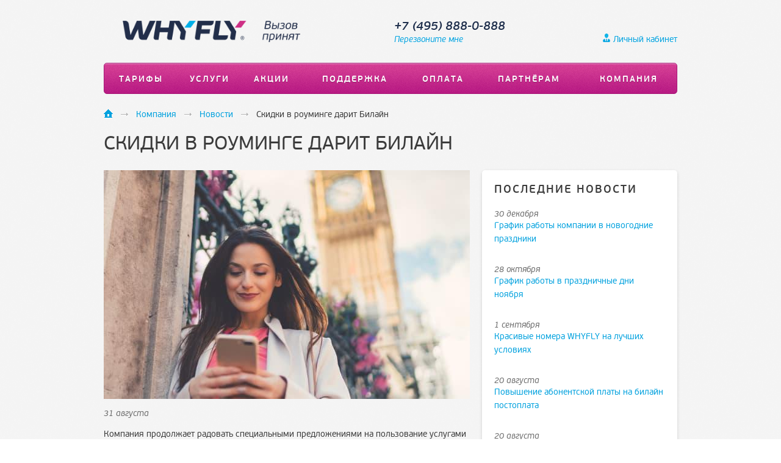

--- FILE ---
content_type: text/html; charset=utf-8
request_url: https://whyfly.ru/about/news/148/
body_size: 6344
content:





<!DOCTYPE HTML>
<html xmlns:ng="http://angularjs.org" id="ng-app" data-ng-app="MainApp">
    <head>
        
            <title>Скидки в роуминге дарит Билайн</title>
        
        <!-- Google Tag Manager --><script>(function(w,d,s,l,i){w[l]=w[l]||[];w[l].push({'gtm.start':new Date().getTime(),event:'gtm.js'});var f=d.getElementsByTagName(s)[0],j=d.createElement(s),dl=l!='dataLayer'?'&l='+l:'';j.async=true;j.src='https://www.googletagmanager.com/gtm.js?id='+i+dl;f.parentNode.insertBefore(j,f);})(window,document,'script','dataLayer','GTM-W5H8GC');</script><!-- End Google Tag Manager -->

        

    <link rel="apple-touch-icon" sizes="57x57" href="/static/icons/apple-touch-icon-57x57.8ce31c9b22f8.png">
    <link rel="apple-touch-icon" sizes="60x60" href="/static/icons/apple-touch-icon-60x60.2b767649f97c.png">
    <link rel="apple-touch-icon" sizes="72x72" href="/static/icons/apple-touch-icon-72x72.5b25a1816f88.png">
    <link rel="apple-touch-icon" sizes="76x76" href="/static/icons/apple-touch-icon-76x76.f40e5c359431.png">
    <link rel="apple-touch-icon" sizes="114x114" href="/static/icons/apple-touch-icon-114x114.97052c3f50c0.png">
    <link rel="apple-touch-icon" sizes="120x120" href="/static/icons/apple-touch-icon-120x120.c1d5f3849fe7.png">
    <link rel="apple-touch-icon" sizes="144x144" href="/static/icons/apple-touch-icon-144x144.80980d1b4e69.png">
    <link rel="apple-touch-icon" sizes="152x152" href="/static/icons/apple-touch-icon-152x152.727d49124771.png">
    <link rel="apple-touch-icon" sizes="180x180" href="/static/icons/apple-touch-icon-180x180.5118ae454815.png">
    <link rel="icon" type="image/png" href="/static/icons/favicon-32x32.1a6d3cd3e0f7.png" sizes="32x32">
    <link rel="icon" type="image/png" href="/static/icons/favicon-96x96.519bdfaf6d70.png" sizes="96x96">
    <link rel="icon" type="image/png" href="/static/icons/android-chrome-192x192.faa0ace38c5d.png"
          sizes="192x192">
    <link rel="icon" type="image/png" href="/static/icons/favicon-16x16.83a380163c75.png" sizes="16x16">
    
    <link rel="mask-icon" href="/static/icons/icon.123f04a4a736.svg" color="#5bbad5">
    <link rel="shortcut icon" href="/static/icons/favicon.230221a4ae4d.ico">
    <meta name="msapplication-TileColor" content="#da532c">
    <meta name="msapplication-TileImage" content="/static/icons/mstile-144x144.80980d1b4e69.png">



        <meta charset="utf-8"/>
        
            <meta name="fragment" content="!"/>
        
        <meta name="viewport" content="width=device-width, initial-scale=1"/>
        
            <meta http-equiv="X-UA-Compatible" content="IE=edge,chrome=1"/>
        
        <meta http-equiv="x-rim-auto-match" content="none"/>
        <meta name="format-detection" content="telephone=no"/>
        <meta name="format-detection" content="address=no"/>

        
            <meta name="description" content="Компания продолжает радовать специальными предложениями на пользование услугами связи в зарубежных поездках. До 2 сентября всем абонентам доступны спецусловия на связь в Испании, а с 3 числа первого …"/>
        

        

        
            <link rel="canonical" href="https://whyfly.ru/about/news/148/"/>
        

        <link rel="stylesheet" type="text/css" href="/static/style/normalize.61259147c479.css"/>
        <link rel="stylesheet" type="text/css" href="/static/style/all.19fbd2505106.css"/>
        <link rel="stylesheet" type="text/css" href="/static/style/popup.595c9ccad1fd.css"/>
        <style>
            
        </style>

        
    <link rel="stylesheet" type="text/css" href="/static/style/mobile.861edb75f4db.css" media="(max-width: 979px)"/>
    <link rel="stylesheet" type="text/css" href="/static/style/desktop.677e42906ac1.css" media="(min-width: 980px)"/>


        
    <script>
        var sentry_dsn = 'https://05db77440cf54db4bcd20db6bd0c0fe0@whyfly.ru/sentry/9';
        var sentry_environment = 'production';
        var sentry_release = 'whyfly-v2025.10.17';
    </script>



        

        

        
            
                <script type="text/javascript" src="/static/build/lib.min.f70ad0bb730e.js"></script>
            
        
        
        

        

        

        <script type="text/javascript">globalWFData = {};</script>

        <!--[if IE 9]>
    <link rel="stylesheet" type="text/css" href="/static/style/ie9.e1f6ea2f6ae6.css" />
    <![endif]-->

        <!--[if lte IE 8]>
    <link rel="stylesheet" type="text/css" href="/static/style/ielte8.2aa868a59a4c.css" />
    
      <script type="text/javascript" src="/static/build/iedeps.min.75b11f0c1d1a.js"></script>
    
    <![endif]-->
        
    <script src='//code.jivosite.com/widget.js' data-jv-id='uUuIjKSD1a' async></script>

    </head>
    <body data-ng-cloak>
        
        
    <div class="all-container global-container">
        <header>
            <ul class="all-header">
                <li class="all-header-col all-header-col1">
                    <a href="/" class="all-header-logo sprite sprite-logo"></a>
                </li>
                <li class="all-header-col all-header-col2">
                    <div class="all-header-phone" data-ng-controller="CallmeCtrl" data-ng-init="tel='+7 (495) 888-0-888'">
                        <h3 id="header-phone" class="all-header-phone-head">
                            <a data-ng-href="[[ 'tel: ' + plainTel ]]" data-ng-bind="tel"></a>
                        </h3>
                        <div class="all-header-phone-callme">
                            <a class="callme" data-ng-class="{'vhide': showCallme}" href="" data-ng-click="showCallme=true">Перезвоните мне</a>

                            <div class="all-header-phone-callme-wrap" data-ng-show="showCallme">
                                <form name="formInstance" novalidate data-ng-submit="form.onSubmit()" data-ng-hide="form.success" class="form call-me">
                                    <div class="all-header-phone-callme-error form-message form-fail">Введите телефон полностью</div>
                                    <input ui-mask="+7 (999) 999-99-99" type="tel" class=form-input data-ng-required="true" data-ng-model="form.data.phone">
                                    <input data-ng-disabled="formInstance.$invalid" type="submit" value="OK" class="call-me-button button button-pink" />&nbsp;&nbsp;
                                    <a href="#" data-ng-click="showCallme=false" class="all-header-phone-callme-cancel">отмена</a>
                                </form>
                                <div class="form-message form-success" data-ng-show="form.success">Форма успешно отправлена</div>
                            </div>
                        </div>
                    </div>
                </li>

                <div class="global-wf-data" data-hash="56a475c88039b23c1a2f7871dbc3f3cf"><script type="text/javascript">globalWFData['56a475c88039b23c1a2f7871dbc3f3cf'] = "[base64]"</script></div>

            </ul>
        </header>

        <nav class="all-nav">
            <label for="root" class="mobile menu-mobile-root">Меню</label>
            <input id="root" class="menu-check" type="checkbox">
            <!--a href="#" class="mobile menu-mobile-root">Меню</a-->
            <ul class="menu">
                <!--duplicate root link for mobile devices-->
                
                    <li class="menu-item">
                        <div class="menu-item-wrap menu-item-sub">
                            
                            
                                <a href="/tariffs/"
                                   class="menu-item-link link-modified">Тарифы</a>
                                <input id="subroot1" class="submenu-check" type="checkbox">
                                <label for="subroot1"
                                       class="menu-item-link label-modified">
                                    <span>Тарифы</span>
                                </label>
                                <div class="menu-container">
                                    <ul class="menu-iteml2 menu-iteml2-left">
                                        <li class="mobile menu-iteml2-item">
                                            <a href="/tariffs/"
                                               class="menu-iteml2-link">Тарифы</a>
                                        </li>
                                        
                                            <li class="menu-iteml2-item">
                                                <a href="/tariffs/terms/" class="menu-iteml2-link">Условия</a>
                                            </li>
                                        
                                    </ul>
                                </div>
                            
                        </div>
                    </li>
                
                    <li class="menu-item">
                        <div class="menu-item-wrap menu-item-sub">
                            
                            
                                <a href="/services/"
                                   class="menu-item-link link-modified">Услуги</a>
                                <input id="subroot2" class="submenu-check" type="checkbox">
                                <label for="subroot2"
                                       class="menu-item-link label-modified">
                                    <span>Услуги</span>
                                </label>
                                <div class="menu-container">
                                    <ul class="menu-iteml2 menu-iteml2-left">
                                        <li class="mobile menu-iteml2-item">
                                            <a href="/services/"
                                               class="menu-iteml2-link">Услуги</a>
                                        </li>
                                        
                                            <li class="menu-iteml2-item">
                                                <a href="/mnp/" class="menu-iteml2-link">Перейти со своим номером</a>
                                            </li>
                                        
                                    </ul>
                                </div>
                            
                        </div>
                    </li>
                
                    <li class="menu-item">
                        <div class="menu-item-wrap ">
                            
                                <a href="/stocks/"
                                   class="menu-item-link">Акции</a>
                            
                            
                        </div>
                    </li>
                
                    <li class="menu-item">
                        <div class="menu-item-wrap ">
                            
                                <a href="/support/"
                                   class="menu-item-link">Поддержка</a>
                            
                            
                        </div>
                    </li>
                
                    <li class="menu-item">
                        <div class="menu-item-wrap ">
                            
                                <a href="/oplata/"
                                   class="menu-item-link">Оплата</a>
                            
                            
                        </div>
                    </li>
                
                    <li class="menu-item">
                        <div class="menu-item-wrap menu-item-sub">
                            
                            
                                <a href="/partners/"
                                   class="menu-item-link link-modified">Партнёрам</a>
                                <input id="subroot6" class="submenu-check" type="checkbox">
                                <label for="subroot6"
                                       class="menu-item-link label-modified">
                                    <span>Партнёрам</span>
                                </label>
                                <div class="menu-container">
                                    <ul class="menu-iteml2 menu-iteml2-left">
                                        <li class="mobile menu-iteml2-item">
                                            <a href="/partners/"
                                               class="menu-iteml2-link">Партнёрам</a>
                                        </li>
                                        
                                            <li class="menu-iteml2-item">
                                                <a href="/partners/advert/" class="menu-iteml2-link">Рекламная продукция</a>
                                            </li>
                                        
                                            <li class="menu-iteml2-item">
                                                <a href="/partners/partners/" class="menu-iteml2-link">Партнёры</a>
                                            </li>
                                        
                                    </ul>
                                </div>
                            
                        </div>
                    </li>
                
                    <li class="menu-item">
                        <div class="menu-item-wrap menu-item-sub">
                            
                            
                                <a href="/about/"
                                   class="menu-item-link link-modified">Компания</a>
                                <input id="subroot7" class="submenu-check" type="checkbox">
                                <label for="subroot7"
                                       class="menu-item-link label-modified">
                                    <span>Компания</span>
                                </label>
                                <div class="menu-container">
                                    <ul class="menu-iteml2 menu-iteml2-right">
                                        <li class="mobile menu-iteml2-item">
                                            <a href="/about/"
                                               class="menu-iteml2-link">Компания</a>
                                        </li>
                                        
                                            <li class="menu-iteml2-item">
                                                <a href="/where-to-buy/" class="menu-iteml2-link">Где купить</a>
                                            </li>
                                        
                                            <li class="menu-iteml2-item">
                                                <a href="/about/news/" class="menu-iteml2-link">Новости</a>
                                            </li>
                                        
                                            <li class="menu-iteml2-item">
                                                <a href="/about/docs/" class="menu-iteml2-link">Документы</a>
                                            </li>
                                        
                                            <li class="menu-iteml2-item">
                                                <a href="/about/contacts/" class="menu-iteml2-link">Контакты</a>
                                            </li>
                                        
                                            <li class="menu-iteml2-item">
                                                <a href="/about/vacancies/" class="menu-iteml2-link">Вакансии</a>
                                            </li>
                                        
                                    </ul>
                                </div>
                            
                        </div>
                    </li>
                
            </ul>
        </nav>

        
            <ul class="all-breadcrumbs">
                <li>
                    <a href="/" class="all-breadcrumbs-home"></a>
                </li>
                
                    
    <li>
    <a href="/about/">Компания</a>
</li>
<li>
    <a href="/about/news/">Новости</a>
</li>


                    <li>
                        <span>Скидки в роуминге дарит Билайн</span>
                    </li>
                
            </ul>
        

        <main class="all-wrap" >
            
    <article>
        <h1 class="header-2">Скидки в роуминге дарит Билайн</h1>

        <ul class="columns">
            <li class="columns-column columns-left news">
                
                    <img src="/media/cache/images/news/news_wf_31082019/2f67757751e6e13e85c0787d52702599.jpg" style="max-width: 600px" alt=""
                         class="news-img"/>
                
                <div class="news-date">31 августа</div>
                <div class="news-descr">
                    <p>Компания продолжает радовать специальными предложениями на пользование услугами связи в зарубежных поездках. До 2 сентября всем абонентам доступны спецусловия на связь в Испании, а с 3 числа первого осеннего месяца аналогичные условия станут доступными на территории Великобритании, Монако, и Франции. </p> <p>Так, для тех кто совершает небольшое количество звонков за границей, доступно использование поминутной тарификации в роуминге в указанных странах с пятидесятипроцентной скидкой. </p> <p>На базовых условиях стоимость минуты составляет тридцать рублей, а со скидкой минута любого вызова будет стоить пятнадцать рублей. </p> <p>Если во время заграничного путешествия вам важно оставаться онлайн, то активируйте неограниченную передачу данных. На акционных условиях вы будете платить за использование безлимитного интернета всего 199 рублей в день использования <span class=nobr>дата-услуг</span>. </p> <p>Добавим, что на Билайне также предлагается «Самый выгодный роуминг». С этой услугой голосовая связь оплачивается только в дни использования. При первом за сутки вызове активируется пакет на двадцать минут за 200 рублей. После его использования до конца суток все разговоры стоят по 10 рублей за минуту. </p>
                </div>
            </li>
            <li class="columns-column columns-right">
                <div class="block-white block-white-usual">
                    <h2>Последние новости</h2>

                    <ul class="news-last">
                        
                            <li class="news-last-item">
                                <div class="news-last-item-date">
                                    30 декабря
                                </div>
                                <a href="/about/news/221/" class="news-last-item-link">График работы компании в новогодние праздники</a>
                            </li>
                        
                            <li class="news-last-item">
                                <div class="news-last-item-date">
                                    28 октября
                                </div>
                                <a href="/about/news/220/" class="news-last-item-link">График работы в праздничные дни ноября</a>
                            </li>
                        
                            <li class="news-last-item">
                                <div class="news-last-item-date">
                                    1 сентября
                                </div>
                                <a href="/about/news/219/" class="news-last-item-link">Красивые номера WHYFLY на лучших условиях</a>
                            </li>
                        
                            <li class="news-last-item">
                                <div class="news-last-item-date">
                                    20 августа
                                </div>
                                <a href="/about/news/218/" class="news-last-item-link">Повышение абонентской платы на билайн постоплата</a>
                            </li>
                        
                            <li class="news-last-item">
                                <div class="news-last-item-date">
                                    20 августа
                                </div>
                                <a href="/about/news/217/" class="news-last-item-link">Повысится абонплата на ряде тарифов билайн</a>
                            </li>
                        
                            <li class="news-last-item">
                                <div class="news-last-item-date">
                                    23 июля
                                </div>
                                <a href="/about/news/216/" class="news-last-item-link">Пополнить баланс номера WHYFLY доступно в “ВТБ Онлайн”</a>
                            </li>
                        
                    </ul>
                </div>
            </li>
        </ul>
    </article>

        </main>
    </div>


        
    <footer class="all-footer">
        <div class="all-container">
            
<nav class="all-footer-menu">
    <ul class="all-footer-menu-list">
        
            <div class="global-wf-data" data-hash="46adce8035b9005c3c9e9fbade4b1af9"><script type="text/javascript">globalWFData['46adce8035b9005c3c9e9fbade4b1af9'] = "[base64]/[base64]/[base64]"</script></div>
        
    </ul>
</nav>

            <ul class="all-footer-info"><li class="all-footer-info-col all-footer-info-first">

    © 2026 ООО «Мобилюкс», ВайФлай <br />
119331, Москва, пр-т Вернадского, 29, офис 403 <br />
Услуги связи предоставляются ПАО "ВымпелКом"<br />

    +7 (495) 888-0-888

<a href="mailto:ask@whyfly.ru">ask@whyfly.ru</a></li><li class="all-footer-info-col all-footer-info-middle"><div class="all-footer-info-search-wrap"><form novalidate="novalidate" action="/search/" method="get" class="all-footer-info-search"><input type="search" class="all-footer-info-search-input" name="query" placeholder="Выгодный тариф" /><input type="submit" class="all-footer-info-search-submit" /></form></div><div class="global-wf-data" data-hash="1f78718f08e872dbafd6244a392e76a6"><script type="text/javascript">globalWFData['1f78718f08e872dbafd6244a392e76a6'] = "[base64]"</script></div></li><li class="all-footer-info-col all-footer-info-last"><ul class="all-footer-payment"><li class="all-footer-payment-line"><a href="/oplata/"><img src="/media/Mir-01.png" style="width: 71px;" alt=""/></a></li><li class="all-footer-payment-line"><a href="/oplata/"><img src="/media/mastercard.png" style="width: 31px;" alt=""/></a></li><li class="all-footer-payment-line"><a href="/oplata/"><img src="/media/visa.png" style="width: 38px;" alt=""/></a></li><li class="all-footer-payment-line"><a href="/oplata/"><img src="/media/sber-pay2.png" style="width: 62px;" alt=""/></a></li><li class="all-footer-payment-line"><a href="/oplata/"><img src="/media/phone.png" style="width: 18px;" alt=""/></a></li><li class="all-footer-payment-line"><a href="/oplata/"><img src="/media/rouble.png" style="width: 29px;" alt=""/></a></li></ul></li></ul>
        </div>
    </footer>



        <!--
  Need for:
  - search page
  -->
        

        
            <script type="text/javascript">
                // show special content
                $.each(globalWFData, function (key, value) {
                    $('.global-wf-data[data-hash="' + key + '"]').replaceWith(
                        Base64.decode(value)
                    );
                });
            </script>
        

        
            
                <script type="text/javascript" src="/static/build/app.min.7e3ce931cf92.js"></script>
            
        
        
        
    </body>
</html>


--- FILE ---
content_type: text/css
request_url: https://whyfly.ru/static/style/all.19fbd2505106.css
body_size: 24132
content:
/*
    System wide styles
*/
@font-face {
    font-family: PFBeauSansPro-Italic;
    src: url("../fonts/pfbeausanspro-italic.83e8a1dd7791.eot");
    src: url("../fonts/pfbeausanspro-italic.83e8a1dd7791.eot?#iefix") format('embedded-opentype'),
         url("../fonts/pfbeausanspro-italic.58898c048b4a.woff") format('woff'),
         url("../fonts/pfbeausanspro-italic.4b1985dafeba.ttf") format('truetype'),
         url("../fonts/pfbeausanspro-italic.20edb586cec4.svg#pf_beausans_proitalic") format('svg');
    font-weight: normal;
    font-style: normal;
}

@font-face {
    font-family: 'PhoneSet';
    src: url("../fonts/phone-set.583a875a139e.eot");
    src: url("../fonts/phone-set.c852c73d6fe9.woff") format('woff'),
         url("../fonts/phone-set.9f01eebfc2b9.ttf") format('truetype'),
         url("../fonts/phone-set.f6570fe7abe9.svg#phone_set") format('svg');
    font-weight: normal;
    font-style: normal;
}

@font-face {
    font-family: PFBeauSansPro-Bold;
    src: url("../fonts/pfbeausanspro-bold.5aac2bfda114.eot");
    src: url("../fonts/pfbeausanspro-bold.5aac2bfda114.eot?#iefix") format('embedded-opentype'),
         url("../fonts/pfbeausanspro-bold.a18a123d9420.woff") format('woff'),
         url("../fonts/pfbeausanspro-bold.5af020895009.ttf") format('truetype'),
         url("../fonts/pfbeausanspro-bold.c4afea97fef7.svg#pf_beausans_probold") format('svg');
    font-weight: normal;
    font-style: normal;
}

@font-face {
    font-family: PFBeauSansPro-Regular;
    src: url("../fonts/pfbeausanspro-reg.d8dd7fa90fe7.eot");
    src: url("../fonts/pfbeausanspro-reg.d8dd7fa90fe7.eot?#iefix") format('embedded-opentype'),
         url("../fonts/pfbeausanspro-reg.b1545de86320.woff") format('woff'),
         url("../fonts/pfbeausanspro-reg.067c95775ed0.ttf") format('truetype'),
         url("../fonts/pfbeausanspro-reg.5b531b5b6187.svg#pf_beausans_proregular") format('svg');
    font-weight: normal;
    font-style: normal;
}

@font-face {
    font-family: PFBeauSansPro-SemiBoldItalic;
    src: url("../fonts/pfbeausanspro-seboldital.ee8ebf0b2df4.eot");
    src: url("../fonts/pfbeausanspro-seboldital.ee8ebf0b2df4.eot?#iefix") format('embedded-opentype'),
         url("../fonts/pfbeausanspro-seboldital.0c4cd1a3b1d5.woff") format('woff'),
         url("../fonts/pfbeausanspro-seboldital.3770551f8aa9.ttf") format('truetype'),
         url("../fonts/pfbeausanspro-seboldital.387633d8c943.svg#pf_beausans_proSBdIt") format('svg');
    font-weight: normal;
    font-style: normal;
}

@font-face {
    font-family: PFBeauSansPro-SemiBold;
    src: url("../fonts/pfbeausanspro-sebold.864ef6ebbc4d.eot");
    src: url("../fonts/pfbeausanspro-sebold.864ef6ebbc4d.eot?#iefix") format('embedded-opentype'),
         url("../fonts/pfbeausanspro-sebold.3e64b1a96d95.woff") format('woff'),
         url("../fonts/pfbeausanspro-sebold.e3f29f4a9f7a.ttf") format('truetype'),
         url("../fonts/pfbeausanspro-sebold.881d67a197e6.svg#pf_beausans_prosemibold") format('svg');
    font-weight: normal;
    font-style: normal;
}

@font-face {
    font-family: PTSans-Regular;
    src: url("../fonts/PTS55F-webfont.376f341bf77b.eot");
    src: url("../fonts/PTS55F-webfont.376f341bf77b.eot?#iefix") format('embedded-opentype'),
         url("../fonts/PTS55F-webfont.d09ff4195c5d.woff") format('woff'),
         url("../fonts/PTS55F-webfont.ad993d04d6ef.ttf") format('truetype'),
         url("../fonts/PTS55F-webfont.ce0791c9b1fd.svg#pt_sansregular") format('svg');
    font-weight: normal;
    font-style: normal;
}

/*
    Sprite
*/
.sprite { display: inline-block; background: url("../img/sprite.92f97159eae6.png") no-repeat; }
.sprite-arrow-down { width: 5px; height: 12px; background-position: -61px -103px; }
.sprite-arrow-right { width: 20px; height: 7px; background-position: -90px -132px; }
.sprite-arrow-up { width: 5px; height: 12px; background-position: -205px -183px; }
.sprite-arrow { width: 12px; height: 6px; background-position: -196px -162px; }
.sprite-beeline-icon-biggest { width: 121px; height: 71px; background-position: -231px -103px; }
.sprite-beeline-icon-large { width: 43px; height: 24px; background-position: -163px -103px; }
.sprite-beeline-icon { width: 31px; height: 18px; background-position: -196px -143px; }
.sprite-blue-arrow-down { width: 5px; height: 13px; background-position: -162px -162px; }
.sprite-blue-arrow-up { width: 7px; height: 19px; background-position: -73px -141px; }
.sprite-cross-black { width: 8px; height: 8px; background-position: -151px -128px; }
.sprite-dash { width: 14px; height: 1px; background-position: -138px -239px; }
.sprite-docs-doc { width: 27px; height: 32px; background-position: -123px -103px; }
.sprite-docs-pdf { width: 27px; height: 32px; background-position: -168px -149px; }
.sprite-docs-xls { width: 27px; height: 32px; background-position: -203px -211px; }
.sprite-gear-icon { width: 18px; height: 18px; background-position: -207px -103px; }
.sprite-home-icon { width: 15px; height: 15px; background-position: -81px -141px; }
.sprite-icon-x { width: 19px; height: 7px; background-position: -170px -182px; }
.sprite-icons-calendar { width: 25px; height: 28px; background-position: -97px -103px; }
.sprite-icons-check { width: 28px; height: 27px; background-position: 0 -147px; }
.sprite-icons-people { width: 38px; height: 28px; background-position: -123px -162px; }
.sprite-icons-sim { width: 31px; height: 22px; background-position: -166px -190px; }
.sprite-icons-zero { width: 33px; height: 24px; background-position: -317px 0; }
.sprite-logo { width: 352px; height: 39px; background-position: 0 -247px; }
.sprite-megafon-icon-biggest { width: 121px; height: 71px; background-position: 0 -175px; }
.sprite-megafon-icon-large { width: 43px; height: 24px; background-position: -29px -135px; }
.sprite-megafon-icon { width: 31px; height: 18px; background-position: -122px -191px; }
.sprite-menu-icon { width: 15px; height: 14px; background-position: -194px -128px; }
.sprite-message-icon { width: 20px; height: 17px; background-position: -210px -122px; }
.sprite-mobile-logo { width: 316px; height: 102px; background-position: 0 0; }
.sprite-mts-icon-biggest { width: 121px; height: 71px; background-position: -231px -175px; }
.sprite-mts-icon-large { width: 43px; height: 24px; background-position: -123px -137px; }
.sprite-mts-icon { width: 31px; height: 18px; background-position: -165px -213px; }
.sprite-outer-link-icon { width: 15px; height: 12px; background-position: -122px -233px; }
.sprite-partner-tick { width: 25px; height: 20px; background-position: -168px -128px; }
.sprite-payment-cyberplat { width: 35px; height: 22px; background-position: -317px -25px; }
.sprite-payment-mastercard { width: 31px; height: 20px; background-position: -317px -79px; }
.sprite-payment-paypal { width: 37px; height: 11px; background-position: -165px -232px; }
.sprite-payment-qiwi { width: 25px; height: 28px; background-position: -97px -140px; }
.sprite-payment-rapida { width: 36px; height: 29px; background-position: -24px -103px; }
.sprite-payment-visa { width: 39px; height: 14px; background-position: -29px -160px; }
.sprite-payment-webmoney { width: 26px; height: 28px; background-position: -138px -210px; }
.sprite-payment-yandex { width: 23px; height: 28px; background-position: 0 -103px; }
.sprite-person-icon { width: 12px; height: 14px; background-position: -198px -196px; }
.sprite-phone-icon { width: 12px; height: 22px; background-position: -122px -210px; }
.sprite-plus-icon { width: 20px; height: 20px; background-position: -209px -162px; }
.sprite-search-icon { width: 32px; height: 30px; background-position: -317px -48px; }
.sprite-search { width: 16px; height: 15px; background-position: -73px -125px; }
.sprite-social-facebook { width: 8px; height: 16px; background-position: -196px -169px; }
.sprite-social-lj { width: 15px; height: 17px; background-position: -81px -157px; }
.sprite-social-ok { width: 11px; height: 17px; background-position: -154px -191px; }
.sprite-social-twitter { width: 17px; height: 14px; background-position: 0 -132px; }
.sprite-submenu-corner { width: 7px; height: 4px; background-position: -162px -182px; }
.sprite-subway-icon-green { width: 11px; height: 9px; background-position: -151px -103px; }
.sprite-subway-icon-red { width: 11px; height: 9px; background-position: -151px -113px; }
.sprite-subway-icon-violet { width: 11px; height: 9px; background-position: -61px -125px; }
.sprite-white-tick { width: 11px; height: 9px; background-position: -69px -161px; }
.sprite-wi-fi-icon { width: 29px; height: 21px; background-position: -67px -103px; }
.sprite-social-vk {
    background: url('[data-uri]');
    width: 18px;
    height: 19px;
}
.sprite-social-google-plus {
    background: url('[data-uri]');
    width: 20px;
    height: 19px;
}
.payment-phone { width: 20px; height: 29px; background-image: url("../img/phone.f8fccadd9d68.png"); }
.payment-sberbank { width: 30px; height: 29px; background-image: url("../img/sberbank.0c024829b50b.png"); }
.payment-alfabank { width: 20px; height: 29px; background-image: url("../img/alfabank.60afabf647a4.png"); }
.payment-rouble { width: 30px; height: 29px; background-image: url("../img/rouble.6c9e706664a9.png"); }

/*
    Color of moscow metro
*/
.metro {
    display: inline-block;
    font-weight: bold;
    font-family: Verdana, Geneva, sans-serif;
    /*font-family: 'Georgia', serif;*/
    font-size: 12px;
}

.metro:before {
    content: '';
    width: 11px;
    height: 9px;
    display: block;
}

/*
    Wide system styles with subgroups
    (that's why indented)
*/
h1,
.header-1 {
    margin: 10px 0;
    font: 32px PFBeauSansPro-Regular, sans-serif;
    text-transform: uppercase;
}

.header-2 {
    margin-bottom: 25px !important;
}

h2 {
    font: 18px PFBeauSansPro-SemiBold, sans-serif;
    letter-spacing: 2px;
    margin: 0 0 10px 0;
    text-transform: uppercase;
}

h3 {
    font: 18px PFBeauSansPro-SemiBold, sans-serif;
    margin: 0 0 10px 0;
}

h4 {
    font: 16px PFBeauSansPro-SemiBold, sans-serif;
    letter-spacing: 1px;
    margin: 0 0 10px 0;
}

h5 {
    font: 14px PFBeauSansPro-SemiBold, sans-serif;
    letter-spacing: 1px;
    margin: 0 0 10px 0;
}

h6 {
    font: 14px PFBeauSansPro-Regular, sans-serif;
    font-style: italic;
    margin: 0 0 10px 0;
}

p {
    margin: 0;
}

p + p {
    margin-top: 12px;
}

div p:last-child {
    margin-bottom: 0;
}

hr {
    margin: 15px 0;
    height: 1px;
    background: #bbb;
    overflow: hidden;
    border: none;
}

b, strong {
    font-family: PFBeauSansPro-SemiBold;
}

.hr-big {
    margin: 40px 0;
}

.italic {
    font-family: PFBeauSansPro-Italic, sans-serif;
    font-style: normal;
    font-weight: normal;
}

.small {
    font-size: 80%;
}

.rur {
    font-family: 'PTSans-Regular' !important;
}

.uppercase {
    text-transform: uppercase;
}
.no-text-transform {
    text-transform: none;
}

.non-active {
    position: relative;
}

.non-active:after {
    display: block;
    position: absolute;
    top: 0;
    left: 0;
    right: 0;
    bottom: 0;
    opacity: 0.75;
    content: ' ';
    z-index: 10;
}

.special {
    color: #d23d92;
}

.italic {
    font-style: italic;
}

.small {
    text-transform: none;
}

.centered {
    text-align: center;
}

.nobr {
    white-space: nowrap;
}

.ajax {
    font-family: PFBeauSansPro-Italic, sans-serif;
    cursor: pointer;
}

.link-inactive {
    color: #ccc;
    cursor: default;
}

.link-inactive:hover {
    border-bottom: none;
}

/* List style, bullet — mdash */
.ul {
    padding-left: 0;
    margin: 5px 0 0 0;
}

.ul-item,
.ul li {
    margin: 0;
    list-style-type: none;
}

.ul-item:before,
.ul li:before {
    content: '\2014\00a0';
    margin-left: -18px;
}

.ul-item+.ul-item,
.ul li + li {
    margin-top: 13px;
}

/* Numeric list style */
ol {
    margin: 0;
    padding: 0;
}

ol li {
    padding: 0 0 10px 0;
    margin-left: 20px;
}

/* Lead text */
.lead {
    margin-bottom: 30px;
}

/* Margins */
.margin-b10 {
    margin-bottom: 10px;
}

.margin-b25 {
    margin-bottom: 25px;
}

.margin-b17 {
    margin-bottom: 17px !important;
}

@media screen and (min-width: 980px) {
    .margin-md-b28 {
        margin-bottom: 28px !important;
    }
}

.margin-t10 {
    margin-top: 10px;
}

.margin-t30 {
    margin-top: 30px;
}

.margin-b30 {
    margin-bottom: 30px;
}

.margin-zbt10 {
    margin: 10px 0;
}

.margin-zbt15 {
    margin: 15px 0;
}

.margin-tp0 {
    margin-top: 0 !important;
}

.margin-bt0 {
    margin-bottom: 0 !important;
}

/* Buttons */
.button,
.menu-mobile-root {
    display: inline-block;
    line-height: 1.2;
    padding: 9px 15px 7px 15px;
    font: 16px PFBeauSansPro-Regular, sans-serif;
    letter-spacing: 2px;
    text-transform: uppercase;
    border-radius: 5px;
    cursor: pointer;
    color: white;
    border: none;
    vertical-align: middle;
    position: relative;
    white-space: nowrap;
    text-align: center;
}

.button-fullwidth {
    width: 100%;
}

.button:active {
    top: 2px;
}

.button:focus {
    outline: none;
}

.button-blue {
    border: 1px solid #0798cb;
    box-shadow:
    0 1px 0   0 rgba(255,255,255,0.25) inset,
    0 0   2px 0 rgba(255,255,255,0.25) inset,
    0 1px 0   0 rgba(255,255,255,0.15);
    text-shadow: 0 1px rgba(0,0,0,0.2);
}

.button-blue:hover {
    border: 1px solid #0798cb;
}

.button-blue:active {
    padding-bottom: 7px;
    box-shadow:
    0 1px 2px  0 rgba(0  ,0  ,0  ,0.4) inset,
    0 0   40px 0 rgba(0  ,0  ,0  ,0.3) inset,
    0 1px 0    0 rgba(255,255,255,0.15);
    color: #EEE;
}

/* backgrounds */
.button-blue,
.button-blue:active {
    background: url('[data-uri]');
}

.button-blue:hover {
    background: url('[data-uri]');
}

.button-blue-black {
    border: 1px solid #26282b;
}

.button-blue-black:hover {
    border: 1px solid #26282b;
}

.button-pink,
.menu-mobile-root {
    background-color: #c82e8e;
    border: 1px solid #a41173;
    box-shadow:
    0 1px 1px 0 rgba(255,255,255,0.3) inset,
    0 1px 0   0 rgba(255,255,255,0.15),
    0 0   5px 0 rgba(0,  0,  0,  0.25);
    padding-top: 9px;
    padding-bottom: 8px;
    font-family: 16px PFBeauSansPro-SemiBold, sans-serif;
    text-shadow: 0 1px rgba(0,0,0,0.5);
}

.button-pink:hover:before {
    top: 0;
    bottom: 0;
    left: 0;
    right: 0;
    position: absolute;
    display: block;
    content: ' ';
    background: #fff;
    opacity: 0.07;
}

.button-pink:hover {
    border-bottom: 1px solid #a41173 !important;
}

.button-pink:not([readonly]):active,
.button-pink:not(.readonly):active {
    box-shadow:
    0 1px 0   0 rgba(255,255,255,0.1),
    0 1px 2px 0 rgba(0,  0,  0,  0.5) inset;
    background-position: 0 -2px;
}

.button-pink[disabled],
.button-pink[readonly],
.readonly {
    opacity: 0.3;
    cursor: default;
}

.button-pink[readonly]:active,
.readonly:active {
    top: 0;
}

.button-pink-black {
    border: 1px solid #26282b;
}

.button-pink-big {
    height: 45px;
}
.button-pink-xbig {
    height: 53px;
    padding-left: 32px;
    padding-right: 32px;
}

.button-white {
    letter-spacing: 3px;
    background: url('[data-uri]');
    box-shadow: 0 2px 5px -2px rgba(0,0,0,0.5);
    padding-top: 11px;
    padding-bottom: 11px;
    position: relative;
    z-index: 10;
    color: #3b3b3b;
    font-size: 14px;
}

.button-white:hover {
    background: #fff;
    border-bottom: none;
}

.button-white:active {
    box-shadow: none;
}

.button-small {
    padding-top: 3px;
    padding-bottom: 2px;
    font-size: 13px;
    letter-spacing: normal;
    text-transform: none;
}

.button-small:active {
    padding-bottom: 2px;
}

.button-icon {
    position: relative;
    padding-right: 35px;
}

.button-icon:after {
    display: block;
    content: ' ';
    position: absolute;
    top: 11px;
    right: 15px;
}

.button-icon-down:after {
    width: 5px;
    height: 12px;
    background: url("../img/sprite.92f97159eae6.png") -61px -103px no-repeat;
}

.button-icon-bluedown:after {
    top: 12px;
    width: 5px;
    height: 13px;
    background: url("../img/sprite.92f97159eae6.png") -162px -162px no-repeat;
}

.button-icon-out:after {
    width: 15px;
    height: 12px;
    right: 10px;
    background: url("../img/sprite.92f97159eae6.png") -122px -233px no-repeat;
}

.button-icon-close:after {
    background: none;
    content: '\00D7';
    top: 9px;
    right: 12px;
    width: auto;
    height: auto;
}

.button-icon-email {
    padding-right: 45px;
}

.button-icon-email:after {
    top: 9px;
    right: 10px;
    width: 24px;
    height: 16px;
    display: block;
    background: url('[data-uri]') no-repeat;
}

/*
        White block
    */
.block-white {
    display: block;
    margin: 0 -20px;
    border-radius: 5px;
    background: white;
    box-shadow: 0 2px 5px 0 rgba(0,0,0,0.15);
}

.block-white+.block-white {
    margin-top: 20px;
}

.block-white-wrapper {
    padding: 20px;
}

.block-white h1,
.block-white h2,
.block-white h3,
.block-white h4 {
    margin: 0 0 10px 0;
}

.block-white-usual {
    margin: 0;
    padding: 20px;
}

.block-white-news {
    width: 200px;
}

.block-white-pink {
    color: #d23d92;
    padding: 15px;
    margin: 0;
}

/*
        Map balloon
    */
.map-balloon {
    padding: 10px 15px 25px 15px;
    margin: 0 0 -15px 0;
    width: 280px;
}

.map-balloon-line {
    list-style-type: none;
    margin-top: 15px;
}

.map-balloon-line:first-child {
    margin-top: 0;
}

.map-balloon h3 {
    margin: 0;
    padding-bottom: 0;
}

.metro-balloon {
    background: #fff;
    padding: 10px;
    box-shadow: 0 2px 3px rgba(0,0,0,0.25);
    width: 290px;
    position: absolute;
    bottom: 20px;
    left: -140px;
    z-index: 100 !important;
    border-radius: 5px;
    cursor: default;
}

.metro-balloon-close {
    background: url("[data-uri]");
    width: 12px;
    height: 12px;
    display: block;
    position: absolute;
    top: 5px;
    right: 5px;
}

.metro-balloon-close:active,
.metro-balloon-close:hover {
    top: 5px;
    border-bottom: none;
    position: absolute;
}

/*
        Map markers
    */
.map-marker,
.metro-marker {
    position: relative;
    display: inline-block;
    width: 30px;
    height: 41px;
    margin-right: -34px;
    background: url("../img/map-marker.6a78257fffcf.png") no-repeat;
    cursor: pointer;
}

.metro-marker {
}

.metro-marker:hover {
    border-bottom: none;
    top: auto;
}

/*
        Some ui fixes
    */
.unselectable,
.selectors-item-link,
.non-active {
    -moz-user-select: -moz-none;
    -khtml-user-select: none;
    -webkit-user-select: none;
    /* IE 10. See http://ie.microsoft.com/testdrive/HTML5/msUserSelect/ */
    -ms-user-select: none;
    user-select: none;
}

/*
        Tables
    */
.table {
    margin: 25px 0;
    width: 100%;
}

.table tr {

}

.table tbody tr:hover {
    background: #fff;
}

.table th,
.table td {
    text-align: center;
    padding: 10px;
}

.table th {
    font-weight: normal;
    letter-spacing: 2px;
    border-bottom: 1px solid #b3b3b3;
    vertical-align: bottom;
    font-family: 'PFBeauSansPro-SemiBold';
    font-size: 10px;
    text-transform: uppercase;
}

.table td {
    padding: 10px 5px;
}

.table-small {
    width: 65%;
}

/*
    Old browsers warning
*/
.old-browsers {
    position: fixed;
    top: 0;
    left: 0;
    right: 0;
    background: #FCB3BC;
    border-bottom: 5px solid #E1A0A8;
    color: #000;
    text-shadow: none;
    text-align: center;
    padding: 10px 0 15px 0;
    z-index: 100;
    font-family: Verdana !important;
    font-size: 12px;
}

.old-browsers h2 {
    margin: 0 0 10px 0;
    padding: 0;
}

.old-browsers .underlead {
    font-size: 10px;
    margin-top: -10px;
    margin-bottom: 10px;
    color: #555;
}

.old-browsers p {
    margin-bottom: 10px;
    line-height: 18px;
}

.old-browsers a {
    color: #000;
    font-weight: bold;
    border-bottom: 1px solid #000;
}

.old-browsers a:hover {
    color: #fff;
    border-bottom-color: #fff;
}

.old-browsers-iwanttosee {
    margin-top: 15px;
}

.old-browsers-iwanttosee a {
    color: #000;
    border-bottom: 1px dashed #000;
}

.old-browsers-iwanttosee a:hover {
    color: #fff;
    border-bottom: 1px dashed #fff;
}

/*
    Documents list
*/
.document-group {
    padding-top: 45px;
    margin-bottom: -28px;
}

.document-group:first-child {
    padding-top: 0;
}

.document-group-title {
    margin-top: 0;
    margin-bottom: 20px;
}

.document-group-list {
    padding: 0;
    margin: 0;
    margin-left: -20px;
}

.document-group-list-item {
    display: inline-block;
    border: none;
    width: 290px;
    margin: 0 0 28px 20px;
    font-size: 16px;
    vertical-align: top;
}

.dgli-column {
    display: inline-block;
    vertical-align: top;
}

.dgli-column-l {
    width: 30px;
    margin-right: 5px;
}

.dgli-column-r {
    width: 85%;
}

.dgli-column .sprite {
    display: block;
}

.dgli-link-title {
    display: inline;
    border-bottom: 1px solid #c4e4f0;
}

.dgli-link-size {
    display: block;
    font: 14px PFBeauSansPro-Italic, sans-serif;
    color: #9b9b9b;
}

/*
    Question list
*/
.support {
    margin-bottom: -55px;
}

.support-group {
    margin-bottom: 55px;
}

.support-group-title {
    margin: 0;
    padding-bottom: 15px;
}

.support-group-list {
    padding: 0;
    margin: 0 0 -15px 0;
}

.support-question {
    margin-top: 15px;
    margin-bottom: 7px;
}

.support-question:first-child {
    margin-top: 0;
}

.support-question-link {
    font-size: 16px;
    border: none;
    cursor: pointer;
}

.support-answer {
    padding: 0;
    margin: 0;
    overflow: hidden;
}

.support-answer-himself {
    margin: 0 0 25px;
    transition: all .6s;
}

.support-answer-himself.ng-hide {
    margin-top: -100%;
}

/*
    Selectors group (1 line)
*/
.selectors {
    padding: 0;
    margin: 0;
    padding-left: 5px;
    margin-bottom: -5px !important;
    vertical-align: middle;
    display: inline-block;
}

.selectors-item,
.tags-tag {
    list-style-type: none;
    display: inline-block;
    vertical-align: top;
    margin-right: 5px;
    margin-bottom: 5px;
    position: relative;
}

.selectors-item input[type="radio"],
.selectors-item input[type="checkbox"] {
    display: none;
}

.selectors-item-link,
.tags-tag-link {
    display: inline-block;
    height: 30px;
    line-height: 30px;
    padding: 0 10px;
    vertical-align: middle;
    border-radius: 5px;
    color: #00a1de;
    cursor: pointer;
    margin: 0;
}

.selectors-item-link:hover,
.tags-tag-link:hover {
    border-bottom: none;
}

input[type="radio"]:checked+.selectors-item-link,
input[type="checkbox"]:checked+.selectors-item-link,
.selectors-item-link.active,
.tags-tag-link  {
    background: #e2e2e2;
    box-shadow:
    inset 0 1px 3px 0 rgba(0,0,0,0.35),
    0 1px 0 0 white;
    color: inherit;
    border-radius: 4px;
}
input[type="radio"]:checked+.selectors-item-link .selectors-item-link-text,
input[type="checkbox"]:checked+.selectors-item-link .selectors-item-link-text,
.tags-tag-link .selectors-item-link-text {
    border-color: transparent;
}

input[type="radio"]:checked+.selectors-item-link:after,
input[type="checkbox"]:checked+.selectors-item-link:after {
    display: none;
}

.selectors-callmts input[type="radio"]:checked+.selectors-item-link,
.selectors-callmegafon input[type="radio"]:checked+.selectors-item-link,
.selectors-callbee input[type="radio"]:checked+.selectors-item-link {
    color: #fff;
    text-shadow: 0 1px rgba(0,0,0,0.25);
}

.selectors-callmts input[type="radio"]:checked+.selectors-item-link {
    background: #e1001a !important;
}

.selectors-callbee input[type="radio"]:checked+.selectors-item-link {
    background: #f5b623 !important;
}

.selectors-callmegafon input[type="radio"]:checked+.selectors-item-link {
    background: #1e9f2c !important;
}

.selectors-white {
}

.selectors-white .selectors-item-link {
    background: white;
    box-shadow: 0 2px 5px -2px rgba(0,0,0,0.5);
}

.tags {
    margin: 0;
    padding: 0;
    margin-bottom: -10px;
}

.tags-tag {
    margin: 0 10px 10px 0;
}

.tags-tag-link {
}

.tags-tag-link:after {
    display: inline-block;
    content: '';
    width: 8px;
    height: 8px;
    background: url("../img/sprite.92f97159eae6.png") no-repeat;
    background-position: -151px -128px;
    margin-left: 10px;
}

/*
    Filters group (2+ lines)
*/
.group-filters {
    padding: 0;
    margin: 0px 0 -10px;
}
.hero-pane-body ul.group-filters {
    margin-top: 3px;
}

.group-filters-line {
    list-style-type: none;
    margin-bottom: 5px;
}

.group-filters-line-label {
    display: inline-block;
    vertical-align: top;
    width: 300px;
    padding-right: 15px;
    padding-top: 5px;
}

.group-filters-line-values {
    display: inline-block;
    vertical-align: top;
    width: 620px;
}

.group-filters-line .selectors-item {
    margin-right: 30px;
}

.group-filters-line-values2 {
    margin-left: -15px;
}

/*
    Filters pseudocols
*/
/*
        Main page
    */
.group-filters-pseudocols-col1,
.group-filters-pseudocols-col2 {
    width: 110px;
}

.group-filters-pseudocols-col3 {
    width: 120px;
}

.group-filters-pseudocols-col4 {}

.group-filters-pseudocols-specialcol1 {
    width: 205px;
}

.group-filters-pseudocols-specialcol2 {
    width: 135px;
}

.group-filters-pseudocols-specialcol3 {
    margin-right: 0 !important
}

/*
        Tariff page
    */
.group-filter-pane-tariffs .group-filters-pseudocols-col1,
.group-filter-pane-tariffs .group-filters-pseudocols-col2 {
    width: 110px;
}

.group-filter-pane-tariffs .group-filters-pseudocols-col3 {
    width: 120px;
}


/*    .group-filter-pane-tariffs .group-filters-pseudocols-specialcol1 {
        width: 300px;
    }

    .group-filter-pane-tariffs .group-filters-pseudocols-specialcol2 {
        width: 250px;
    }*/


/*
    Breadcrumbs
*/
.all-breadcrumbs {
    margin: 25px 0 -10px 0;
    padding: 0;
}

.all-breadcrumbs-home {
    /* .sprite-home-icon */
    width: 15px;
    height: 15px;
    display: block;
    background: url("../img/sprite.92f97159eae6.png") -81px -141px no-repeat;
}

.all-breadcrumbs-home:hover {
    border-bottom: none;
}

.all-breadcrumbs li {
    list-style-type: none;
    margin: 0;
    padding: 0;
    display: inline-block;
    vertical-align: top;
    max-width: 45%;
    white-space: nowrap;
    text-overflow: ellipsis;
    overflow: hidden;
}

.all-breadcrumbs li:before {
    display: inline-block;
    width: 12px;
    height: 6px;
    content: ' ';
    margin: 0 9px;
    vertical-align: middle;
    background: url("../img/sprite.92f97159eae6.png") -196px -162px no-repeat;
}

.all-breadcrumbs li:first-child:before {
    display: none;
}

/*
    Wide case of tile layout
    + modificators
*/
.tile {
    margin: 0 0 -40px -50px;
    padding: 0;
}

.tile-block {
    display: inline-block;
    width: 280px;
    vertical-align: top;
    margin: 0 0 40px 50px;
}

.tile-block-head {
    margin: 0;
    padding: 0;
    font-size: 20px;
    margin-bottom: 10px;
}

.tile-block-head-link {

}

.tile-block-ilu {
    margin: 0;
    padding: 0;
    margin-bottom: 15px;
}

.tile-block-ilu-link:hover {
    border-bottom: none !important;
}

.tile-block-ilu-img {

}

.tile-centered {
}

.tile-centered .tile-block {
    text-align: center;
}

.tile-capitalized {
}

.tile-capitalized .tile-block-head {
    text-transform: uppercase;
}

.tile-optimize {
    min-height: 40px;
}

.tile-optimize .tile-block-head {
}

.tile-optimize .tile-block-head:before {
    display: inline-block;
    width: 31px;
    height: 18px;
    content: '';
    margin: 3px 7px 0 0;
    vertical-align: top;
}

.tile-block-head-mts:before {
    background: url("../img/sprite.92f97159eae6.png") no-repeat;
    background-position: -165px -213px;
}

.tile-block-head-beeline:before {
    background: url("../img/sprite.92f97159eae6.png") no-repeat;
    background-position: -196px -143px;
}

.tile-block-head-megafon:before {
    background: url("../img/sprite.92f97159eae6.png") no-repeat;
    background-position: -122px -191px;
}

.tile-tariffs {
    margin-left: -30px;
    width: 990px;
    margin-bottom: -10px;
    display: flex;
    flex-flow: row wrap;
    align-items: stretch;
    justify-content: center;
}

.tile-tariffs .tile-block {
    margin: 0 0 10px 10px;
    width: 320px;
    position: relative;
}

.tile-tariffs-link {
    box-sizing: border-box;
    display: block;
    position: relative;
    width: 100%;
    height: 100%;
    color: #3b3b3b;
    text-align: left;
    display: block;
    padding: 20px;
    margin: 0;
    background: white;
    border-radius: 5px;
    box-shadow: 0 2px 7px -3px rgba(0,0,0,0.5);
}

.tile-tariffs-link:focus {
    outline: none;
}

.tile-tariffs-link:before {
    display: block;
    content: ' ';
    width: 31px;
    height: 18px;
    position: absolute;
    z-index: 10;
    top: 20px;
    right: 20px;
}

.tile-tariffs-mts .tile-tariffs-link:before {
    background: url("../img/sprite.92f97159eae6.png") no-repeat;
    background-position: -165px -213px;
}

.tile-tariffs-beeline .tile-tariffs-link:before {
    background: url("../img/sprite.92f97159eae6.png") no-repeat;
    background-position: -196px -143px;
}

.tile-tariffs-megafon .tile-tariffs-link:before {
    background: url("../img/sprite.92f97159eae6.png") no-repeat;
    background-position: -122px -191px;
}

.tile-tariffs-title {
    color: #03a1de;
    display: inline-block;
    height: 70px;
    overflow: hidden;
    margin-bottom: 15px;
    margin-top: -5px;
    max-width: 75%;
}

.tile-tariffs-title-head {
    text-transform: uppercase;
    font: 26px PFBeauSansPro-SemiBold;
    line-height: 35px;
    margin: 0;
    border-bottom: 1px solid #fff;
    display: inline;
}

.tile-tariffs-description {
    font: 14px PFBeauSansPro-Regular, sans-serif;
    line-height: 28px;
    margin-bottom: 28px;
}

.tile-tariffs-price {

}

.tile-tariffs-price-descr {
    margin-bottom: 0;
}

.tile-tariffs-price-price {

}

.tile-tariffs-price-price .rur,
.tile-tariffs-price-price-rub {
    font-size: 28px;
}

.tile-tariffs-link:hover {
    border-bottom: none;
}

.tile-tariffs-link:hover .tile-tariffs-title-head {
    border-bottom: 1px solid #c4e4f0;
}

.tile-tariffs-link:active {
    box-shadow: 0 1px 6px 0 rgba(0,0,0,0.4) inset;
}

.tile-news {
}

.tile-news .tile-block-date {
    color: #6b6b6b;
    font: 14px PFBeauSansPro-Italic, sans-serif;
    margin: 0 0 10px 0;
}

/*
    Grouping layouts (mostly — tile)
*/
.group-tile {
    margin-top: 30px;
    position: relative;
}

.group-tile:before {
    display: block;
    content: ' ';
    width: 100%;
    margin: 30px 0;
    border-top: 1px solid #b3b3b3;
    border-bottom: 1px solid white;
}

.group-tile:first-child,
.group-tile-first {
    margin-bottom: 0;
}

.group-tile:first-child:before,
.group-tile-first:before {
    display: none;
}

.group-tile-head {
    padding: 0 0 25px 0;
    margin: 0;
}
.group-tile:not(:first-child) {
    padding-bottom: 30px;
}

.group-selectors {
    margin-bottom: 20px;
}

.group-selectors .selectors {
    margin-left: 7px;
}

.group-partners {
}

.group-partners .tile-block-ilu {
    min-height: 90px;
    line-height: 90px;
}

.group-partners .tile-block-ilu-img {
    display: inline-block;
    vertical-align: middle;
}

.group-headline {
    padding: 0;
    margin: 0 0 10px 0;
    display: table;
}

.group-headline-col {
    list-style-type: none;
    display: table-cell;
    vertical-align: middle;
    padding-left: 10px;
}

.group-headline-col:first-child {
    width: 100%;
    padding-left: 0;
}

.group-headline-col h1,
.group-headline-col h2,
.group-headline-col h3,
.group-headline-col h4,
.group-headline-col h5 {
    margin: 0;
    padding: 0;
    text-transform: uppercase;
    display: inline-block;
    margin-right: 10px;
}

.group-headline-col h1 {
    /*margin-top: -10px;*/
    letter-spacing: 2px;
}

.group-tile-downindent {
    padding-bottom: 25px;
}

.group-filter-pane {
    margin-bottom: 25px;
}

.group-filter-pane {
    margin-bottom: 25px;
    -webkit-transition: max-height 0.5s ease-in-out;
    -moz-transition: max-height 0.5s ease-in-out;
    -o-transition: max-height 0.5s ease-in-out;
    -ms-transition: max-height 0.5s ease-in-out;
    transition: max-height 0.5s ease-in-out;
    overflow: hidden;
}

/*
    Custom interferention between grouping layouts
*/
.group-tile .group-headline {
    margin-top: -7px;
}

.group-headline .group-selectors {
    margin-bottom: 0;
}

/*
    Footer
*/
.all-footer {
    position: relative;
    padding: 40px 0 20px 0;
}

.all-footer:before {
    position: absolute;
    content: ' ';
    display: block;
    top: 0;
    left: 0;
    right: 0;
    height: 5px;
    background-repeat: repeat-x;
    background-position: top left;
}

.all-footer ul {
    padding: 0;
    margin: 0;
}

.all-footer li {
    list-style-type: none;
    display: inline-block;
    vertical-align: middle;
}

.all-footer-menu {
    margin-bottom: 40px;
}

.all-footer-menu-list {
    text-align: justify;
    line-height: 0;
    font-size: 1px;
}

.all-footer-menu-list:after {
    width: 100%;
    visibility: hidden;
    content: '';
    display: inline-block;
}

.all-footer-menu-list-item {
    text-align: left;
    vertical-align: middle;
    line-height: normal;
    font-size: 14px;
}

.all-footer-menu-list-item:after {
    content: ' ';
}

.all-footer-info {
    position: relative;
}

.all-footer-info-col {
    display: inline-block;
    vertical-align: top !important;
}

.all-footer-info-first {
    width: 330px;
    line-height: 22px;
}

.all-footer-info-middle {
    width: 220px;
    margin: 0 30px;
    /*text-align: right;*/
}

.all-footer-info-search {
    margin-bottom: 10px;
    position: relative;
    display: inline-block;
}

.all-footer-info-search-input {
    outline: none;
    width: 180px;
    padding: 7px 30px 6px 10px;
    border: none;
    border-radius: 15px;
    box-shadow: inset 0 1px 3px 0 rgba(0,0,0,0.7) ;
}

.all-footer-info-search-submit {
    cursor: pointer;
    display: block;
    content: '';
    background: url("../img/sprite.92f97159eae6.png") no-repeat;
    width: 16px;
    height: 15px;
    background-position: -73px -125px;
    border: none;
    text-indent: -9999px;
    position: absolute;
    top: 7px;
    right: 10px;
}

.all-footer-info-last {
    width: 330px;
    text-align: right;
}

.all-footer-social,
.all-footer-payment {
    display: block;
    padding-top: 10px;
    width: 100%;
}

.all-footer-social-line,
.all-footer-payment-line {
    margin: 0 20px 0 0;
}

.all-footer-payment-line a:hover {
    border: 0;
}

.all-footer-social-line .sprite:hover {
    opacity: 0.4;
    padding: 0;
    border: none;
}

.all-footer-payment {
    overflow: hidden;
}
.all-footer-payment:after {
    content: '';
    clear: both;
}

.all-footer-payment-line {
    margin: 0;
    display: inline-block;
    min-width: 40px;
    text-align: center;
}

/*
    Hero unit (main page)
*/
.hero {
    width: 1100px;
    margin: 20px 0 20px -80px;
    line-height: 20px;
}

.hero-pane,
.hero-switch {
    margin: 0;
    padding: 0;
    width: 100%;
}

.hero-pane {
    background: url("../img/light.8d340138b0e8.png") no-repeat 50% -230px;
    color: #fff;
    text-shadow: none;
    text-align: center;
}

.hero-pane .group-filter-pane {
    margin-bottom: 0;
}

.hero-pane .group-filters-line {
    margin-bottom: 15px;
}

.hero-pane-label,
.hero-pane-body {
    padding: 0;
    margin: 0;
}

.hero-pane-body {
    background: url("../img/tab_bg.1d94e14b2f1b.png");
    border-radius: 5px;
    border-bottom-left-radius: 0;
    border-bottom-right-radius: 0;
    position: relative;
    text-align: left;
}

.hero-pane-body-prewrap {
    background: url("../img/light.8d340138b0e8.png") no-repeat center -250px;
}

.hero-pane-body-wrap {
    padding: 20px 80px 10px 80px;
    min-height: 265px;
}

.hero-pane-underbody-wrap {
    padding: 10px 0 20px 0;
    text-align: center;
}

.hero-pane-body h2 {
    font: 32px PFBeauSansPro-SemiBold, sans-serif bold;
    text-transform: none;
    text-shadow: 0 1px black;
    margin: 0 0 15px 0;
}

.selectors-item-link {
    margin: -3px 0;
    padding: 8px 10px 6px;
    display: inline-block;
    /*border-bottom: 1px dotted white;*/
    border-bottom: none !important;
    cursor: pointer;
    border-radius: 0;

    height: auto;
    line-height: 16px;
}
.hero-pane-body .selectors-item-link {
    color: #fff;
}
.hero-pane-body .group-filter-pane .selectors-item-link:after {
    border-bottom: none !important;
}

.selectors-item-link:hover {
    border-radius: 5px;
    /*margin: -2px -10px -7px -10px;*/
    text-shadow: none;
    height: auto;
}
.hero-pane-body .selectors-item-link:hover {
    background: white;
    color: #00a1de;
}
.group-filter-pane .selectors-item-link:hover {
    background: white;
    color: #00a1de;
}
.hero-pane-body .selectors-item-link-text {
    border-bottom: 1px dotted white !important;
}
.group-filter-pane .selectors-item-link-text {
    border-bottom: 1px dotted #00a1de;
}
.hero-pane-body .selectors-item-link:hover .selectors-item-link-text {
    border-bottom-color: transparent;
}

.hero-pane-body input[type="radio"]:checked+.selectors-item-link,
.hero-pane-body input[type="checkbox"]:checked+.selectors-item-link {
    display: inline-block;
    /*top: 0;*/
    background: #0f192a;
    background: rgba(0,0,0,0.5);
    border: none;
    border-radius: 4px;
    /*padding: 2px 10px;*/
    /*margin: -2px -10px -7px -10px;*/
    box-shadow: 0 1px 0 0 rgba(255,255,255,0.1);
}

.hero-pane-body .selectors-item {
    margin-right: 50px;
}

.hero-pane-body .button-wrapper {
    text-align: center;
    margin-top: 25px;
}

.hero-pane-body ul {
    padding: 0;
    margin: 0;
}

.hero-pane-body li {
    list-style-type: none;
}

.hero-pane-manilu {
    position: absolute;
    top: 0;
    right: 5px;
}

.hero-pane-body .ulcoop {
    margin: 0 0 -20px -10px;
}

.ulcoop-item {
    padding: 0;
    margin-bottom: 10px;
}

.ulcoop-item-cols {

}

.ulcoop-item-cols-col {
    display: inline-block;
    vertical-align: top;
}

.ulcoop-item-cols-icon {
    width: 55px;
    height: 30px;
    text-align: center;
    vertical-align: middle;
}

.ulcoop-item-cols-descr {
    width: 465px;
    margin-top: 2px;
    font-size: 16px;
}

.hero-pane-body .button-wrapper {
    position: relative;
    z-index: 10;
}


.hero-switch {
    display: table;
    border-bottom-left-radius: 5px;
    border-bottom-right-radius: 5px;
    margin-top: -1px;
}

.hero-switch-active-first {
    background: url("../img/lines_bg.1e7d2f9d9fa1.png") no-repeat top left;
}

.hero-switch-active-last {
    background: url("../img/lines_bg.1e7d2f9d9fa1.png") no-repeat top right;
}

.hero-switch-label {
    color: white;
    z-index: 4;
    overflow: hidden;
    width: 33.33%;
    display: table-cell;
    vertical-align: middle;
    text-align: center;
    height: 65px;
}

.hero-switch-label-link {
    margin: 0 auto;
    padding: 0;
    display: inline-block;
    border-bottom: none !important;
    vertical-align: middle;
    padding: 20px 50px;
    margin: -8px 0 -10px 0;
    line-height: 24px;
    outline: none !important;
}

.hero-switch-label-link-title {
    text-transform: uppercase;
    font: 16px PFBeauSansPro-SemiBold, sans-serif;
    color: #00a1de;
    letter-spacing: 2px;
}

.hero-switch-label-link:hover .hero-switch-label-link-title {
    border-bottom: 1px solid #c4e4f0;
}

.hero-switch-label-active {
    background: url("../img/tab-selector-bg-short.1e38db06291c.png") no-repeat top center;
}

.hero-switch-label-active .hero-switch-label-link-title {
    color: #fff !important;
    text-shadow: 0 1px black;
}

.hero-switch-label-active .hero-switch-label-link:hover .hero-switch-label-link-title{
    border-bottom: none;
}

/*
    Tariffs new styles
*/
.tariff {

}

.tariff-common {
    width: 940px;
    margin-left: -80px;
    border-radius: 5px;
    padding: 20px 80px;
    background: url("../img/lines_bg.1e7d2f9d9fa1.png");
    margin-bottom: 30px;
    color: #fff;
    text-shadow: 0 1px black;
}

.tariff-common h2,
.tariff-common h1 {
    margin: 0;
    padding: 0;
}

.tariff-common-head {
    margin: 0 0 10px -17px !important;
    text-transform: uppercase;
    overflow: hidden;
    text-overflow: ellipsis;
    max-width: 630px;
}

.tariff-common-cols {
    margin: 0 !important;
}

.tariff-common-cols-col {
}

.tccc-descr {
    margin-bottom: 30px;
    line-height: 20px;
}


.tccc-info {

}

.tccc-info-col {
    list-style-type: none;
    width: 160px;
    display: inline-block;
    vertical-align: top;
    position: relative;
    margin-bottom: -20px;
}

.tccc-info-col:first-child {
    margin-right: 70px;
}

.tcccic-block {
    margin-bottom: 20px;
}

.tcccic-block-head {
    margin: 0 0 5px 0;
    font-family: PFBeauSansPro-Regular, sans-serif;
}

.tcccic-block-price {
    font-size: 28px;
    font-family: PFBeauSansPro-SemiBold;
}

.tcccic-block-price .rur {
    margin-left: 3px;
}

.tcccic-block-operator {
    white-space: nowrap;
    margin: -48px 0 8px 0;
    height: 87px;
}

.tcccic-block-operator:before {
    display: inline-block;
    content: ' ';
    background: url("../img/sprite.92f97159eae6.png") no-repeat;
    width: 121px;
    height: 71px;
    margin-right: -70px;
}

.tcccic-block-operator-beeline:before {
    background-position: -231px -103px;
}

.tcccic-block-operator-megafon:before {
    background-position: 0 -175px;
}

.tcccic-block-operator-mts:before {
    background-position: -231px -175px;
}

.tccc-beautiful {
    margin-top: 30px;
}

.tccc-beautiful-text {
    margin-bottom: 10px;
}

.tariff-included {
    margin-top: 40px;
    width: 47%;
}

.tariff-included-list,
.tili-list,
.tccc-info {
    padding: 0;
    margin: 0;
}

.tariff-included-list {
    margin-bottom: -10px;
}

.tariff-included-head {
    margin-bottom: 15px !important;
    font-size: 24px;
}

.tariff-included-list-item,
.tili-list-item {
    list-style-type: none;
    padding: 0;
    margin: 0;
}

.tili-list-item {
    display: inline-block;
    margin-bottom: 10px;
    vertical-align: top;
}

.tili-list-item-first {
    width: 70%;
    margin-right: 5%;
}

.tili-list-item-last {
    text-align: right;
    width: 25%;
}

/* tariff group options */
.tariffopts {
}

.tariffopts-cols {
    margin: 0 !important;
}

.tariffopts-title {
    font-size: 24px;
    margin-bottom: 25px;
}

.tariffopts-title:after {
    display: inline-block;
    vertical-align: middle;
    margin-left: 10px;
    margin-top: -5px;
    content: ' ';
    background: url("../img/sprite.92f97159eae6.png") no-repeat;
}

.tariffopts-title-calls:after {
    width: 12px; height: 22px; background-position: -122px -210px;
}

.tariffopts-title-sms:after {
    width: 20px; height: 17px; background-position: -210px -122px;
}

.tariffopts-title-internet:after {
    width: 29px; height: 21px; background-position: -67px -103px;
}

.tariffopts-title-additions:after {
    width: 20px; height: 20px; background-position: -209px -162px;
}

.tariffopts-title-options:after {
    width: 18px; height: 18px; background-position: -207px -103px;
}

.tariffopts-title2 {
    font-size: 20px;
    margin-bottom: 20px;
}

.tariffopts-title3 {
    margin-bottom: 20px;
}

.plan-options-list + .tariffopts-title3 {
    margin-top: 30px;
}

.plan-options-list + .tariffopts-title {
    margin-top: 50px;
}

.tariffopts-group + .tariffopts-group {
    margin-top: 40px;
}

.tariffopts-table {
    width: 960px;
    margin-left: -10px;
}

.tariffopts-table td {
    padding: 10px;
    font-size: 16px;
}

.tariffopts-table th {
    font-weight: normal;
    vertical-align: top;
    text-align: left;
    padding: 10px;
    font-family: PFBeauSansPro-Italic;
}

.tariffopts-table th:first-child {
    padding-left: 10px;
    text-align: left;
}

.tariffopts-table .tariffopts-title {
    margin-bottom: 0;
    margin-right: 20px;
}

.tariffopts-table-col2,
.tariffopts-table-col3 {
    width: 110px;
}

.tariffopts-table-col4 {
    width: 90px;
}

.tariffopts-table-col5 {
    width: 120px;
}

/* tariff options list */
.plan-options-top {
    margin-bottom: 25px;
}

.plan-options-list {
    padding: 0;
    margin: 0;
    font-size: 16px;
}

.pol-item {
    list-style-type: none;
    margin-top: 20px;
    display: table;
    width: 100%;
}

.pol-item:first-child {
    margin-top: 0;
}

.pol-item-label {
    display: table-cell;
    width: 80%;
    padding-right: 10%;
    vertical-align: top;
}

.pol-item-value {
    display: table-cell;
    width: 10%;
    text-align: right;
    vertical-align: top;
}

.pil-white {
    display: none;
}

.pil-white-wrap {
    margin-top: 10px;
    background: #fff;
    font-size: 14px;
    padding: 5px 15px;
    border-radius: 5px;
    display: inline-block;
}

/*
    News
*/
.news-archive {
    padding: 0;
}

.news-archive-item {
    list-style-type: none;
    margin-top: 20px;
    font-size: 16px;
}

.news-list {
    padding: 0;
}

.news-list-item {
    list-style-type: none;
    margin-top: 40px;
}

.news-list-item:first-child {
    margin-top: 0;
}

.news-list-item-date {
    font: 14px PFBeauSansPro-Italic, sans-serif;
    color: #6b6b6b;
}

.news-list-item-link {

}

.news-list-item-img {
    display: block;
    margin-top: 10px;
}

.news-list-item-img:hover {
    border-bottom: none;
}

.news-list-item-img-itself {
    display: block;
}

.news-list-item-descr {
    margin-top: 10px;
}

.news-last {
    padding: 0;
    margin-top: 20px;
}

.news-last-item {
    list-style-type: none;
    margin-top: 30px;
}

.news-last-item:first-child {
    margin-top: 10px;
}

.news-last-item-date {
    font: 14px PFBeauSansPro-Italic, sans-serif;
    color: #6b6b6b;
}

.news {

}

.news-img {
    display: block;
    margin-bottom: 15px;
}

.news-date {
    font: 14px PFBeauSansPro-Italic, sans-serif;
    color: #6b6b6b;
    margin-bottom: 15px;
}

.news-descr p {
    margin-bottom: 10px;
}

.news-title {
}

/*
    Partners page
*/
.partners-table-big {
    margin: 20px 0 30px 0;
}

.partners-table-big tr {

}

.partners-table-big th:first-child,
.partners-table-big td:first-child  {
    text-align: left;
    width: 40%;
}

.partners-table-big th {
    font-family: PFBeauSansPro-Bold, sans-serif;
    font-size: 18px;
    text-transform: uppercase;
}

.partners-table-big th,
.partners-table-big td {
    padding: 7px 0;
    border-bottom: 1px solid #dfdfdf;
    box-shadow: 0 1px 0 0 white;
    text-align: center;
}

.partners-cut {
    position: relative;
}

.partners-incut {
    width: 280px;
    position: absolute;
    right: -340px;
}

.partners-incut-top {
    top: 0;
}

.partners-incut-bottom {
    bottom: 0;
}

.partners-incut-asterisk {
    margin-bottom: 29px;
    font-style: italic;
}

.partners-incut-asterisk:after {
    position: absolute;
    display: block;
    content: '';
    width: 62px;
    height: 29px;
    bottom: -29px;
    left: 0;
    background-image: url('[data-uri]');
}

.partners-marketing {
    padding: 0;
    margin: 10px 0 0 -2%;
}

.partners-marketing-item {
    list-style-type: none;
    width: 23%;
    margin-left: 2%;
    display: inline-block;
    vertical-align: top;
}

.partners-marketing-item-image {
    height: 210px;
    line-height: 210px;
    text-align: center;
}

.partners-marketing-item-image img {
    vertical-align: middle;
}

/*
    Layout global
*/
.all-wrap-header {
    margin: 0;
}

/*
    2 cols layout
*/
.columns,
.eqcolumns {
    padding: 0;
    margin: 0;
    display: table;
}

.columns-column,
.eqcolumns-column {
    vertical-align: top;
    display: table-cell;
    padding: 0;
    margin: 0;
}

.columns-left {
    width: 600px;
    padding-right: 20px;
}

.wide-columns-left {
    width: 680px;
}

.columns-right {
    width: 320px;
}

.columns2-left {
    width: 710px;
}

.columns2-right {
    width: 200px;
}

.eqcolumns {
    width: 100%;
    margin: 20px 0;
}

.eqcolumns-column {
    width: 47%;
}

.eqcolumns-column-left {
    padding-right: 3%;
}

.eqcolumns-column-right {
    padding-left: 3%;
}

.columns-right .eqcolumns {
    margin: 0;
}

/*
    Forms
*/
.form-input {
    font: 16px PTSans-Regular, sans-serif;
    border: none;
    box-shadow: 0 1px 3px 0 rgba(0,0,0,0.75) inset;
    outline: none;
    border-radius: 5px;
    margin: 0;
    padding: 8px 10px;
    vertical-align: top;
}
.form-input--lg {
    padding: 11px 20px;
}

.form-textarea {
    height: 150px;
    width: auto !important;
    resize: vertical;
}

textarea.ng-dirty.ng-invalid,
input.ng-dirty.ng-invalid,
.form-error {
    background: #FEF4F5 !important;
    box-shadow: 0 1px 3px 0 #FF2B50 inset !important;
}

.form-success,
.form-fail {
    text-align: center;
    color: green;
    margin-bottom: 10px;
}

.all-header .form-success,
.all-header .form-fail {
    text-align: left;
}

.form-fail,
.form-required {
    color: red;
}

.form-compact {
    margin: 0;
    padding: 0;
}

.form-compact-row {
    margin-top: 20px;
    list-style-type: none;
}

.form-compact-row:first-child {
    margin-top: 0;
}

.form-compact-row-col {
    display: inline-block;
    vertical-align: middle;
}

.form-compact-row-label {
    width: 90px;
    margin-right: 10px;
    text-align: right;
}

.form-compact-row-input {
    width: 220px;
}

.form-compact .form-input {
    width: 200px;
}

.form-compact-row-single {
    margin-left: 100px;
}

.form-tariff {
    text-align: center;
}

.form-tariff h2 {
    text-transform: uppercase;
}

.form-tariff-row3 {
    display: inline-block;
    margin: 0 20px;
}

.form-tariff-row-label {
    display: block;
    margin: 0;
    width: auto;
    text-align: left;
}

.form-tariff-row-single {
    margin-left: 0;
}

.form-tariff-submit {
    width: 250px;
}

.form-tariff-first {
    margin-bottom: 30px;
}

.form-tariff-last {
    margin-top: 30px;
}

.form-partners {
    padding: 0;
}

.form-partners .form-compact-row,
.form-partners .form-compact-row-label {
    margin-left: 0;
    text-align: left;
}

.form-partners .form-compact-row-label {
    width: 70px;
}

.form-partners .form-compact-row-input {
    width: 200px;
}

.form-partners .form-input {
    width: 180px;
}

.form-partners-last {
    margin-top: 20px;
}

.form-feedback {

}

.form-feedback-row-label {
    display: block;
    width: auto;
    text-align: left;
}

.form-feedback-row-input {
    width: auto;
    display: block;
    text-align: left;
}

.form-feedback-row-single {
    text-align: center;
    margin-left: 0;
}

.tariff-form {
}

/* === */

.animation {

}
.animation.ng-enter,
.animation.ng-leave {
    -webkit-transition: .1s linear all;
    -moz-transition: .1s linear all;
    transition: .1s linear all;
}
.anim1 {
    opacity: 1;
    -webkit-transition: .2s linear all;
    -moz-transition: .2s linear all;
    transition: .2s linear all;
}
.anim2 {
    opacity: 1;
    -webkit-transition: .2s linear all;
    -moz-transition: .2s linear all;
    transition: .2s linear all;
}
.ng-enter .anim1 ,
.ng-leave .anim1 {
    opacity: 0;
}
.ng-enter .anim2 ,
.ng-leave .anim2 {
    opacity: 0;
}

/*
    Modal dialogs
*/
.modal {
    width: 100%;
    height: 100%;
    position: fixed;
    top: 0;
    left: 0;
    z-index: 1000;
    text-align: center;
    overflow: scroll;
}

.modal.ng-leave {
    -webkit-transition: 0.3s linear all;
    -moz-transition: 0.3s linear all;
    transition: 0.3s linear all;
}

.modal:after {
    display: inline-block;
    content: '';
    height: 100%;
    vertical-align: middle;
    margin-right: -0.25em;
}

.modal-mask {
    display: block;
    content: '';
    opacity: 0.6;
    background: #000;
    height: 100%;
    width: 100%;
    position: fixed;
    z-index: 1;
    -webkit-transition: 0.15s linear all;
    -moz-transition: 0.15s linear all;
    transition: 0.15s linear all;
}
.modal.ng-enter .modal-mask,
.modal.ng-leave.ng-leave-active  .modal-mask{
    opacity: 0;
}

.modal-cnt {
    display: inline-block;
    vertical-align: middle;
    position: relative;
    z-index: 2;
    opacity: 1;
    -webkit-transform: translate(0, 0);
    -moz-transform: translate(0, 0);
    -ms-transform: translate(0, 0);
    -o-transform: translate(0, 0);
    transform: translate(0, 0);
    -webkit-transition: 0.3s ease-out all;
    -moz-transition: 0.3s ease-out all;
    transition: 0.3s ease-out all;
}
.modal.ng-enter .modal-cnt, .modal.ng-leave.ng-leave-active .modal-cnt{
    opacity: 0;
}
.modal.ng-enter .modal-cnt, .modal.ng-leave.ng-leave-active .modal-cnt{
    -webkit-transform: translate(0, -25%);
    -moz-transform: translate(0, -25%);
    -ms-transform: translate(0, -25%);
    -o-transform: translate(0, -25%);
    transform: translate(0, -25%);
}

.modal-cnt-close {
    content: '';
    width: 8px;
    height: 8px;
    background: url("../img/sprite.92f97159eae6.png") no-repeat;
    background-position: -151px -128px;
    border-bottom: none !important;
    display: block;
    position: absolute !important;
    top: 10px !important;
    right: 10px;
}

.modal-cnt-close:active {
    border-bottom: none;
}

/*
    Inline buttons
*/
.buttons-inline {
    margin: 0;
    padding: 0;
    margin-bottom: -5px;
}

.buttons-inline-col {
    display: inline-block;
    margin-right: 10px;
    margin-bottom: 5px;
    list-style-type: none;
}

/*
    Hide styles
*/
.mobile,
.hide,
.desktop,
.desktop-inline {
    display: none;
}

.ahide {
    /* very special hide */
    position: absolute;
    top: -32000px;
}

.vhide {
    visibility: hidden;
}

/* Media query detector */
.mediaquery-detector {
    display: none !important;
}

/* Search page */
.search-wrapper {
    margin-bottom: 0;
    min-height: 40px;
}

/* Overflow container */
.all-container {
    width: 940px;
    margin: 0 auto;
    padding: 0 10px;
}

/*
    Ads
*/
.ads {
    text-align: center;
}

.ads-list-wrap {
    position: relative;
    margin: 0 0 25px 0;
    overflow: hidden;
}

.ads-adblock {
    color: #a94442;
    background-color: #f2dede;
    padding: 15px;
    border: 1px solid #ebccd1;
    border-radius: 5px;
    width: 100%;
    margin-bottom: -10px;
    -webkit-box-sizing: border-box;
    -moz-box-sizing: border-box;
    box-sizing: border-box;
}

.ads-list {
    height: 400px;
}

ul[rn-carousel] {
    overflow: hidden;
    padding: 0;
    white-space: nowrap;
    position: relative;
    -webkit-perspective: 1000px;
    -ms-perspective: 1000px;
    perspective: 1000px;
    -ms-touch-action: pan-y;
    touch-action: pan-y;
}

ul[rn-carousel] > li {
    color: black;
    -webkit-backface-visibility: hidden;
    -ms-backface-visibility: hidden;
    backface-visibility: hidden;
    overflow: visible;
    vertical-align: top;
    position: absolute;
    left: 0;
    right: 0;
    white-space: normal;
    padding: 0;
    margin: 0;
    list-style-type: none;
    width: 100%;
    height: 100%;
    display: inline-block;
}
.ads-selectors {
    padding-bottom: 15px;
}

.ads-descr {
    min-height: 55px;
    margin: 0 auto;
    padding: 0 10%;
}

/*
    Where to buy
*/
.wdropdown {
    position: relative;
}

.wdropdown-button {
    position: relative;
    z-index: 2;
}

.wdropdown-body {
    width: 100%;
    background: #fff;
    box-shadow: 0 2px 5px -2px rgba(0,0,0,0.5);
    background: white;
    border-radius: 0 0 5px 5px;
    z-index: 0;
    overflow: hidden;
    position: absolute;
    top: 39px;
    left: 0;
    z-index: 1;
    padding: 0;
    padding: 5px 0;
}

.wdropdown-body-wrap {
    padding: 15px 0;
    position: relative;
    overflow: hidden;
    padding: 0;
}

.wdropdown-body-item {
    list-style-type: none;
}

.wdropdown-body-item-link {
    color: #000;
    padding: 10px 10px 10px 25px;
    display: block;
}

.wdropdown-body-item-active,
.wdropdown-body-item-link:hover {
    border-bottom: none;
    background: #0AA5DC;
    color: #fff;
    text-shadow: 0 1px rgba(0,0,0,0.35);
}

.wdropdown-body-item-link:active {
    top: 0;
}

.wdropdown-body-item-active:before {
    width: 11px;
    height: 9px;
    background: url("../img/sprite.92f97159eae6.png") no-repeat;
    background-position: -69px -161px;
    display: inline-block;
    content: '';
    margin-left: -16px;
    margin-right: 5px;
}

.wdropdown-active {
    background: #0AA5DC;
}

.wblocks-filter {
    overflow: hidden;
}

.wblocks-filter,
.wblocks {
    margin-top: 15px;
}

.wblocks-filter-head {
    float: left;
    margin-right: 20px;
    padding-bottom: 0;
    padding-top: 3px;
    margin-bottom: 10px;
}

.wblocks-filter-tags {
}

.wlist {
    width: 100%;
    padding: 0;
    margin: 0;
}

.wlist li {
    list-style-type: none;
}

.wlist ul {
    padding-left: 0;
}

/* cols width and styles */
.wlist-head-cols-col,
.wlist-body-cols-col {
    display: inline-block;
    vertical-align: top;
}

.wlist-company {
    width: 20%;
}

.wlist-metro {
    width: 20%;
}

.wlist-address {
    width: 40%;
}

.wlist-worktime {
    width: 20%;
    text-align: right;
}

.wlist-worktime span {
    color: #6b6b6b;
}

/* table head */
.wlist-head {
    padding-bottom: 10px;
    margin-bottom: 15px;
    border-bottom: 1px solid #b3b3b3;
}

.wlist-head-cols {
    font-family: PFBeauSansPro-Regular, sans-serif;
    letter-spacing: 2px;
    color: #6b6b6b;
    text-transform: uppercase;
}

.wlist-head-cols-col {

}

/* table body */
.wlist-body {
}

.wlist-body-cols {
    width: 100%;
    padding: 10px !important;
    margin-left: -10px;
}

.wlist-body-cols:hover {
    background: #fff;
    border-radius: 5px;
}

.wmetro {
    background: url("../img/subway-map.79632342ae9c.png") 0 0 no-repeat;
    width: 900px;
    height: 950px;
    margin: 0 auto;
    position: relative;
    padding: 0;
}

.wmetro-item {
    position: absolute;
    width: 30px;
    height: 41px;
    margin: -38px 0 0 -15px;
    list-style-type: none;
}

/*
    Typo page
*/
.typo {
    line-height: 22px;
}

.typo h1,
.typo h2 {
    margin: 0 0 20px 0;
    padding: 0;
}

.typo h3 {
    margin: 0 0 8px 0;
    padding: 0;
}

.typo h4,
.typo h5 {
    font-weight: bold;
    margin-bottom: 2px;
}

.typo p + h1,
.typo p + h2,
.typo .ul + h1,
.typo .ul + h2,
.typo .columns + h1,
.typo .columns + h2 {
    margin-top: 35px;
}

.typo--mb--h1 {
    margin-bottom: 35px;
}

.typo p + h3,
.typo .ul + h3,
.typo .columns + h3 {
    margin-top: 25px;
}

.typo p + h4,
.typo .ul + h4,
.typo .columns + h4  {
    margin-top: 20px;
}

.typo .ul {
    margin: 15px 0 0 0;
}

.typo .eqcolumns {
    margin: 35px 0;
}

/*
    Additional
*/
.yandex-map-fullscreen {
    position: fixed;
    top: 0;
    left: 0;
    width: 100% !important;
    height: 100% !important;
    z-index: 1000;
}

/*
    Errors
*/
.error404 {
    padding-right: 450px;
    min-height: 305px;
    background: url("../img/404.f65a06bd51d5.png") top right no-repeat;
}

/*
    Images
*/
html,
.non-active:after {
    background: url('[data-uri]');
}

.menu,
.button-pink,
.menu-mobile-root {
    background-image: url('[data-uri]') !important;
}

.all-footer,
.all-footer:before {
    background: url('[data-uri]');
}

.all-wrap {
    line-height: 22px;
}

.support-collapse {
    white-space: nowrap;
}

/*
    When screen is less then 2 tile-blocks...
*/
@media only screen and (max-width: 639px) {
    /*
        Tiles
    */
    .tile {
        margin-left: 0;
    }

    .tile-block {
        width: 100%;
        margin-left: 0;
    }

    /*
        Tariff page
    */
    .tile-tariffs {
        margin: 0;
        width: auto;
    }

    .tile-tariffs .tile-block {
        width: 100%;
        margin-left: 0;
        margin-bottom: 10px;
    }

    .group-partners .tile-block-descr,
    .group-partners .tile-block-ilu {
        text-align: center;
    }
}

/*
    For very small screens
*/
@media only screen and (max-width: 359px) {
    .tile-tariffs-title-head {
        font-size: 17px;
        line-height: 23px;
    }
}


.recharge {
    color: #3b3b3b;
}

.recharge__header-1 {
    font: 28px/1 PFBeauSansPro-SemiBold, Arial, sans-serif;
    text-transform: uppercase;
    padding: 20px 0 30px;
    letter-spacing: 1px;
}

.recharge__header-1._border-bottom {
    border-bottom: 1px solid #d4d4d4;
    margin: 0 0 30px;
}

.recharge__header-1._ico {
    line-height: 43px;
}

.recharge__header-1._ico:before {
    content: '';
    display: none;
    vertical-align: middle;
    width: 38px;
    height: 37px;
    margin-right: 31px;
    background: url("../img/recharge/check-transparent.d60c9b52add9.png") no-repeat center;
}

.recharge__header-2 {
    margin-bottom: 30px;
    padding-bottom: 0;
}

.recharge__header-2._border-top {
    padding-top: 45px;
    border-top: 1px solid #d4d4d4;
    margin-bottom: 35px;
}


.recharge__input-container {
    margin-bottom: 25px;
    font-size: 0;
}

.recharge__input-label {

}

.recharge__input-title {
    display: inline-block;
    vertical-align: middle;
    width: 160px;
    font: 16px/20px PFBeauSansPro-Regular, Arial, sans-serif;
}

.recharge__input-field {
    display: block;
    vertical-align: middle;
    height: 25px;
    margin-top: 25px;
    outline: none;
    width: 210px;
    padding: 7px 13px 6px 12px;
    border: none;
    border-radius: 3px;
    box-shadow: inset 0 1px 3px 0 rgba(0,0,0,0.7) ;
    font: 15px PFBeauSansPro-Regular, Arial, sans-serif;
}

.recharge__input-field._small-width {
    width: 125px;
}

.recharge__input-field::-webkit-input-placeholder {
    color: #a5a5a5;
}

.recharge__input-field::-moz-placeholder {
    color: #a5a5a5;
}

.recharge__input-field:-moz-placeholder {
    color: #a5a5a5;
}

.recharge__input-field:-ms-input-placeholder {
    color: #a5a5a5;
}
.recharge__input-message {
    vertical-align: middle;
    font: 13px/16px PFBeauSansPro-Regular, Arial, sans-serif;
    color: #8f8f8f;
    display: block;
    margin-top: 24px;
}
.recharge__input-additional {
    margin-top: 20px;
    font: 14px/16px PFBeauSansPro-Regular, Arial, sans-serif;
}

.recharge__payment {
    padding: 0 0 25px;
    border-bottom: 1px solid #d4d4d4;
    margin: 0 0 30px;
    font-size: 0;
    line-height: 0;
}

.recharge__payment-method {
    display: inline-block;
    width: 40px;
    height: 40px;
    margin: 10px 20px 10px 0;
    background-position: center;
    background-repeat: no-repeat;
}

.recharge__payment-method:hover {
    border-bottom: 0;
}

.recharge__payment-method._mc {
    width: 48px;
    background-image: url("../img/recharge/master-card.2fa890f847ee.png");
}

.recharge__payment-method._visa {
    width: 52px;
    background-image: url("../img/recharge/visa.9ae5519fec18.png");
}

.recharge__payment-method._wm {
    width: 30px;
    background-image: url("../img/recharge/webmoney.8ea597869e73.png");
}

.recharge__payment-method._yandex {
    background-image: url("../img/recharge/yandex.4f526602c48a.png");
    width: 30px;
}

.recharge__payment-method._phone {
    width: 24px;
    background-image: url("../img/recharge/phone.f8fccadd9d68.png");
}

.recharge__payment-method._sber {
    width: 30px;
    background-image: url("../img/recharge/sberbank.0c024829b50b.png");
}

.recharge__payment-method._rouble {
    width: 30px;
    background-image: url("../img/recharge/rouble.6c9e706664a9.png");
}

.recharge__payment-method._alfa {
    width: 22px;
    background-image: url("../img/recharge/alfabank.60afabf647a4.png");
}

.recharge__payment-below-sum {
    display: block;
    margin-top: 30px;
    font: 14px/14px PFBeauSansPro-Regular, Arial, sans-serif;
}

.recharge__btn {
    display: block;
    vertical-align: middle;
    height: 48px;
    width: auto;
    padding-left: 18px;
    padding-right: 18px;
    font: 14px PFBeauSansPro-SemiBold, Arial, sans-serif;
    letter-spacing: 0;
}

.recharge__btn._fix-width {
    width: 216px;
}

.recharge__btn-ico:before {
    content: '';
    height: 20px;
    width: 20px;
    display: inline-block;
    vertical-align: middle;
    background-repeat: no-repeat;
    background-position: center;
    margin-right: 12px;
}

.recharge__btn-ico._print:before {
    background-image: url("../img/recharge/printer-icon.3e0fae2c048a.png");
}

.recharge__btn-ico._send:before {
    background-image: url("../img/recharge/messege-icon.1fb8859275fc.png");
}

.recharge__btn._space-bottom {
    margin-bottom: 30px;
}

.recharge__ua {
    display: block;
    vertical-align: middle;
    margin-top: 30px;
    font: 13px/15px PFBeauSansPro-Regular, Arial, sans-serif;
    color: #8f8f8f;
    max-width: 305px;
}

.recharge__ua-link {
    text-decoration: underline;
    color: #000000;
}

.user_agreement-modal {
    margin-top: 8px;
    font: 12px/14px PFBeauSansPro-Regular, Arial, sans-serif;
}

.user_agreement {
    display: block;
    vertical-align: middle;
    margin-top: 8px;
    font: 12px/14px PFBeauSansPro-Regular, Arial, sans-serif;
    color: #8f8f8f;
    max-width: 305px;
}

.user_agreement-link {
    text-decoration: underline;
    color: #000000;
}

@media screen and (min-width: 480px) {
    .recharge__input-container {
        margin-bottom: 30px;
    }

    .recharge__input-field {
        display: inline-block;
        margin-top: 0;
    }

    .recharge__header-1._ico:before {
        display: inline-block;
    }

    .recharge__btn {
        display: inline-block;
    }

    .recharge__btn._space-around {
        margin-left: 30px;
    }
}

@media screen and (min-width: 480px) and (max-width: 749px) {
    .recharge__input-message {
        padding-left: 160px;
    }
}

@media screen and (min-width: 750px) {
    .recharge__btn._space-around {
        margin-left: 30px;
        margin-right: 30px;
    }

    .recharge__btn._space-bottom {
        margin-bottom: 0;
    }

    .recharge__input-message {
        display: inline-block;
        padding-left: 20px;
        margin-top: 0;
    }

    .recharge__ua {
        display: inline-block;
        padding-left: 36px;
        margin-top: 0;
    }

    .recharge__payment-method {
        margin-right: 30px;
    }
}

.recharge__payment-list {
    font-size: 0;
    margin-bottom: 25px;
}

.recharge__payment-container {
    display: inline-block;
    vertical-align: middle;
    width: 100%;
}


.recharge__payment-cb {
    display: inline-block;
    vertical-align: middle;
    height: 12px;
    width: 12px;
    border: 1px solid #47484a;
    position: relative;
    border-radius: 50%;
    margin-right: 22px;
}

.recharge__payment-input-cb:checked + .recharge__payment-cb:after {
    content: '';
    position: absolute;
    top: 3px;
    left: 3px;
    display: block;
    height: 6px;
    width: 6px;
    border-radius: 50%;
    background-color: #47484a;
}

.recharge__payment-input-cb {
    display: none;
}

.recharge__payment-text {
    font: 15px/33px PFBeauSansPro-Regular, Arial, sans-serif;
    color: #47484a;
    display: inline-block;
    vertical-align: middle;
}

@media screen and (min-width: 750px) {
    .recharge__payment-container {
        width: 400px;

    }
}


.recharge__ticket {
    max-width: 720px;
    width: 100%;
    box-shadow: 0 0 40px rgba(41, 1, 27, 0.03);
    border-radius: 6px;
    background-color: #ffffff;
    box-sizing: border-box;
    padding: 25px 30px;
    font-size: 0;
    margin-bottom: 47px;
    position: relative;
}

.recharge__ticket:after {
    position: absolute;
    display: block;
    content: '';
    height: 9px;
    bottom: 0;
    left: 5%;
    right: 5%;
    width: 90%;
    background: url("../img/recharge/decor.1055c0919df5.png") repeat-x left;
    overflow: hidden;
}

.recharge__ticket-block {
    display: block;
    margin-bottom: 10px;
    color: #777879;
    font: 13px/20px PFBeauSansPro-Regular, Arial, sans-serif;
}

.recharge__ticket-block._border {
    padding: 25px 0;
    margin: 20px 0;
    position: relative;
    width: 100%;
}

.recharge__ticket-block._border:before,
.recharge__ticket-block._border:after {
    content: '****************************************************************************************************************************************************************************************************************************************************************';
    width: 100%;
    position: absolute;
    font-size: 8px;
    line-height: 20px;
    letter-spacing: 3px;
    color: #dcdcdc;
    top: 0;
    left: 0;
    overflow: hidden;
    white-space: nowrap;
}

.recharge__ticket-block._border:after {
    top: auto;
    bottom: 0;
}

.recharge__ticket-title {
    display: inline-block;
    vertical-align: middle;
    margin-right: 11px;
}

.recharge__ticket-info {
    display: block;
    vertical-align: middle;
    font: 23px/35px PFBeauSansPro-SemiBold, Arial, sans-serif;
    word-wrap: break-word;
    color: #47484a;
}

.recharge__ticket-info._in-row {
    display: inline-block;
}

.recharge__ticket-ico {
    display: inline-block;
    vertical-align: middle;
    height: 34px;
    width: 182px;
    background-position: left center;
    background-repeat: no-repeat;
}

.recharge__ticket-ico.whyfly {
    background-image: url("../img/recharge/logo.bccba2dbd526.png");
}

.recharge__ticket-ico.mts {
    background-image: url("../img/recharge/mts.2b8569af1f41.png");
}

.recharge__ticket-ico.megafon {
    background-image: url("../img/recharge/megafon.264b78504086.png");
}

.recharge__ticket-ico.beeline  {
    background-image: url("../img/recharge/beeline.11eea7361856.png");
}

.recharge__ticket-ico.auto  {
    height: auto;
    width: auto;
}


.recharge__repeat {
    display: block;
    vertical-align: middle;
    font: 14px/20px PFBeauSansPro-Regular, Arial, sans-serif;
    color: #47484a;
    text-decoration: underline;
}

.recharge__repeat:before {
    content: '';
    display: inline-block;
    vertical-align: middle;
    width: 20px;
    height: 16px;
    background: url("../img/recharge/ccw.5de01272b082.png") no-repeat center;
    margin-right: 15px;
}


@media screen and (min-width: 480px) {
    .recharge__ticket-info {
        display: inline-block;
    }

    .recharge__ticket-info._normolize-width {
        width: calc(100% - 136px);
    }
}

@media screen and (min-width: 750px) {
    .recharge__repeat {
        display: inline-block;
    }
    .recharge__ticket-block {
        display: inline-block;
    }

    .recharge__ticket-block._space-after {
        margin-right: 25px;
    }
}

.recharge__popup {
    position: absolute;
    top: 0;
    left: 0;
    right: 0;
    bottom: 0;
    overflow: scroll;
    font-size: 0;
}

.recharge__popup-bg {
    position: fixed;
    width: 100%;
    height: 100%;
    background-color: rgba(244, 244, 244, .7);
}

.recharge__popup._rule {
    z-index: 100;
    color: #47484a;
}

.recharge__popup._rule:after {
    content: '';
    position: fixed;
    bottom: 0;
    left: 15px;
    right: 15px;
    height: 40px;
    z-index: 12;
    background: -moz-linear-gradient(top, rgba(255,255,255,0) 0%, rgba(255,255,255,1) 60%, rgba(255,255,255,1) 100%); /* FF3.6+ */
    background: -webkit-gradient(linear, left top, left bottom, color-stop(0%,rgba(255,255,255,0)), color-stop(60%,rgba(255,255,255,1)), color-stop(100%,rgba(255,255,255,1))); /* Chrome,Safari4+ */
    background: -webkit-linear-gradient(top, rgba(255,255,255,0) 0%,rgba(255,255,255,1) 60%,rgba(255,255,255,1) 100%); /* Chrome10+,Safari5.1+ */
    background: -o-linear-gradient(top, rgba(255,255,255,0) 0%,rgba(255,255,255,1) 60%,rgba(255,255,255,1) 100%); /* Opera 11.10+ */
    background: -ms-linear-gradient(top, rgba(255,255,255,0) 0%,rgba(255,255,255,1) 60%,rgba(255,255,255,1) 100%); /* IE10+ */
    background: linear-gradient(to bottom, rgba(255,255,255,0) 0%,rgba(255,255,255,1) 60%,rgba(255,255,255,1) 100%); /* W3C */
    filter: progid:DXImageTransform.Microsoft.gradient( startColorstr='#00ffffff', endColorstr='#ffffff',GradientType=0 ); /* IE6-9 */
}

.recharge__popup._loading {
    padding: 0;
}

.recharge__popup._loading:after {
    content: '';
    display: inline-block;
    vertical-align: middle;
    height: 100%;
    width: 0;
}

.modal__open {
    overflow: hidden;
}

.recharge__loading {
    z-index: 11;
    position: relative;
    display: inline-block;
    vertical-align: middle;
    width: 100%;
    text-align: center;
}

.recharge__loading-text {
    font: 14px/25px PFBeauSansPro-Italic, Arial, sans-serif;
    color: #47484a
}

.recharge__loader {
    display: inline-block;
    width: 52px;
    height: 52px;
    background: url("../img/recharge/spinner.48032657fa66.png") no-repeat center;
    -webkit-animation: anim 1s linear infinite;
    animation: anim 1s linear infinite;
    border-radius: 100%;
    margin: 50px 0 25px;
}

@-webkit-keyframes anim {
    0% {
        -webkit-transform: rotate(0deg);
        transform: rotate(0deg);
    }

    100% {
        -webkit-transform: rotate(360deg);
        transform: rotate(360deg);
    }

}
@keyframes anim {
    0% {
        -webkit-transform: rotate(0deg);
        transform: rotate(0deg);
    }

    100% {
        -webkit-transform: rotate(360deg);
        transform: rotate(360deg);
    }
}

.recharge__rule {
    z-index: 11;
    position: relative;
    display: block;
    font-size: 16px;
    color: #000000;
    margin: 150px 15px 0;
    padding: 30px 20px;
    background-color: #ffffff;
    border-radius: 6px;
    box-sizing: border-box;
}

.recharge__rule-close {
    position: fixed;
    top: 30px;
    right: 20px;
    display: block;

    height: 30px;
    width: 30px;

    background: url("../img/popup/close-btn.97461d9b2d31.svg") center no-repeat;
    background-size: 30px auto;

    cursor: pointer;

    z-index: 12;
}

.recharge__rule p {
    font: 13px/21px PFBeauSansPro-Regular, Arial, sans-serif;
}

.recharge__rule h2 {
    color: #3b3b3b;
    font: 18px/26px PFBeauSansPro-SemiBold, Arial, sans-serif;
}

.recharge__rule h3 {
    color: #3b3b3b;
    font: 17px/21px PFBeauSansPro-SemiBold, Arial, sans-serif;
}

@media screen and (min-width: 480px) {
    .recharge__rule-close {
        right: 40px;
    }

    .recharge__rule {
        margin: 150px 30px 0;
    }

    .recharge__popup._rule:after {
        left: 30px;
        right: 30px;
    }
}

@media screen and (min-width: 750px) {
    .recharge__rule-close {
        right: 55px;
    }

    .recharge__rule {
        margin: 150px 45px 0;
    }

    .recharge__popup._rule:after {
        left: 45px;
        right: 45px;
    }
}

.short-partner-tariff {
    width: 800px;
    margin: 0 auto;
}

.block-white.short{
    margin: 0 0 20px 0;
    width: 800px;
}

.short-block-white {
    width: 800px;
    padding: 10px;
}
.short-block-white .group-filters-line-label{
    width: 235px;
    padding-right: 0;
}

.short-block-white .group-filters-line-values{
    width: 560px;
}
.short-block-white .group-filters-line-values li.selectors-item {
    margin-right: 10px;
}

.table.first-left td:first-child,
.table.first-left th:first-child{
    text-align: left;
}

.phone_set {
    display: inline-block;
    margin: 7px 0;
    vertical-align: middle;
    white-space: nowrap;
    font-family: 'PhoneSet', sans-serif;
    font-style: normal;
    font-weight: normal;
    font-size: 70%;
    line-height: 1;
    -webkit-font-smoothing: antialiased;
    -moz-osx-font-smoothing: grayscale;
    color: white;
}

.phone_set span,
.phone_set.alone {
    padding: 0.75em 0.75em;
    margin-right: 2px;
    webkit-border-radius: 50%;
    -moz-border-radius: 50%;
    border-radius: 50%;
    text-shadow: 0 -0.125em 0.25em rgba(0, 0, 0, 1);
    background-image: -webkit-gradient(
        linear,
        right bottom,
        left top,
        color-stop(0.24, #5C3191),
        color-stop(1, #EB008D)
    );
    background-image: -o-linear-gradient(left top, #5C3191 24%, #EB008D 100%);
    background-image: -moz-linear-gradient(left top, #5C3191 24%, #EB008D 100%);
    background-image: -webkit-linear-gradient(left top, #5C3191 24%, #EB008D 100%);
    background-image: -ms-linear-gradient(left top, #5C3191 24%, #EB008D 100%);
    background-image: url([data-uri]);
}
iframe.payment {
    border: none;
}

.tuck-md-6 {
    margin-left: -6px;
    margin-right: -6px;
}
@media screen and (max-width: 979px) {
    .tuck-md-6 {
        margin-left: 0;
        margin-right: 0;
    }
}

.sidecover-card {
    display: flex;
    flex-flow: row nowrap;
    align-items: stretch;
    box-shadow: 0 2px 5px 0 rgba(0, 0, 0, 0.15);
    background: white;
    border-radius: 8px;
    overflow: hidden;
    /* Для well-card */
    position: relative;
    z-index: 1;
}
.sidecover-card__cover {
    max-width: 304px;
}
.sidecover-card__body {
    padding: 27px 42px 27px 20px;
}
@media screen and (max-width: 979px) {
    .sidecover-card {
        flex-flow: column;
        padding: 18px 15px 28px;
        border-radius: 5px;
    }
    .sidecover-card__cover {
        max-width: unset;
        padding: 0;
        margin-bottom: 4px;
    }
    .sidecover-card__body {
        padding: 0;
    }
}

.sidecover-body {
    display: flex;
    flex-flow: column;
}
.sidecover-body__p {
    margin-bottom: 22px;
}
.sidecover-body__segments {
    margin-bottom: 48px;
}
.sidecover-body__link {
    align-self: center;
}
@media screen and (max-width: 979px) {
    .sidecover-body__p {
        margin-bottom: 7px;
    }
    .sidecover-body__segments {
        margin-bottom: 19px;
    }
}

.text-overlay {
    display: flex;
    position: relative;
}
.text-overlay__image {
    max-width: 100%;
    height: auto;
}
.text-overlay::after {
    content: "";
    position: absolute;
    bottom: 0;
    left: 0;
    width: 100%;
    height: 140px;
    background: linear-gradient(180deg, rgba(0,0,0,0) 0%, rgba(0,0,0,1) 100%);
    z-index: 1;
}
.text-overlay__content {
    font-size: 19px;
    line-height: 24px;
    text-transform: uppercase;
    color: white;
    position: absolute;
    left: 20px;
    bottom: 18px;
    right: 20px;
    z-index: 2;
}
@media screen and (max-width: 979px) {
    .text-overlay--collapse-mobile {
        display: block;
    }
    .text-overlay--collapse-mobile::after {
        display: none;
    }
    .text-overlay--collapse-mobile .text-overlay__image {
        display: none;
    }
    .text-overlay--collapse-mobile .text-overlay__content {
        position: static;
        color: #3b3b3b;
    }
}

.segment-row {
    display: flex;
    flex-flow: row nowrap;
    align-items: stretch;
    border: 1px solid rgba(0, 0, 0, 0.08);
    border-radius: 4px;
}
.segment-row__item {
    flex: 1 1 0;
    padding: 21px 10px 16px;
}
.segment-row__item:not(:last-child) {
    border-right: 1px solid rgba(0, 0, 0, 0.08);
}
@media screen and (max-width: 767px) {
    .segment-row {
        flex-flow: column;
    }
    .segment-row__item {
        padding: 11px 10px 17px;
    }
    .segment-row__item:not(:last-child) {
        border-right: none;
        border-bottom: 1px solid rgba(0, 0, 0, 0.08);
    }
}

.feature-icon {
    display: flex;
    flex-flow: column;
    align-items: center;
    gap: 15px;
}
.feature-icon__caption {
    text-align: center;
}

.down-anchor::after {
    content: "";
    display: inline-block;
    width: 12px;
    height: 12px;
    box-sizing: border-box;
    background: url("/static/img/arrow-down.100a2ce39cf4.svg") center / 6px 6px no-repeat;
    border: 1px solid #00a1de;
    border-radius: 50%;
    margin-left: 10px;
    position: relative;
    top: 2px;
}

.well-card {
    background: #e3e3e3;
    padding: 48px 30px;
    border: 1px solid rgba(0, 0, 0, 0.05);
    border-radius: 12px;
}
.well-card--under-sidecover {
    margin: -2px 15px 0px;
    padding-top: 42px;
    border-top-left-radius: 0;
    border-top-right-radius: 0;
}
.well-card--margin-bottom {
    margin-bottom: 60px;
}
@media screen and (max-width: 979px) {
    .well-card {
        padding: 28px 14px;
        border-radius: 5px;
    }
    .well-card--under-sidecover {
        margin: -2px 0 0;
        padding-top: 24px;
        border-top-left-radius: 0;
        border-top-right-radius: 0;
    }
    .well-card--margin-bottom {
        margin-bottom: 28px;
    }
}

.mnp-conditions__header, h2.mnp-conditions__header {
    margin-bottom: 27px;
}
.mnp-conditions__grid {
    list-style: none;
    display: grid;
    grid: auto-flow / minmax(0, 1fr) minmax(0, 1fr) minmax(0, 1fr);
    row-gap: 26px;
    column-gap: 20px;
    padding: 0 11px 0 0;
    margin: 0;
}
@media screen and (max-width: 979px) {
    .mnp-conditions__header, h2.mnp-conditions__header {
        margin-bottom: 14px;
    }
    .mnp-conditions__grid {
        grid: auto-flow / auto;
        row-gap: 10px;
        padding: 0;
    }
}

.mnp-section {
    margin: 41px 0 24px;
}
.mnp-section h2 {
    margin-bottom: 20px;
}
.mnp-section > ul {
    list-style: none;
    padding-left: 11px;
    margin-top: 7px;
    margin-bottom: 21px;
}
.mnp-section > ul > li {
    position: relative;
}
.mnp-section > ul > li:not(:last-child) {
    margin-bottom: 3px;
}
.mnp-section > ul > li::before {
    content: "•";
    color: #c82e8e;
    position: absolute;
    left: -10px;
}
@media screen and (max-width: 979px) {
    .mnp-section {
        margin: 28px 0 17px;
    }
    .mnp-section h2 {
        margin-bottom: 8px;
    }
    .mnp-section > ul {
        padding-left: 0;
    }
    .mnp-section > ul > li::before {
        position: static;
        margin-right: 5px;
    }
}

.primary-form {
    background: white;
    padding: 30px 41px 41px;
    border-radius: 8px;
    box-shadow: 0 2px 5px 0 rgba(0, 0, 0, 0.15);
}
.primary-form__heading, h2.primary-form__heading {
    margin-bottom: 47px;
    letter-spacing: 0;
}
.primary-form__success {
    color: #14941f;
    margin-bottom: 20px;
}
.primary-form__heading + .primary-form__success {
    margin-top: -24px;
}
.primary-form__terms {
    margin-top: 28px;
}
.primary-form__submit {
    margin-top: 32px;
}
@media screen and (max-width: 979px) {
    .primary-form {
        padding: 19px 15px 30px;
    }
    .primary-form__heading, h2.primary-form__heading {
        margin-bottom: 23px;
    }
    .primary-form__heading + .primary-form__success {
        margin-top: -8px;
    }
    .primary-form__terms {
        margin-top: 24px;
    }
    .primary-form__submit {
        margin-top: 18px;
    }
}

.icon-header {
    display: flex;
    flex-flow: row;
    gap: 16px;
}
.icon-header__content {
    position: relative;
    top: 2px;
}
@media screen and (max-width: 979px) {
    .icon-header {
        gap: 7px;
    }
}

.form-group {
    display: flex;
    flex-flow: column;
    gap: 5px;
}
.form-group__error {
    color: #e23846;
}

.form-checkbox {
    display: inline-block;
    width: 25px;
    height: 25px;
    position: relative;
    cursor: pointer;
    min-width: 25px;
}
.form-checkbox input {
    opacity: 0.01;
}
.form-checkbox__display {
    display: block;
    position: absolute;
    top: 0;
    left: 0;
    width: 100%;
    height: 100%;
    box-sizing: border-box;
    border: 1px solid rgba(0, 0, 0, 0.25);
    border-radius: 5px;
    box-shadow: 0 1px 2px 0 rgba(0,0,0,0.5) inset;
}
.form-checkbox input:focus + .form-checkbox__display {
    border: 1px solid rgba(0, 0, 0, 0.8);
}
.form-checkbox input:checked + .form-checkbox__display::after {
    content: "";
    display: block;
    position: absolute;
    top: 0;
    left: 0;
    width: 100%;
    height: 100%;
    background: url("/static/img/check.7149d6561946.svg") center / 13px 12px no-repeat;
}

.checkbox-group {
    display: flex;
    flex-flow: row;
    gap: 10px;
}
.checkbox-group__label {
    margin-top: 3px;
}

.field-row {
    display: flex;
    flex-flow: row nowrap;
    gap: 20px;
}
.field-row > * {
    flex: 1 1 0;
}
@media screen and (max-width: 539px) {
    .field-row {
        flex-flow: column;
        gap: 13px;
    }
}

.mb-20 {
    margin-bottom: 20px !important;
}

.wfpay-root {
    max-width: 400px;
    --wfpay-primary-color: #d23d92;
    --wfpay-background-color: #f4f4f4;
    --wfpay-font-size: 14px;
    --wfpay-font-family: PFBeauSansPro-Regular, sans-serif;
}


--- FILE ---
content_type: text/css
request_url: https://whyfly.ru/static/style/popup.595c9ccad1fd.css
body_size: 2595
content:
.modal._bonus input {
    height: 40px;

    padding: 0 10px;


    font: 16px/22px PFBeauSansPro-Regular, sans-serif normal;
    color: #22314c;

    border-radius: 8px;
}

.modal._bonus input::-webkit-input-placeholder {color: #9d9d9d;}
.modal._bonus input::-moz-placeholder          {color: #9d9d9d;}
.modal._bonus input:-moz-placeholder           {color: #9d9d9d;}
.modal._bonus input:-ms-input-placeholder      {color: #9d9d9d;}

.modal._bonus > * {
    -webkit-transform: translateZ(0px);
}

.modal._bonus .modal-cnt {
    display: block;
    width: 96%;
    height: 100%;

    margin: 0 auto;

    font-size: 0;

    position: absolute;
    top:90px;
    left: 5%;
}

.modal._bonus .modal-cnt:after {
    content: '';

    display: inline-block;
    vertical-align: middle;

    width: 0;
    height: 100%;
}

.modal._bonus .popup-content {
    position: relative;
    display: inline-block;
    vertical-align: middle;

    width: 100%;

    font-size: 16px;
}

.modal._bonus .close-btn {
    position: absolute;

    top: -40px;
    right: 0;

    height: 31px;
    width: 31px;

    background: url("../img/popup/close-btn.97461d9b2d31.svg") center no-repeat;

    cursor: pointer;
}

.modal._bonus .popup-content .popup-header,
.modal._bonus .popup-content .popup-block {
    position: relative;
    box-sizing: border-box;

    display: block;

    width: 100%;

    border-radius: 10px;
}

.modal._bonus .popup-content .popup-header {
    margin-bottom: 30px;

    background-image: url("../img/popup/header-bg.e5ce6ba6a82e.jpg");

    text-align: center;
    color: #ffffff;

    padding: 30px 15px 20px;
}

.modal._bonus .popup-content .popup-header h1 {
    font: 28px/36px PFBeauSansPro-SemiBold, sans-serif bold;
    text-transform: uppercase;

    max-width: 500px;

    margin: 0 auto 15px;
    padding: 0;
}

.modal._bonus .popup-content .popup-header p {
    font: 16px/22px PFBeauSansPro-Regular, sans-serif normal;

    max-width: 400px;

    margin: 0 auto;
}

.modal._bonus .popup-content .popup-header h1:before {
    content: '«';
}

.modal._bonus .popup-content .popup-header h1:after {
    content: '»';
}

.modal._bonus .popup-content .popup-block {
    background-color: #ffffff;

    padding: 45px 25px;
}

.popup-block .input-fields {
    margin-bottom: 15px;
}

.popup-block .input-container {
    display: inline-block;
    vertical-align: middle;

    width: 100%;

    margin-bottom: 17px;
    text-align: left;
}

.popup-block .input-container.hidden {
    display: none;
}

.popup-block .input-fields label {
    display: block;

    margin-bottom: 10px;

    font: 18px/24px PFBeauSansPro-Regular, sans-serif normal;
}

.popup-block .input-fields label .star {
    color: red;
}

.popup-block .input-fields input {
    box-sizing: border-box;

    width: 100%;

    border: 2px solid #9d9d9d;
}

.popup-block .description {
    text-align: center;
    margin-bottom: 25px;
}

.popup-block .description h2 {
    font: 24px/32px PFBeauSansPro-SemiBold, sans-serif bold;
    text-transform: uppercase;
    color: #3b3b3b;
}

.popup-block .description p {
    max-width: 550px;
    margin: 0 auto;

    font: 16px/20px PFBeauSansPro-Regular, sans-serif normal;
    color: #9b9b9b;
}

.popup-block .bonus-cards {
    margin-bottom: 40px;
}

.bonus-cards .bonus-card {
    position: relative;
    display: block;
    vertical-align: middle;

    height: 218px;
    width: 344px;

    margin: 0 auto 40px;
}

.bonus-cards .bonus-card .partnet-logo {
    position: absolute;
    top: 0;
    left: 0;
    right: 0;
    bottom: 0;
    margin: auto;
}

.bonus-cards .bonus-card .partnet-logo._shadow {
    -webkit-filter: grayscale(100%);
    -moz-filter: grayscale(100%);
    -ms-filter: grayscale(100%);
    -o-filter: grayscale(100%);
    filter: grayscale(100%);
    filter: gray;
}

.bonus-cards .bonus-card:last-of-type {
    margin-bottom: 0;
}

.bonus-cards .bonus-card .card-form {
    position: absolute;

    bottom: 20px;
    left: 25px;

    width: 70%;

    text-align: left;
}

.bonus-cards .bonus-card .card-form input {
    display: block;

    width: 100%;

    margin-bottom: 8px;

    border: 0;
}

.bonus-cards .bonus-card .card-form .warring-msg {
    font: 13px/21px PFBeauSansPro-Regular, sans-serif normal;
}

.popup-block .btn-container {
    text-align: center;
}

.popup-block .smb-btn[disabled] {
    opacity: 0.3;
    cursor: default;
}

.popup-block .smb-btn {
    display: inline-block;
    box-sizing: border-box;

    background-color: #c82e8e;

    border: 1px solid #a41173;
    box-shadow: 0 1px 1px 0 rgba(255,255,255,0.3) inset,0 1px 0 0 rgba(255,255,255,0.15),0 0 5px 0 rgba(0,0,0,0.25);
    text-shadow: 0 1px rgba(0,0,0,0.5);
    background: url('[data-uri]')!important;
    color: #ffffff;

    cursor: pointer;
    vertical-align: middle;
    position: relative;

    height: 52px;

    padding: 0 30px;

    border-radius: 5px;

    font: 19px/55px PFBeauSansPro-Bold, sans-serif;
    text-transform: uppercase;
    letter-spacing: 2px;
}

.popup-block .smb-btn:hover {
    border-bottom: 1px solid #a41173;
}

.popup-block .smb-btn:hover:before {
    content: ' ';

    position: absolute;
    top: 0;
    bottom: 0;
    left: 0;
    right: 0;

    display: block;

    background: #fff;
    opacity: .07;
}

@media screen and (max-width: 410px) {
    .bonus-cards .bonus-card {
        height: 164px;
        max-width: 280px;
    }
}

@media  screen and (min-width: 768px) {
    .modal._bonus .popup-content .popup-header {
        padding: 30px 30px 20px;
    }
}

@media  screen and (min-width: 768px) and (max-width: 979px) {
    .modal._bonus .popup-content .popup-header h1 {
        font-size: 36px;
        line-height: 48px;
    }
}


--- FILE ---
content_type: text/css
request_url: https://whyfly.ru/static/style/desktop.677e42906ac1.css
body_size: 2539
content:
/*
    Desktop version
    min-width 980px
    Global styles and presets
*/
.mediaquery-detector {
    width: 0;
}

html, body {
    overflow-x: hidden;
}

body {
    font: 14px PFBeauSansPro-Regular, sans-serif;
    color: #3b3b3b;
}

a {
    color: #00a1de;
    text-decoration: none;
}

a:active {
    position: relative;
    top: 1px
}

a:hover {
    border-bottom: 1px solid #c4e4f0;
}

.desktop {
    display: block;
}

.desktop-inline {
    display: inline-block;
}

.yandex-map {
    height: 550px;
    display: block;
    width: 100%;
}

.special-metro {
    margin-left: -15px;
}

.special-phone {
    margin-left: -12px;
}

.special-phone + .phone-title {
    margin-top: 10px;
}

/*
    All wrapper
*/

/* sticky footer */
body {
    overflow-y: scroll;
}

html, body {
    height: 100%;
    margin: 0;
    padding: 0;
}

.global-container {
    min-height: 100%;
    height: auto !important;
    height: 100%;
    margin: 0 auto -190px;
}

.global-container:after {
    height: 230px;
    display: block;
    content: '';
}

.all-footer {
    height: 130px;
    overflow: hidden;
}

.all-wrap {
    margin-top: 30px;
}

.all-wrap>h1 {
    text-transform: uppercase;
    letter-spacing: 2px;
}

.all-wrap>h1>*{
    text-transform: none;
}

.all-wrap>h1 span {
    letter-spacing: normal;
    font-size: 16px;
}

.all-footer {
    background: none;
}

/*
    All header
*/
.all-header {
    padding: 0;
    margin: 0;
    padding-top: 30px;
    margin-bottom: 30px;
    text-shadow: 0 1px white;
}

.all-header-col {
    display: inline-block;
    vertical-align: bottom;
    letter-spacing: none;
    padding: 0;
    margin: 0;
    position: relative;
}

.all-header-col1 {
    margin-right: 120px;
}

.all-header-col2 {
    width: 280px;
}

.all-header-col3 {
    width: 180px;
    text-align: right;
}

.all-header-logo {
    width: 352px;
    height: 35px;
    border: none !important;
    margin-top: 0;
    background: url("../img/logo.c0494d3e01de.png") no-repeat center top;
    background-size: contain;
    padding: 0;
}

.all-header-phone-head {
    margin-bottom: 1px;
}

.all-header-phone-head,
.all-header-phone-head a {
    font: 20px PFBeauSansPro-SemiBoldItalic, sans-serif;
    color: #20304d;
}

.all-header-phone-head a:hover {
    text-decoration: none;
    border-bottom: none;
}

.all-header-phone-callme a {
    font: 14px PFBeauSansPro-Italic, sans-serif;
}

.all-header-user:before {
    /* .sprite-person-icon */
    width: 12px;
    height: 14px;
    display: inline-block;
    margin-right: 5px;
    content: ' ';
    background: url("../img/sprite.92f97159eae6.png") -198px -196px no-repeat;
}

.all-header-phone-callme-wrap {
    position: absolute;
    top: 30px;
    left: 0;
}

.all-header-phone-callme-error {
    position: absolute;
    top: 0;
    left: -120px;
    width: 120px;
    display: none;
}

.all-header-phone-callme-cancel {
    vertical-align: top;
    display: inline-block;
    margin-top: 7px;
}

/*
    Header call me form
*/
.call-me {
    margin: 0;
}

.call-me .form-input {
    outline: none;
    display: inline-block;
    font: 16px PTSans-Regular, sans-serif;
    color: #6b6b6b;
    padding: 8px 10px;
    border: none;
    margin: 0 10px 0 0;
    border-radius: 5px;
    width: 140px;
    box-shadow: 0 1px 3px 0 rgba(0,0,0,0.75) inset;
}

.call-me-button {
    vertical-align: top;
    margin: 0;
    padding: 0 7px;
    height: 35px;
}

/*
    Menu
*/

.label-modified{
    display: none !important;
}
.menu {
    width: 938px;
    text-align: center;
    background: #c82e8e;
    border: 1px solid #a41173;
    font: 14px PFBeauSansPro-SemiBold, sans-serif;
    text-transform: uppercase;
    letter-spacing: 2px;
    border-radius: 5px;
    box-shadow: inset 0 1px 1px 0 rgba(255,255,255,0.3);
    display: table;
    padding: 0;
    margin: 0;
}

.menu-item,
.menu-iteml2-item {
    list-style-type: none;
}

.menu-check{
    display: none;
}
.submenu-check{
    display: none;
}

.menu-item {
    position: relative;
    display: table-cell;
    height: 100%;
    vertical-align: middle;
    text-align: center;
}

.menu-item-link {
    display: block;
    vertical-align: middle;
    color: white;
    text-shadow: 0 1px rgba(0,0,0,0.25);
    width: 100%;
    height: 32px;
    padding-top: 17px;
}

.menu-item:hover .menu-item-link {
    background: rgba(255,255,255,0.07);
}

.menu-item-link-active {
    background: rgba(0,0,0,0.05);
    box-shadow:
    1px  0 0 0 rgba(255,255,255,0.2) inset,
    -1px 0 0 0 rgba(255,255,255,0.2) inset,
    1px  0 0 0 rgba(0,0,0,0.2),
    -1px 0 0 0 rgba(0,0,0,0.2);
}

.menu-item:hover .menu-container {
    display: block;
}

.menu-item:hover .menu-item-wrap:after {
    display: block;
}

.menu-item-link:hover,
.menu-iteml2-link:hover {
    border-bottom: none;
}

.menu-item-wrap {
    position: relative;
}

.menu-item-sub:after {
    position: absolute;
    top: 47px;
    left: 50%;
    margin-left: -4px;
    display: block;
    width: 7px;
    height: 4px;
    content: ' ';
    z-index: 10;
    display: none;
    background: url("../img/sprite.92f97159eae6.png") -162px -182px no-repeat;
}
.menu-container{
    display: none;
    top: 49px;
    position: absolute;
    box-sizing: border-box;
    padding-top: 1px;
    z-index: 999;
}
.menu-iteml2 {
    width: 200px;
    text-align: left;
    padding: 10px;
    background: white;
    border-radius: 5px;
    box-shadow: 0 2px 5px 0 rgba(0,0,0,0.5);
}

.menu-iteml2-left {
    left: 0;
}

.menu-iteml2-right {
}

.menu-iteml2-link {
    display: block;
    letter-spacing: normal;
    text-transform: none;
    font: 14px PFBeauSansPro-Regular;
    color: #d53e94;
    padding: 0 8px;
    border-radius: 5px;
    line-height: 30px;
    height: 30px;
    text-shadow: none;
}

.menu-iteml2-link:hover,
.menu-iteml2-link-active {
    background: #d53e94;
    color: #fff;
}

/*
    Main page
*/
.main-stocks,
.main-news {
    margin-top: 40px;
}

.main-news-title {
    border-top: 1px solid #9b9b9b;
    text-transform: uppercase;
    text-align: center;
    margin: 10px 0 5px 0;
}

.main-news-title-wrap {
    padding: 0 30px;
    display: inline-block;
    background: #f4f4f4;
    position: relative;
    top: -10px;
}
/*
    Tariff page
*/


/*
    Service page
*/
.selectors-service {
    margin-top: -14px;
    margin-bottom: 25px;
}

.selectors-service .group-headline {
    position: relative;
    padding-bottom: 10px;
    margin-bottom: -20px;
}

.selectors-service .group-headline:after {
    border-bottom: 1px solid #bbb;
    display: block;
    content: ' ';
    height: 1px;
    position: absolute;
    bottom: 0;
    left: -20px;
    right: -20px;
}

.selectors-service-up {
    margin-right: 0;
    display: block;
    padding: 0 15px;
}

.selectors-service-up:hover {
    border: none;
}

.selectors-service-options {
}

.selectors-service-options .group-filters {
    padding-top: 40px;
}

.selectors-service-options .selectors-item {
    margin-right: 20px;
}

/*
    Contacts page
*/
.contact {
    position: relative;
    padding-top: 10px;
}

.contact-selectors {
    position: absolute;
    top: 20px;
    left: 45px;
    padding-left: 0;
    max-width: 800px;
}

.contact-selectors .selectors-item {
    margin: 0 10px 10px 0;
    z-index: 100;
}

.contact-selectors-fullscreen {
    position: fixed;
    z-index: 1001;
    top: 10px;
}

.contact-map {
}

/*
    Stock page
*/
.stock {
    padding-bottom: 30px;
}

.stock:after {
    clear: both;
    content: ' ';
    display: block;
    width: 100%;
}

.stock-ilu {
    float: right;
}

.stock-descr h3,
.stock-descr h2 {
    margin-top: 0;
}

/*
    Sticky footer workaround

    todo?
*/

/* а это музейный список самых убогих селекторов, каскад из миллиона
   бесполезных уточнений, зацените:

    #me-client div.table div p.subway span:before
    #me-partner div.table.actions div.head .first span
    ...
}*/
.group-filter-pane-tariffs.ng-hide {
    max-height: 0;
}
.group-filter-pane-tariffs{
    max-height: 300px;
}

.group-filter-pane.selectors-service {
    max-height: 300px;
}
.group-filter-pane.selectors-service.ng-hide {
    max-height: 0;
}

.all-footer-payment-line._left {
    float: left;
}

.all-footer-payment-line._right {
    float: right;
}

.recharge__rule-close {
    right: calc((100vw - 830px) / 2 - 40px);
}

.recharge__popup._rule:after {
    left: 50%;
    right: auto;
    margin-left: -415px;
    width: 830px;
}

.recharge__rule {
    width: 830px;
    margin: 150px auto 0;
}
/*
 popup usual form
*/
.modal._bonus .modal-cnt {
    left: 50%;
    margin-left: -425px;
}
.popup-block .bonus-cards {
    margin-bottom: 50px;
}
.popup-block .description {
    margin-bottom: 30px;
}
.popup-block .input-fields {
    margin-bottom: 40px;
}

.modal._bonus .modal-cnt {
    width: 850px;
}

.modal._bonus .close-btn {
    right: -50px;
}

.modal._bonus .popup-content .popup-header h1 {
    font-size: 42px;
    line-height: 56px;
}

.modal._bonus .popup-content .popup-header:before,
.modal._bonus .popup-content .popup-header:after {
    content: '';

    position: absolute;

    display: block;

    height: 74px;
    width: 135px;

    background: url("../img/popup/wf-pic.99311f844d48.svg") no-repeat;
}

.modal._bonus .popup-content .popup-header:after {
    top: 0;
    right: 20px;
}

.modal._bonus .popup-content .popup-header:before {
    bottom: 0;
    left: 20px;
}

.popup-block .input-container {
    width: 30%;
    margin-right: 5%;
    margin-bottom: 0;
}

.popup-block .input-container:last-of-type {
    margin-right: 0;
}

.bonus-cards .bonus-card {
    display: inline-block;

    width: 46%;

    margin-right: 8%;
    margin-bottom: 0;
}

.bonus-cards .bonus-card:last-of-type{
    margin-right: 0;
}

.modal._bonus .popup-content .popup-block {
    padding: 45px 55px;
}


--- FILE ---
content_type: text/css
request_url: https://whyfly.ru/static/style/mobile.861edb75f4db.css
body_size: 5255
content:
/*
    Mobile version
    max-width: 979px
    Global styles and selectors
*/
.mediaquery-detector {
    width: 10px;
}

.mobile {
    display: block;
}

body {
    min-width: 300px;
    font: 14px PFBeauSansPro-Regular, sans-serif;
    color: #3b3b3b;
    margin: 0;
    padding: 44px 0 0 0;
}

a {
    text-decoration: none;
    color: #00a1de;
}

a.hint {
    border-bottom: 1px dotted #00a1de;
}

b {
    font-family: PFBeauSansPro-SemiBold, sans-serif;
    margin: 0;
    padding: 0 0 22px;
}

b span.no-b {
    font: PFBeauSansPro-Regular, sans-serif;
}

h1 {
    margin: 0;
    padding-bottom: 22px;
    text-transform: uppercase;
    text-overflow: clip;
    line-height: 1;
}

h2 {
    margin: 0;
    padding: 0 0 22px;
    text-transform: uppercase;
}

h3 {
    margin: 0;
    padding: 0 0 22px;
}

span.r {
    font-family: PTSans-Regular, sans-serif;
}

input[type="text"],
input[type="tel"],
input[type="search"],
input[type="number"] {
    appearance: none;
    -webkit-appearance: none;
    -webkit-user-modify: read-write-plaintext-only;
    -webkit-tap-highlight-color: rgba(255,255,255,0);
}

/*
    Global misc styles
*/
.button {
    display: block;
    width: 100%;
    -webkit-box-sizing: border-box;
    -moz-box-sizing: border-box;
    box-sizing: border-box;
    padding-left: 0;
    padding-right: 0;
    font-size: 14px;
}

.button-small {
    padding-left: 10px;
    padding-right: 10px;
}

.ulcoop-item-cols-descr {
    width: 80%;
}

.ul-item:before,
.ul li:before {
    margin-left: 0 !important;
}

.yandex-map {
    height: 300px;
    width: 100%;
    display: block;
}

.block-white-news {
    display: none;
}

.news-img {
    width: 100%;
    display: block;
    margin: 0 auto 10px auto;
}

.all-breadcrumbs {
    margin-bottom: 20px;
}

.text-center-wrap {
    display: block;
    text-align: center;
}

.typo .columns {
    margin-bottom: -15px;
}

.main-stocks {
    margin-top: 40px;
}

.company {
    line-height: 33px;
}

.service {
    vertical-align: top;
    color: #3b3b3b;
    background-repeat: no-repeat;
    margin-top: 44px;
}

.service a {
    padding-top: 160px;
    margin-bottom: 22px;
    display: inline-block;
    font: 20px PFBeauSansPro-SemiBold, sans-serif;
    color: #00a1de;
    border-bottom: 1px solid transparent;
}

.stock-ilu {
    margin-bottom: 20px;
}

.error404 {
    background: none;
    padding-right: 0;
    min-height: 0;
    max-width: 550px;
}

.modal-cnt {
    max-width: 90%
}

/*
    Responsive tables
*/
.table-wrap
{
    width: 100%;
    overflow-y: auto;
    _overflow: auto;
    padding-bottom: 5px;
    margin: 0 0 20px 0;
}

.table-wrap::-webkit-scrollbar
{
    -webkit-appearance: none;
    width: 14px;
    height: 14px;
}

.table-wrap::-webkit-scrollbar-thumb
{
    border-radius: 8px;
    border: 3px solid #fff;
    background-color: rgba(0, 0, 0, .3);
}

.partners-table-big {
    min-width: 500px;
    margin: 0;
}

.partners-table-big th,
.partners-table-big td {
    padding-right: 5px;
}

/*
    Tiles
*/
.tile {
    margin-left: -3%;
}

.tile-block {
    min-width: 230px;
    width: 30%;
    margin-left: 3%;
}

.main-stocks {
    text-align: center;
}

/*
    All wrapper
*/
.all-container {
    padding: 0 10px;
    width: auto;
}

.all-wrap {
    padding-bottom: 30px;
}

/*
    Selectors
*/
.selector {
    padding-bottom: 22px;
}

.selector input {
    display: none;
}

.selector label {
    display: inline-block;
    vertical-align: top;
    margin: 0 10px 11px;
    padding: 6px 0 0;
}

.selector label span {
    border-bottom: 1px dotted;
}

.selector input:checked + label {
    padding: 6px 10px;
    margin: 0 0 5px;
    border-radius: 5px;
    background: rgba(0,0,0,0.1);
    box-shadow: 0 1px 3px 0 rgba(0,0,0,.25) inset;
    text-shadow: 0 1px white;
}

.selector input:checked + .beeline {
    background-color: rgba(255,200,0,0.9);
    text-shadow: 0 1px rgba(0,0,0,0.2);
}

.selector input:checked + .mts {
    background-color: rgba(200,0,0,0.9);
    text-shadow: 0 1px rgba(0,0,0,0.2);
}

.selector input:checked + .megafon {
    background-color: rgba(0,200,0,0.9);
    text-shadow: 0 1px rgba(0,0,0,0.2);
}

.selector input:checked + label span {
    border: none;
}

.selectors-service-options {
}

.selectors-service-down:after {
    transition: 300ms;
    -webkit-transition: 300ms;
    -moz-transition: 300ms;
    -o-transition: 300ms;
}

.selectors-service-down.button-clicked:after {
    transition: 300ms;
    -webkit-transition: 300ms;
    -moz-transition: 300ms;
    -o-transition: 300ms;
    transform: rotate(-180deg);
    -webkit-transform: rotate(-180deg);
    -moz-transform: rotate(-180deg);
    -o-transform: rotate(-180deg);
}

.contact-selectors {
    padding-left: 0;
}

/*
    Tile grouping
    + selectors grouping
*/
.group-headline {
    display: block;
    margin-bottom: 20px;
}

.group-headline-col {
    display: block;
    width: 100%;
    margin-bottom: 10px;
    padding-left: 0;
}

.group-tile .group-headline {
    margin-top: 0;
}

.group-selectors-text {
    display: block;
}

.group-selectors .selectors,
.group-filters .selectors {
    margin-left: 0;
    padding-left: 0;
    margin-top: 5px;
}

.group-filter-pane {
    padding: 0;
    margin: 0;
    box-shadow: none;
    background: none;
    margin-bottom: 30px;
}

.group-filter-pane .selectors {
    margin-top: 0;
}

.group-filter-pane .group-headline {
    display: none;
}

.group-filter-pane .group-filters-line:before {
    display: block;
    content: ' ';
    width: 100%;
    margin: 20px 0;
    border-top: 1px solid #b3b3b3;
    border-bottom: 1px solid white;
}

.group-filter-pane .group-filters-line:first-child:before {
    display: none;
}

.group-filter-pane .group-filters-line-label {
    font: 18px PFBeauSansPro-SemiBold, sans-serif;
    text-transform: uppercase;
    letter-spacing: 2px;
    padding: 0;
    margin: 0 0 10px 0;
    width: 100%;
}

.group-filter-pane .group-filters-line-values {
    width: auto;
    display: block;
    padding: 0 0 4px;
}

.group-filter-pane .selectors-item-link {
    color: #000;
}
.group-filter-pane .selectors-item-link-text {
    border-color: #000;
}
.group-filter-pane .selectors-item-link:hover .selectors-item-link-text {
    border-color: transparent;
}

.group-filter-pane .selectors-item-link:after {
    /*border-bottom: 1px dotted;
        color: #000;
        display: block;
        content: ' ';
        margin-top: -7px;*/
}


.group-filter-pane .selectors-item-active .selectors-item-link:after {
    display: none;
}

/*
    Forms
*/
.form-compact {
    background: #fff;
    padding: 15px;
    border-radius: 5px;
}

.form-compact h2 {
    margin: 0;
    padding: 0;
}

.form-compact-row {
    margin-top: 15px;
}

.form-compact-row-single {
    margin-left: 0;

}

.form-compact-row-label {
    width: auto;
    margin-bottom: 5px;
    text-align: left;
}

.form-compact-row-input,
.form-compact-row-input .form-input,
.form-compact .button {
    width: 100% !important;
    max-width: 270px;
}

.form-compact-row-input {
    display: block;
}

.form-compact-row-input .form-input {
    -webkit-box-sizing: border-box;
    -moz-box-sizing: border-box;
    box-sizing: border-box;
}

.form-tariff {
    padding: 0;
}

.form-tariff-first {
    margin-bottom: 10px;
}

.form-tariff-first h2 {
    margin: 0;
    padding: 0;
}

.form-tariff-row3 {
    display: block;
    margin: 0 0 10px 0;
}

.form-partners,
.form-feedback {
    padding: 0;
}

.form-textarea {
    max-width: 100%;
}

.block-white-wrapper {
    padding: 0;
}

/*
    Footer
*/
.all-footer {
    text-align: center;
    padding-top: 30px;
    background-repeat: repeat-x;
}

.all-footer:before {
    display: none;
}

.all-footer-menu {
    display: none;
}

.all-footer-info-col,
.all-footer-payment {
    width: 100%;
    text-align: center;
}

.all-footer-payment {
    padding: 0 30px !important;
    -webkit-box-sizing: border-box;
    -moz-box-sizing: border-box;
    box-sizing: border-box;
}

.all-footer-info-middle {
    margin: 15px 0;
}

/*
    Main page
    + hero unit
*/
.hero {
    width: 100%;
    padding: 0;
    margin-left: 0;
    margin-bottom: 20px;
    -webkit-box-sizing: border-box;
    -moz-box-sizing: border-box;
    box-sizing: border-box;
}

.hero-pane-body-wrap {
    color: #fff;
    padding: 15px;
}

.hero-pane-body {
    border-radius: 5px;
    margin-bottom: 10px;
}

.hero-pane-underbody-wrap {
    padding-left: 15px;
    padding-right: 15px;
}

.hero-pane-body-wrap .selectors-item-link {
    padding: 4px 10px 3px;
    line-height: 24px;
}
.hero-pane-body-wrap .selectors-item-link {
    color: #fff;
    border-bottom: 1px solid transparent;
}

.hero-pane-body-wrap .selectors-item-link:hover {
    color: #000 !important;
}

.hero-pane-body-wrap input:checked+.selectors-item-link:hover {
    color: #fff !important;
}

.hero-pane-body-wrap .selectors-item-link:after {
    border-bottom-color: #fff !important;
}

.hero-pane-body-wrap .group-filters-line:before {
    border-top: 1px solid rgba(0,0,0,0.25) !important;
    border-bottom: 1px solid rgba(255,255,255,0.25) !important;
}

.hero-pane-body .selectors-item,
.group-filter-pane .selectors-item {
    /*margin-right: 30px;*/
    width: 45%;
    /*box-sizing: border-box;
        -webkit-box-sizing: border-box;
        -moz-box-sizing: border-box;*/
    margin-right: 5px;
    margin-bottom: 15px;
}

.hero-pane-manilu,
.hero-switch {
    display: none;
}

.hero-pane-title {
}

.hero-pane-title-head {
    margin: 0 0 10px 0;
    padding: 0;
    text-align: left;
    font-size: 18px;
}

/*
    Columns layout
*/
.columns {
    display: block;
}

.columns-left {
    padding-right: 0;
}

.columns-column {
    display: block;
    width: auto;
    padding-bottom: 30px;
}

.columns-right p {
    padding: 0;
}

.columns h2 {
    margin-bottom: 10px;
    padding-bottom: 0;
}

.eqcolumns {
    margin: 0 0 10px 0;
}

.eqcolumns-column {
    display: block;
    width: auto;
    padding: 0;
    margin: 0;
}

.eqcolumns-column-left {
    margin-bottom: 15px;
}

/*
    Partners page
*/
.partners-marketing {
    margin-left: 0;
}

.partners-marketing-item {
    width: 30%;
    min-width: 230px;
}

.partners-incut {
    position: relative;
    width: auto;
    right: 0;
    display: none;
}

/*
    Wheretobuy page
*/
.wlist-company,
.wlist-metro {
    width: 50%;
}

.wlist-address,
.wlist-worktime {
    width: 100%;
}

.wlist-metro {
    text-align: right;
}

.wlist-address {
    font-style: italic;
}

.wlist-worktime {
    text-align: left;
}

.wlist {
    margin-bottom: -7px;
}

.wlist-body {
    position: relative;
    padding-bottom: 7px;
}

.wlist-body-cols {
}

.wlist-body .wlist-company {
    font-weight: bold;
}

.wlist-body .wlist-metro,
.wlist-body .wlist-company {
    margin-bottom: 10px;
}

.wlist-body .wlist-worktime {
    margin-top: 10px;
}

.wblocks-block-metro {
    width: 100%;
    height: 400px;
    position: relative;
    overflow: auto;
}

/*
    Head
*/
.all-header {
    text-align: center;
    position: relative;
    margin: 0;
    padding: 0;
    padding-bottom: 10px;
}

.all-header .vhide {
    display: none;
}

.all-header-col {
    list-style-type: none;
    margin: 0;
    padding: 0;
}

.all-header-logo {
    width: 158px;
    height: 51px;
    margin: 0 auto;
    display: block;
    background: url("../img/logo-mobile.8186d712878b.png") no-repeat center top;
    background-size: contain;
    margin-bottom: 20px;
}

.all-header-phone {
    padding-bottom: 10px;
}

.all-header-phone-head {
    display: block;
    text-align: center;
    padding-bottom: 0;
    font: 20px PFBeauSansPro-SemiBoldItalic, sans-serif;
}

.all-header-phone-head a {
    color: #20304d;
}

.all-header-phone-callme .form {
    padding: 10px 0 0 0;
}

.all-header-phone-callme .form-input {
    width: 50%;
    max-width: 160px;
    -webkit-box-sizing: border-box;
    -moz-box-sizing: border-box;
    box-sizing: border-box;
}

.all-header-phone-callme .call-me-button {
    width: 40px;
    margin-left: 7px;
    display: inline-block;
    -webkit-box-sizing: border-box;
    -moz-box-sizing: border-box;
    box-sizing: border-box;
}

.all-header-phone-callme .form-success,
.all-header-phone-callme .form-error {
    text-align: center;
}

.all-header-phone-callme-cancel,
.all-header-phone-callme-error {
    display: none;
}

.all-header-user {
    display: block;
    position: absolute;
    right: 5px;
    width: 44px;
    height: 22px;
    bottom: 20px;
    text-indent: -9999px;
}

.all-header-user:before {
    /* .sprite-person-icon */
    display: block;
    content: ' ';
    position: absolute;
    top: 50%;
    left: 50%;
    margin-left: -6px;
    margin-top: -7px;
    width: 12px;
    height: 14px;
    background: url("../img/sprite.92f97159eae6.png") -198px -196px no-repeat;
}

/*
    Menu
*/
.all-nav {
    margin-bottom: 35px;
}

.menu-mobile-root {
    text-align: center;
    width: auto;
    vertical-align: middle;
    padding: 15px 0 0 0;
    height: 35px;
    position: relative;
    z-index: 2;
    box-shadow: 0 1px 0 0 rgba(255,255,255,0.25) inset,
                0 0 2px 0 rgba(255,255,255,0.25) inset;
}

.menu-mobile-root:after {
    /* .sprite-menu-icon */
    display: block;
    content: ' ';
    position: absolute;
    right: 20px;
    width: 15px;
    height: 14px;
    top: 50%;
    margin-top: -7px;
    background: url("../img/sprite.92f97159eae6.png") -194px -128px no-repeat
}
.menu-check{
    display: none;
}
.link-modified{
    display: none !important;
}
.menu {
    font-family: PFBeauSansPro-SemiBold, sans-serif;
    text-shadow: 0 1px rgba(0,0,0,0.25);
    padding: 0;
    z-index: 1;
    position: relative;
    border-radius: 0 0 5px 5px;
    background: url('[data-uri]') !important;
    box-shadow: 0 1px 0   0 rgba(255,255,255,0.15),
                0 0   5px 0 rgba(0,  0,  0,  0.25);
    border: 1px solid #a41173;
    margin-top: -3px;
    display: none;
    overflow: hidden;
}

.menu-check:checked + .menu {
    display: block;
}

.menu-item {
    display: block;
    border-top: 1px solid rgba(255,255,255,0.25);
    color: white;
    box-shadow: 0 -1px 0 0 rgba(0,0,0,0.25);
    list-style-type: none;
}

.menu-item-link {
    color: #fff;
    text-transform: uppercase;
    width: 100%;
    height: 50px;
    line-height: 50px;
    text-align: center;
    display: block;
    letter-spacing: 2px;
}

.menu-item:first-child {
    border: none;
    box-shadow: none;
}

.menu-iteml2 {
    background: white;
    padding: 0;
}

.submenu-check {
    display: none;
}

.menu-container{
    display: none;
    padding: 0;
}

.submenu-check:checked~.menu-container{
    display: block;
}

.menu-iteml2-item {
    list-style-type: none;
    padding: 0;
    box-shadow: 0 -1px 0 0 rgba(0,0,0,0.25);
}

.menu-iteml2-link {
    color: #d53e94;
    text-shadow: none;
    text-transform: none;
    width: 100%;
    height: 50px;
    font: 14px PFBeauSansPro-Regular;
    line-height: 50px;
    padding: 0;
    display: block;
    text-align: center;
}

.menu-iteml2-link:hover {
    background: #F8FCFF;
}

.submenu-check:checked~.menu-item-link {
    background: rgba(0, 0, 0, 0.1);
}

.submenu-check:checked~.menu-item-link:after {
    /* .sprite-arrow-up */
    display: inline-block;
    content: ' ';
    width: 5px;
    height: 12px;
    margin: -4px -15px 0 10px;
    vertical-align: middle;
    background: url("../img/sprite.92f97159eae6.png") -205px -183px no-repeat;
}

/*
    Tariff page
*/
.tile-tariffs {
    margin: 0 0 0 -1%;
    width: auto;
}

.tile-tariffs .tile-block {
    width: 49%;
    margin-left: 1%;
    margin-bottom: 1%;
}

.tile-tariffs-link {
    width: 100%;
    -webkit-box-sizing: border-box;
    -moz-box-sizing: border-box;
    box-sizing: border-box;
}

.tile-tariffs-title-head {
    padding-bottom: 0;
}

/* tariff block fixed*/

@media only screen and (max-width: 668px){
    .tile-tariffs .tile-block {
        width: 60%;
    }
}

@media only screen and (max-width: 549px){
    .tile-tariffs .tile-block {
        width: 70%;
    }
}

@media only screen and (max-width: 473px){
    .tile-tariffs .tile-block {
        width: 80%;
    }
}

@media only screen and (max-width: 417px){
    .tile-tariffs .tile-block {
        width: 94%;
    }
}

/* tariff common description */
.tariff-common {
    margin: 0 0 30px 0;
    width: auto;
    padding: 20px;
}

.tariff-common-head {
    margin-left: 0 !important;
}

.tili-list-item,
.tccc-info-col {
    width: 45%;
}

.tili-list-item:first-child,
.tccc-info-col:first-child {
    margin-right: 10%;
}

.tcccic-block-operator {
    margin: 0 0 28px 0;
    white-space: normal;
    height: auto;
}

.tcccic-block-operator:before {
    width: 43px;
    height: 24px;
    margin-right: 0;
}

.tcccic-block-operator-beeline:before {
    background-position: -163px -103px;
}

.tcccic-block-operator-megafon:before {
    background-position: -29px -135px;
}

.tcccic-block-operator-mts:before {
    background-position: -123px -137px;
}

.tariff-included {
    width: 100%;
}

/* tariff options */
.tariffopts-title,
.tariffopts-title2,
.tariffopts-title3 {
    padding: 0;
}

.tariffopts-group .eqcolumns-column-left {
    margin-bottom: 40px;
}

.tariffopts-group-additional .eqcolumns-column-left {
    margin-bottom: 20px;
}

.tariffopts-mtable,
.tmr-items {
    margin: 0;
    padding: 0;
    list-style-type: none;
}

.tariffopts-mtable-row + .tariffopts-mtable-row {
    margin-top: 20px;
}

.tmr-descr {
    font-size: 16px;
}

.tmr-items {
    margin-top: 10px;
    background: #fff;
    padding: 10px;
}
.tmr-items-item {
    display: inline-block;
    vertical-align: top;
    width: 26%;
}

.tmr-items-item:first-child {
    width: 22%;
}

/*    #plan .white-hidden {
    display: none;
    font-size: 14px;
}

#plan .white-hidden.visible {
    display: block;
}

#plan .white-hidden>span {
    display: inline-block;
    padding: 6px 10px;
    background: white;
    margin-top: 22px;
    border-radius: 5px
}

#plan h2 {
    display: inline-block;
    font-size: 24px;
    letter-spacing: 3px;
    vertical-align: text-bottom;
    padding-right: 25px;
    background: no-repeat right top;
}

#plan h2,
#plan h3 {
    padding-bottom: 10px;
}

#plan p span.right {
    display: inline-block;
    text-align: left;
    width: 70px;
    float: right;
}

#plan table {
    margin-bottom: 25px;
    width: 100%;
}

#plan table td {
    vertical-align: top;
    padding: 15px 11px 5px 0;
}

#plan table tr:first-child td {
    padding-top: 0;
}

#plan table tr.h {
    border-radius: 5px 5px 0 0;
}

#plan table tr.h td {
    font: 14px PFBeauSansPro-Italic;
    padding: 10px 10px 22px;
    background: white;
}

#plan table tr.h + tr td {
    padding: 0 10px 10px;
    background: white;
}

#plan table tr.h + tr {
    border-radius: 0 0 5px 5px;
}

#plan .ul-item:before {
    margin-left: 0;
}

.plan-options-list,
#plan .ul {
    padding: 0;
    margin: 0;
}

    .pol-item {
        list-style-type: none;
        margin-bottom: 20px;
        display: table;
        width: 100%;
    }

        .pol-item-label {
            display: table-cell;
            width: 80%;
            padding-right: 10%;
            vertical-align: top;
        }

        .pol-item-value {
            display: table-cell;
            width: 10%;
            text-align: right;
            vertical-align: top;
        }

            .pil-white {
                display: none;
            }

                .pil-white-wrap {
                    margin-top: 10px;
                    background: #fff;
                    font-size: 14px;
                    padding: 5px 10px;
                    border-radius: 5px;
                    display: inline-block;
                }

.tariff-common {
    margin: 0 0 30px 0;
    width: auto;
    padding: 20px;
}

    .tariff-common-head {
        margin-left: 0 !important;
    }

    .tili-list-item,
    .tccc-info-col {
        width: 45%;
    }

    .tili-list-item:first-child,
    .tccc-info-col:first-child {
        margin-right: 10%;
    }

    .tcccic-block-operator {
        margin: 0 0 28px 0;
        white-space: normal;
        height: auto;
    }

        .tcccic-block-operator:before {
            width: 43px;
            height: 24px;
            margin-right: 0;
        }

        .tcccic-block-operator-beeline:before {
            background-position: -163px -103px;
        }

        .tcccic-block-operator-megafon:before {
            background-position: -29px -135px;
        }

        .tcccic-block-operator-mts:before {
            background-position: -123px -137px;
        }*/
.group-filter-pane-tariffs{
    max-height: 800px;
}
.group-filter-pane-tariffs.ng-hide {
    max-height: 0;
}

.group-filter-pane.selectors-service {
    max-height: 300px;
}
.group-filter-pane.selectors-service.ng-hide {
    max-height: 0;
}


--- FILE ---
content_type: application/javascript; charset=utf-8
request_url: https://whyfly.ru/static/build/lib.min.f70ad0bb730e.js
body_size: 161465
content:
!function(global,factory){"object"==typeof module&&"object"==typeof module.exports?module.exports=global.document?factory(global,!0):function(w){if(w.document)return factory(w);throw new Error("jQuery requires a window with a document")}:factory(global)}("undefined"!=typeof window?window:this,function(window,noGlobal){function fcamelCase(all,letter){return letter.toUpperCase()}var deletedIds=[],document=window.document,slice=deletedIds.slice,concat=deletedIds.concat,push=deletedIds.push,indexOf=deletedIds.indexOf,class2type={},toString=class2type.toString,hasOwn=class2type.hasOwnProperty,support={},jQuery=function(selector,context){return new jQuery.fn.init(selector,context)},rtrim=/^[\s\uFEFF\xA0]+|[\s\uFEFF\xA0]+$/g,rmsPrefix=/^-ms-/,rdashAlpha=/-([\da-z])/gi;function isArrayLike(obj){var length=!!obj&&"length"in obj&&obj.length,type=jQuery.type(obj);return"function"!==type&&!jQuery.isWindow(obj)&&("array"===type||0===length||"number"==typeof length&&0<length&&length-1 in obj)}jQuery.fn=jQuery.prototype={jquery:"1.12.4",constructor:jQuery,selector:"",length:0,toArray:function(){return slice.call(this)},get:function(num){return null!=num?num<0?this[num+this.length]:this[num]:slice.call(this)},pushStack:function(elems){elems=jQuery.merge(this.constructor(),elems);return elems.prevObject=this,elems.context=this.context,elems},each:function(callback){return jQuery.each(this,callback)},map:function(callback){return this.pushStack(jQuery.map(this,function(elem,i){return callback.call(elem,i,elem)}))},slice:function(){return this.pushStack(slice.apply(this,arguments))},first:function(){return this.eq(0)},last:function(){return this.eq(-1)},eq:function(i){var len=this.length,i=+i+(i<0?len:0);return this.pushStack(0<=i&&i<len?[this[i]]:[])},end:function(){return this.prevObject||this.constructor()},push:push,sort:deletedIds.sort,splice:deletedIds.splice},jQuery.extend=jQuery.fn.extend=function(){var copyIsArray,copy,name,options,src,target=arguments[0]||{},i=1,length=arguments.length,deep=!1;for("boolean"==typeof target&&(deep=target,target=arguments[i]||{},i++),"object"==typeof target||jQuery.isFunction(target)||(target={}),i===length&&(target=this,i--);i<length;i++)if(null!=(options=arguments[i]))for(name in options)src=target[name],target!==(copy=options[name])&&(deep&&copy&&(jQuery.isPlainObject(copy)||(copyIsArray=jQuery.isArray(copy)))?(src=copyIsArray?(copyIsArray=!1,src&&jQuery.isArray(src)?src:[]):src&&jQuery.isPlainObject(src)?src:{},target[name]=jQuery.extend(deep,src,copy)):void 0!==copy&&(target[name]=copy));return target},jQuery.extend({expando:"jQuery"+("1.12.4"+Math.random()).replace(/\D/g,""),isReady:!0,error:function(msg){throw new Error(msg)},noop:function(){},isFunction:function(obj){return"function"===jQuery.type(obj)},isArray:Array.isArray||function(obj){return"array"===jQuery.type(obj)},isWindow:function(obj){return null!=obj&&obj==obj.window},isNumeric:function(obj){var realStringObj=obj&&obj.toString();return!jQuery.isArray(obj)&&0<=realStringObj-parseFloat(realStringObj)+1},isEmptyObject:function(obj){for(var name in obj)return!1;return!0},isPlainObject:function(obj){if(!obj||"object"!==jQuery.type(obj)||obj.nodeType||jQuery.isWindow(obj))return!1;try{if(obj.constructor&&!hasOwn.call(obj,"constructor")&&!hasOwn.call(obj.constructor.prototype,"isPrototypeOf"))return!1}catch(e){return!1}if(!support.ownFirst)for(var key in obj)return hasOwn.call(obj,key);for(key in obj);return void 0===key||hasOwn.call(obj,key)},type:function(obj){return null==obj?obj+"":"object"==typeof obj||"function"==typeof obj?class2type[toString.call(obj)]||"object":typeof obj},globalEval:function(data){data&&jQuery.trim(data)&&(window.execScript||function(data){window.eval.call(window,data)})(data)},camelCase:function(string){return string.replace(rmsPrefix,"ms-").replace(rdashAlpha,fcamelCase)},nodeName:function(elem,name){return elem.nodeName&&elem.nodeName.toLowerCase()===name.toLowerCase()},each:function(obj,callback){var length,i=0;if(isArrayLike(obj))for(length=obj.length;i<length&&!1!==callback.call(obj[i],i,obj[i]);i++);else for(i in obj)if(!1===callback.call(obj[i],i,obj[i]))break;return obj},trim:function(text){return null==text?"":(text+"").replace(rtrim,"")},makeArray:function(arr,results){results=results||[];return null!=arr&&(isArrayLike(Object(arr))?jQuery.merge(results,"string"==typeof arr?[arr]:arr):push.call(results,arr)),results},inArray:function(elem,arr,i){var len;if(arr){if(indexOf)return indexOf.call(arr,elem,i);for(len=arr.length,i=i?i<0?Math.max(0,len+i):i:0;i<len;i++)if(i in arr&&arr[i]===elem)return i}return-1},merge:function(first,second){for(var len=+second.length,j=0,i=first.length;j<len;)first[i++]=second[j++];if(len!=len)for(;void 0!==second[j];)first[i++]=second[j++];return first.length=i,first},grep:function(elems,callback,invert){for(var matches=[],i=0,length=elems.length,callbackExpect=!invert;i<length;i++)!callback(elems[i],i)!=callbackExpect&&matches.push(elems[i]);return matches},map:function(elems,callback,arg){var length,value,i=0,ret=[];if(isArrayLike(elems))for(length=elems.length;i<length;i++)null!=(value=callback(elems[i],i,arg))&&ret.push(value);else for(i in elems)null!=(value=callback(elems[i],i,arg))&&ret.push(value);return concat.apply([],ret)},guid:1,proxy:function(fn,context){var args,tmp;if("string"==typeof context&&(tmp=fn[context],context=fn,fn=tmp),jQuery.isFunction(fn))return args=slice.call(arguments,2),(tmp=function(){return fn.apply(context||this,args.concat(slice.call(arguments)))}).guid=fn.guid=fn.guid||jQuery.guid++,tmp},now:function(){return+new Date},support:support}),"function"==typeof Symbol&&(jQuery.fn[Symbol.iterator]=deletedIds[Symbol.iterator]),jQuery.each("Boolean Number String Function Array Date RegExp Object Error Symbol".split(" "),function(i,name){class2type["[object "+name+"]"]=name.toLowerCase()});function dir(elem,dir,until){for(var matched=[],truncate=void 0!==until;(elem=elem[dir])&&9!==elem.nodeType;)if(1===elem.nodeType){if(truncate&&jQuery(elem).is(until))break;matched.push(elem)}return matched}function siblings(n,elem){for(var matched=[];n;n=n.nextSibling)1===n.nodeType&&n!==elem&&matched.push(n);return matched}var Sizzle=function(window){function funescape(_,escaped,escapedWhitespace){var high="0x"+escaped-65536;return high!=high||escapedWhitespace?escaped:high<0?String.fromCharCode(65536+high):String.fromCharCode(high>>10|55296,1023&high|56320)}function unloadHandler(){setDocument()}var i,support,Expr,getText,isXML,tokenize,compile,select,outermostContext,sortInput,hasDuplicate,setDocument,document,docElem,documentIsHTML,rbuggyQSA,rbuggyMatches,matches,contains,expando="sizzle"+ +new Date,preferredDoc=window.document,dirruns=0,done=0,classCache=createCache(),tokenCache=createCache(),compilerCache=createCache(),sortOrder=function(a,b){return a===b&&(hasDuplicate=!0),0},hasOwn={}.hasOwnProperty,arr=[],pop=arr.pop,push_native=arr.push,push=arr.push,slice=arr.slice,indexOf=function(list,elem){for(var i=0,len=list.length;i<len;i++)if(list[i]===elem)return i;return-1},booleans="checked|selected|async|autofocus|autoplay|controls|defer|disabled|hidden|ismap|loop|multiple|open|readonly|required|scoped",whitespace="[\\x20\\t\\r\\n\\f]",identifier="(?:\\\\.|[\\w-]|[^\\x00-\\xa0])+",attributes="\\["+whitespace+"*("+identifier+")(?:"+whitespace+"*([*^$|!~]?=)"+whitespace+"*(?:'((?:\\\\.|[^\\\\'])*)'|\"((?:\\\\.|[^\\\\\"])*)\"|("+identifier+"))|)"+whitespace+"*\\]",pseudos=":("+identifier+")(?:\\((('((?:\\\\.|[^\\\\'])*)'|\"((?:\\\\.|[^\\\\\"])*)\")|((?:\\\\.|[^\\\\()[\\]]|"+attributes+")*)|.*)\\)|)",rwhitespace=new RegExp(whitespace+"+","g"),rtrim=new RegExp("^"+whitespace+"+|((?:^|[^\\\\])(?:\\\\.)*)"+whitespace+"+$","g"),rcomma=new RegExp("^"+whitespace+"*,"+whitespace+"*"),rcombinators=new RegExp("^"+whitespace+"*([>+~]|"+whitespace+")"+whitespace+"*"),rattributeQuotes=new RegExp("="+whitespace+"*([^\\]'\"]*?)"+whitespace+"*\\]","g"),rpseudo=new RegExp(pseudos),ridentifier=new RegExp("^"+identifier+"$"),matchExpr={ID:new RegExp("^#("+identifier+")"),CLASS:new RegExp("^\\.("+identifier+")"),TAG:new RegExp("^("+identifier+"|[*])"),ATTR:new RegExp("^"+attributes),PSEUDO:new RegExp("^"+pseudos),CHILD:new RegExp("^:(only|first|last|nth|nth-last)-(child|of-type)(?:\\("+whitespace+"*(even|odd|(([+-]|)(\\d*)n|)"+whitespace+"*(?:([+-]|)"+whitespace+"*(\\d+)|))"+whitespace+"*\\)|)","i"),bool:new RegExp("^(?:"+booleans+")$","i"),needsContext:new RegExp("^"+whitespace+"*[>+~]|:(even|odd|eq|gt|lt|nth|first|last)(?:\\("+whitespace+"*((?:-\\d)?\\d*)"+whitespace+"*\\)|)(?=[^-]|$)","i")},rinputs=/^(?:input|select|textarea|button)$/i,rheader=/^h\d$/i,rnative=/^[^{]+\{\s*\[native \w/,rquickExpr=/^(?:#([\w-]+)|(\w+)|\.([\w-]+))$/,rsibling=/[+~]/,rescape=/'|\\/g,runescape=new RegExp("\\\\([\\da-f]{1,6}"+whitespace+"?|("+whitespace+")|.)","ig");try{push.apply(arr=slice.call(preferredDoc.childNodes),preferredDoc.childNodes),arr[preferredDoc.childNodes.length].nodeType}catch(e){push={apply:arr.length?function(target,els){push_native.apply(target,slice.call(els))}:function(target,els){for(var j=target.length,i=0;target[j++]=els[i++];);target.length=j-1}}}function Sizzle(selector,context,results,seed){var m,i,elem,nid,nidselect,match,groups,newSelector,newContext=context&&context.ownerDocument,nodeType=context?context.nodeType:9;if(results=results||[],"string"!=typeof selector||!selector||1!==nodeType&&9!==nodeType&&11!==nodeType)return results;if(!seed&&((context?context.ownerDocument||context:preferredDoc)!==document&&setDocument(context),context=context||document,documentIsHTML)){if(11!==nodeType&&(match=rquickExpr.exec(selector)))if(m=match[1]){if(9===nodeType){if(!(elem=context.getElementById(m)))return results;if(elem.id===m)return results.push(elem),results}else if(newContext&&(elem=newContext.getElementById(m))&&contains(context,elem)&&elem.id===m)return results.push(elem),results}else{if(match[2])return push.apply(results,context.getElementsByTagName(selector)),results;if((m=match[3])&&support.getElementsByClassName&&context.getElementsByClassName)return push.apply(results,context.getElementsByClassName(m)),results}if(support.qsa&&!compilerCache[selector+" "]&&(!rbuggyQSA||!rbuggyQSA.test(selector))){if(1!==nodeType)newContext=context,newSelector=selector;else if("object"!==context.nodeName.toLowerCase()){for((nid=context.getAttribute("id"))?nid=nid.replace(rescape,"\\$&"):context.setAttribute("id",nid=expando),i=(groups=tokenize(selector)).length,nidselect=ridentifier.test(nid)?"#"+nid:"[id='"+nid+"']";i--;)groups[i]=nidselect+" "+toSelector(groups[i]);newSelector=groups.join(","),newContext=rsibling.test(selector)&&testContext(context.parentNode)||context}if(newSelector)try{return push.apply(results,newContext.querySelectorAll(newSelector)),results}catch(qsaError){}finally{nid===expando&&context.removeAttribute("id")}}}return select(selector.replace(rtrim,"$1"),context,results,seed)}function createCache(){var keys=[];function cache(key,value){return keys.push(key+" ")>Expr.cacheLength&&delete cache[keys.shift()],cache[key+" "]=value}return cache}function markFunction(fn){return fn[expando]=!0,fn}function assert(fn){var div=document.createElement("div");try{return!!fn(div)}catch(e){return!1}finally{div.parentNode&&div.parentNode.removeChild(div)}}function addHandle(attrs,handler){for(var arr=attrs.split("|"),i=arr.length;i--;)Expr.attrHandle[arr[i]]=handler}function siblingCheck(a,b){var cur=b&&a,diff=cur&&1===a.nodeType&&1===b.nodeType&&(~b.sourceIndex||1<<31)-(~a.sourceIndex||1<<31);if(diff)return diff;if(cur)for(;cur=cur.nextSibling;)if(cur===b)return-1;return a?1:-1}function createPositionalPseudo(fn){return markFunction(function(argument){return argument=+argument,markFunction(function(seed,matches){for(var j,matchIndexes=fn([],seed.length,argument),i=matchIndexes.length;i--;)seed[j=matchIndexes[i]]&&(seed[j]=!(matches[j]=seed[j]))})})}function testContext(context){return context&&void 0!==context.getElementsByTagName&&context}for(i in support=Sizzle.support={},isXML=Sizzle.isXML=function(elem){elem=elem&&(elem.ownerDocument||elem).documentElement;return!!elem&&"HTML"!==elem.nodeName},setDocument=Sizzle.setDocument=function(node){var node=node?node.ownerDocument||node:preferredDoc;return node!==document&&9===node.nodeType&&node.documentElement&&(docElem=(document=node).documentElement,documentIsHTML=!isXML(document),(node=document.defaultView)&&node.top!==node&&(node.addEventListener?node.addEventListener("unload",unloadHandler,!1):node.attachEvent&&node.attachEvent("onunload",unloadHandler)),support.attributes=assert(function(div){return div.className="i",!div.getAttribute("className")}),support.getElementsByTagName=assert(function(div){return div.appendChild(document.createComment("")),!div.getElementsByTagName("*").length}),support.getElementsByClassName=rnative.test(document.getElementsByClassName),support.getById=assert(function(div){return docElem.appendChild(div).id=expando,!document.getElementsByName||!document.getElementsByName(expando).length}),support.getById?(Expr.find.ID=function(id,context){if(void 0!==context.getElementById&&documentIsHTML)return(context=context.getElementById(id))?[context]:[]},Expr.filter.ID=function(id){var attrId=id.replace(runescape,funescape);return function(elem){return elem.getAttribute("id")===attrId}}):(delete Expr.find.ID,Expr.filter.ID=function(id){var attrId=id.replace(runescape,funescape);return function(elem){elem=void 0!==elem.getAttributeNode&&elem.getAttributeNode("id");return elem&&elem.value===attrId}}),Expr.find.TAG=support.getElementsByTagName?function(tag,context){return void 0!==context.getElementsByTagName?context.getElementsByTagName(tag):support.qsa?context.querySelectorAll(tag):void 0}:function(tag,context){var elem,tmp=[],i=0,results=context.getElementsByTagName(tag);if("*"!==tag)return results;for(;elem=results[i++];)1===elem.nodeType&&tmp.push(elem);return tmp},Expr.find.CLASS=support.getElementsByClassName&&function(className,context){if(void 0!==context.getElementsByClassName&&documentIsHTML)return context.getElementsByClassName(className)},rbuggyMatches=[],rbuggyQSA=[],(support.qsa=rnative.test(document.querySelectorAll))&&(assert(function(div){docElem.appendChild(div).innerHTML="<a id='"+expando+"'></a><select id='"+expando+"-\r\\' msallowcapture=''><option selected=''></option></select>",div.querySelectorAll("[msallowcapture^='']").length&&rbuggyQSA.push("[*^$]="+whitespace+"*(?:''|\"\")"),div.querySelectorAll("[selected]").length||rbuggyQSA.push("\\["+whitespace+"*(?:value|"+booleans+")"),div.querySelectorAll("[id~="+expando+"-]").length||rbuggyQSA.push("~="),div.querySelectorAll(":checked").length||rbuggyQSA.push(":checked"),div.querySelectorAll("a#"+expando+"+*").length||rbuggyQSA.push(".#.+[+~]")}),assert(function(div){var input=document.createElement("input");input.setAttribute("type","hidden"),div.appendChild(input).setAttribute("name","D"),div.querySelectorAll("[name=d]").length&&rbuggyQSA.push("name"+whitespace+"*[*^$|!~]?="),div.querySelectorAll(":enabled").length||rbuggyQSA.push(":enabled",":disabled"),div.querySelectorAll("*,:x"),rbuggyQSA.push(",.*:")})),(support.matchesSelector=rnative.test(matches=docElem.matches||docElem.webkitMatchesSelector||docElem.mozMatchesSelector||docElem.oMatchesSelector||docElem.msMatchesSelector))&&assert(function(div){support.disconnectedMatch=matches.call(div,"div"),matches.call(div,"[s!='']:x"),rbuggyMatches.push("!=",pseudos)}),rbuggyQSA=rbuggyQSA.length&&new RegExp(rbuggyQSA.join("|")),rbuggyMatches=rbuggyMatches.length&&new RegExp(rbuggyMatches.join("|")),node=rnative.test(docElem.compareDocumentPosition),contains=node||rnative.test(docElem.contains)?function(a,b){var adown=9===a.nodeType?a.documentElement:a,b=b&&b.parentNode;return a===b||!(!b||1!==b.nodeType||!(adown.contains?adown.contains(b):a.compareDocumentPosition&&16&a.compareDocumentPosition(b)))}:function(a,b){if(b)for(;b=b.parentNode;)if(b===a)return!0;return!1},sortOrder=node?function(a,b){var compare;return a===b?(hasDuplicate=!0,0):(compare=!a.compareDocumentPosition-!b.compareDocumentPosition)||(1&(compare=(a.ownerDocument||a)===(b.ownerDocument||b)?a.compareDocumentPosition(b):1)||!support.sortDetached&&b.compareDocumentPosition(a)===compare?a===document||a.ownerDocument===preferredDoc&&contains(preferredDoc,a)?-1:b===document||b.ownerDocument===preferredDoc&&contains(preferredDoc,b)?1:sortInput?indexOf(sortInput,a)-indexOf(sortInput,b):0:4&compare?-1:1)}:function(a,b){if(a===b)return hasDuplicate=!0,0;var cur,i=0,aup=a.parentNode,bup=b.parentNode,ap=[a],bp=[b];if(!aup||!bup)return a===document?-1:b===document?1:aup?-1:bup?1:sortInput?indexOf(sortInput,a)-indexOf(sortInput,b):0;if(aup===bup)return siblingCheck(a,b);for(cur=a;cur=cur.parentNode;)ap.unshift(cur);for(cur=b;cur=cur.parentNode;)bp.unshift(cur);for(;ap[i]===bp[i];)i++;return i?siblingCheck(ap[i],bp[i]):ap[i]===preferredDoc?-1:bp[i]===preferredDoc?1:0}),document},Sizzle.matches=function(expr,elements){return Sizzle(expr,null,null,elements)},Sizzle.matchesSelector=function(elem,expr){if((elem.ownerDocument||elem)!==document&&setDocument(elem),expr=expr.replace(rattributeQuotes,"='$1']"),support.matchesSelector&&documentIsHTML&&!compilerCache[expr+" "]&&(!rbuggyMatches||!rbuggyMatches.test(expr))&&(!rbuggyQSA||!rbuggyQSA.test(expr)))try{var ret=matches.call(elem,expr);if(ret||support.disconnectedMatch||elem.document&&11!==elem.document.nodeType)return ret}catch(e){}return 0<Sizzle(expr,document,null,[elem]).length},Sizzle.contains=function(context,elem){return(context.ownerDocument||context)!==document&&setDocument(context),contains(context,elem)},Sizzle.attr=function(elem,name){(elem.ownerDocument||elem)!==document&&setDocument(elem);var fn=Expr.attrHandle[name.toLowerCase()],fn=fn&&hasOwn.call(Expr.attrHandle,name.toLowerCase())?fn(elem,name,!documentIsHTML):void 0;return void 0!==fn?fn:support.attributes||!documentIsHTML?elem.getAttribute(name):(fn=elem.getAttributeNode(name))&&fn.specified?fn.value:null},Sizzle.error=function(msg){throw new Error("Syntax error, unrecognized expression: "+msg)},Sizzle.uniqueSort=function(results){var elem,duplicates=[],j=0,i=0;if(hasDuplicate=!support.detectDuplicates,sortInput=!support.sortStable&&results.slice(0),results.sort(sortOrder),hasDuplicate){for(;elem=results[i++];)elem===results[i]&&(j=duplicates.push(i));for(;j--;)results.splice(duplicates[j],1)}return sortInput=null,results},getText=Sizzle.getText=function(elem){var node,ret="",i=0,nodeType=elem.nodeType;if(nodeType){if(1===nodeType||9===nodeType||11===nodeType){if("string"==typeof elem.textContent)return elem.textContent;for(elem=elem.firstChild;elem;elem=elem.nextSibling)ret+=getText(elem)}else if(3===nodeType||4===nodeType)return elem.nodeValue}else for(;node=elem[i++];)ret+=getText(node);return ret},(Expr=Sizzle.selectors={cacheLength:50,createPseudo:markFunction,match:matchExpr,attrHandle:{},find:{},relative:{">":{dir:"parentNode",first:!0}," ":{dir:"parentNode"},"+":{dir:"previousSibling",first:!0},"~":{dir:"previousSibling"}},preFilter:{ATTR:function(match){return match[1]=match[1].replace(runescape,funescape),match[3]=(match[3]||match[4]||match[5]||"").replace(runescape,funescape),"~="===match[2]&&(match[3]=" "+match[3]+" "),match.slice(0,4)},CHILD:function(match){return match[1]=match[1].toLowerCase(),"nth"===match[1].slice(0,3)?(match[3]||Sizzle.error(match[0]),match[4]=+(match[4]?match[5]+(match[6]||1):2*("even"===match[3]||"odd"===match[3])),match[5]=+(match[7]+match[8]||"odd"===match[3])):match[3]&&Sizzle.error(match[0]),match},PSEUDO:function(match){var excess,unquoted=!match[6]&&match[2];return matchExpr.CHILD.test(match[0])?null:(match[3]?match[2]=match[4]||match[5]||"":unquoted&&rpseudo.test(unquoted)&&(excess=(excess=tokenize(unquoted,!0))&&unquoted.indexOf(")",unquoted.length-excess)-unquoted.length)&&(match[0]=match[0].slice(0,excess),match[2]=unquoted.slice(0,excess)),match.slice(0,3))}},filter:{TAG:function(nodeNameSelector){var nodeName=nodeNameSelector.replace(runescape,funescape).toLowerCase();return"*"===nodeNameSelector?function(){return!0}:function(elem){return elem.nodeName&&elem.nodeName.toLowerCase()===nodeName}},CLASS:function(className){var pattern=classCache[className+" "];return pattern||(pattern=new RegExp("(^|"+whitespace+")"+className+"("+whitespace+"|$)"))&&classCache(className,function(elem){return pattern.test("string"==typeof elem.className&&elem.className||void 0!==elem.getAttribute&&elem.getAttribute("class")||"")})},ATTR:function(name,operator,check){return function(elem){elem=Sizzle.attr(elem,name);return null==elem?"!="===operator:!operator||(elem+="","="===operator?elem===check:"!="===operator?elem!==check:"^="===operator?check&&0===elem.indexOf(check):"*="===operator?check&&-1<elem.indexOf(check):"$="===operator?check&&elem.slice(-check.length)===check:"~="===operator?-1<(" "+elem.replace(rwhitespace," ")+" ").indexOf(check):"|="===operator&&(elem===check||elem.slice(0,check.length+1)===check+"-"))}},CHILD:function(type,what,argument,first,last){var simple="nth"!==type.slice(0,3),forward="last"!==type.slice(-4),ofType="of-type"===what;return 1===first&&0===last?function(elem){return!!elem.parentNode}:function(elem,context,xml){var cache,uniqueCache,outerCache,node,nodeIndex,start,dir=simple!=forward?"nextSibling":"previousSibling",parent=elem.parentNode,name=ofType&&elem.nodeName.toLowerCase(),useCache=!xml&&!ofType,diff=!1;if(parent){if(simple){for(;dir;){for(node=elem;node=node[dir];)if(ofType?node.nodeName.toLowerCase()===name:1===node.nodeType)return!1;start=dir="only"===type&&!start&&"nextSibling"}return!0}if(start=[forward?parent.firstChild:parent.lastChild],forward&&useCache){for(diff=(nodeIndex=(cache=(uniqueCache=(outerCache=(node=parent)[expando]||(node[expando]={}))[node.uniqueID]||(outerCache[node.uniqueID]={}))[type]||[])[0]===dirruns&&cache[1])&&cache[2],node=nodeIndex&&parent.childNodes[nodeIndex];node=++nodeIndex&&node&&node[dir]||(diff=nodeIndex=0,start.pop());)if(1===node.nodeType&&++diff&&node===elem){uniqueCache[type]=[dirruns,nodeIndex,diff];break}}else if(!1===(diff=useCache?nodeIndex=(cache=(uniqueCache=(outerCache=(node=elem)[expando]||(node[expando]={}))[node.uniqueID]||(outerCache[node.uniqueID]={}))[type]||[])[0]===dirruns&&cache[1]:diff))for(;(node=++nodeIndex&&node&&node[dir]||(diff=nodeIndex=0,start.pop()))&&((ofType?node.nodeName.toLowerCase()!==name:1!==node.nodeType)||!++diff||(useCache&&((uniqueCache=(outerCache=node[expando]||(node[expando]={}))[node.uniqueID]||(outerCache[node.uniqueID]={}))[type]=[dirruns,diff]),node!==elem)););return(diff-=last)===first||diff%first==0&&0<=diff/first}}},PSEUDO:function(pseudo,argument){var args,fn=Expr.pseudos[pseudo]||Expr.setFilters[pseudo.toLowerCase()]||Sizzle.error("unsupported pseudo: "+pseudo);return fn[expando]?fn(argument):1<fn.length?(args=[pseudo,pseudo,"",argument],Expr.setFilters.hasOwnProperty(pseudo.toLowerCase())?markFunction(function(seed,matches){for(var idx,matched=fn(seed,argument),i=matched.length;i--;)seed[idx=indexOf(seed,matched[i])]=!(matches[idx]=matched[i])}):function(elem){return fn(elem,0,args)}):fn}},pseudos:{not:markFunction(function(selector){var input=[],results=[],matcher=compile(selector.replace(rtrim,"$1"));return matcher[expando]?markFunction(function(seed,matches,context,xml){for(var elem,unmatched=matcher(seed,null,xml,[]),i=seed.length;i--;)(elem=unmatched[i])&&(seed[i]=!(matches[i]=elem))}):function(elem,context,xml){return input[0]=elem,matcher(input,null,xml,results),input[0]=null,!results.pop()}}),has:markFunction(function(selector){return function(elem){return 0<Sizzle(selector,elem).length}}),contains:markFunction(function(text){return text=text.replace(runescape,funescape),function(elem){return-1<(elem.textContent||elem.innerText||getText(elem)).indexOf(text)}}),lang:markFunction(function(lang){return ridentifier.test(lang||"")||Sizzle.error("unsupported lang: "+lang),lang=lang.replace(runescape,funescape).toLowerCase(),function(elem){var elemLang;do{if(elemLang=documentIsHTML?elem.lang:elem.getAttribute("xml:lang")||elem.getAttribute("lang"))return(elemLang=elemLang.toLowerCase())===lang||0===elemLang.indexOf(lang+"-")}while((elem=elem.parentNode)&&1===elem.nodeType);return!1}}),target:function(elem){var hash=window.location&&window.location.hash;return hash&&hash.slice(1)===elem.id},root:function(elem){return elem===docElem},focus:function(elem){return elem===document.activeElement&&(!document.hasFocus||document.hasFocus())&&!!(elem.type||elem.href||~elem.tabIndex)},enabled:function(elem){return!1===elem.disabled},disabled:function(elem){return!0===elem.disabled},checked:function(elem){var nodeName=elem.nodeName.toLowerCase();return"input"===nodeName&&!!elem.checked||"option"===nodeName&&!!elem.selected},selected:function(elem){return elem.parentNode&&elem.parentNode.selectedIndex,!0===elem.selected},empty:function(elem){for(elem=elem.firstChild;elem;elem=elem.nextSibling)if(elem.nodeType<6)return!1;return!0},parent:function(elem){return!Expr.pseudos.empty(elem)},header:function(elem){return rheader.test(elem.nodeName)},input:function(elem){return rinputs.test(elem.nodeName)},button:function(elem){var name=elem.nodeName.toLowerCase();return"input"===name&&"button"===elem.type||"button"===name},text:function(elem){return"input"===elem.nodeName.toLowerCase()&&"text"===elem.type&&(null==(elem=elem.getAttribute("type"))||"text"===elem.toLowerCase())},first:createPositionalPseudo(function(){return[0]}),last:createPositionalPseudo(function(matchIndexes,length){return[length-1]}),eq:createPositionalPseudo(function(matchIndexes,length,argument){return[argument<0?argument+length:argument]}),even:createPositionalPseudo(function(matchIndexes,length){for(var i=0;i<length;i+=2)matchIndexes.push(i);return matchIndexes}),odd:createPositionalPseudo(function(matchIndexes,length){for(var i=1;i<length;i+=2)matchIndexes.push(i);return matchIndexes}),lt:createPositionalPseudo(function(matchIndexes,length,argument){for(var i=argument<0?argument+length:argument;0<=--i;)matchIndexes.push(i);return matchIndexes}),gt:createPositionalPseudo(function(matchIndexes,length,argument){for(var i=argument<0?argument+length:argument;++i<length;)matchIndexes.push(i);return matchIndexes})}}).pseudos.nth=Expr.pseudos.eq,{radio:!0,checkbox:!0,file:!0,password:!0,image:!0})Expr.pseudos[i]=function(type){return function(elem){return"input"===elem.nodeName.toLowerCase()&&elem.type===type}}(i);for(i in{submit:!0,reset:!0})Expr.pseudos[i]=function(type){return function(elem){var name=elem.nodeName.toLowerCase();return("input"===name||"button"===name)&&elem.type===type}}(i);function setFilters(){}function toSelector(tokens){for(var i=0,len=tokens.length,selector="";i<len;i++)selector+=tokens[i].value;return selector}function addCombinator(matcher,combinator,base){var dir=combinator.dir,checkNonElements=base&&"parentNode"===dir,doneName=done++;return combinator.first?function(elem,context,xml){for(;elem=elem[dir];)if(1===elem.nodeType||checkNonElements)return matcher(elem,context,xml)}:function(elem,context,xml){var oldCache,outerCache,newCache=[dirruns,doneName];if(xml){for(;elem=elem[dir];)if((1===elem.nodeType||checkNonElements)&&matcher(elem,context,xml))return!0}else for(;elem=elem[dir];)if(1===elem.nodeType||checkNonElements){if((oldCache=(outerCache=(outerCache=elem[expando]||(elem[expando]={}))[elem.uniqueID]||(outerCache[elem.uniqueID]={}))[dir])&&oldCache[0]===dirruns&&oldCache[1]===doneName)return newCache[2]=oldCache[2];if((outerCache[dir]=newCache)[2]=matcher(elem,context,xml))return!0}}}function elementMatcher(matchers){return 1<matchers.length?function(elem,context,xml){for(var i=matchers.length;i--;)if(!matchers[i](elem,context,xml))return!1;return!0}:matchers[0]}function condense(unmatched,map,filter,context,xml){for(var elem,newUnmatched=[],i=0,len=unmatched.length,mapped=null!=map;i<len;i++)!(elem=unmatched[i])||filter&&!filter(elem,context,xml)||(newUnmatched.push(elem),mapped&&map.push(i));return newUnmatched}function setMatcher(preFilter,selector,matcher,postFilter,postFinder,postSelector){return postFilter&&!postFilter[expando]&&(postFilter=setMatcher(postFilter)),postFinder&&!postFinder[expando]&&(postFinder=setMatcher(postFinder,postSelector)),markFunction(function(seed,results,context,xml){var temp,i,elem,preMap=[],postMap=[],preexisting=results.length,elems=seed||function(selector,contexts,results){for(var i=0,len=contexts.length;i<len;i++)Sizzle(selector,contexts[i],results);return results}(selector||"*",context.nodeType?[context]:context,[]),matcherIn=!preFilter||!seed&&selector?elems:condense(elems,preMap,preFilter,context,xml),matcherOut=matcher?postFinder||(seed?preFilter:preexisting||postFilter)?[]:results:matcherIn;if(matcher&&matcher(matcherIn,matcherOut,context,xml),postFilter)for(temp=condense(matcherOut,postMap),postFilter(temp,[],context,xml),i=temp.length;i--;)(elem=temp[i])&&(matcherOut[postMap[i]]=!(matcherIn[postMap[i]]=elem));if(seed){if(postFinder||preFilter){if(postFinder){for(temp=[],i=matcherOut.length;i--;)(elem=matcherOut[i])&&temp.push(matcherIn[i]=elem);postFinder(null,matcherOut=[],temp,xml)}for(i=matcherOut.length;i--;)(elem=matcherOut[i])&&-1<(temp=postFinder?indexOf(seed,elem):preMap[i])&&(seed[temp]=!(results[temp]=elem))}}else matcherOut=condense(matcherOut===results?matcherOut.splice(preexisting,matcherOut.length):matcherOut),postFinder?postFinder(null,results,matcherOut,xml):push.apply(results,matcherOut)})}function matcherFromGroupMatchers(elementMatchers,setMatchers){function superMatcher(seed,context,xml,results,outermost){var elem,j,matcher,matchedCount=0,i="0",unmatched=seed&&[],setMatched=[],contextBackup=outermostContext,elems=seed||byElement&&Expr.find.TAG("*",outermost),dirrunsUnique=dirruns+=null==contextBackup?1:Math.random()||.1,len=elems.length;for(outermost&&(outermostContext=context===document||context||outermost);i!==len&&null!=(elem=elems[i]);i++){if(byElement&&elem){for(j=0,context||elem.ownerDocument===document||(setDocument(elem),xml=!documentIsHTML);matcher=elementMatchers[j++];)if(matcher(elem,context||document,xml)){results.push(elem);break}outermost&&(dirruns=dirrunsUnique)}bySet&&((elem=!matcher&&elem)&&matchedCount--,seed)&&unmatched.push(elem)}if(matchedCount+=i,bySet&&i!==matchedCount){for(j=0;matcher=setMatchers[j++];)matcher(unmatched,setMatched,context,xml);if(seed){if(0<matchedCount)for(;i--;)unmatched[i]||setMatched[i]||(setMatched[i]=pop.call(results));setMatched=condense(setMatched)}push.apply(results,setMatched),outermost&&!seed&&0<setMatched.length&&1<matchedCount+setMatchers.length&&Sizzle.uniqueSort(results)}return outermost&&(dirruns=dirrunsUnique,outermostContext=contextBackup),unmatched}var bySet=0<setMatchers.length,byElement=0<elementMatchers.length;return bySet?markFunction(superMatcher):superMatcher}return setFilters.prototype=Expr.filters=Expr.pseudos,Expr.setFilters=new setFilters,tokenize=Sizzle.tokenize=function(selector,parseOnly){var matched,match,tokens,type,soFar,groups,preFilters,cached=tokenCache[selector+" "];if(cached)return parseOnly?0:cached.slice(0);for(soFar=selector,groups=[],preFilters=Expr.preFilter;soFar;){for(type in matched&&!(match=rcomma.exec(soFar))||(match&&(soFar=soFar.slice(match[0].length)||soFar),groups.push(tokens=[])),matched=!1,(match=rcombinators.exec(soFar))&&(matched=match.shift(),tokens.push({value:matched,type:match[0].replace(rtrim," ")}),soFar=soFar.slice(matched.length)),Expr.filter)!(match=matchExpr[type].exec(soFar))||preFilters[type]&&!(match=preFilters[type](match))||(matched=match.shift(),tokens.push({value:matched,type:type,matches:match}),soFar=soFar.slice(matched.length));if(!matched)break}return parseOnly?soFar.length:soFar?Sizzle.error(selector):tokenCache(selector,groups).slice(0)},compile=Sizzle.compile=function(selector,match){var i,setMatchers=[],elementMatchers=[],cached=compilerCache[selector+" "];if(!cached){for(i=(match=match||tokenize(selector)).length;i--;)((cached=function matcherFromTokens(tokens){for(var checkContext,matcher,j,len=tokens.length,leadingRelative=Expr.relative[tokens[0].type],implicitRelative=leadingRelative||Expr.relative[" "],i=leadingRelative?1:0,matchContext=addCombinator(function(elem){return elem===checkContext},implicitRelative,!0),matchAnyContext=addCombinator(function(elem){return-1<indexOf(checkContext,elem)},implicitRelative,!0),matchers=[function(elem,context,xml){return elem=!leadingRelative&&(xml||context!==outermostContext)||((checkContext=context).nodeType?matchContext:matchAnyContext)(elem,context,xml),checkContext=null,elem}];i<len;i++)if(matcher=Expr.relative[tokens[i].type])matchers=[addCombinator(elementMatcher(matchers),matcher)];else{if((matcher=Expr.filter[tokens[i].type].apply(null,tokens[i].matches))[expando]){for(j=++i;j<len&&!Expr.relative[tokens[j].type];j++);return setMatcher(1<i&&elementMatcher(matchers),1<i&&toSelector(tokens.slice(0,i-1).concat({value:" "===tokens[i-2].type?"*":""})).replace(rtrim,"$1"),matcher,i<j&&matcherFromTokens(tokens.slice(i,j)),j<len&&matcherFromTokens(tokens=tokens.slice(j)),j<len&&toSelector(tokens))}matchers.push(matcher)}return elementMatcher(matchers)}(match[i]))[expando]?setMatchers:elementMatchers).push(cached);(cached=compilerCache(selector,matcherFromGroupMatchers(elementMatchers,setMatchers))).selector=selector}return cached},select=Sizzle.select=function(selector,context,results,seed){var i,tokens,token,type,find,compiled="function"==typeof selector&&selector,match=!seed&&tokenize(selector=compiled.selector||selector);if(results=results||[],1===match.length){if(2<(tokens=match[0]=match[0].slice(0)).length&&"ID"===(token=tokens[0]).type&&support.getById&&9===context.nodeType&&documentIsHTML&&Expr.relative[tokens[1].type]){if(!(context=(Expr.find.ID(token.matches[0].replace(runescape,funescape),context)||[])[0]))return results;compiled&&(context=context.parentNode),selector=selector.slice(tokens.shift().value.length)}for(i=matchExpr.needsContext.test(selector)?0:tokens.length;i--&&(token=tokens[i],!Expr.relative[type=token.type]);)if((find=Expr.find[type])&&(seed=find(token.matches[0].replace(runescape,funescape),rsibling.test(tokens[0].type)&&testContext(context.parentNode)||context))){if(tokens.splice(i,1),selector=seed.length&&toSelector(tokens))break;return push.apply(results,seed),results}}return(compiled||compile(selector,match))(seed,context,!documentIsHTML,results,!context||rsibling.test(selector)&&testContext(context.parentNode)||context),results},support.sortStable=expando.split("").sort(sortOrder).join("")===expando,support.detectDuplicates=!!hasDuplicate,setDocument(),support.sortDetached=assert(function(div1){return 1&div1.compareDocumentPosition(document.createElement("div"))}),assert(function(div){return div.innerHTML="<a href='#'></a>","#"===div.firstChild.getAttribute("href")})||addHandle("type|href|height|width",function(elem,name,isXML){if(!isXML)return elem.getAttribute(name,"type"===name.toLowerCase()?1:2)}),support.attributes&&assert(function(div){return div.innerHTML="<input/>",div.firstChild.setAttribute("value",""),""===div.firstChild.getAttribute("value")})||addHandle("value",function(elem,name,isXML){if(!isXML&&"input"===elem.nodeName.toLowerCase())return elem.defaultValue}),assert(function(div){return null==div.getAttribute("disabled")})||addHandle(booleans,function(elem,name,isXML){if(!isXML)return!0===elem[name]?name.toLowerCase():(isXML=elem.getAttributeNode(name))&&isXML.specified?isXML.value:null}),Sizzle}(window),rneedsContext=(jQuery.find=Sizzle,jQuery.expr=Sizzle.selectors,jQuery.expr[":"]=jQuery.expr.pseudos,jQuery.uniqueSort=jQuery.unique=Sizzle.uniqueSort,jQuery.text=Sizzle.getText,jQuery.isXMLDoc=Sizzle.isXML,jQuery.contains=Sizzle.contains,jQuery.expr.match.needsContext),rsingleTag=/^<([\w-]+)\s*\/?>(?:<\/\1>|)$/,risSimple=/^.[^:#\[\.,]*$/;function winnow(elements,qualifier,not){if(jQuery.isFunction(qualifier))return jQuery.grep(elements,function(elem,i){return!!qualifier.call(elem,i,elem)!==not});if(qualifier.nodeType)return jQuery.grep(elements,function(elem){return elem===qualifier!==not});if("string"==typeof qualifier){if(risSimple.test(qualifier))return jQuery.filter(qualifier,elements,not);qualifier=jQuery.filter(qualifier,elements)}return jQuery.grep(elements,function(elem){return-1<jQuery.inArray(elem,qualifier)!==not})}jQuery.filter=function(expr,elems,not){var elem=elems[0];return not&&(expr=":not("+expr+")"),1===elems.length&&1===elem.nodeType?jQuery.find.matchesSelector(elem,expr)?[elem]:[]:jQuery.find.matches(expr,jQuery.grep(elems,function(elem){return 1===elem.nodeType}))},jQuery.fn.extend({find:function(selector){var i,ret=[],self=this,len=self.length;if("string"!=typeof selector)return this.pushStack(jQuery(selector).filter(function(){for(i=0;i<len;i++)if(jQuery.contains(self[i],this))return!0}));for(i=0;i<len;i++)jQuery.find(selector,self[i],ret);return(ret=this.pushStack(1<len?jQuery.unique(ret):ret)).selector=this.selector?this.selector+" "+selector:selector,ret},filter:function(selector){return this.pushStack(winnow(this,selector||[],!1))},not:function(selector){return this.pushStack(winnow(this,selector||[],!0))},is:function(selector){return!!winnow(this,"string"==typeof selector&&rneedsContext.test(selector)?jQuery(selector):selector||[],!1).length}});var rootjQuery,rquickExpr=/^(?:\s*(<[\w\W]+>)[^>]*|#([\w-]*))$/,rparentsprev=((jQuery.fn.init=function(selector,context,root){if(selector){if(root=root||rootjQuery,"string"!=typeof selector)return selector.nodeType?(this.context=this[0]=selector,this.length=1,this):jQuery.isFunction(selector)?void 0!==root.ready?root.ready(selector):selector(jQuery):(void 0!==selector.selector&&(this.selector=selector.selector,this.context=selector.context),jQuery.makeArray(selector,this));if(!(match="<"===selector.charAt(0)&&">"===selector.charAt(selector.length-1)&&3<=selector.length?[null,selector,null]:rquickExpr.exec(selector))||!match[1]&&context)return(!context||context.jquery?context||root:this.constructor(context)).find(selector);if(match[1]){if(context=context instanceof jQuery?context[0]:context,jQuery.merge(this,jQuery.parseHTML(match[1],context&&context.nodeType?context.ownerDocument||context:document,!0)),rsingleTag.test(match[1])&&jQuery.isPlainObject(context))for(var match in context)jQuery.isFunction(this[match])?this[match](context[match]):this.attr(match,context[match])}else{if((root=document.getElementById(match[2]))&&root.parentNode){if(root.id!==match[2])return rootjQuery.find(selector);this.length=1,this[0]=root}this.context=document,this.selector=selector}}return this}).prototype=jQuery.fn,rootjQuery=jQuery(document),/^(?:parents|prev(?:Until|All))/),guaranteedUnique={children:!0,contents:!0,next:!0,prev:!0};function sibling(cur,dir){for(;(cur=cur[dir])&&1!==cur.nodeType;);return cur}jQuery.fn.extend({has:function(target){var i,targets=jQuery(target,this),len=targets.length;return this.filter(function(){for(i=0;i<len;i++)if(jQuery.contains(this,targets[i]))return!0})},closest:function(selectors,context){for(var cur,i=0,l=this.length,matched=[],pos=rneedsContext.test(selectors)||"string"!=typeof selectors?jQuery(selectors,context||this.context):0;i<l;i++)for(cur=this[i];cur&&cur!==context;cur=cur.parentNode)if(cur.nodeType<11&&(pos?-1<pos.index(cur):1===cur.nodeType&&jQuery.find.matchesSelector(cur,selectors))){matched.push(cur);break}return this.pushStack(1<matched.length?jQuery.uniqueSort(matched):matched)},index:function(elem){return elem?"string"==typeof elem?jQuery.inArray(this[0],jQuery(elem)):jQuery.inArray(elem.jquery?elem[0]:elem,this):this[0]&&this[0].parentNode?this.first().prevAll().length:-1},add:function(selector,context){return this.pushStack(jQuery.uniqueSort(jQuery.merge(this.get(),jQuery(selector,context))))},addBack:function(selector){return this.add(null==selector?this.prevObject:this.prevObject.filter(selector))}}),jQuery.each({parent:function(elem){elem=elem.parentNode;return elem&&11!==elem.nodeType?elem:null},parents:function(elem){return dir(elem,"parentNode")},parentsUntil:function(elem,i,until){return dir(elem,"parentNode",until)},next:function(elem){return sibling(elem,"nextSibling")},prev:function(elem){return sibling(elem,"previousSibling")},nextAll:function(elem){return dir(elem,"nextSibling")},prevAll:function(elem){return dir(elem,"previousSibling")},nextUntil:function(elem,i,until){return dir(elem,"nextSibling",until)},prevUntil:function(elem,i,until){return dir(elem,"previousSibling",until)},siblings:function(elem){return siblings((elem.parentNode||{}).firstChild,elem)},children:function(elem){return siblings(elem.firstChild)},contents:function(elem){return jQuery.nodeName(elem,"iframe")?elem.contentDocument||elem.contentWindow.document:jQuery.merge([],elem.childNodes)}},function(name,fn){jQuery.fn[name]=function(until,selector){var ret=jQuery.map(this,fn,until);return(selector="Until"!==name.slice(-5)?until:selector)&&"string"==typeof selector&&(ret=jQuery.filter(selector,ret)),1<this.length&&(guaranteedUnique[name]||(ret=jQuery.uniqueSort(ret)),rparentsprev.test(name))&&(ret=ret.reverse()),this.pushStack(ret)}});var readyList,i,rnotwhite=/\S+/g;function detach(){document.addEventListener?(document.removeEventListener("DOMContentLoaded",completed),window.removeEventListener("load",completed)):(document.detachEvent("onreadystatechange",completed),window.detachEvent("onload",completed))}function completed(){!document.addEventListener&&"load"!==window.event.type&&"complete"!==document.readyState||(detach(),jQuery.ready())}for(i in jQuery.Callbacks=function(options){options="string"==typeof options?function(options){var object={};return jQuery.each(options.match(rnotwhite)||[],function(_,flag){object[flag]=!0}),object}(options):jQuery.extend({},options);function fire(){for(locked=options.once,fired=firing=!0;queue.length;firingIndex=-1)for(memory=queue.shift();++firingIndex<list.length;)!1===list[firingIndex].apply(memory[0],memory[1])&&options.stopOnFalse&&(firingIndex=list.length,memory=!1);options.memory||(memory=!1),firing=!1,locked&&(list=memory?[]:"")}var firing,memory,fired,locked,list=[],queue=[],firingIndex=-1,self={add:function(){return list&&(memory&&!firing&&(firingIndex=list.length-1,queue.push(memory)),function add(args){jQuery.each(args,function(_,arg){jQuery.isFunction(arg)?options.unique&&self.has(arg)||list.push(arg):arg&&arg.length&&"string"!==jQuery.type(arg)&&add(arg)})}(arguments),memory)&&!firing&&fire(),this},remove:function(){return jQuery.each(arguments,function(_,arg){for(var index;-1<(index=jQuery.inArray(arg,list,index));)list.splice(index,1),index<=firingIndex&&firingIndex--}),this},has:function(fn){return fn?-1<jQuery.inArray(fn,list):0<list.length},empty:function(){return list=list&&[],this},disable:function(){return locked=queue=[],list=memory="",this},disabled:function(){return!list},lock:function(){return locked=!0,memory||self.disable(),this},locked:function(){return!!locked},fireWith:function(context,args){return locked||(args=[context,(args=args||[]).slice?args.slice():args],queue.push(args),firing)||fire(),this},fire:function(){return self.fireWith(this,arguments),this},fired:function(){return!!fired}};return self},jQuery.extend({Deferred:function(func){var tuples=[["resolve","done",jQuery.Callbacks("once memory"),"resolved"],["reject","fail",jQuery.Callbacks("once memory"),"rejected"],["notify","progress",jQuery.Callbacks("memory")]],state="pending",promise={state:function(){return state},always:function(){return deferred.done(arguments).fail(arguments),this},then:function(){var fns=arguments;return jQuery.Deferred(function(newDefer){jQuery.each(tuples,function(i,tuple){var fn=jQuery.isFunction(fns[i])&&fns[i];deferred[tuple[1]](function(){var returned=fn&&fn.apply(this,arguments);returned&&jQuery.isFunction(returned.promise)?returned.promise().progress(newDefer.notify).done(newDefer.resolve).fail(newDefer.reject):newDefer[tuple[0]+"With"](this===promise?newDefer.promise():this,fn?[returned]:arguments)})}),fns=null}).promise()},promise:function(obj){return null!=obj?jQuery.extend(obj,promise):promise}},deferred={};return promise.pipe=promise.then,jQuery.each(tuples,function(i,tuple){var list=tuple[2],stateString=tuple[3];promise[tuple[1]]=list.add,stateString&&list.add(function(){state=stateString},tuples[1^i][2].disable,tuples[2][2].lock),deferred[tuple[0]]=function(){return deferred[tuple[0]+"With"](this===deferred?promise:this,arguments),this},deferred[tuple[0]+"With"]=list.fireWith}),promise.promise(deferred),func&&func.call(deferred,deferred),deferred},when:function(subordinate){function updateFunc(i,contexts,values){return function(value){contexts[i]=this,values[i]=1<arguments.length?slice.call(arguments):value,values===progressValues?deferred.notifyWith(contexts,values):--remaining||deferred.resolveWith(contexts,values)}}var progressValues,progressContexts,resolveContexts,i=0,resolveValues=slice.call(arguments),length=resolveValues.length,remaining=1!==length||subordinate&&jQuery.isFunction(subordinate.promise)?length:0,deferred=1===remaining?subordinate:jQuery.Deferred();if(1<length)for(progressValues=new Array(length),progressContexts=new Array(length),resolveContexts=new Array(length);i<length;i++)resolveValues[i]&&jQuery.isFunction(resolveValues[i].promise)?resolveValues[i].promise().progress(updateFunc(i,progressContexts,progressValues)).done(updateFunc(i,resolveContexts,resolveValues)).fail(deferred.reject):--remaining;return remaining||deferred.resolveWith(resolveContexts,resolveValues),deferred.promise()}}),jQuery.fn.ready=function(fn){return jQuery.ready.promise().done(fn),this},jQuery.extend({isReady:!1,readyWait:1,holdReady:function(hold){hold?jQuery.readyWait++:jQuery.ready(!0)},ready:function(wait){(!0===wait?--jQuery.readyWait:jQuery.isReady)||(jQuery.isReady=!0)!==wait&&0<--jQuery.readyWait||(readyList.resolveWith(document,[jQuery]),jQuery.fn.triggerHandler&&(jQuery(document).triggerHandler("ready"),jQuery(document).off("ready")))}}),jQuery.ready.promise=function(obj){if(!readyList)if(readyList=jQuery.Deferred(),"complete"===document.readyState||"loading"!==document.readyState&&!document.documentElement.doScroll)window.setTimeout(jQuery.ready);else if(document.addEventListener)document.addEventListener("DOMContentLoaded",completed),window.addEventListener("load",completed);else{document.attachEvent("onreadystatechange",completed),window.attachEvent("onload",completed);var top=!1;try{top=null==window.frameElement&&document.documentElement}catch(e){}top&&top.doScroll&&!function doScrollCheck(){if(!jQuery.isReady){try{top.doScroll("left")}catch(e){return window.setTimeout(doScrollCheck,50)}detach(),jQuery.ready()}}()}return readyList.promise(obj)},jQuery.ready.promise(),jQuery(support))break;support.ownFirst="0"===i,support.inlineBlockNeedsLayout=!1,jQuery(function(){var div,container,body=document.getElementsByTagName("body")[0];body&&body.style&&(div=document.createElement("div"),(container=document.createElement("div")).style.cssText="position:absolute;border:0;width:0;height:0;top:0;left:-9999px",body.appendChild(container).appendChild(div),void 0!==div.style.zoom&&(div.style.cssText="display:inline;margin:0;border:0;padding:1px;width:1px;zoom:1",support.inlineBlockNeedsLayout=div=3===div.offsetWidth,div)&&(body.style.zoom=1),body.removeChild(container))}),function(){var div=document.createElement("div");support.deleteExpando=!0;try{delete div.test}catch(e){support.deleteExpando=!1}}();function acceptData(elem){var noData=jQuery.noData[(elem.nodeName+" ").toLowerCase()],nodeType=+elem.nodeType||1;return(1===nodeType||9===nodeType)&&(!noData||!0!==noData&&elem.getAttribute("classid")===noData)}var shrinkWrapBlocksVal,rbrace=/^(?:\{[\w\W]*\}|\[[\w\W]*\])$/,rmultiDash=/([A-Z])/g;function dataAttr(elem,key,data){if(void 0===data&&1===elem.nodeType){var name="data-"+key.replace(rmultiDash,"-$1").toLowerCase();if("string"==typeof(data=elem.getAttribute(name))){try{data="true"===data||"false"!==data&&("null"===data?null:+data+""===data?+data:rbrace.test(data)?jQuery.parseJSON(data):data)}catch(e){}jQuery.data(elem,key,data)}else data=void 0}return data}function isEmptyDataObject(obj){for(var name in obj)if(("data"!==name||!jQuery.isEmptyObject(obj[name]))&&"toJSON"!==name)return;return 1}function internalData(elem,name,data,pvt){if(acceptData(elem)){var ret,internalKey=jQuery.expando,isNode=elem.nodeType,cache=isNode?jQuery.cache:elem,id=isNode?elem[internalKey]:elem[internalKey]&&internalKey;if(id&&cache[id]&&(pvt||cache[id].data)||void 0!==data||"string"!=typeof name)return cache[id=id||(isNode?elem[internalKey]=deletedIds.pop()||jQuery.guid++:internalKey)]||(cache[id]=isNode?{}:{toJSON:jQuery.noop}),"object"!=typeof name&&"function"!=typeof name||(pvt?cache[id]=jQuery.extend(cache[id],name):cache[id].data=jQuery.extend(cache[id].data,name)),elem=cache[id],pvt||(elem.data||(elem.data={}),elem=elem.data),void 0!==data&&(elem[jQuery.camelCase(name)]=data),"string"==typeof name?null==(ret=elem[name])&&(ret=elem[jQuery.camelCase(name)]):ret=elem,ret}}function internalRemoveData(elem,name,pvt){if(acceptData(elem)){var thisCache,i,isNode=elem.nodeType,cache=isNode?jQuery.cache:elem,id=isNode?elem[jQuery.expando]:jQuery.expando;if(cache[id]){if(name&&(thisCache=pvt?cache[id]:cache[id].data)){i=(name=jQuery.isArray(name)?name.concat(jQuery.map(name,jQuery.camelCase)):name in thisCache||(name=jQuery.camelCase(name))in thisCache?[name]:name.split(" ")).length;for(;i--;)delete thisCache[name[i]];if(pvt?!isEmptyDataObject(thisCache):!jQuery.isEmptyObject(thisCache))return}(pvt||(delete cache[id].data,isEmptyDataObject(cache[id])))&&(isNode?jQuery.cleanData([elem],!0):support.deleteExpando||cache!=cache.window?delete cache[id]:cache[id]=void 0)}}}jQuery.extend({cache:{},noData:{"applet ":!0,"embed ":!0,"object ":"clsid:D27CDB6E-AE6D-11cf-96B8-444553540000"},hasData:function(elem){return!!(elem=elem.nodeType?jQuery.cache[elem[jQuery.expando]]:elem[jQuery.expando])&&!isEmptyDataObject(elem)},data:function(elem,name,data){return internalData(elem,name,data)},removeData:function(elem,name){return internalRemoveData(elem,name)},_data:function(elem,name,data){return internalData(elem,name,data,!0)},_removeData:function(elem,name){return internalRemoveData(elem,name,!0)}}),jQuery.fn.extend({data:function(key,value){var i,name,data,elem=this[0],attrs=elem&&elem.attributes;if(void 0!==key)return"object"==typeof key?this.each(function(){jQuery.data(this,key)}):1<arguments.length?this.each(function(){jQuery.data(this,key,value)}):elem?dataAttr(elem,key,jQuery.data(elem,key)):void 0;if(this.length&&(data=jQuery.data(elem),1===elem.nodeType)&&!jQuery._data(elem,"parsedAttrs")){for(i=attrs.length;i--;)attrs[i]&&0===(name=attrs[i].name).indexOf("data-")&&dataAttr(elem,name=jQuery.camelCase(name.slice(5)),data[name]);jQuery._data(elem,"parsedAttrs",!0)}return data},removeData:function(key){return this.each(function(){jQuery.removeData(this,key)})}}),jQuery.extend({queue:function(elem,type,data){var queue;if(elem)return queue=jQuery._data(elem,type=(type||"fx")+"queue"),data&&(!queue||jQuery.isArray(data)?queue=jQuery._data(elem,type,jQuery.makeArray(data)):queue.push(data)),queue||[]},dequeue:function(elem,type){type=type||"fx";var queue=jQuery.queue(elem,type),startLength=queue.length,fn=queue.shift(),hooks=jQuery._queueHooks(elem,type);"inprogress"===fn&&(fn=queue.shift(),startLength--),fn&&("fx"===type&&queue.unshift("inprogress"),delete hooks.stop,fn.call(elem,function(){jQuery.dequeue(elem,type)},hooks)),!startLength&&hooks&&hooks.empty.fire()},_queueHooks:function(elem,type){var key=type+"queueHooks";return jQuery._data(elem,key)||jQuery._data(elem,key,{empty:jQuery.Callbacks("once memory").add(function(){jQuery._removeData(elem,type+"queue"),jQuery._removeData(elem,key)})})}}),jQuery.fn.extend({queue:function(type,data){var setter=2;return"string"!=typeof type&&(data=type,type="fx",setter--),arguments.length<setter?jQuery.queue(this[0],type):void 0===data?this:this.each(function(){var queue=jQuery.queue(this,type,data);jQuery._queueHooks(this,type),"fx"===type&&"inprogress"!==queue[0]&&jQuery.dequeue(this,type)})},dequeue:function(type){return this.each(function(){jQuery.dequeue(this,type)})},clearQueue:function(type){return this.queue(type||"fx",[])},promise:function(type,obj){function resolve(){--count||defer.resolveWith(elements,[elements])}var tmp,count=1,defer=jQuery.Deferred(),elements=this,i=this.length;for("string"!=typeof type&&(obj=type,type=void 0),type=type||"fx";i--;)(tmp=jQuery._data(elements[i],type+"queueHooks"))&&tmp.empty&&(count++,tmp.empty.add(resolve));return resolve(),defer.promise(obj)}}),support.shrinkWrapBlocks=function(){var div,body,container;return null!=shrinkWrapBlocksVal?shrinkWrapBlocksVal:(shrinkWrapBlocksVal=!1,(body=document.getElementsByTagName("body")[0])&&body.style?(div=document.createElement("div"),(container=document.createElement("div")).style.cssText="position:absolute;border:0;width:0;height:0;top:0;left:-9999px",body.appendChild(container).appendChild(div),void 0!==div.style.zoom&&(div.style.cssText="-webkit-box-sizing:content-box;-moz-box-sizing:content-box;box-sizing:content-box;display:block;margin:0;border:0;padding:1px;width:1px;zoom:1",div.appendChild(document.createElement("div")).style.width="5px",shrinkWrapBlocksVal=3!==div.offsetWidth),body.removeChild(container),shrinkWrapBlocksVal):void 0)};function isHidden(elem,el){return"none"===jQuery.css(elem=el||elem,"display")||!jQuery.contains(elem.ownerDocument,elem)}var Sizzle=/[+-]?(?:\d*\.|)\d+(?:[eE][+-]?\d+|)/.source,rcssNum=new RegExp("^(?:([+-])=|)("+Sizzle+")([a-z%]*)$","i"),cssExpand=["Top","Right","Bottom","Left"];function adjustCSS(elem,prop,valueParts,tween){var adjusted,scale=1,maxIterations=20,currentValue=tween?function(){return tween.cur()}:function(){return jQuery.css(elem,prop,"")},initial=currentValue(),unit=valueParts&&valueParts[3]||(jQuery.cssNumber[prop]?"":"px"),initialInUnit=(jQuery.cssNumber[prop]||"px"!==unit&&+initial)&&rcssNum.exec(jQuery.css(elem,prop));if(initialInUnit&&initialInUnit[3]!==unit)for(unit=unit||initialInUnit[3],valueParts=valueParts||[],initialInUnit=+initial||1;initialInUnit/=scale=scale||".5",jQuery.style(elem,prop,initialInUnit+unit),scale!==(scale=currentValue()/initial)&&1!==scale&&--maxIterations;);return valueParts&&(initialInUnit=+initialInUnit||+initial||0,adjusted=valueParts[1]?initialInUnit+(valueParts[1]+1)*valueParts[2]:+valueParts[2],tween)&&(tween.unit=unit,tween.start=initialInUnit,tween.end=adjusted),adjusted}function access(elems,fn,key,value,chainable,emptyGet,raw){var i=0,length=elems.length,bulk=null==key;if("object"===jQuery.type(key))for(i in chainable=!0,key)access(elems,fn,i,key[i],!0,emptyGet,raw);else if(void 0!==value&&(chainable=!0,jQuery.isFunction(value)||(raw=!0),fn=bulk?raw?(fn.call(elems,value),null):(bulk=fn,function(elem,key,value){return bulk.call(jQuery(elem),value)}):fn))for(;i<length;i++)fn(elems[i],key,raw?value:value.call(elems[i],i,fn(elems[i],key)));return chainable?elems:bulk?fn.call(elems):length?fn(elems[0],key):emptyGet}var div,rcheckableType=/^(?:checkbox|radio)$/i,rtagName=/<([\w:-]+)/,rscriptType=/^$|\/(?:java|ecma)script/i,rleadingWhitespace=/^\s+/,nodeNames="abbr|article|aside|audio|bdi|canvas|data|datalist|details|dialog|figcaption|figure|footer|header|hgroup|main|mark|meter|nav|output|picture|progress|section|summary|template|time|video";function createSafeFragment(document){var list=nodeNames.split("|"),safeFrag=document.createDocumentFragment();if(safeFrag.createElement)for(;list.length;)safeFrag.createElement(list.pop());return safeFrag}div=document.createElement("div"),fragment=document.createDocumentFragment(),input=document.createElement("input"),div.innerHTML="  <link/><table></table><a href='/a'>a</a><input type='checkbox'/>",support.leadingWhitespace=3===div.firstChild.nodeType,support.tbody=!div.getElementsByTagName("tbody").length,support.htmlSerialize=!!div.getElementsByTagName("link").length,support.html5Clone="<:nav></:nav>"!==document.createElement("nav").cloneNode(!0).outerHTML,input.type="checkbox",input.checked=!0,fragment.appendChild(input),support.appendChecked=input.checked,div.innerHTML="<textarea>x</textarea>",support.noCloneChecked=!!div.cloneNode(!0).lastChild.defaultValue,fragment.appendChild(div),(input=document.createElement("input")).setAttribute("type","radio"),input.setAttribute("checked","checked"),input.setAttribute("name","t"),div.appendChild(input),support.checkClone=div.cloneNode(!0).cloneNode(!0).lastChild.checked,support.noCloneEvent=!!div.addEventListener,div[jQuery.expando]=1,support.attributes=!div.getAttribute(jQuery.expando);var wrapMap={option:[1,"<select multiple='multiple'>","</select>"],legend:[1,"<fieldset>","</fieldset>"],area:[1,"<map>","</map>"],param:[1,"<object>","</object>"],thead:[1,"<table>","</table>"],tr:[2,"<table><tbody>","</tbody></table>"],col:[2,"<table><tbody></tbody><colgroup>","</colgroup></table>"],td:[3,"<table><tbody><tr>","</tr></tbody></table>"],_default:support.htmlSerialize?[0,"",""]:[1,"X<div>","</div>"]};function getAll(context,tag){var elems,elem,i=0,found=void 0!==context.getElementsByTagName?context.getElementsByTagName(tag||"*"):void 0!==context.querySelectorAll?context.querySelectorAll(tag||"*"):void 0;if(!found)for(found=[],elems=context.childNodes||context;null!=(elem=elems[i]);i++)!tag||jQuery.nodeName(elem,tag)?found.push(elem):jQuery.merge(found,getAll(elem,tag));return void 0===tag||tag&&jQuery.nodeName(context,tag)?jQuery.merge([context],found):found}function setGlobalEval(elems,refElements){for(var elem,i=0;null!=(elem=elems[i]);i++)jQuery._data(elem,"globalEval",!refElements||jQuery._data(refElements[i],"globalEval"))}wrapMap.optgroup=wrapMap.option,wrapMap.tbody=wrapMap.tfoot=wrapMap.colgroup=wrapMap.caption=wrapMap.thead,wrapMap.th=wrapMap.td;var rhtml=/<|&#?\w+;/,rtbody=/<tbody/i;function fixDefaultChecked(elem){rcheckableType.test(elem.type)&&(elem.defaultChecked=elem.checked)}function buildFragment(elems,context,scripts,selection,ignored){for(var j,elem,contains,tmp,tag,tbody,wrap,l=elems.length,safe=createSafeFragment(context),nodes=[],i=0;i<l;i++)if((elem=elems[i])||0===elem)if("object"===jQuery.type(elem))jQuery.merge(nodes,elem.nodeType?[elem]:elem);else if(rhtml.test(elem)){for(tmp=tmp||safe.appendChild(context.createElement("div")),tag=(rtagName.exec(elem)||["",""])[1].toLowerCase(),wrap=wrapMap[tag]||wrapMap._default,tmp.innerHTML=wrap[1]+jQuery.htmlPrefilter(elem)+wrap[2],j=wrap[0];j--;)tmp=tmp.lastChild;if(!support.leadingWhitespace&&rleadingWhitespace.test(elem)&&nodes.push(context.createTextNode(rleadingWhitespace.exec(elem)[0])),!support.tbody)for(j=(elem="table"!==tag||rtbody.test(elem)?"<table>"!==wrap[1]||rtbody.test(elem)?0:tmp:tmp.firstChild)&&elem.childNodes.length;j--;)jQuery.nodeName(tbody=elem.childNodes[j],"tbody")&&!tbody.childNodes.length&&elem.removeChild(tbody);for(jQuery.merge(nodes,tmp.childNodes),tmp.textContent="";tmp.firstChild;)tmp.removeChild(tmp.firstChild);tmp=safe.lastChild}else nodes.push(context.createTextNode(elem));for(tmp&&safe.removeChild(tmp),support.appendChecked||jQuery.grep(getAll(nodes,"input"),fixDefaultChecked),i=0;elem=nodes[i++];)if(selection&&-1<jQuery.inArray(elem,selection))ignored&&ignored.push(elem);else if(contains=jQuery.contains(elem.ownerDocument,elem),tmp=getAll(safe.appendChild(elem),"script"),contains&&setGlobalEval(tmp),scripts)for(j=0;elem=tmp[j++];)rscriptType.test(elem.type||"")&&scripts.push(elem);return tmp=null,safe}!function(){var i,eventName,div=document.createElement("div");for(i in{submit:!0,change:!0,focusin:!0})(support[i]=(eventName="on"+i)in window)||(div.setAttribute(eventName,"t"),support[i]=!1===div.attributes[eventName].expando)}();var rformElems=/^(?:input|select|textarea)$/i,rkeyEvent=/^key/,rmouseEvent=/^(?:mouse|pointer|contextmenu|drag|drop)|click/,rfocusMorph=/^(?:focusinfocus|focusoutblur)$/,rtypenamespace=/^([^.]*)(?:\.(.+)|)/;function returnTrue(){return!0}function returnFalse(){return!1}function safeActiveElement(){try{return document.activeElement}catch(err){}}function on(elem,types,selector,data,fn,one){var origFn,type;if("object"==typeof types){for(type in"string"!=typeof selector&&(data=data||selector,selector=void 0),types)on(elem,type,selector,data,types[type],one);return elem}if(null==data&&null==fn?(fn=selector,data=selector=void 0):null==fn&&("string"==typeof selector?(fn=data,data=void 0):(fn=data,data=selector,selector=void 0)),!1===fn)fn=returnFalse;else if(!fn)return elem;return 1===one&&(origFn=fn,(fn=function(event){return jQuery().off(event),origFn.apply(this,arguments)}).guid=origFn.guid||(origFn.guid=jQuery.guid++)),elem.each(function(){jQuery.event.add(this,types,fn,data,selector)})}jQuery.event={global:{},add:function(elem,types,handler,data,selector){var events,t,handleObjIn,special,eventHandle,handlers,type,tmp,origType,elemData=jQuery._data(elem);if(elemData)for(handler.handler&&(handler=(handleObjIn=handler).handler,selector=handleObjIn.selector),handler.guid||(handler.guid=jQuery.guid++),events=(events=elemData.events)||(elemData.events={}),(eventHandle=elemData.handle)||((eventHandle=elemData.handle=function(e){return void 0===jQuery||e&&jQuery.event.triggered===e.type?void 0:jQuery.event.dispatch.apply(eventHandle.elem,arguments)}).elem=elem),t=(types=(types||"").match(rnotwhite)||[""]).length;t--;)type=origType=(tmp=rtypenamespace.exec(types[t])||[])[1],tmp=(tmp[2]||"").split(".").sort(),type&&(special=jQuery.event.special[type]||{},type=(selector?special.delegateType:special.bindType)||type,special=jQuery.event.special[type]||{},origType=jQuery.extend({type:type,origType:origType,data:data,handler:handler,guid:handler.guid,selector:selector,needsContext:selector&&jQuery.expr.match.needsContext.test(selector),namespace:tmp.join(".")},handleObjIn),(handlers=events[type])||((handlers=events[type]=[]).delegateCount=0,special.setup&&!1!==special.setup.call(elem,data,tmp,eventHandle))||(elem.addEventListener?elem.addEventListener(type,eventHandle,!1):elem.attachEvent&&elem.attachEvent("on"+type,eventHandle)),special.add&&(special.add.call(elem,origType),origType.handler.guid||(origType.handler.guid=handler.guid)),selector?handlers.splice(handlers.delegateCount++,0,origType):handlers.push(origType),jQuery.event.global[type]=!0)},remove:function(elem,types,handler,selector,mappedTypes){var j,handleObj,tmp,origCount,t,events,special,handlers,type,namespaces,origType,elemData=jQuery.hasData(elem)&&jQuery._data(elem);if(elemData&&(events=elemData.events)){for(t=(types=(types||"").match(rnotwhite)||[""]).length;t--;)if(type=origType=(tmp=rtypenamespace.exec(types[t])||[])[1],namespaces=(tmp[2]||"").split(".").sort(),type){for(special=jQuery.event.special[type]||{},handlers=events[type=(selector?special.delegateType:special.bindType)||type]||[],tmp=tmp[2]&&new RegExp("(^|\\.)"+namespaces.join("\\.(?:.*\\.|)")+"(\\.|$)"),origCount=j=handlers.length;j--;)handleObj=handlers[j],!mappedTypes&&origType!==handleObj.origType||handler&&handler.guid!==handleObj.guid||tmp&&!tmp.test(handleObj.namespace)||selector&&selector!==handleObj.selector&&("**"!==selector||!handleObj.selector)||(handlers.splice(j,1),handleObj.selector&&handlers.delegateCount--,special.remove&&special.remove.call(elem,handleObj));origCount&&!handlers.length&&(special.teardown&&!1!==special.teardown.call(elem,namespaces,elemData.handle)||jQuery.removeEvent(elem,type,elemData.handle),delete events[type])}else for(type in events)jQuery.event.remove(elem,type+types[t],handler,selector,!0);jQuery.isEmptyObject(events)&&(delete elemData.handle,jQuery._removeData(elem,"events"))}},trigger:function(event,data,elem,onlyHandlers){var handle,ontype,bubbleType,special,tmp,i,eventPath=[elem||document],type=hasOwn.call(event,"type")?event.type:event,namespaces=hasOwn.call(event,"namespace")?event.namespace.split("."):[],cur=tmp=elem=elem||document;if(3!==elem.nodeType&&8!==elem.nodeType&&!rfocusMorph.test(type+jQuery.event.triggered)&&(-1<type.indexOf(".")&&(type=(namespaces=type.split(".")).shift(),namespaces.sort()),ontype=type.indexOf(":")<0&&"on"+type,(event=event[jQuery.expando]?event:new jQuery.Event(type,"object"==typeof event&&event)).isTrigger=onlyHandlers?2:3,event.namespace=namespaces.join("."),event.rnamespace=event.namespace?new RegExp("(^|\\.)"+namespaces.join("\\.(?:.*\\.|)")+"(\\.|$)"):null,event.result=void 0,event.target||(event.target=elem),data=null==data?[event]:jQuery.makeArray(data,[event]),special=jQuery.event.special[type]||{},onlyHandlers||!special.trigger||!1!==special.trigger.apply(elem,data))){if(!onlyHandlers&&!special.noBubble&&!jQuery.isWindow(elem)){for(bubbleType=special.delegateType||type,rfocusMorph.test(bubbleType+type)||(cur=cur.parentNode);cur;cur=cur.parentNode)eventPath.push(cur),tmp=cur;tmp===(elem.ownerDocument||document)&&eventPath.push(tmp.defaultView||tmp.parentWindow||window)}for(i=0;(cur=eventPath[i++])&&!event.isPropagationStopped();)event.type=1<i?bubbleType:special.bindType||type,(handle=(jQuery._data(cur,"events")||{})[event.type]&&jQuery._data(cur,"handle"))&&handle.apply(cur,data),(handle=ontype&&cur[ontype])&&handle.apply&&acceptData(cur)&&(event.result=handle.apply(cur,data),!1===event.result)&&event.preventDefault();if(event.type=type,!onlyHandlers&&!event.isDefaultPrevented()&&(!special._default||!1===special._default.apply(eventPath.pop(),data))&&acceptData(elem)&&ontype&&elem[type]&&!jQuery.isWindow(elem)){(tmp=elem[ontype])&&(elem[ontype]=null),jQuery.event.triggered=type;try{elem[type]()}catch(e){}jQuery.event.triggered=void 0,tmp&&(elem[ontype]=tmp)}return event.result}},dispatch:function(event){event=jQuery.event.fix(event);var i,j,matched,handleObj,handlerQueue,args=slice.call(arguments),handlers=(jQuery._data(this,"events")||{})[event.type]||[],special=jQuery.event.special[event.type]||{};if((args[0]=event).delegateTarget=this,!special.preDispatch||!1!==special.preDispatch.call(this,event)){for(handlerQueue=jQuery.event.handlers.call(this,event,handlers),i=0;(matched=handlerQueue[i++])&&!event.isPropagationStopped();)for(event.currentTarget=matched.elem,j=0;(handleObj=matched.handlers[j++])&&!event.isImmediatePropagationStopped();)event.rnamespace&&!event.rnamespace.test(handleObj.namespace)||(event.handleObj=handleObj,event.data=handleObj.data,void 0!==(handleObj=((jQuery.event.special[handleObj.origType]||{}).handle||handleObj.handler).apply(matched.elem,args))&&!1===(event.result=handleObj)&&(event.preventDefault(),event.stopPropagation()));return special.postDispatch&&special.postDispatch.call(this,event),event.result}},handlers:function(event,handlers){var i,matches,sel,handleObj,handlerQueue=[],delegateCount=handlers.delegateCount,cur=event.target;if(delegateCount&&cur.nodeType&&("click"!==event.type||isNaN(event.button)||event.button<1))for(;cur!=this;cur=cur.parentNode||this)if(1===cur.nodeType&&(!0!==cur.disabled||"click"!==event.type)){for(matches=[],i=0;i<delegateCount;i++)void 0===matches[sel=(handleObj=handlers[i]).selector+" "]&&(matches[sel]=handleObj.needsContext?-1<jQuery(sel,this).index(cur):jQuery.find(sel,this,null,[cur]).length),matches[sel]&&matches.push(handleObj);matches.length&&handlerQueue.push({elem:cur,handlers:matches})}return delegateCount<handlers.length&&handlerQueue.push({elem:this,handlers:handlers.slice(delegateCount)}),handlerQueue},fix:function(event){if(event[jQuery.expando])return event;var i,prop,copy,type=event.type,originalEvent=event,fixHook=this.fixHooks[type];for(fixHook||(this.fixHooks[type]=fixHook=rmouseEvent.test(type)?this.mouseHooks:rkeyEvent.test(type)?this.keyHooks:{}),copy=fixHook.props?this.props.concat(fixHook.props):this.props,event=new jQuery.Event(originalEvent),i=copy.length;i--;)event[prop=copy[i]]=originalEvent[prop];return event.target||(event.target=originalEvent.srcElement||document),3===event.target.nodeType&&(event.target=event.target.parentNode),event.metaKey=!!event.metaKey,fixHook.filter?fixHook.filter(event,originalEvent):event},props:"altKey bubbles cancelable ctrlKey currentTarget detail eventPhase metaKey relatedTarget shiftKey target timeStamp view which".split(" "),fixHooks:{},keyHooks:{props:"char charCode key keyCode".split(" "),filter:function(event,original){return null==event.which&&(event.which=null!=original.charCode?original.charCode:original.keyCode),event}},mouseHooks:{props:"button buttons clientX clientY fromElement offsetX offsetY pageX pageY screenX screenY toElement".split(" "),filter:function(event,original){var eventDoc,doc,button=original.button,fromElement=original.fromElement;return null==event.pageX&&null!=original.clientX&&(doc=(eventDoc=event.target.ownerDocument||document).documentElement,eventDoc=eventDoc.body,event.pageX=original.clientX+(doc&&doc.scrollLeft||eventDoc&&eventDoc.scrollLeft||0)-(doc&&doc.clientLeft||eventDoc&&eventDoc.clientLeft||0),event.pageY=original.clientY+(doc&&doc.scrollTop||eventDoc&&eventDoc.scrollTop||0)-(doc&&doc.clientTop||eventDoc&&eventDoc.clientTop||0)),!event.relatedTarget&&fromElement&&(event.relatedTarget=fromElement===event.target?original.toElement:fromElement),event.which||void 0===button||(event.which=1&button?1:2&button?3:4&button?2:0),event}},special:{load:{noBubble:!0},focus:{trigger:function(){if(this!==safeActiveElement()&&this.focus)try{return this.focus(),!1}catch(e){}},delegateType:"focusin"},blur:{trigger:function(){if(this===safeActiveElement()&&this.blur)return this.blur(),!1},delegateType:"focusout"},click:{trigger:function(){if(jQuery.nodeName(this,"input")&&"checkbox"===this.type&&this.click)return this.click(),!1},_default:function(event){return jQuery.nodeName(event.target,"a")}},beforeunload:{postDispatch:function(event){void 0!==event.result&&event.originalEvent&&(event.originalEvent.returnValue=event.result)}}},simulate:function(type,elem,event){type=jQuery.extend(new jQuery.Event,event,{type:type,isSimulated:!0});jQuery.event.trigger(type,null,elem),type.isDefaultPrevented()&&event.preventDefault()}},jQuery.removeEvent=document.removeEventListener?function(elem,type,handle){elem.removeEventListener&&elem.removeEventListener(type,handle)}:function(elem,type,handle){type="on"+type;elem.detachEvent&&(void 0===elem[type]&&(elem[type]=null),elem.detachEvent(type,handle))},jQuery.Event=function(src,props){if(!(this instanceof jQuery.Event))return new jQuery.Event(src,props);src&&src.type?(this.originalEvent=src,this.type=src.type,this.isDefaultPrevented=src.defaultPrevented||void 0===src.defaultPrevented&&!1===src.returnValue?returnTrue:returnFalse):this.type=src,props&&jQuery.extend(this,props),this.timeStamp=src&&src.timeStamp||jQuery.now(),this[jQuery.expando]=!0},jQuery.Event.prototype={constructor:jQuery.Event,isDefaultPrevented:returnFalse,isPropagationStopped:returnFalse,isImmediatePropagationStopped:returnFalse,preventDefault:function(){var e=this.originalEvent;this.isDefaultPrevented=returnTrue,e&&(e.preventDefault?e.preventDefault():e.returnValue=!1)},stopPropagation:function(){var e=this.originalEvent;this.isPropagationStopped=returnTrue,e&&!this.isSimulated&&(e.stopPropagation&&e.stopPropagation(),e.cancelBubble=!0)},stopImmediatePropagation:function(){var e=this.originalEvent;this.isImmediatePropagationStopped=returnTrue,e&&e.stopImmediatePropagation&&e.stopImmediatePropagation(),this.stopPropagation()}},jQuery.each({mouseenter:"mouseover",mouseleave:"mouseout",pointerenter:"pointerover",pointerleave:"pointerout"},function(orig,fix){jQuery.event.special[orig]={delegateType:fix,bindType:fix,handle:function(event){var ret,related=event.relatedTarget,handleObj=event.handleObj;return related&&(related===this||jQuery.contains(this,related))||(event.type=handleObj.origType,ret=handleObj.handler.apply(this,arguments),event.type=fix),ret}}}),support.submit||(jQuery.event.special.submit={setup:function(){if(jQuery.nodeName(this,"form"))return!1;jQuery.event.add(this,"click._submit keypress._submit",function(e){e=e.target,e=jQuery.nodeName(e,"input")||jQuery.nodeName(e,"button")?jQuery.prop(e,"form"):void 0;e&&!jQuery._data(e,"submit")&&(jQuery.event.add(e,"submit._submit",function(event){event._submitBubble=!0}),jQuery._data(e,"submit",!0))})},postDispatch:function(event){event._submitBubble&&(delete event._submitBubble,this.parentNode)&&!event.isTrigger&&jQuery.event.simulate("submit",this.parentNode,event)},teardown:function(){if(jQuery.nodeName(this,"form"))return!1;jQuery.event.remove(this,"._submit")}}),support.change||(jQuery.event.special.change={setup:function(){if(rformElems.test(this.nodeName))return"checkbox"!==this.type&&"radio"!==this.type||(jQuery.event.add(this,"propertychange._change",function(event){"checked"===event.originalEvent.propertyName&&(this._justChanged=!0)}),jQuery.event.add(this,"click._change",function(event){this._justChanged&&!event.isTrigger&&(this._justChanged=!1),jQuery.event.simulate("change",this,event)})),!1;jQuery.event.add(this,"beforeactivate._change",function(e){e=e.target;rformElems.test(e.nodeName)&&!jQuery._data(e,"change")&&(jQuery.event.add(e,"change._change",function(event){!this.parentNode||event.isSimulated||event.isTrigger||jQuery.event.simulate("change",this.parentNode,event)}),jQuery._data(e,"change",!0))})},handle:function(event){var elem=event.target;if(this!==elem||event.isSimulated||event.isTrigger||"radio"!==elem.type&&"checkbox"!==elem.type)return event.handleObj.handler.apply(this,arguments)},teardown:function(){return jQuery.event.remove(this,"._change"),!rformElems.test(this.nodeName)}}),support.focusin||jQuery.each({focus:"focusin",blur:"focusout"},function(orig,fix){function handler(event){jQuery.event.simulate(fix,event.target,jQuery.event.fix(event))}jQuery.event.special[fix]={setup:function(){var doc=this.ownerDocument||this,attaches=jQuery._data(doc,fix);attaches||doc.addEventListener(orig,handler,!0),jQuery._data(doc,fix,(attaches||0)+1)},teardown:function(){var doc=this.ownerDocument||this,attaches=jQuery._data(doc,fix)-1;attaches?jQuery._data(doc,fix,attaches):(doc.removeEventListener(orig,handler,!0),jQuery._removeData(doc,fix))}}}),jQuery.fn.extend({on:function(types,selector,data,fn){return on(this,types,selector,data,fn)},one:function(types,selector,data,fn){return on(this,types,selector,data,fn,1)},off:function(types,selector,fn){var handleObj,type;if(types&&types.preventDefault&&types.handleObj)handleObj=types.handleObj,jQuery(types.delegateTarget).off(handleObj.namespace?handleObj.origType+"."+handleObj.namespace:handleObj.origType,handleObj.selector,handleObj.handler);else{if("object"!=typeof types)return!1!==selector&&"function"!=typeof selector||(fn=selector,selector=void 0),!1===fn&&(fn=returnFalse),this.each(function(){jQuery.event.remove(this,types,fn,selector)});for(type in types)this.off(type,selector,types[type])}return this},trigger:function(type,data){return this.each(function(){jQuery.event.trigger(type,data,this)})},triggerHandler:function(type,data){var elem=this[0];if(elem)return jQuery.event.trigger(type,data,elem,!0)}});var rinlinejQuery=/ jQuery\d+="(?:null|\d+)"/g,rnoshimcache=new RegExp("<(?:"+nodeNames+")[\\s/>]","i"),rxhtmlTag=/<(?!area|br|col|embed|hr|img|input|link|meta|param)(([\w:-]+)[^>]*)\/>/gi,rnoInnerhtml=/<script|<style|<link/i,rchecked=/checked\s*(?:[^=]|=\s*.checked.)/i,rscriptTypeMasked=/^true\/(.*)/,rcleanScript=/^\s*<!(?:\[CDATA\[|--)|(?:\]\]|--)>\s*$/g,fragmentDiv=createSafeFragment(document).appendChild(document.createElement("div"));function manipulationTarget(elem,content){return jQuery.nodeName(elem,"table")&&jQuery.nodeName(11!==content.nodeType?content:content.firstChild,"tr")?elem.getElementsByTagName("tbody")[0]||elem.appendChild(elem.ownerDocument.createElement("tbody")):elem}function disableScript(elem){return elem.type=(null!==jQuery.find.attr(elem,"type"))+"/"+elem.type,elem}function restoreScript(elem){var match=rscriptTypeMasked.exec(elem.type);return match?elem.type=match[1]:elem.removeAttribute("type"),elem}function cloneCopyEvent(src,dest){if(1===dest.nodeType&&jQuery.hasData(src)){var type,i,l,src=jQuery._data(src),curData=jQuery._data(dest,src),events=src.events;if(events)for(type in delete curData.handle,curData.events={},events)for(i=0,l=events[type].length;i<l;i++)jQuery.event.add(dest,type,events[type][i]);curData.data&&(curData.data=jQuery.extend({},curData.data))}}function domManip(collection,args,callback,ignored){args=concat.apply([],args);var first,node,hasScripts,scripts,doc,fragment,i=0,l=collection.length,iNoClone=l-1,value=args[0],isFunction=jQuery.isFunction(value);if(isFunction||1<l&&"string"==typeof value&&!support.checkClone&&rchecked.test(value))return collection.each(function(index){var self=collection.eq(index);isFunction&&(args[0]=value.call(this,index,self.html())),domManip(self,args,callback,ignored)});if(l&&(first=(fragment=buildFragment(args,collection[0].ownerDocument,!1,collection,ignored)).firstChild,1===fragment.childNodes.length&&(fragment=first),first||ignored)){for(hasScripts=(scripts=jQuery.map(getAll(fragment,"script"),disableScript)).length;i<l;i++)node=fragment,i!==iNoClone&&(node=jQuery.clone(node,!0,!0),hasScripts)&&jQuery.merge(scripts,getAll(node,"script")),callback.call(collection[i],node,i);if(hasScripts)for(doc=scripts[scripts.length-1].ownerDocument,jQuery.map(scripts,restoreScript),i=0;i<hasScripts;i++)node=scripts[i],rscriptType.test(node.type||"")&&!jQuery._data(node,"globalEval")&&jQuery.contains(doc,node)&&(node.src?jQuery._evalUrl&&jQuery._evalUrl(node.src):jQuery.globalEval((node.text||node.textContent||node.innerHTML||"").replace(rcleanScript,"")));fragment=null}return collection}function remove(elem,selector,keepData){for(var node,elems=selector?jQuery.filter(selector,elem):elem,i=0;null!=(node=elems[i]);i++)keepData||1!==node.nodeType||jQuery.cleanData(getAll(node)),node.parentNode&&(keepData&&jQuery.contains(node.ownerDocument,node)&&setGlobalEval(getAll(node,"script")),node.parentNode.removeChild(node));return elem}jQuery.extend({htmlPrefilter:function(html){return html.replace(rxhtmlTag,"<$1></$2>")},clone:function(elem,dataAndEvents,deepDataAndEvents){var destElements,node,clone,i,srcElements,inPage=jQuery.contains(elem.ownerDocument,elem);if(support.html5Clone||jQuery.isXMLDoc(elem)||!rnoshimcache.test("<"+elem.nodeName+">")?clone=elem.cloneNode(!0):(fragmentDiv.innerHTML=elem.outerHTML,fragmentDiv.removeChild(clone=fragmentDiv.firstChild)),!(support.noCloneEvent&&support.noCloneChecked||1!==elem.nodeType&&11!==elem.nodeType||jQuery.isXMLDoc(elem)))for(destElements=getAll(clone),srcElements=getAll(elem),i=0;null!=(node=srcElements[i]);++i)if(destElements[i]){data=e=nodeName=dest=src=void 0;var nodeName,e,data,src=node,dest=destElements[i];if(1===dest.nodeType){if(nodeName=dest.nodeName.toLowerCase(),!support.noCloneEvent&&dest[jQuery.expando]){for(e in(data=jQuery._data(dest)).events)jQuery.removeEvent(dest,e,data.handle);dest.removeAttribute(jQuery.expando)}"script"===nodeName&&dest.text!==src.text?(disableScript(dest).text=src.text,restoreScript(dest)):"object"===nodeName?(dest.parentNode&&(dest.outerHTML=src.outerHTML),support.html5Clone&&src.innerHTML&&!jQuery.trim(dest.innerHTML)&&(dest.innerHTML=src.innerHTML)):"input"===nodeName&&rcheckableType.test(src.type)?(dest.defaultChecked=dest.checked=src.checked,dest.value!==src.value&&(dest.value=src.value)):"option"===nodeName?dest.defaultSelected=dest.selected=src.defaultSelected:"input"!==nodeName&&"textarea"!==nodeName||(dest.defaultValue=src.defaultValue)}}if(dataAndEvents)if(deepDataAndEvents)for(srcElements=srcElements||getAll(elem),destElements=destElements||getAll(clone),i=0;null!=(node=srcElements[i]);i++)cloneCopyEvent(node,destElements[i]);else cloneCopyEvent(elem,clone);return 0<(destElements=getAll(clone,"script")).length&&setGlobalEval(destElements,!inPage&&getAll(elem,"script")),destElements=srcElements=node=null,clone},cleanData:function(elems,forceAcceptData){for(var elem,type,id,data,i=0,internalKey=jQuery.expando,cache=jQuery.cache,attributes=support.attributes,special=jQuery.event.special;null!=(elem=elems[i]);i++)if((forceAcceptData||acceptData(elem))&&(data=(id=elem[internalKey])&&cache[id])){if(data.events)for(type in data.events)special[type]?jQuery.event.remove(elem,type):jQuery.removeEvent(elem,type,data.handle);cache[id]&&(delete cache[id],attributes||void 0===elem.removeAttribute?elem[internalKey]=void 0:elem.removeAttribute(internalKey),deletedIds.push(id))}}}),jQuery.fn.extend({domManip:domManip,detach:function(selector){return remove(this,selector,!0)},remove:function(selector){return remove(this,selector)},text:function(value){return access(this,function(value){return void 0===value?jQuery.text(this):this.empty().append((this[0]&&this[0].ownerDocument||document).createTextNode(value))},null,value,arguments.length)},append:function(){return domManip(this,arguments,function(elem){1!==this.nodeType&&11!==this.nodeType&&9!==this.nodeType||manipulationTarget(this,elem).appendChild(elem)})},prepend:function(){return domManip(this,arguments,function(elem){var target;1!==this.nodeType&&11!==this.nodeType&&9!==this.nodeType||(target=manipulationTarget(this,elem)).insertBefore(elem,target.firstChild)})},before:function(){return domManip(this,arguments,function(elem){this.parentNode&&this.parentNode.insertBefore(elem,this)})},after:function(){return domManip(this,arguments,function(elem){this.parentNode&&this.parentNode.insertBefore(elem,this.nextSibling)})},empty:function(){for(var elem,i=0;null!=(elem=this[i]);i++){for(1===elem.nodeType&&jQuery.cleanData(getAll(elem,!1));elem.firstChild;)elem.removeChild(elem.firstChild);elem.options&&jQuery.nodeName(elem,"select")&&(elem.options.length=0)}return this},clone:function(dataAndEvents,deepDataAndEvents){return dataAndEvents=null!=dataAndEvents&&dataAndEvents,deepDataAndEvents=null==deepDataAndEvents?dataAndEvents:deepDataAndEvents,this.map(function(){return jQuery.clone(this,dataAndEvents,deepDataAndEvents)})},html:function(value){return access(this,function(value){var elem=this[0]||{},i=0,l=this.length;if(void 0===value)return 1===elem.nodeType?elem.innerHTML.replace(rinlinejQuery,""):void 0;if("string"==typeof value&&!rnoInnerhtml.test(value)&&(support.htmlSerialize||!rnoshimcache.test(value))&&(support.leadingWhitespace||!rleadingWhitespace.test(value))&&!wrapMap[(rtagName.exec(value)||["",""])[1].toLowerCase()]){value=jQuery.htmlPrefilter(value);try{for(;i<l;i++)1===(elem=this[i]||{}).nodeType&&(jQuery.cleanData(getAll(elem,!1)),elem.innerHTML=value);elem=0}catch(e){}}elem&&this.empty().append(value)},null,value,arguments.length)},replaceWith:function(){var ignored=[];return domManip(this,arguments,function(elem){var parent=this.parentNode;jQuery.inArray(this,ignored)<0&&(jQuery.cleanData(getAll(this)),parent)&&parent.replaceChild(elem,this)},ignored)}}),jQuery.each({appendTo:"append",prependTo:"prepend",insertBefore:"before",insertAfter:"after",replaceAll:"replaceWith"},function(name,original){jQuery.fn[name]=function(selector){for(var elems,i=0,ret=[],insert=jQuery(selector),last=insert.length-1;i<=last;i++)elems=i===last?this:this.clone(!0),jQuery(insert[i])[original](elems),push.apply(ret,elems.get());return this.pushStack(ret)}});var iframe,elemdisplay={HTML:"block",BODY:"block"};function actualDisplay(name,doc){name=jQuery(doc.createElement(name)).appendTo(doc.body),doc=jQuery.css(name[0],"display");return name.detach(),doc}function defaultDisplay(nodeName){var doc=document,display=elemdisplay[nodeName];return display||("none"!==(display=actualDisplay(nodeName,doc))&&display||((doc=((iframe=(iframe||jQuery("<iframe frameborder='0' width='0' height='0'/>")).appendTo(doc.documentElement))[0].contentWindow||iframe[0].contentDocument).document).write(),doc.close(),display=actualDisplay(nodeName,doc),iframe.detach()),elemdisplay[nodeName]=display),display}function swap(elem,options,callback,args){var name,old={};for(name in options)old[name]=elem.style[name],elem.style[name]=options[name];for(name in callback=callback.apply(elem,args||[]),options)elem.style[name]=old[name];return callback}var rmargin=/^margin/,rnumnonpx=new RegExp("^("+Sizzle+")(?!px)[a-z%]+$","i"),documentElement=document.documentElement;!function(){var pixelPositionVal,pixelMarginRightVal,boxSizingReliableVal,reliableHiddenOffsetsVal,reliableMarginRightVal,reliableMarginLeftVal,container=document.createElement("div"),div=document.createElement("div");function computeStyleTests(){var divStyle,documentElement=document.documentElement;documentElement.appendChild(container),div.style.cssText="-webkit-box-sizing:border-box;box-sizing:border-box;position:relative;display:block;margin:auto;border:1px;padding:1px;top:1%;width:50%",pixelPositionVal=boxSizingReliableVal=reliableMarginLeftVal=!1,pixelMarginRightVal=reliableMarginRightVal=!0,window.getComputedStyle&&(divStyle=window.getComputedStyle(div),pixelPositionVal="1%"!==(divStyle||{}).top,reliableMarginLeftVal="2px"===(divStyle||{}).marginLeft,boxSizingReliableVal="4px"===(divStyle||{width:"4px"}).width,div.style.marginRight="50%",pixelMarginRightVal="4px"===(divStyle||{marginRight:"4px"}).marginRight,(divStyle=div.appendChild(document.createElement("div"))).style.cssText=div.style.cssText="-webkit-box-sizing:content-box;-moz-box-sizing:content-box;box-sizing:content-box;display:block;margin:0;border:0;padding:0",divStyle.style.marginRight=divStyle.style.width="0",div.style.width="1px",reliableMarginRightVal=!parseFloat((window.getComputedStyle(divStyle)||{}).marginRight),div.removeChild(divStyle)),div.style.display="none",(reliableHiddenOffsetsVal=0===div.getClientRects().length)&&(div.style.display="",div.innerHTML="<table><tr><td></td><td>t</td></tr></table>",div.childNodes[0].style.borderCollapse="separate",(divStyle=div.getElementsByTagName("td"))[0].style.cssText="margin:0;border:0;padding:0;display:none",reliableHiddenOffsetsVal=0===divStyle[0].offsetHeight)&&(divStyle[0].style.display="",divStyle[1].style.display="none",reliableHiddenOffsetsVal=0===divStyle[0].offsetHeight),documentElement.removeChild(container)}div.style&&(div.style.cssText="float:left;opacity:.5",support.opacity="0.5"===div.style.opacity,support.cssFloat=!!div.style.cssFloat,div.style.backgroundClip="content-box",div.cloneNode(!0).style.backgroundClip="",support.clearCloneStyle="content-box"===div.style.backgroundClip,(container=document.createElement("div")).style.cssText="border:0;width:8px;height:0;top:0;left:-9999px;padding:0;margin-top:1px;position:absolute",div.innerHTML="",container.appendChild(div),support.boxSizing=""===div.style.boxSizing||""===div.style.MozBoxSizing||""===div.style.WebkitBoxSizing,jQuery.extend(support,{reliableHiddenOffsets:function(){return null==pixelPositionVal&&computeStyleTests(),reliableHiddenOffsetsVal},boxSizingReliable:function(){return null==pixelPositionVal&&computeStyleTests(),boxSizingReliableVal},pixelMarginRight:function(){return null==pixelPositionVal&&computeStyleTests(),pixelMarginRightVal},pixelPosition:function(){return null==pixelPositionVal&&computeStyleTests(),pixelPositionVal},reliableMarginRight:function(){return null==pixelPositionVal&&computeStyleTests(),reliableMarginRightVal},reliableMarginLeft:function(){return null==pixelPositionVal&&computeStyleTests(),reliableMarginLeftVal}}))}();var getStyles,curCSS,rposition=/^(top|right|bottom|left)$/;function addGetHookIf(conditionFn,hookFn){return{get:function(){if(!conditionFn())return(this.get=hookFn).apply(this,arguments);delete this.get}}}window.getComputedStyle?(getStyles=function(elem){var view=elem.ownerDocument.defaultView;return(view=view&&view.opener?view:window).getComputedStyle(elem)},curCSS=function(elem,name,computed){var maxWidth,ret,style=elem.style;return""!==(ret=(computed=computed||getStyles(elem))?computed.getPropertyValue(name)||computed[name]:void 0)&&void 0!==ret||jQuery.contains(elem.ownerDocument,elem)||(ret=jQuery.style(elem,name)),computed&&!support.pixelMarginRight()&&rnumnonpx.test(ret)&&rmargin.test(name)&&(elem=style.width,name=style.minWidth,maxWidth=style.maxWidth,style.minWidth=style.maxWidth=style.width=ret,ret=computed.width,style.width=elem,style.minWidth=name,style.maxWidth=maxWidth),void 0===ret?ret:ret+""}):documentElement.currentStyle&&(getStyles=function(elem){return elem.currentStyle},curCSS=function(elem,name,computed){var left,rs,rsLeft,style=elem.style;return null==(computed=(computed=computed||getStyles(elem))?computed[name]:void 0)&&style&&style[name]&&(computed=style[name]),rnumnonpx.test(computed)&&!rposition.test(name)&&(left=style.left,(rsLeft=(rs=elem.runtimeStyle)&&rs.left)&&(rs.left=elem.currentStyle.left),style.left="fontSize"===name?"1em":computed,computed=style.pixelLeft+"px",style.left=left,rsLeft)&&(rs.left=rsLeft),void 0===computed?computed:computed+""||"auto"});var ralpha=/alpha\([^)]*\)/i,ropacity=/opacity\s*=\s*([^)]*)/i,rdisplayswap=/^(none|table(?!-c[ea]).+)/,rnumsplit=new RegExp("^("+Sizzle+")(.*)$","i"),cssShow={position:"absolute",visibility:"hidden",display:"block"},cssNormalTransform={letterSpacing:"0",fontWeight:"400"},cssPrefixes=["Webkit","O","Moz","ms"],emptyStyle=document.createElement("div").style;function vendorPropName(name){if(name in emptyStyle)return name;for(var capName=name.charAt(0).toUpperCase()+name.slice(1),i=cssPrefixes.length;i--;)if((name=cssPrefixes[i]+capName)in emptyStyle)return name}function showHide(elements,show){for(var display,elem,hidden,values=[],index=0,length=elements.length;index<length;index++)(elem=elements[index]).style&&(values[index]=jQuery._data(elem,"olddisplay"),display=elem.style.display,show?(values[index]||"none"!==display||(elem.style.display=""),""===elem.style.display&&isHidden(elem)&&(values[index]=jQuery._data(elem,"olddisplay",defaultDisplay(elem.nodeName)))):(hidden=isHidden(elem),(display&&"none"!==display||!hidden)&&jQuery._data(elem,"olddisplay",hidden?display:jQuery.css(elem,"display"))));for(index=0;index<length;index++)!(elem=elements[index]).style||show&&"none"!==elem.style.display&&""!==elem.style.display||(elem.style.display=show?values[index]||"":"none");return elements}function setPositiveNumber(elem,value,subtract){var matches=rnumsplit.exec(value);return matches?Math.max(0,matches[1]-(subtract||0))+(matches[2]||"px"):value}function augmentWidthOrHeight(elem,name,extra,isBorderBox,styles){for(var i=extra===(isBorderBox?"border":"content")?4:"width"===name?1:0,val=0;i<4;i+=2)"margin"===extra&&(val+=jQuery.css(elem,extra+cssExpand[i],!0,styles)),isBorderBox?("content"===extra&&(val-=jQuery.css(elem,"padding"+cssExpand[i],!0,styles)),"margin"!==extra&&(val-=jQuery.css(elem,"border"+cssExpand[i]+"Width",!0,styles))):(val+=jQuery.css(elem,"padding"+cssExpand[i],!0,styles),"padding"!==extra&&(val+=jQuery.css(elem,"border"+cssExpand[i]+"Width",!0,styles)));return val}function getWidthOrHeight(elem,name,extra){var valueIsBorderBox=!0,val="width"===name?elem.offsetWidth:elem.offsetHeight,styles=getStyles(elem),isBorderBox=support.boxSizing&&"border-box"===jQuery.css(elem,"boxSizing",!1,styles);if(val<=0||null==val){if(((val=curCSS(elem,name,styles))<0||null==val)&&(val=elem.style[name]),rnumnonpx.test(val))return val;valueIsBorderBox=isBorderBox&&(support.boxSizingReliable()||val===elem.style[name]),val=parseFloat(val)||0}return val+augmentWidthOrHeight(elem,name,extra||(isBorderBox?"border":"content"),valueIsBorderBox,styles)+"px"}function Tween(elem,options,prop,end,easing){return new Tween.prototype.init(elem,options,prop,end,easing)}jQuery.extend({cssHooks:{opacity:{get:function(elem,computed){if(computed)return""===(computed=curCSS(elem,"opacity"))?"1":computed}}},cssNumber:{animationIterationCount:!0,columnCount:!0,fillOpacity:!0,flexGrow:!0,flexShrink:!0,fontWeight:!0,lineHeight:!0,opacity:!0,order:!0,orphans:!0,widows:!0,zIndex:!0,zoom:!0},cssProps:{float:support.cssFloat?"cssFloat":"styleFloat"},style:function(elem,name,value,extra){if(elem&&3!==elem.nodeType&&8!==elem.nodeType&&elem.style){var ret,type,hooks,origName=jQuery.camelCase(name),style=elem.style;if(name=jQuery.cssProps[origName]||(jQuery.cssProps[origName]=vendorPropName(origName)||origName),hooks=jQuery.cssHooks[name]||jQuery.cssHooks[origName],void 0===value)return hooks&&"get"in hooks&&void 0!==(ret=hooks.get(elem,!1,extra))?ret:style[name];if("string"===(type=typeof value)&&(ret=rcssNum.exec(value))&&ret[1]&&(value=adjustCSS(elem,name,ret),type="number"),null!=value&&value==value&&("number"===type&&(value+=ret&&ret[3]||(jQuery.cssNumber[origName]?"":"px")),support.clearCloneStyle||""!==value||0!==name.indexOf("background")||(style[name]="inherit"),!(hooks&&"set"in hooks&&void 0===(value=hooks.set(elem,value,extra)))))try{style[name]=value}catch(e){}}},css:function(elem,name,extra,styles){var val,origName=jQuery.camelCase(name);return name=jQuery.cssProps[origName]||(jQuery.cssProps[origName]=vendorPropName(origName)||origName),"normal"===(val=void 0===(val=(origName=jQuery.cssHooks[name]||jQuery.cssHooks[origName])&&"get"in origName?origName.get(elem,!0,extra):val)?curCSS(elem,name,styles):val)&&name in cssNormalTransform&&(val=cssNormalTransform[name]),(""===extra||extra)&&(origName=parseFloat(val),!0===extra||isFinite(origName))?origName||0:val}}),jQuery.each(["height","width"],function(i,name){jQuery.cssHooks[name]={get:function(elem,computed,extra){if(computed)return rdisplayswap.test(jQuery.css(elem,"display"))&&0===elem.offsetWidth?swap(elem,cssShow,function(){return getWidthOrHeight(elem,name,extra)}):getWidthOrHeight(elem,name,extra)},set:function(elem,value,extra){var styles=extra&&getStyles(elem);return setPositiveNumber(0,value,extra?augmentWidthOrHeight(elem,name,extra,support.boxSizing&&"border-box"===jQuery.css(elem,"boxSizing",!1,styles),styles):0)}}}),support.opacity||(jQuery.cssHooks.opacity={get:function(elem,computed){return ropacity.test((computed&&elem.currentStyle?elem.currentStyle:elem.style).filter||"")?.01*parseFloat(RegExp.$1)+"":computed?"1":""},set:function(elem,value){var style=elem.style,elem=elem.currentStyle,opacity=jQuery.isNumeric(value)?"alpha(opacity="+100*value+")":"",filter=elem&&elem.filter||style.filter||"";((style.zoom=1)<=value||""===value)&&""===jQuery.trim(filter.replace(ralpha,""))&&style.removeAttribute&&(style.removeAttribute("filter"),""===value||elem&&!elem.filter)||(style.filter=ralpha.test(filter)?filter.replace(ralpha,opacity):filter+" "+opacity)}}),jQuery.cssHooks.marginRight=addGetHookIf(support.reliableMarginRight,function(elem,computed){if(computed)return swap(elem,{display:"inline-block"},curCSS,[elem,"marginRight"])}),jQuery.cssHooks.marginLeft=addGetHookIf(support.reliableMarginLeft,function(elem,computed){if(computed)return(parseFloat(curCSS(elem,"marginLeft"))||(jQuery.contains(elem.ownerDocument,elem)?elem.getBoundingClientRect().left-swap(elem,{marginLeft:0},function(){return elem.getBoundingClientRect().left}):0))+"px"}),jQuery.each({margin:"",padding:"",border:"Width"},function(prefix,suffix){jQuery.cssHooks[prefix+suffix]={expand:function(value){for(var i=0,expanded={},parts="string"==typeof value?value.split(" "):[value];i<4;i++)expanded[prefix+cssExpand[i]+suffix]=parts[i]||parts[i-2]||parts[0];return expanded}},rmargin.test(prefix)||(jQuery.cssHooks[prefix+suffix].set=setPositiveNumber)}),jQuery.fn.extend({css:function(name,value){return access(this,function(elem,name,value){var styles,len,map={},i=0;if(jQuery.isArray(name)){for(styles=getStyles(elem),len=name.length;i<len;i++)map[name[i]]=jQuery.css(elem,name[i],!1,styles);return map}return void 0!==value?jQuery.style(elem,name,value):jQuery.css(elem,name)},name,value,1<arguments.length)},show:function(){return showHide(this,!0)},hide:function(){return showHide(this)},toggle:function(state){return"boolean"==typeof state?state?this.show():this.hide():this.each(function(){isHidden(this)?jQuery(this).show():jQuery(this).hide()})}}),((jQuery.Tween=Tween).prototype={constructor:Tween,init:function(elem,options,prop,end,easing,unit){this.elem=elem,this.prop=prop,this.easing=easing||jQuery.easing._default,this.options=options,this.start=this.now=this.cur(),this.end=end,this.unit=unit||(jQuery.cssNumber[prop]?"":"px")},cur:function(){var hooks=Tween.propHooks[this.prop];return(hooks&&hooks.get?hooks:Tween.propHooks._default).get(this)},run:function(percent){var eased,hooks=Tween.propHooks[this.prop];return this.options.duration?this.pos=eased=jQuery.easing[this.easing](percent,this.options.duration*percent,0,1,this.options.duration):this.pos=eased=percent,this.now=(this.end-this.start)*eased+this.start,this.options.step&&this.options.step.call(this.elem,this.now,this),(hooks&&hooks.set?hooks:Tween.propHooks._default).set(this),this}}).init.prototype=Tween.prototype,(Tween.propHooks={_default:{get:function(tween){return 1!==tween.elem.nodeType||null!=tween.elem[tween.prop]&&null==tween.elem.style[tween.prop]?tween.elem[tween.prop]:(tween=jQuery.css(tween.elem,tween.prop,""))&&"auto"!==tween?tween:0},set:function(tween){jQuery.fx.step[tween.prop]?jQuery.fx.step[tween.prop](tween):1!==tween.elem.nodeType||null==tween.elem.style[jQuery.cssProps[tween.prop]]&&!jQuery.cssHooks[tween.prop]?tween.elem[tween.prop]=tween.now:jQuery.style(tween.elem,tween.prop,tween.now+tween.unit)}}}).scrollTop=Tween.propHooks.scrollLeft={set:function(tween){tween.elem.nodeType&&tween.elem.parentNode&&(tween.elem[tween.prop]=tween.now)}},jQuery.easing={linear:function(p){return p},swing:function(p){return.5-Math.cos(p*Math.PI)/2},_default:"swing"},jQuery.fx=Tween.prototype.init,jQuery.fx.step={};var fxNow,timerId,rfxtypes=/^(?:toggle|show|hide)$/,rrun=/queueHooks$/;function createFxNow(){return window.setTimeout(function(){fxNow=void 0}),fxNow=jQuery.now()}function genFx(type,includeWidth){var which,attrs={height:type},i=0;for(includeWidth=includeWidth?1:0;i<4;i+=2-includeWidth)attrs["margin"+(which=cssExpand[i])]=attrs["padding"+which]=type;return includeWidth&&(attrs.opacity=attrs.width=type),attrs}function createTween(value,prop,animation){for(var tween,collection=(Animation.tweeners[prop]||[]).concat(Animation.tweeners["*"]),index=0,length=collection.length;index<length;index++)if(tween=collection[index].call(animation,prop,value))return tween}function Animation(elem,properties,options){var result,stopped,index=0,length=Animation.prefilters.length,deferred=jQuery.Deferred().always(function(){delete tick.elem}),tick=function(){if(stopped)return!1;for(var currentTime=fxNow||createFxNow(),currentTime=Math.max(0,animation.startTime+animation.duration-currentTime),percent=1-(currentTime/animation.duration||0),index=0,length=animation.tweens.length;index<length;index++)animation.tweens[index].run(percent);return deferred.notifyWith(elem,[animation,percent,currentTime]),percent<1&&length?currentTime:(deferred.resolveWith(elem,[animation]),!1)},animation=deferred.promise({elem:elem,props:jQuery.extend({},properties),opts:jQuery.extend(!0,{specialEasing:{},easing:jQuery.easing._default},options),originalProperties:properties,originalOptions:options,startTime:fxNow||createFxNow(),duration:options.duration,tweens:[],createTween:function(prop,end){end=jQuery.Tween(elem,animation.opts,prop,end,animation.opts.specialEasing[prop]||animation.opts.easing);return animation.tweens.push(end),end},stop:function(gotoEnd){var index=0,length=gotoEnd?animation.tweens.length:0;if(!stopped){for(stopped=!0;index<length;index++)animation.tweens[index].run(1);gotoEnd?(deferred.notifyWith(elem,[animation,1,0]),deferred.resolveWith(elem,[animation,gotoEnd])):deferred.rejectWith(elem,[animation,gotoEnd])}return this}}),props=animation.props;for(!function(props,specialEasing){var index,name,easing,value,hooks;for(index in props)if(easing=specialEasing[name=jQuery.camelCase(index)],value=props[index],jQuery.isArray(value)&&(easing=value[1],value=props[index]=value[0]),index!==name&&(props[name]=value,delete props[index]),(hooks=jQuery.cssHooks[name])&&"expand"in hooks)for(index in value=hooks.expand(value),delete props[name],value)index in props||(props[index]=value[index],specialEasing[index]=easing);else specialEasing[name]=easing}(props,animation.opts.specialEasing);index<length;index++)if(result=Animation.prefilters[index].call(animation,elem,props,animation.opts))return jQuery.isFunction(result.stop)&&(jQuery._queueHooks(animation.elem,animation.opts.queue).stop=jQuery.proxy(result.stop,result)),result;return jQuery.map(props,createTween,animation),jQuery.isFunction(animation.opts.start)&&animation.opts.start.call(elem,animation),jQuery.fx.timer(jQuery.extend(tick,{elem:elem,anim:animation,queue:animation.opts.queue})),animation.progress(animation.opts.progress).done(animation.opts.done,animation.opts.complete).fail(animation.opts.fail).always(animation.opts.always)}jQuery.Animation=jQuery.extend(Animation,{tweeners:{"*":[function(prop,value){var tween=this.createTween(prop,value);return adjustCSS(tween.elem,prop,rcssNum.exec(value),tween),tween}]},tweener:function(props,callback){for(var prop,index=0,length=(props=jQuery.isFunction(props)?(callback=props,["*"]):props.match(rnotwhite)).length;index<length;index++)prop=props[index],Animation.tweeners[prop]=Animation.tweeners[prop]||[],Animation.tweeners[prop].unshift(callback)},prefilters:[function(elem,props,opts){var prop,value,toggle,tween,hooks,oldfire,display,anim=this,orig={},style=elem.style,hidden=elem.nodeType&&isHidden(elem),dataShow=jQuery._data(elem,"fxshow");for(prop in opts.queue||(null==(hooks=jQuery._queueHooks(elem,"fx")).unqueued&&(hooks.unqueued=0,oldfire=hooks.empty.fire,hooks.empty.fire=function(){hooks.unqueued||oldfire()}),hooks.unqueued++,anim.always(function(){anim.always(function(){hooks.unqueued--,jQuery.queue(elem,"fx").length||hooks.empty.fire()})})),1===elem.nodeType&&("height"in props||"width"in props)&&(opts.overflow=[style.overflow,style.overflowX,style.overflowY],"inline"===("none"===(display=jQuery.css(elem,"display"))?jQuery._data(elem,"olddisplay")||defaultDisplay(elem.nodeName):display))&&"none"===jQuery.css(elem,"float")&&(support.inlineBlockNeedsLayout&&"inline"!==defaultDisplay(elem.nodeName)?style.zoom=1:style.display="inline-block"),opts.overflow&&(style.overflow="hidden",support.shrinkWrapBlocks()||anim.always(function(){style.overflow=opts.overflow[0],style.overflowX=opts.overflow[1],style.overflowY=opts.overflow[2]})),props)if(value=props[prop],rfxtypes.exec(value)){if(delete props[prop],toggle=toggle||"toggle"===value,value===(hidden?"hide":"show")){if("show"!==value||!dataShow||void 0===dataShow[prop])continue;hidden=!0}orig[prop]=dataShow&&dataShow[prop]||jQuery.style(elem,prop)}else display=void 0;if(jQuery.isEmptyObject(orig))"inline"===("none"===display?defaultDisplay(elem.nodeName):display)&&(style.display=display);else for(prop in dataShow?"hidden"in dataShow&&(hidden=dataShow.hidden):dataShow=jQuery._data(elem,"fxshow",{}),toggle&&(dataShow.hidden=!hidden),hidden?jQuery(elem).show():anim.done(function(){jQuery(elem).hide()}),anim.done(function(){for(var prop in jQuery._removeData(elem,"fxshow"),orig)jQuery.style(elem,prop,orig[prop])}),orig)tween=createTween(hidden?dataShow[prop]:0,prop,anim),prop in dataShow||(dataShow[prop]=tween.start,hidden&&(tween.end=tween.start,tween.start="width"===prop||"height"===prop?1:0))}],prefilter:function(callback,prepend){prepend?Animation.prefilters.unshift(callback):Animation.prefilters.push(callback)}}),jQuery.speed=function(speed,easing,fn){var opt=speed&&"object"==typeof speed?jQuery.extend({},speed):{complete:fn||!fn&&easing||jQuery.isFunction(speed)&&speed,duration:speed,easing:fn&&easing||easing&&!jQuery.isFunction(easing)&&easing};return opt.duration=jQuery.fx.off?0:"number"==typeof opt.duration?opt.duration:opt.duration in jQuery.fx.speeds?jQuery.fx.speeds[opt.duration]:jQuery.fx.speeds._default,null!=opt.queue&&!0!==opt.queue||(opt.queue="fx"),opt.old=opt.complete,opt.complete=function(){jQuery.isFunction(opt.old)&&opt.old.call(this),opt.queue&&jQuery.dequeue(this,opt.queue)},opt},jQuery.fn.extend({fadeTo:function(speed,to,easing,callback){return this.filter(isHidden).css("opacity",0).show().end().animate({opacity:to},speed,easing,callback)},animate:function(prop,speed,easing,callback){function doAnimation(){var anim=Animation(this,jQuery.extend({},prop),optall);(empty||jQuery._data(this,"finish"))&&anim.stop(!0)}var empty=jQuery.isEmptyObject(prop),optall=jQuery.speed(speed,easing,callback);return doAnimation.finish=doAnimation,empty||!1===optall.queue?this.each(doAnimation):this.queue(optall.queue,doAnimation)},stop:function(type,clearQueue,gotoEnd){function stopQueue(hooks){var stop=hooks.stop;delete hooks.stop,stop(gotoEnd)}return"string"!=typeof type&&(gotoEnd=clearQueue,clearQueue=type,type=void 0),clearQueue&&!1!==type&&this.queue(type||"fx",[]),this.each(function(){var dequeue=!0,index=null!=type&&type+"queueHooks",timers=jQuery.timers,data=jQuery._data(this);if(index)data[index]&&data[index].stop&&stopQueue(data[index]);else for(index in data)data[index]&&data[index].stop&&rrun.test(index)&&stopQueue(data[index]);for(index=timers.length;index--;)timers[index].elem!==this||null!=type&&timers[index].queue!==type||(timers[index].anim.stop(gotoEnd),dequeue=!1,timers.splice(index,1));!dequeue&&gotoEnd||jQuery.dequeue(this,type)})},finish:function(type){return!1!==type&&(type=type||"fx"),this.each(function(){var index,data=jQuery._data(this),queue=data[type+"queue"],hooks=data[type+"queueHooks"],timers=jQuery.timers,length=queue?queue.length:0;for(data.finish=!0,jQuery.queue(this,type,[]),hooks&&hooks.stop&&hooks.stop.call(this,!0),index=timers.length;index--;)timers[index].elem===this&&timers[index].queue===type&&(timers[index].anim.stop(!0),timers.splice(index,1));for(index=0;index<length;index++)queue[index]&&queue[index].finish&&queue[index].finish.call(this);delete data.finish})}}),jQuery.each(["toggle","show","hide"],function(i,name){var cssFn=jQuery.fn[name];jQuery.fn[name]=function(speed,easing,callback){return null==speed||"boolean"==typeof speed?cssFn.apply(this,arguments):this.animate(genFx(name,!0),speed,easing,callback)}}),jQuery.each({slideDown:genFx("show"),slideUp:genFx("hide"),slideToggle:genFx("toggle"),fadeIn:{opacity:"show"},fadeOut:{opacity:"hide"},fadeToggle:{opacity:"toggle"}},function(name,props){jQuery.fn[name]=function(speed,easing,callback){return this.animate(props,speed,easing,callback)}}),jQuery.timers=[],jQuery.fx.tick=function(){var timer,timers=jQuery.timers,i=0;for(fxNow=jQuery.now();i<timers.length;i++)(timer=timers[i])()||timers[i]!==timer||timers.splice(i--,1);timers.length||jQuery.fx.stop(),fxNow=void 0},jQuery.fx.timer=function(timer){jQuery.timers.push(timer),timer()?jQuery.fx.start():jQuery.timers.pop()},jQuery.fx.interval=13,jQuery.fx.start=function(){timerId=timerId||window.setInterval(jQuery.fx.tick,jQuery.fx.interval)},jQuery.fx.stop=function(){window.clearInterval(timerId),timerId=null},jQuery.fx.speeds={slow:600,fast:200,_default:400},jQuery.fn.delay=function(time,type){return time=jQuery.fx&&jQuery.fx.speeds[time]||time,this.queue(type=type||"fx",function(next,hooks){var timeout=window.setTimeout(next,time);hooks.stop=function(){window.clearTimeout(timeout)}})},function(){var a,input=document.createElement("input"),div=document.createElement("div"),select=document.createElement("select"),opt=select.appendChild(document.createElement("option"));(div=document.createElement("div")).setAttribute("className","t"),div.innerHTML="  <link/><table></table><a href='/a'>a</a><input type='checkbox'/>",a=div.getElementsByTagName("a")[0],input.setAttribute("type","checkbox"),div.appendChild(input),(a=div.getElementsByTagName("a")[0]).style.cssText="top:1px",support.getSetAttribute="t"!==div.className,support.style=/top/.test(a.getAttribute("style")),support.hrefNormalized="/a"===a.getAttribute("href"),support.checkOn=!!input.value,support.optSelected=opt.selected,support.enctype=!!document.createElement("form").enctype,select.disabled=!0,support.optDisabled=!opt.disabled,(input=document.createElement("input")).setAttribute("value",""),support.input=""===input.getAttribute("value"),input.value="t",input.setAttribute("type","radio"),support.radioValue="t"===input.value}();var rreturn=/\r/g,rspaces=/[\x20\t\r\n\f]+/g;jQuery.fn.extend({val:function(value){var hooks,ret,isFunction,elem=this[0];return arguments.length?(isFunction=jQuery.isFunction(value),this.each(function(i){1!==this.nodeType||(null==(i=isFunction?value.call(this,i,jQuery(this).val()):value)?i="":"number"==typeof i?i+="":jQuery.isArray(i)&&(i=jQuery.map(i,function(value){return null==value?"":value+""})),(hooks=jQuery.valHooks[this.type]||jQuery.valHooks[this.nodeName.toLowerCase()])&&"set"in hooks&&void 0!==hooks.set(this,i,"value"))||(this.value=i)})):elem?(hooks=jQuery.valHooks[elem.type]||jQuery.valHooks[elem.nodeName.toLowerCase()])&&"get"in hooks&&void 0!==(ret=hooks.get(elem,"value"))?ret:"string"==typeof(ret=elem.value)?ret.replace(rreturn,""):null==ret?"":ret:void 0}}),jQuery.extend({valHooks:{option:{get:function(elem){var val=jQuery.find.attr(elem,"value");return null!=val?val:jQuery.trim(jQuery.text(elem)).replace(rspaces," ")}},select:{get:function(elem){for(var option,options=elem.options,index=elem.selectedIndex,one="select-one"===elem.type||index<0,values=one?null:[],max=one?index+1:options.length,i=index<0?max:one?index:0;i<max;i++)if(((option=options[i]).selected||i===index)&&(support.optDisabled?!option.disabled:null===option.getAttribute("disabled"))&&(!option.parentNode.disabled||!jQuery.nodeName(option.parentNode,"optgroup"))){if(option=jQuery(option).val(),one)return option;values.push(option)}return values},set:function(elem,value){for(var optionSet,option,options=elem.options,values=jQuery.makeArray(value),i=options.length;i--;)if(option=options[i],-1<jQuery.inArray(jQuery.valHooks.option.get(option),values))try{option.selected=optionSet=!0}catch(_){option.scrollHeight}else option.selected=!1;return optionSet||(elem.selectedIndex=-1),options}}}}),jQuery.each(["radio","checkbox"],function(){jQuery.valHooks[this]={set:function(elem,value){if(jQuery.isArray(value))return elem.checked=-1<jQuery.inArray(jQuery(elem).val(),value)}},support.checkOn||(jQuery.valHooks[this].get=function(elem){return null===elem.getAttribute("value")?"on":elem.value})});var nodeHook,boolHook,attrHandle=jQuery.expr.attrHandle,ruseDefault=/^(?:checked|selected)$/i,getSetAttribute=support.getSetAttribute,getSetInput=support.input,rfocusable=(jQuery.fn.extend({attr:function(name,value){return access(this,jQuery.attr,name,value,1<arguments.length)},removeAttr:function(name){return this.each(function(){jQuery.removeAttr(this,name)})}}),jQuery.extend({attr:function(elem,name,value){var ret,hooks,nType=elem.nodeType;if(3!==nType&&8!==nType&&2!==nType)return void 0===elem.getAttribute?jQuery.prop(elem,name,value):(1===nType&&jQuery.isXMLDoc(elem)||(name=name.toLowerCase(),hooks=jQuery.attrHooks[name]||(jQuery.expr.match.bool.test(name)?boolHook:nodeHook)),void 0!==value?null===value?void jQuery.removeAttr(elem,name):hooks&&"set"in hooks&&void 0!==(ret=hooks.set(elem,value,name))?ret:(elem.setAttribute(name,value+""),value):!(hooks&&"get"in hooks&&null!==(ret=hooks.get(elem,name)))&&null==(ret=jQuery.find.attr(elem,name))?void 0:ret)},attrHooks:{type:{set:function(elem,value){var val;if(!support.radioValue&&"radio"===value&&jQuery.nodeName(elem,"input"))return val=elem.value,elem.setAttribute("type",value),val&&(elem.value=val),value}}},removeAttr:function(elem,value){var name,propName,i=0,attrNames=value&&value.match(rnotwhite);if(attrNames&&1===elem.nodeType)for(;name=attrNames[i++];)propName=jQuery.propFix[name]||name,jQuery.expr.match.bool.test(name)?getSetInput&&getSetAttribute||!ruseDefault.test(name)?elem[propName]=!1:elem[jQuery.camelCase("default-"+name)]=elem[propName]=!1:jQuery.attr(elem,name,""),elem.removeAttribute(getSetAttribute?name:propName)}}),boolHook={set:function(elem,value,name){return!1===value?jQuery.removeAttr(elem,name):getSetInput&&getSetAttribute||!ruseDefault.test(name)?elem.setAttribute(!getSetAttribute&&jQuery.propFix[name]||name,name):elem[jQuery.camelCase("default-"+name)]=elem[name]=!0,name}},jQuery.each(jQuery.expr.match.bool.source.match(/\w+/g),function(i,name){var getter=attrHandle[name]||jQuery.find.attr;getSetInput&&getSetAttribute||!ruseDefault.test(name)?attrHandle[name]=function(elem,name,isXML){var ret,handle;return isXML||(handle=attrHandle[name],attrHandle[name]=ret,ret=null!=getter(elem,name,isXML)?name.toLowerCase():null,attrHandle[name]=handle),ret}:attrHandle[name]=function(elem,name,isXML){if(!isXML)return elem[jQuery.camelCase("default-"+name)]?name.toLowerCase():null}}),getSetInput&&getSetAttribute||(jQuery.attrHooks.value={set:function(elem,value,name){if(!jQuery.nodeName(elem,"input"))return nodeHook&&nodeHook.set(elem,value,name);elem.defaultValue=value}}),getSetAttribute||(nodeHook={set:function(elem,value,name){var ret=elem.getAttributeNode(name);if(ret||elem.setAttributeNode(ret=elem.ownerDocument.createAttribute(name)),ret.value=value+="","value"===name||value===elem.getAttribute(name))return value}},attrHandle.id=attrHandle.name=attrHandle.coords=function(elem,name,isXML){if(!isXML)return(isXML=elem.getAttributeNode(name))&&""!==isXML.value?isXML.value:null},jQuery.valHooks.button={get:function(elem,name){elem=elem.getAttributeNode(name);if(elem&&elem.specified)return elem.value},set:nodeHook.set},jQuery.attrHooks.contenteditable={set:function(elem,value,name){nodeHook.set(elem,""!==value&&value,name)}},jQuery.each(["width","height"],function(i,name){jQuery.attrHooks[name]={set:function(elem,value){if(""===value)return elem.setAttribute(name,"auto"),value}}})),support.style||(jQuery.attrHooks.style={get:function(elem){return elem.style.cssText||void 0},set:function(elem,value){return elem.style.cssText=value+""}}),/^(?:input|select|textarea|button|object)$/i),rclickable=/^(?:a|area)$/i,rclass=(jQuery.fn.extend({prop:function(name,value){return access(this,jQuery.prop,name,value,1<arguments.length)},removeProp:function(name){return name=jQuery.propFix[name]||name,this.each(function(){try{this[name]=void 0,delete this[name]}catch(e){}})}}),jQuery.extend({prop:function(elem,name,value){var ret,hooks,nType=elem.nodeType;if(3!==nType&&8!==nType&&2!==nType)return 1===nType&&jQuery.isXMLDoc(elem)||(name=jQuery.propFix[name]||name,hooks=jQuery.propHooks[name]),void 0!==value?hooks&&"set"in hooks&&void 0!==(ret=hooks.set(elem,value,name))?ret:elem[name]=value:hooks&&"get"in hooks&&null!==(ret=hooks.get(elem,name))?ret:elem[name]},propHooks:{tabIndex:{get:function(elem){var tabindex=jQuery.find.attr(elem,"tabindex");return tabindex?parseInt(tabindex,10):rfocusable.test(elem.nodeName)||rclickable.test(elem.nodeName)&&elem.href?0:-1}}},propFix:{for:"htmlFor",class:"className"}}),support.hrefNormalized||jQuery.each(["href","src"],function(i,name){jQuery.propHooks[name]={get:function(elem){return elem.getAttribute(name,4)}}}),support.optSelected||(jQuery.propHooks.selected={get:function(elem){elem=elem.parentNode;return elem&&(elem.selectedIndex,elem.parentNode)&&elem.parentNode.selectedIndex,null},set:function(elem){elem=elem.parentNode;elem&&(elem.selectedIndex,elem.parentNode)&&elem.parentNode.selectedIndex}}),jQuery.each(["tabIndex","readOnly","maxLength","cellSpacing","cellPadding","rowSpan","colSpan","useMap","frameBorder","contentEditable"],function(){jQuery.propFix[this.toLowerCase()]=this}),support.enctype||(jQuery.propFix.enctype="encoding"),/[\t\r\n\f]/g);function getClass(elem){return jQuery.attr(elem,"class")||""}jQuery.fn.extend({addClass:function(value){var classes,elem,cur,clazz,j,curValue,i=0;if(jQuery.isFunction(value))return this.each(function(j){jQuery(this).addClass(value.call(this,j,getClass(this)))});if("string"==typeof value&&value)for(classes=value.match(rnotwhite)||[];elem=this[i++];)if(curValue=getClass(elem),cur=1===elem.nodeType&&(" "+curValue+" ").replace(rclass," ")){for(j=0;clazz=classes[j++];)cur.indexOf(" "+clazz+" ")<0&&(cur+=clazz+" ");curValue!==(curValue=jQuery.trim(cur))&&jQuery.attr(elem,"class",curValue)}return this},removeClass:function(value){var classes,elem,cur,clazz,j,curValue,i=0;if(jQuery.isFunction(value))return this.each(function(j){jQuery(this).removeClass(value.call(this,j,getClass(this)))});if(!arguments.length)return this.attr("class","");if("string"==typeof value&&value)for(classes=value.match(rnotwhite)||[];elem=this[i++];)if(curValue=getClass(elem),cur=1===elem.nodeType&&(" "+curValue+" ").replace(rclass," ")){for(j=0;clazz=classes[j++];)for(;-1<cur.indexOf(" "+clazz+" ");)cur=cur.replace(" "+clazz+" "," ");curValue!==(curValue=jQuery.trim(cur))&&jQuery.attr(elem,"class",curValue)}return this},toggleClass:function(value,stateVal){var type=typeof value;return"boolean"==typeof stateVal&&"string"==type?stateVal?this.addClass(value):this.removeClass(value):jQuery.isFunction(value)?this.each(function(i){jQuery(this).toggleClass(value.call(this,i,getClass(this),stateVal),stateVal)}):this.each(function(){var className,i,self,classNames;if("string"==type)for(i=0,self=jQuery(this),classNames=value.match(rnotwhite)||[];className=classNames[i++];)self.hasClass(className)?self.removeClass(className):self.addClass(className);else void 0!==value&&"boolean"!=type||((className=getClass(this))&&jQuery._data(this,"__className__",className),jQuery.attr(this,"class",!className&&!1!==value&&jQuery._data(this,"__className__")||""))})},hasClass:function(selector){for(var elem,i=0,className=" "+selector+" ";elem=this[i++];)if(1===elem.nodeType&&-1<(" "+getClass(elem)+" ").replace(rclass," ").indexOf(className))return!0;return!1}}),jQuery.each("blur focus focusin focusout load resize scroll unload click dblclick mousedown mouseup mousemove mouseover mouseout mouseenter mouseleave change select submit keydown keypress keyup error contextmenu".split(" "),function(i,name){jQuery.fn[name]=function(data,fn){return 0<arguments.length?this.on(name,null,data,fn):this.trigger(name)}}),jQuery.fn.extend({hover:function(fnOver,fnOut){return this.mouseenter(fnOver).mouseleave(fnOut||fnOver)}});var fragment=window.location,nonce=jQuery.now(),rquery=/\?/,rvalidtokens=/(,)|(\[|{)|(}|])|"(?:[^"\\\r\n]|\\["\\\/bfnrt]|\\u[\da-fA-F]{4})*"\s*:?|true|false|null|-?(?!0\d)\d+(?:\.\d+|)(?:[eE][+-]?\d+|)/g,rhash=(jQuery.parseJSON=function(data){var requireNonComma,depth,str;return window.JSON&&window.JSON.parse?window.JSON.parse(data+""):(depth=null,(str=jQuery.trim(data+""))&&!jQuery.trim(str.replace(rvalidtokens,function(token,comma,open,close){return 0===(depth=requireNonComma&&comma?0:depth)?token:(requireNonComma=open||comma,depth+=!close-!open,"")}))?Function("return "+str)():jQuery.error("Invalid JSON: "+data))},jQuery.parseXML=function(data){var xml;if(!data||"string"!=typeof data)return null;try{window.DOMParser?xml=(new window.DOMParser).parseFromString(data,"text/xml"):((xml=new window.ActiveXObject("Microsoft.XMLDOM")).async="false",xml.loadXML(data))}catch(e){xml=void 0}return xml&&xml.documentElement&&!xml.getElementsByTagName("parsererror").length||jQuery.error("Invalid XML: "+data),xml},/#.*$/),rts=/([?&])_=[^&]*/,rheaders=/^(.*?):[ \t]*([^\r\n]*)\r?$/gm,rnoContent=/^(?:GET|HEAD)$/,rprotocol=/^\/\//,rurl=/^([\w.+-]+:)(?:\/\/(?:[^\/?#]*@|)([^\/?#:]*)(?::(\d+)|)|)/,prefilters={},transports={},allTypes="*/".concat("*"),ajaxLocation=fragment.href,ajaxLocParts=rurl.exec(ajaxLocation.toLowerCase())||[];function addToPrefiltersOrTransports(structure){return function(dataTypeExpression,func){"string"!=typeof dataTypeExpression&&(func=dataTypeExpression,dataTypeExpression="*");var dataType,i=0,dataTypes=dataTypeExpression.toLowerCase().match(rnotwhite)||[];if(jQuery.isFunction(func))for(;dataType=dataTypes[i++];)"+"===dataType.charAt(0)?(dataType=dataType.slice(1)||"*",(structure[dataType]=structure[dataType]||[]).unshift(func)):(structure[dataType]=structure[dataType]||[]).push(func)}}function inspectPrefiltersOrTransports(structure,options,originalOptions,jqXHR){var inspected={},seekingTransport=structure===transports;function inspect(dataType){var selected;return inspected[dataType]=!0,jQuery.each(structure[dataType]||[],function(_,prefilterOrFactory){prefilterOrFactory=prefilterOrFactory(options,originalOptions,jqXHR);return"string"!=typeof prefilterOrFactory||seekingTransport||inspected[prefilterOrFactory]?seekingTransport?!(selected=prefilterOrFactory):void 0:(options.dataTypes.unshift(prefilterOrFactory),inspect(prefilterOrFactory),!1)}),selected}return inspect(options.dataTypes[0])||!inspected["*"]&&inspect("*")}function ajaxExtend(target,src){var deep,key,flatOptions=jQuery.ajaxSettings.flatOptions||{};for(key in src)void 0!==src[key]&&((flatOptions[key]?target:deep=deep||{})[key]=src[key]);return deep&&jQuery.extend(!0,target,deep),target}function filterHidden(elem){if(!jQuery.contains(elem.ownerDocument||document,elem))return!0;for(;elem&&1===elem.nodeType;){if("none"===function(elem){return elem.style&&elem.style.display||jQuery.css(elem,"display")}(elem)||"hidden"===elem.type)return!0;elem=elem.parentNode}return!1}jQuery.extend({active:0,lastModified:{},etag:{},ajaxSettings:{url:ajaxLocation,type:"GET",isLocal:/^(?:about|app|app-storage|.+-extension|file|res|widget):$/.test(ajaxLocParts[1]),global:!0,processData:!0,async:!0,contentType:"application/x-www-form-urlencoded; charset=UTF-8",accepts:{"*":allTypes,text:"text/plain",html:"text/html",xml:"application/xml, text/xml",json:"application/json, text/javascript"},contents:{xml:/\bxml\b/,html:/\bhtml/,json:/\bjson\b/},responseFields:{xml:"responseXML",text:"responseText",json:"responseJSON"},converters:{"* text":String,"text html":!0,"text json":jQuery.parseJSON,"text xml":jQuery.parseXML},flatOptions:{url:!0,context:!0}},ajaxSetup:function(target,settings){return settings?ajaxExtend(ajaxExtend(target,jQuery.ajaxSettings),settings):ajaxExtend(jQuery.ajaxSettings,target)},ajaxPrefilter:addToPrefiltersOrTransports(prefilters),ajaxTransport:addToPrefiltersOrTransports(transports),ajax:function(url,options){"object"==typeof url&&(options=url,url=void 0);var i,cacheURL,responseHeadersString,timeoutTimer,fireGlobals,transport,responseHeaders,s=jQuery.ajaxSetup({},options=options||{}),callbackContext=s.context||s,globalEventContext=s.context&&(callbackContext.nodeType||callbackContext.jquery)?jQuery(callbackContext):jQuery.event,deferred=jQuery.Deferred(),completeDeferred=jQuery.Callbacks("once memory"),statusCode=s.statusCode||{},requestHeaders={},requestHeadersNames={},state=0,strAbort="canceled",jqXHR={readyState:0,getResponseHeader:function(key){var match;if(2===state){if(!responseHeaders)for(responseHeaders={};match=rheaders.exec(responseHeadersString);)responseHeaders[match[1].toLowerCase()]=match[2];match=responseHeaders[key.toLowerCase()]}return null==match?null:match},getAllResponseHeaders:function(){return 2===state?responseHeadersString:null},setRequestHeader:function(name,value){var lname=name.toLowerCase();return state||(name=requestHeadersNames[lname]=requestHeadersNames[lname]||name,requestHeaders[name]=value),this},overrideMimeType:function(type){return state||(s.mimeType=type),this},statusCode:function(map){if(map)if(state<2)for(var code in map)statusCode[code]=[statusCode[code],map[code]];else jqXHR.always(map[jqXHR.status]);return this},abort:function(statusText){statusText=statusText||strAbort;return transport&&transport.abort(statusText),done(0,statusText),this}};if(deferred.promise(jqXHR).complete=completeDeferred.add,jqXHR.success=jqXHR.done,jqXHR.error=jqXHR.fail,s.url=((url||s.url||ajaxLocation)+"").replace(rhash,"").replace(rprotocol,ajaxLocParts[1]+"//"),s.type=options.method||options.type||s.method||s.type,s.dataTypes=jQuery.trim(s.dataType||"*").toLowerCase().match(rnotwhite)||[""],null==s.crossDomain&&(url=rurl.exec(s.url.toLowerCase()),s.crossDomain=!(!url||url[1]===ajaxLocParts[1]&&url[2]===ajaxLocParts[2]&&(url[3]||("http:"===url[1]?"80":"443"))===(ajaxLocParts[3]||("http:"===ajaxLocParts[1]?"80":"443")))),s.data&&s.processData&&"string"!=typeof s.data&&(s.data=jQuery.param(s.data,s.traditional)),inspectPrefiltersOrTransports(prefilters,s,options,jqXHR),2!==state){for(i in(fireGlobals=jQuery.event&&s.global)&&0==jQuery.active++&&jQuery.event.trigger("ajaxStart"),s.type=s.type.toUpperCase(),s.hasContent=!rnoContent.test(s.type),cacheURL=s.url,s.hasContent||(s.data&&(cacheURL=s.url+=(rquery.test(cacheURL)?"&":"?")+s.data,delete s.data),!1===s.cache&&(s.url=rts.test(cacheURL)?cacheURL.replace(rts,"$1_="+nonce++):cacheURL+(rquery.test(cacheURL)?"&":"?")+"_="+nonce++)),s.ifModified&&(jQuery.lastModified[cacheURL]&&jqXHR.setRequestHeader("If-Modified-Since",jQuery.lastModified[cacheURL]),jQuery.etag[cacheURL])&&jqXHR.setRequestHeader("If-None-Match",jQuery.etag[cacheURL]),(s.data&&s.hasContent&&!1!==s.contentType||options.contentType)&&jqXHR.setRequestHeader("Content-Type",s.contentType),jqXHR.setRequestHeader("Accept",s.dataTypes[0]&&s.accepts[s.dataTypes[0]]?s.accepts[s.dataTypes[0]]+("*"!==s.dataTypes[0]?", "+allTypes+"; q=0.01":""):s.accepts["*"]),s.headers)jqXHR.setRequestHeader(i,s.headers[i]);if(s.beforeSend&&(!1===s.beforeSend.call(callbackContext,jqXHR,s)||2===state))return jqXHR.abort();for(i in strAbort="abort",{success:1,error:1,complete:1})jqXHR[i](s[i]);if(transport=inspectPrefiltersOrTransports(transports,s,options,jqXHR)){if(jqXHR.readyState=1,fireGlobals&&globalEventContext.trigger("ajaxSend",[jqXHR,s]),2===state)return jqXHR;s.async&&0<s.timeout&&(timeoutTimer=window.setTimeout(function(){jqXHR.abort("timeout")},s.timeout));try{state=1,transport.send(requestHeaders,done)}catch(e){if(!(state<2))throw e;done(-1,e)}}else done(-1,"No Transport")}return jqXHR;function done(status,nativeStatusText,responses,headers){var success,error,response,statusText=nativeStatusText;2!==state&&(state=2,timeoutTimer&&window.clearTimeout(timeoutTimer),transport=void 0,responseHeadersString=headers||"",jqXHR.readyState=0<status?4:0,headers=200<=status&&status<300||304===status,responses&&(response=function(s,jqXHR,responses){for(var firstDataType,ct,finalDataType,type,contents=s.contents,dataTypes=s.dataTypes;"*"===dataTypes[0];)dataTypes.shift(),void 0===ct&&(ct=s.mimeType||jqXHR.getResponseHeader("Content-Type"));if(ct)for(type in contents)if(contents[type]&&contents[type].test(ct)){dataTypes.unshift(type);break}if(dataTypes[0]in responses)finalDataType=dataTypes[0];else{for(type in responses){if(!dataTypes[0]||s.converters[type+" "+dataTypes[0]]){finalDataType=type;break}firstDataType=firstDataType||type}finalDataType=finalDataType||firstDataType}if(finalDataType)return finalDataType!==dataTypes[0]&&dataTypes.unshift(finalDataType),responses[finalDataType]}(s,jqXHR,responses)),response=function(s,response,jqXHR,isSuccess){var conv2,current,conv,tmp,prev,converters={},dataTypes=s.dataTypes.slice();if(dataTypes[1])for(conv in s.converters)converters[conv.toLowerCase()]=s.converters[conv];for(current=dataTypes.shift();current;)if(s.responseFields[current]&&(jqXHR[s.responseFields[current]]=response),!prev&&isSuccess&&s.dataFilter&&(response=s.dataFilter(response,s.dataType)),prev=current,current=dataTypes.shift())if("*"===current)current=prev;else if("*"!==prev&&prev!==current){if(!(conv=converters[prev+" "+current]||converters["* "+current]))for(conv2 in converters)if((tmp=conv2.split(" "))[1]===current&&(conv=converters[prev+" "+tmp[0]]||converters["* "+tmp[0]])){!0===conv?conv=converters[conv2]:!0!==converters[conv2]&&(current=tmp[0],dataTypes.unshift(tmp[1]));break}if(!0!==conv)if(conv&&s.throws)response=conv(response);else try{response=conv(response)}catch(e){return{state:"parsererror",error:conv?e:"No conversion from "+prev+" to "+current}}}return{state:"success",data:response}}(s,response,jqXHR,headers),headers?(s.ifModified&&((responses=jqXHR.getResponseHeader("Last-Modified"))&&(jQuery.lastModified[cacheURL]=responses),responses=jqXHR.getResponseHeader("etag"))&&(jQuery.etag[cacheURL]=responses),204===status||"HEAD"===s.type?statusText="nocontent":304===status?statusText="notmodified":(statusText=response.state,success=response.data,headers=!(error=response.error))):(error=statusText,!status&&statusText||(statusText="error",status<0&&(status=0))),jqXHR.status=status,jqXHR.statusText=(nativeStatusText||statusText)+"",headers?deferred.resolveWith(callbackContext,[success,statusText,jqXHR]):deferred.rejectWith(callbackContext,[jqXHR,statusText,error]),jqXHR.statusCode(statusCode),statusCode=void 0,fireGlobals&&globalEventContext.trigger(headers?"ajaxSuccess":"ajaxError",[jqXHR,s,headers?success:error]),completeDeferred.fireWith(callbackContext,[jqXHR,statusText]),fireGlobals)&&(globalEventContext.trigger("ajaxComplete",[jqXHR,s]),--jQuery.active||jQuery.event.trigger("ajaxStop"))}},getJSON:function(url,data,callback){return jQuery.get(url,data,callback,"json")},getScript:function(url,callback){return jQuery.get(url,void 0,callback,"script")}}),jQuery.each(["get","post"],function(i,method){jQuery[method]=function(url,data,callback,type){return jQuery.isFunction(data)&&(type=type||callback,callback=data,data=void 0),jQuery.ajax(jQuery.extend({url:url,type:method,dataType:type,data:data,success:callback},jQuery.isPlainObject(url)&&url))}}),jQuery._evalUrl=function(url){return jQuery.ajax({url:url,type:"GET",dataType:"script",cache:!0,async:!1,global:!1,throws:!0})},jQuery.fn.extend({wrapAll:function(html){var wrap;return jQuery.isFunction(html)?this.each(function(i){jQuery(this).wrapAll(html.call(this,i))}):(this[0]&&(wrap=jQuery(html,this[0].ownerDocument).eq(0).clone(!0),this[0].parentNode&&wrap.insertBefore(this[0]),wrap.map(function(){for(var elem=this;elem.firstChild&&1===elem.firstChild.nodeType;)elem=elem.firstChild;return elem}).append(this)),this)},wrapInner:function(html){return jQuery.isFunction(html)?this.each(function(i){jQuery(this).wrapInner(html.call(this,i))}):this.each(function(){var self=jQuery(this),contents=self.contents();contents.length?contents.wrapAll(html):self.append(html)})},wrap:function(html){var isFunction=jQuery.isFunction(html);return this.each(function(i){jQuery(this).wrapAll(isFunction?html.call(this,i):html)})},unwrap:function(){return this.parent().each(function(){jQuery.nodeName(this,"body")||jQuery(this).replaceWith(this.childNodes)}).end()}}),jQuery.expr.filters.hidden=function(elem){return support.reliableHiddenOffsets()?elem.offsetWidth<=0&&elem.offsetHeight<=0&&!elem.getClientRects().length:filterHidden(elem)},jQuery.expr.filters.visible=function(elem){return!jQuery.expr.filters.hidden(elem)};var r20=/%20/g,rbracket=/\[\]$/,rCRLF=/\r?\n/g,rsubmitterTypes=/^(?:submit|button|image|reset|file)$/i,rsubmittable=/^(?:input|select|textarea|keygen)/i;jQuery.param=function(a,traditional){function add(key,value){value=jQuery.isFunction(value)?value():null==value?"":value,s[s.length]=encodeURIComponent(key)+"="+encodeURIComponent(value)}var prefix,s=[];if(void 0===traditional&&(traditional=jQuery.ajaxSettings&&jQuery.ajaxSettings.traditional),jQuery.isArray(a)||a.jquery&&!jQuery.isPlainObject(a))jQuery.each(a,function(){add(this.name,this.value)});else for(prefix in a)!function buildParams(prefix,obj,traditional,add){if(jQuery.isArray(obj))jQuery.each(obj,function(i,v){traditional||rbracket.test(prefix)?add(prefix,v):buildParams(prefix+"["+("object"==typeof v&&null!=v?i:"")+"]",v,traditional,add)});else if(traditional||"object"!==jQuery.type(obj))add(prefix,obj);else for(var name in obj)buildParams(prefix+"["+name+"]",obj[name],traditional,add)}(prefix,a[prefix],traditional,add);return s.join("&").replace(r20,"+")},jQuery.fn.extend({serialize:function(){return jQuery.param(this.serializeArray())},serializeArray:function(){return this.map(function(){var elements=jQuery.prop(this,"elements");return elements?jQuery.makeArray(elements):this}).filter(function(){var type=this.type;return this.name&&!jQuery(this).is(":disabled")&&rsubmittable.test(this.nodeName)&&!rsubmitterTypes.test(type)&&(this.checked||!rcheckableType.test(type))}).map(function(i,elem){var val=jQuery(this).val();return null==val?null:jQuery.isArray(val)?jQuery.map(val,function(val){return{name:elem.name,value:val.replace(rCRLF,"\r\n")}}):{name:elem.name,value:val.replace(rCRLF,"\r\n")}}).get()}}),jQuery.ajaxSettings.xhr=void 0!==window.ActiveXObject?function(){return this.isLocal?createActiveXHR():8<document.documentMode?createStandardXHR():/^(get|post|head|put|delete|options)$/i.test(this.type)&&createStandardXHR()||createActiveXHR()}:createStandardXHR;var xhrId=0,xhrCallbacks={},input=jQuery.ajaxSettings.xhr();function createStandardXHR(){try{return new window.XMLHttpRequest}catch(e){}}function createActiveXHR(){try{return new window.ActiveXObject("Microsoft.XMLHTTP")}catch(e){}}window.attachEvent&&window.attachEvent("onunload",function(){for(var key in xhrCallbacks)xhrCallbacks[key](void 0,!0)}),support.cors=!!input&&"withCredentials"in input,(support.ajax=!!input)&&jQuery.ajaxTransport(function(options){var callback;if(!options.crossDomain||support.cors)return{send:function(headers,complete){var i,xhr=options.xhr(),id=++xhrId;if(xhr.open(options.type,options.url,options.async,options.username,options.password),options.xhrFields)for(i in options.xhrFields)xhr[i]=options.xhrFields[i];for(i in options.mimeType&&xhr.overrideMimeType&&xhr.overrideMimeType(options.mimeType),options.crossDomain||headers["X-Requested-With"]||(headers["X-Requested-With"]="XMLHttpRequest"),headers)void 0!==headers[i]&&xhr.setRequestHeader(i,headers[i]+"");xhr.send(options.hasContent&&options.data||null),callback=function(_,isAbort){var status,statusText,responses;if(callback&&(isAbort||4===xhr.readyState))if(delete xhrCallbacks[id],callback=void 0,xhr.onreadystatechange=jQuery.noop,isAbort)4!==xhr.readyState&&xhr.abort();else{responses={},status=xhr.status,"string"==typeof xhr.responseText&&(responses.text=xhr.responseText);try{statusText=xhr.statusText}catch(e){statusText=""}status||!options.isLocal||options.crossDomain?1223===status&&(status=204):status=responses.text?200:404}responses&&complete(status,statusText,responses,xhr.getAllResponseHeaders())},options.async?4===xhr.readyState?window.setTimeout(callback):xhr.onreadystatechange=xhrCallbacks[id]=callback:callback()},abort:function(){callback&&callback(void 0,!0)}}}),jQuery.ajaxSetup({accepts:{script:"text/javascript, application/javascript, application/ecmascript, application/x-ecmascript"},contents:{script:/\b(?:java|ecma)script\b/},converters:{"text script":function(text){return jQuery.globalEval(text),text}}}),jQuery.ajaxPrefilter("script",function(s){void 0===s.cache&&(s.cache=!1),s.crossDomain&&(s.type="GET",s.global=!1)}),jQuery.ajaxTransport("script",function(s){var script,head;if(s.crossDomain)return head=document.head||jQuery("head")[0]||document.documentElement,{send:function(_,callback){(script=document.createElement("script")).async=!0,s.scriptCharset&&(script.charset=s.scriptCharset),script.src=s.url,script.onload=script.onreadystatechange=function(_,isAbort){!isAbort&&script.readyState&&!/loaded|complete/.test(script.readyState)||(script.onload=script.onreadystatechange=null,script.parentNode&&script.parentNode.removeChild(script),script=null,isAbort)||callback(200,"success")},head.insertBefore(script,head.firstChild)},abort:function(){script&&script.onload(void 0,!0)}}});var oldCallbacks=[],rjsonp=/(=)\?(?=&|$)|\?\?/,_load=(jQuery.ajaxSetup({jsonp:"callback",jsonpCallback:function(){var callback=oldCallbacks.pop()||jQuery.expando+"_"+nonce++;return this[callback]=!0,callback}}),jQuery.ajaxPrefilter("json jsonp",function(s,originalSettings,jqXHR){var callbackName,overwritten,responseContainer,jsonProp=!1!==s.jsonp&&(rjsonp.test(s.url)?"url":"string"==typeof s.data&&0===(s.contentType||"").indexOf("application/x-www-form-urlencoded")&&rjsonp.test(s.data)&&"data");if(jsonProp||"jsonp"===s.dataTypes[0])return callbackName=s.jsonpCallback=jQuery.isFunction(s.jsonpCallback)?s.jsonpCallback():s.jsonpCallback,jsonProp?s[jsonProp]=s[jsonProp].replace(rjsonp,"$1"+callbackName):!1!==s.jsonp&&(s.url+=(rquery.test(s.url)?"&":"?")+s.jsonp+"="+callbackName),s.converters["script json"]=function(){return responseContainer||jQuery.error(callbackName+" was not called"),responseContainer[0]},s.dataTypes[0]="json",overwritten=window[callbackName],window[callbackName]=function(){responseContainer=arguments},jqXHR.always(function(){void 0===overwritten?jQuery(window).removeProp(callbackName):window[callbackName]=overwritten,s[callbackName]&&(s.jsonpCallback=originalSettings.jsonpCallback,oldCallbacks.push(callbackName)),responseContainer&&jQuery.isFunction(overwritten)&&overwritten(responseContainer[0]),responseContainer=overwritten=void 0}),"script"}),jQuery.parseHTML=function(data,context,keepScripts){if(!data||"string"!=typeof data)return null;"boolean"==typeof context&&(keepScripts=context,context=!1),context=context||document;var parsed=rsingleTag.exec(data),keepScripts=!keepScripts&&[];return parsed?[context.createElement(parsed[1])]:(parsed=buildFragment([data],context,keepScripts),keepScripts&&keepScripts.length&&jQuery(keepScripts).remove(),jQuery.merge([],parsed.childNodes))},jQuery.fn.load);function getWindow(elem){return jQuery.isWindow(elem)?elem:9===elem.nodeType&&(elem.defaultView||elem.parentWindow)}jQuery.fn.load=function(url,params,callback){var selector,type,response,self,off;return"string"!=typeof url&&_load?_load.apply(this,arguments):(self=this,-1<(off=url.indexOf(" "))&&(selector=jQuery.trim(url.slice(off,url.length)),url=url.slice(0,off)),jQuery.isFunction(params)?(callback=params,params=void 0):params&&"object"==typeof params&&(type="POST"),0<self.length&&jQuery.ajax({url:url,type:type||"GET",dataType:"html",data:params}).done(function(responseText){response=arguments,self.html(selector?jQuery("<div>").append(jQuery.parseHTML(responseText)).find(selector):responseText)}).always(callback&&function(jqXHR,status){self.each(function(){callback.apply(this,response||[jqXHR.responseText,status,jqXHR])})}),this)},jQuery.each(["ajaxStart","ajaxStop","ajaxComplete","ajaxError","ajaxSuccess","ajaxSend"],function(i,type){jQuery.fn[type]=function(fn){return this.on(type,fn)}}),jQuery.expr.filters.animated=function(elem){return jQuery.grep(jQuery.timers,function(fn){return elem===fn.elem}).length},jQuery.offset={setOffset:function(elem,options,i){var curCSSTop,curTop,curOffset,curCSSLeft,position=jQuery.css(elem,"position"),curElem=jQuery(elem),props={};"static"===position&&(elem.style.position="relative"),curOffset=curElem.offset(),curCSSTop=jQuery.css(elem,"top"),curCSSLeft=jQuery.css(elem,"left"),position=("absolute"===position||"fixed"===position)&&-1<jQuery.inArray("auto",[curCSSTop,curCSSLeft])?(curTop=(position=curElem.position()).top,position.left):(curTop=parseFloat(curCSSTop)||0,parseFloat(curCSSLeft)||0),null!=(options=jQuery.isFunction(options)?options.call(elem,i,jQuery.extend({},curOffset)):options).top&&(props.top=options.top-curOffset.top+curTop),null!=options.left&&(props.left=options.left-curOffset.left+position),"using"in options?options.using.call(elem,props):curElem.css(props)}},jQuery.fn.extend({offset:function(options){var docElem,box,elem,doc;return arguments.length?void 0===options?this:this.each(function(i){jQuery.offset.setOffset(this,options,i)}):(box={top:0,left:0},(doc=(elem=this[0])&&elem.ownerDocument)?(docElem=doc.documentElement,jQuery.contains(docElem,elem)?(void 0!==elem.getBoundingClientRect&&(box=elem.getBoundingClientRect()),elem=getWindow(doc),{top:box.top+(elem.pageYOffset||docElem.scrollTop)-(docElem.clientTop||0),left:box.left+(elem.pageXOffset||docElem.scrollLeft)-(docElem.clientLeft||0)}):box):void 0)},position:function(){var offsetParent,offset,parentOffset,elem;if(this[0])return parentOffset={top:0,left:0},elem=this[0],"fixed"===jQuery.css(elem,"position")?offset=elem.getBoundingClientRect():(offsetParent=this.offsetParent(),offset=this.offset(),(parentOffset=jQuery.nodeName(offsetParent[0],"html")?parentOffset:offsetParent.offset()).top+=jQuery.css(offsetParent[0],"borderTopWidth",!0),parentOffset.left+=jQuery.css(offsetParent[0],"borderLeftWidth",!0)),{top:offset.top-parentOffset.top-jQuery.css(elem,"marginTop",!0),left:offset.left-parentOffset.left-jQuery.css(elem,"marginLeft",!0)}},offsetParent:function(){return this.map(function(){for(var offsetParent=this.offsetParent;offsetParent&&!jQuery.nodeName(offsetParent,"html")&&"static"===jQuery.css(offsetParent,"position");)offsetParent=offsetParent.offsetParent;return offsetParent||documentElement})}}),jQuery.each({scrollLeft:"pageXOffset",scrollTop:"pageYOffset"},function(method,prop){var top=/Y/.test(prop);jQuery.fn[method]=function(val){return access(this,function(elem,method,val){var win=getWindow(elem);if(void 0===val)return win?prop in win?win[prop]:win.document.documentElement[method]:elem[method];win?win.scrollTo(top?jQuery(win).scrollLeft():val,top?val:jQuery(win).scrollTop()):elem[method]=val},method,val,arguments.length,null)}}),jQuery.each(["top","left"],function(i,prop){jQuery.cssHooks[prop]=addGetHookIf(support.pixelPosition,function(elem,computed){if(computed)return computed=curCSS(elem,prop),rnumnonpx.test(computed)?jQuery(elem).position()[prop]+"px":computed})}),jQuery.each({Height:"height",Width:"width"},function(name,type){jQuery.each({padding:"inner"+name,content:type,"":"outer"+name},function(defaultExtra,funcName){jQuery.fn[funcName]=function(margin,value){var chainable=arguments.length&&(defaultExtra||"boolean"!=typeof margin),extra=defaultExtra||(!0===margin||!0===value?"margin":"border");return access(this,function(elem,type,value){var doc;return jQuery.isWindow(elem)?elem.document.documentElement["client"+name]:9===elem.nodeType?(doc=elem.documentElement,Math.max(elem.body["scroll"+name],doc["scroll"+name],elem.body["offset"+name],doc["offset"+name],doc["client"+name])):void 0===value?jQuery.css(elem,type,extra):jQuery.style(elem,type,value,extra)},type,chainable?margin:void 0,chainable,null)}})}),jQuery.fn.extend({bind:function(types,data,fn){return this.on(types,null,data,fn)},unbind:function(types,fn){return this.off(types,null,fn)},delegate:function(selector,types,data,fn){return this.on(types,selector,data,fn)},undelegate:function(selector,types,fn){return 1===arguments.length?this.off(selector,"**"):this.off(types,selector||"**",fn)}}),jQuery.fn.size=function(){return this.length},jQuery.fn.andSelf=jQuery.fn.addBack,"function"==typeof define&&define.amd&&define("jquery",[],function(){return jQuery});var _jQuery=window.jQuery,_$=window.$;return jQuery.noConflict=function(deep){return window.$===jQuery&&(window.$=_$),deep&&window.jQuery===jQuery&&(window.jQuery=_jQuery),jQuery},noGlobal||(window.jQuery=window.$=jQuery),jQuery}),(()=>{var t={453:()=>{document.addEventListener("DOMContentLoaded",()=>{document.querySelectorAll('a[href^="#"]').forEach(t=>{t.addEventListener("click",function(t){t.preventDefault(),document.querySelector(this.getAttribute("href")).scrollIntoView({behavior:"smooth"})})})})},518:(t,e,n)=>{"use strict";n.d(e,{S:()=>function(){return"npm"},n:()=>function(){return"undefined"!=typeof __SENTRY_BROWSER_BUNDLE__&&!!__SENTRY_BROWSER_BUNDLE__}})},422:(t,e,n)=>{"use strict";n.d(e,{KV:()=>function(){return!(0,r.n)()&&"[object process]"===Object.prototype.toString.call("undefined"!=typeof process?process:0)},l$:()=>function(t,e){return t.require(e)}});var r=n(518);n.hmd(t)},170:(t,e,n)=>{"use strict";n.d(e,{ph:()=>l,yW:()=>u});var r=n(422),e=n(235);t=n.hmd(t);const o=(0,e.Rf)(),i={nowSeconds:()=>Date.now()/1e3},a=((0,r.KV)()?function(){try{return(0,r.l$)(t,"perf_hooks").performance}catch(t){}}:function(){const t=o["performance"];if(t&&t.now)return{now:()=>t.now(),timeOrigin:Date.now()-t.now()}})(),c=void 0===a?i:{nowSeconds:()=>(a.timeOrigin+a.now())/1e3},u=i.nowSeconds.bind(i),l=c.nowSeconds.bind(c);let d;(()=>{var e,n,r,s,i,a,t=o["performance"];t&&t.now?(e=36e5,n=t.now(),r=Date.now(),i=(s=t.timeOrigin?Math.abs(t.timeOrigin+n-r):e)<e,a="number"==typeof(a=t.timing&&t.timing.navigationStart)?Math.abs(a+n-r):e,i||a<e?s<=a?(d="timeOrigin",t.timeOrigin):d="navigationStart":d="dateNow"):d="none"})()},235:(t,e,n)=>{"use strict";function r(t){return t&&t.Math==Math?t:void 0}n.d(e,{Rf:()=>function(){return s},YO:()=>function(t,e,n){n=n||s,n=n.__SENTRY__=n.__SENTRY__||{};return n[t]||(n[t]=e())},n2:()=>s});const s="object"==typeof globalThis&&r(globalThis)||"object"==typeof window&&r(window)||"object"==typeof self&&r(self)||"object"==typeof n.g&&r(n.g)||function(){return this}()||{}}},e={};function n(r){var s=e[r];return void 0!==s||(s=e[r]={id:r,loaded:!1,exports:{}},t[r](s,s.exports,n),s.loaded=!0),s.exports}n.d=(t,e)=>{for(var r in e)n.o(e,r)&&!n.o(t,r)&&Object.defineProperty(t,r,{enumerable:!0,get:e[r]})},n.g=function(){if("object"==typeof globalThis)return globalThis;try{return this||new Function("return this")()}catch(t){if("object"==typeof window)return window}}(),n.hmd=t=>((t=Object.create(t)).children||(t.children=[]),Object.defineProperty(t,"exports",{enumerable:!0,set:()=>{throw new Error("ES Modules may not assign module.exports or exports.*, Use ESM export syntax, instead: "+t.id)}}),t),n.o=(t,e)=>Object.prototype.hasOwnProperty.call(t,e),(()=>{"use strict";const t="undefined"==typeof __SENTRY_DEBUG__||__SENTRY_DEBUG__;var J,e=n(235);const r=["debug","info","warn","error","log","assert","trace"],s={};function o(t){if(!("console"in e.n2))return t();const n=e.n2.console,r={},o=Object.keys(s);o.forEach(t=>{var e=s[t];r[t]=n[t],n[t]=e});try{return t()}finally{o.forEach(t=>{n[t]=r[t]})}}const i=function(){let n=!1;const s={enable:()=>{n=!0},disable:()=>{n=!1},isEnabled:()=>n};return t?r.forEach(t=>{s[t]=(...r)=>{n&&o(()=>{e.n2.console[t](`Sentry Logger [${t}]:`,...r)})}}):r.forEach(t=>{s[t]=()=>{}}),s}(),a=Object.prototype.toString;function c(t){switch(a.call(t)){case"[object Error]":case"[object Exception]":case"[object DOMException]":return 1;default:return m(t,Error)}}function u(t,e){return a.call(t)===`[object ${e}]`}function l(t){return u(t,"ErrorEvent")}function d(t){return u(t,"DOMError")}function h(t){return u(t,"String")}function p(t){return null===t||"object"!=typeof t&&"function"!=typeof t}function f(t){return u(t,"Object")}function _(t){return"undefined"!=typeof Event&&m(t,Event)}function g(t){return Boolean(t&&t.then&&"function"==typeof t.then)}function m(t,e){try{return t instanceof e}catch(t){return!1}}function y(t){return"object"==typeof t&&null!==t&&(t.__isVue||t._isVue)}const v=(0,e.Rf)(),E=80;function b(t,e={}){if(!t)return"<unknown>";try{let n=t;var s=[];let o=0,i=0;var c=" > ".length;let u;for(var l=Array.isArray(e)?e:e.keyAttrs,d=!Array.isArray(e)&&e.maxStringLength||E;n&&o++<5&&!("html"===(u=function(t,e){const n=t,r=[];let s,o,i,a,c;if(!n||!n.tagName)return"";r.push(n.tagName.toLowerCase());t=e&&e.length?e.filter(t=>n.getAttribute(t)).map(t=>[t,n.getAttribute(t)]):null;if(t&&t.length)t.forEach(t=>{r.push(`[${t[0]}="${t[1]}"]`)});else if(n.id&&r.push("#"+n.id),(s=n.className)&&h(s))for(o=s.split(/\s+/),c=0;c<o.length;c++)r.push("."+o[c]);var l=["aria-label","type","name","title","alt"];for(c=0;c<l.length;c++)i=l[c],(a=n.getAttribute(i))&&r.push(`[${i}="${a}"]`);return r.join("")}(n,l))||1<o&&i+s.length*c+u.length>=d);)s.push(u),i+=u.length,n=n.parentNode;return s.reverse().join(" > ")}catch(t){return"<unknown>"}}function x(t,e=0){return"string"!=typeof t||0===e||t.length<=e?t:t.slice(0,e)+"..."}function w(t,e){if(!Array.isArray(t))return"";var n=[];for(let e=0;e<t.length;e++){var r=t[e];try{y(r)?n.push("[VueViewModel]"):n.push(String(r))}catch(t){n.push("[value cannot be serialized]")}}return n.join(e)}function k(t,e=[],n=!1){return e.some(e=>function(t,e,n=!1){return!!h(t)&&(u(e,"RegExp")?e.test(t):!!h(e)&&(n?t===e:t.includes(e)))}(t,e,n))}function T(t,e,n){var s;e in t&&("function"==typeof(s=n(n=t[e]))&&$(s,n),t[e]=s)}function O(e,n,r){try{Object.defineProperty(e,n,{value:r,writable:!0,configurable:!0})}catch(r){t&&i.log(`Failed to add non-enumerable property "${n}" to object`,e)}}function $(t,e){try{var n=e.prototype||{};t.prototype=e.prototype=n,O(t,"__sentry_original__",e)}catch(t){}}function D(t){return t.__sentry_original__}function R(t){var e;return c(t)?{message:t.message,name:t.name,stack:t.stack,...j(t)}:_(t)?(e={type:t.type,target:C(t.target),currentTarget:C(t.currentTarget),...j(t)},"undefined"!=typeof CustomEvent&&m(t,CustomEvent)&&(e.detail=t.detail),e):t}function C(t){try{return"undefined"!=typeof Element&&m(t,Element)?b(t):Object.prototype.toString.call(t)}catch(t){return"<unknown>"}}function j(t){if("object"!=typeof t||null===t)return{};var e={};for(const n in t)Object.prototype.hasOwnProperty.call(t,n)&&(e[n]=t[n]);return e}function N(t){return function I(t,e){if(f(t)){const n=e.get(t);if(void 0!==n)return n;const r={};e.set(t,r);for(const n of Object.keys(t))void 0!==t[n]&&(r[n]=I(t[n],e));return r}if(Array.isArray(t)){const n=e.get(t);if(void 0!==n)return n;const r=[];return e.set(t,r),t.forEach(t=>{r.push(I(t,e))}),r}return t}(t,new Map)}function L(){const t=e.n2,n=t.crypto||t.msCrypto;let r=()=>16*Math.random();try{if(n&&n.randomUUID)return n.randomUUID().replace(/-/g,"");n&&n.getRandomValues&&(r=()=>n.getRandomValues(new Uint8Array(1))[0])}catch(t){}return([1e7]+1e3+4e3+8e3+1e11).replace(/[018]/g,t=>(t^(15&r())>>t/4).toString(16))}function P(t){return t.exception&&t.exception.values?t.exception.values[0]:void 0}function A(t){var{message:e,event_id:n}=t;return e||((e=P(t))?e.type&&e.value?e.type+": "+e.value:e.type||e.value||n||"<unknown>":n||"<unknown>")}function M(t,e,n){t=t.exception=t.exception||{},t=t.values=t.values||[],t=t[0]=t[0]||{};t.value||(t.value=e||""),t.type||(t.type=n||"Error")}function U(t,e){var n=P(t);if(n){var r=n.mechanism;if(n.mechanism={type:"generic",handled:!0,...r,...e},e&&"data"in e){const t={...r&&r.data,...e.data};n.mechanism.data=t}}}function q(t){if(t&&t.__sentry_captured__)return 1;try{O(t,"__sentry_captured__",!0)}catch(t){}}function B(t){return Array.isArray(t)?t:[t]}const Y="undefined"==typeof __SENTRY_DEBUG__||__SENTRY_DEBUG__,H=[/^Script error\.?$/,/^Javascript error: Script error\.? on line 0$/],F=[/^.*\/healthcheck$/,/^.*\/healthy$/,/^.*\/live$/,/^.*\/ready$/,/^.*\/heartbeat$/,/^.*\/health$/,/^.*\/healthz$/];class W{static __initStatic(){this.id="InboundFilters"}constructor(t={}){this.name=W.id,this._options=t}setupOnce(t,e){}processEvent(t,e,n){n=n.getOptions();return function(t,e){return e.ignoreInternal&&function(t){try{return"SentryError"===t.exception.values[0].type}catch(t){}}(t)?(Y&&i.warn(`Event dropped due to being internal Sentry Error.
Event: `+A(t)),1):function(t,e){return!t.type&&e&&e.length&&function(t){var e=[];let n;t.message&&e.push(t.message);try{n=t.exception.values[t.exception.values.length-1]}catch(t){}return n&&n.value&&(e.push(n.value),n.type)&&e.push(n.type+": "+n.value),Y&&0===e.length&&i.error("Could not extract message for event "+A(t)),e}(t).some(t=>k(t,e))}(t,e.ignoreErrors)?(Y&&i.warn("Event dropped due to being matched by `ignoreErrors` option.\nEvent: "+A(t)),1):function(t,e){if("transaction"===t.type&&e&&e.length)return(t=t.transaction)&&k(t,e)}(t,e.ignoreTransactions)?(Y&&i.warn("Event dropped due to being matched by `ignoreTransactions` option.\nEvent: "+A(t)),1):function(t,e){if(e&&e.length)return(t=z(t))&&k(t,e)}(t,e.denyUrls)?(Y&&i.warn(`Event dropped due to being matched by \`denyUrls\` option.
Event: ${A(t)}.
Url: `+z(t)),1):!function(t,e){return!e||!e.length||!(t=z(t))||k(t,e)}(t,e.allowUrls)&&(Y&&i.warn(`Event dropped due to not being matched by \`allowUrls\` option.
Event: ${A(t)}.
Url: `+z(t)),1)}(t,function(t={},e={}){return{allowUrls:[...t.allowUrls||[],...e.allowUrls||[]],denyUrls:[...t.denyUrls||[],...e.denyUrls||[]],ignoreErrors:[...t.ignoreErrors||[],...e.ignoreErrors||[],...t.disableErrorDefaults?[]:H],ignoreTransactions:[...t.ignoreTransactions||[],...e.ignoreTransactions||[],...t.disableTransactionDefaults?[]:F],ignoreInternal:void 0===t.ignoreInternal||t.ignoreInternal}}(this._options,n))?null:t}}function z(t){try{let e;try{e=t.exception.values[0].stacktrace.frames}catch(t){}return e?function(t=[]){for(let e=t.length-1;0<=e;e--){var n=t[e];if(n&&"<anonymous>"!==n.filename&&"[native code]"!==n.filename)return n.filename||null}return null}(e):null}catch(e){return Y&&i.error("Cannot extract url for event "+A(t)),null}}let G;W.__initStatic();class V{static __initStatic(){this.id="FunctionToString"}constructor(){this.name=V.id}setupOnce(){G=Function.prototype.toString;try{Function.prototype.toString=function(...t){var e=D(this)||this;return G.apply(e,t)}}catch(t){}}}function K(t){return new Q(e=>{e(t)})}function X(t){return new Q((e,n)=>{n(t)})}V.__initStatic(),function(t){t[t.PENDING=0]="PENDING",t[t.RESOLVED=1]="RESOLVED",t[t.REJECTED=2]="REJECTED"}(J=J||{});class Q{constructor(t){Q.prototype.__init.call(this),Q.prototype.__init2.call(this),Q.prototype.__init3.call(this),Q.prototype.__init4.call(this),this._state=J.PENDING,this._handlers=[];try{t(this._resolve,this._reject)}catch(t){this._reject(t)}}then(t,e){return new Q((n,r)=>{this._handlers.push([!1,e=>{if(t)try{n(t(e))}catch(t){r(t)}else n(e)},t=>{if(e)try{n(e(t))}catch(t){r(t)}else r(t)}]),this._executeHandlers()})}catch(t){return this.then(t=>t,t)}finally(t){return new Q((e,n)=>{let r,s;return this.then(e=>{s=!1,r=e,t&&t()},e=>{s=!0,r=e,t&&t()}).then(()=>{(s?n:e)(r)})})}__init(){this._resolve=t=>{this._setResult(J.RESOLVED,t)}}__init2(){this._reject=t=>{this._setResult(J.REJECTED,t)}}__init3(){this._setResult=(t,e)=>{this._state===J.PENDING&&(g(e)?e.then(this._resolve,this._reject):(this._state=t,this._value=e,this._executeHandlers()))}}__init4(){this._executeHandlers=()=>{var t;this._state!==J.PENDING&&(t=this._handlers.slice(),this._handlers=[],t.forEach(t=>{t[0]||(this._state===J.RESOLVED&&t[1](this._value),this._state===J.REJECTED&&t[2](this._value),t[0]=!0)}))}}}function Z(){return(0,e.YO)("globalEventProcessors",()=>[])}function tt(t){Z().push(t)}function et(t,e,n,r=0){return new Q((s,o)=>{var c,a=t[r];null===e||"function"!=typeof a?s(e):(c=a({...e},n),Y&&a.id&&null===c&&i.log(`Event processor "${a.id}" dropped event`),(g(c)?c.then(e=>et(t,e,n,r+1).then(s)):et(t,c,n,r+1).then(s)).then(null,o))})}var nt=n(170);const rt="production";function st(t,e={}){if(e.user&&(!t.ipAddress&&e.user.ip_address&&(t.ipAddress=e.user.ip_address),t.did||e.did||(t.did=e.user.id||e.user.email||e.user.username)),t.timestamp=e.timestamp||(0,nt.ph)(),e.abnormal_mechanism&&(t.abnormal_mechanism=e.abnormal_mechanism),e.ignoreDuration&&(t.ignoreDuration=e.ignoreDuration),e.sid&&(t.sid=32===e.sid.length?e.sid:L()),void 0!==e.init&&(t.init=e.init),!t.did&&e.did&&(t.did=""+e.did),"number"==typeof e.started&&(t.started=e.started),t.ignoreDuration)t.duration=void 0;else if("number"==typeof e.duration)t.duration=e.duration;else{const e=t.timestamp-t.started;t.duration=0<=e?e:0}e.release&&(t.release=e.release),e.environment&&(t.environment=e.environment),!t.ipAddress&&e.ipAddress&&(t.ipAddress=e.ipAddress),!t.userAgent&&e.userAgent&&(t.userAgent=e.userAgent),"number"==typeof e.errors&&(t.errors=e.errors),e.status&&(t.status=e.status)}class ot{constructor(){this._notifyingListeners=!1,this._scopeListeners=[],this._eventProcessors=[],this._breadcrumbs=[],this._attachments=[],this._user={},this._tags={},this._extra={},this._contexts={},this._sdkProcessingMetadata={},this._propagationContext=it()}static clone(t){var e=new ot;return t&&(e._breadcrumbs=[...t._breadcrumbs],e._tags={...t._tags},e._extra={...t._extra},e._contexts={...t._contexts},e._user=t._user,e._level=t._level,e._span=t._span,e._session=t._session,e._transactionName=t._transactionName,e._fingerprint=t._fingerprint,e._eventProcessors=[...t._eventProcessors],e._requestSession=t._requestSession,e._attachments=[...t._attachments],e._sdkProcessingMetadata={...t._sdkProcessingMetadata},e._propagationContext={...t._propagationContext}),e}addScopeListener(t){this._scopeListeners.push(t)}addEventProcessor(t){return this._eventProcessors.push(t),this}setUser(t){return this._user=t||{},this._session&&st(this._session,{user:t}),this._notifyScopeListeners(),this}getUser(){return this._user}getRequestSession(){return this._requestSession}setRequestSession(t){return this._requestSession=t,this}setTags(t){return this._tags={...this._tags,...t},this._notifyScopeListeners(),this}setTag(t,e){return this._tags={...this._tags,[t]:e},this._notifyScopeListeners(),this}setExtras(t){return this._extra={...this._extra,...t},this._notifyScopeListeners(),this}setExtra(t,e){return this._extra={...this._extra,[t]:e},this._notifyScopeListeners(),this}setFingerprint(t){return this._fingerprint=t,this._notifyScopeListeners(),this}setLevel(t){return this._level=t,this._notifyScopeListeners(),this}setTransactionName(t){return this._transactionName=t,this._notifyScopeListeners(),this}setContext(t,e){return null===e?delete this._contexts[t]:this._contexts[t]=e,this._notifyScopeListeners(),this}setSpan(t){return this._span=t,this._notifyScopeListeners(),this}getSpan(){return this._span}getTransaction(){var t=this.getSpan();return t&&t.transaction}setSession(t){return t?this._session=t:delete this._session,this._notifyScopeListeners(),this}getSession(){return this._session}update(t){var e;return t?"function"==typeof t?(e=t(this))instanceof ot?e:this:(t instanceof ot?(this._tags={...this._tags,...t._tags},this._extra={...this._extra,...t._extra},this._contexts={...this._contexts,...t._contexts},t._user&&Object.keys(t._user).length&&(this._user=t._user),t._level&&(this._level=t._level),t._fingerprint&&(this._fingerprint=t._fingerprint),t._requestSession&&(this._requestSession=t._requestSession),t._propagationContext&&(this._propagationContext=t._propagationContext)):f(t)&&(this._tags={...this._tags,...t.tags},this._extra={...this._extra,...t.extra},this._contexts={...this._contexts,...t.contexts},t.user&&(this._user=t.user),t.level&&(this._level=t.level),t.fingerprint&&(this._fingerprint=t.fingerprint),t.requestSession&&(this._requestSession=t.requestSession),t.propagationContext)&&(this._propagationContext=t.propagationContext),this):this}clear(){return this._breadcrumbs=[],this._tags={},this._extra={},this._user={},this._contexts={},this._level=void 0,this._transactionName=void 0,this._fingerprint=void 0,this._requestSession=void 0,this._span=void 0,this._session=void 0,this._notifyScopeListeners(),this._attachments=[],this._propagationContext=it(),this}addBreadcrumb(t,e){var s,e="number"==typeof e?e:100;return e<=0||(t={timestamp:(0,nt.yW)(),...t},(s=this._breadcrumbs).push(t),this._breadcrumbs=s.length>e?s.slice(-e):s,this._notifyScopeListeners()),this}getLastBreadcrumb(){return this._breadcrumbs[this._breadcrumbs.length-1]}clearBreadcrumbs(){return this._breadcrumbs=[],this._notifyScopeListeners(),this}addAttachment(t){return this._attachments.push(t),this}getAttachments(){return this._attachments}clearAttachments(){return this._attachments=[],this}applyToEvent(t,e={},n){if(this._extra&&Object.keys(this._extra).length&&(t.extra={...this._extra,...t.extra}),this._tags&&Object.keys(this._tags).length&&(t.tags={...this._tags,...t.tags}),this._user&&Object.keys(this._user).length&&(t.user={...this._user,...t.user}),this._contexts&&Object.keys(this._contexts).length&&(t.contexts={...this._contexts,...t.contexts}),this._level&&(t.level=this._level),this._transactionName&&(t.transaction=this._transactionName),this._span){t.contexts={trace:this._span.getTraceContext(),...t.contexts};const e=this._span.transaction;if(e){t.sdkProcessingMetadata={dynamicSamplingContext:e.getDynamicSamplingContext(),...t.sdkProcessingMetadata};const n=e.name;n&&(t.tags={transaction:n,...t.tags})}}this._applyFingerprint(t);var r=this._getBreadcrumbs(),r=[...t.breadcrumbs||[],...r];return t.breadcrumbs=0<r.length?r:void 0,t.sdkProcessingMetadata={...t.sdkProcessingMetadata,...this._sdkProcessingMetadata,propagationContext:this._propagationContext},et([...n||[],...Z(),...this._eventProcessors],t,e)}setSDKProcessingMetadata(t){return this._sdkProcessingMetadata={...this._sdkProcessingMetadata,...t},this}setPropagationContext(t){return this._propagationContext=t,this}getPropagationContext(){return this._propagationContext}_getBreadcrumbs(){return this._breadcrumbs}_notifyScopeListeners(){this._notifyingListeners||(this._notifyingListeners=!0,this._scopeListeners.forEach(t=>{t(this)}),this._notifyingListeners=!1)}_applyFingerprint(t){t.fingerprint=t.fingerprint?B(t.fingerprint):[],this._fingerprint&&(t.fingerprint=t.fingerprint.concat(this._fingerprint)),t.fingerprint&&!t.fingerprint.length&&delete t.fingerprint}}function it(){return{traceId:L(),spanId:L().substring(16)}}const at="7.86.0",ct=parseFloat(at);class lt{constructor(t,e=new ot,n=ct){this._version=n,this._stack=[{scope:e}],t&&this.bindClient(t)}isOlderThan(t){return this._version<t}bindClient(t){(this.getStackTop().client=t)&&t.setupIntegrations&&t.setupIntegrations()}pushScope(){var t=ot.clone(this.getScope());return this.getStack().push({client:this.getClient(),scope:t}),t}popScope(){return!(this.getStack().length<=1||!this.getStack().pop())}withScope(t){var e=this.pushScope();try{t(e)}finally{this.popScope()}}getClient(){return this.getStackTop().client}getScope(){return this.getStackTop().scope}getStack(){return this._stack}getStackTop(){return this._stack[this._stack.length-1]}captureException(t,e){const n=this._lastEventId=e&&e.event_id?e.event_id:L(),r=new Error("Sentry syntheticException");return this._withClient((s,o)=>{s.captureException(t,{originalException:t,syntheticException:r,...e,event_id:n},o)}),n}captureMessage(t,e,n){const r=this._lastEventId=n&&n.event_id?n.event_id:L(),s=new Error(t);return this._withClient((o,i)=>{o.captureMessage(t,e,{originalException:t,syntheticException:s,...n,event_id:r},i)}),r}captureEvent(t,e){const n=e&&e.event_id?e.event_id:L();return t.type||(this._lastEventId=n),this._withClient((r,s)=>{r.captureEvent(t,{...e,event_id:n},s)}),n}lastEventId(){return this._lastEventId}addBreadcrumb(t,e){var{scope:n,client:r}=this.getStackTop();if(!r)return;const{beforeBreadcrumb:s=null,maxBreadcrumbs:i=100}=r.getOptions&&r.getOptions()||{};if(!(i<=0)){const a={timestamp:(0,nt.yW)(),...t},c=s?o(()=>s(a,e)):a;null!==c&&(r.emit&&r.emit("beforeAddBreadcrumb",c,e),n.addBreadcrumb(c,i))}}setUser(t){this.getScope().setUser(t)}setTags(t){this.getScope().setTags(t)}setExtras(t){this.getScope().setExtras(t)}setTag(t,e){this.getScope().setTag(t,e)}setExtra(t,e){this.getScope().setExtra(t,e)}setContext(t,e){this.getScope().setContext(t,e)}configureScope(t){var{scope:e,client:n}=this.getStackTop();n&&t(e)}run(t){var e=ht(this);try{t(this)}finally{ht(e)}}getIntegration(t){var e=this.getClient();if(!e)return null;try{return e.getIntegration(t)}catch(e){return Y&&i.warn(`Cannot retrieve integration ${t.id} from the current Hub`),null}}startTransaction(t,e){t=this._callExtensionMethod("startTransaction",t,e);return Y&&!t&&(this.getClient()?i.warn("Tracing extension 'startTransaction' has not been added. Call 'addTracingExtensions' before calling 'init':\nSentry.addTracingExtensions();\nSentry.init({...});\n"):i.warn("Tracing extension 'startTransaction' is missing. You should 'init' the SDK before calling 'startTransaction'")),t}traceHeaders(){return this._callExtensionMethod("traceHeaders")}captureSession(t=!1){if(t)return this.endSession();this._sendSessionUpdate()}endSession(){var t=this.getStackTop().scope,e=t.getSession();e&&function(t){let n={};st(t,n="ok"===t.status?{status:"exited"}:n)}(e),this._sendSessionUpdate(),t.setSession()}startSession(t){var{scope:n,client:r}=this.getStackTop(),{release:r,environment:o=rt}=r&&r.getOptions()||{},i=(e.n2.navigator||{})["userAgent"],r=function(t){const e=(0,nt.ph)(),n={sid:L(),init:!0,timestamp:e,started:e,duration:0,status:"ok",errors:0,ignoreDuration:!1,toJSON:()=>{return N({sid:""+(t=n).sid,init:t.init,started:new Date(1e3*t.started).toISOString(),timestamp:new Date(1e3*t.timestamp).toISOString(),status:t.status,errors:t.errors,did:"number"==typeof t.did||"string"==typeof t.did?""+t.did:void 0,duration:t.duration,abnormal_mechanism:t.abnormal_mechanism,attrs:{release:t.release,environment:t.environment,ip_address:t.ipAddress,user_agent:t.userAgent}});var t}};return st(n,t),n}({release:r,environment:o,user:n.getUser(),...i&&{userAgent:i},...t}),o=n.getSession&&n.getSession();return o&&"ok"===o.status&&st(o,{status:"exited"}),this.endSession(),n.setSession(r),r}shouldSendDefaultPii(){var t=this.getClient(),t=t&&t.getOptions();return Boolean(t&&t.sendDefaultPii)}_sendSessionUpdate(){var{scope:t,client:e}=this.getStackTop(),t=t.getSession();t&&e&&e.captureSession&&e.captureSession(t)}_withClient(t){var{scope:e,client:n}=this.getStackTop();n&&t(n,e)}_callExtensionMethod(t,...e){var n=dt().__SENTRY__;if(n&&n.extensions&&"function"==typeof n.extensions[t])return n.extensions[t].apply(this,e);Y&&i.warn(`Extension method ${t} couldn't be found, doing nothing.`)}}function dt(){return e.n2.__SENTRY__=e.n2.__SENTRY__||{extensions:{},hub:void 0},e.n2}function ht(t){var e=dt(),n=ft(e);return _t(e,t),n}function pt(){var t=dt();if(t.__SENTRY__&&t.__SENTRY__.acs){var e=t.__SENTRY__.acs.getCurrentHub();if(e)return e}return function(t=dt()){return t&&t.__SENTRY__&&t.__SENTRY__.hub&&!ft(t).isOlderThan(ct)||_t(t,new lt),ft(t)}(t)}function ft(t){return(0,e.YO)("hub",()=>new lt,t)}function _t(t,e){t&&((t.__SENTRY__=t.__SENTRY__||{}).hub=e)}const gt=[];function yt(t,e,n){if(n[e.name]=e,-1===gt.indexOf(e.name)&&(e.setupOnce(tt,pt),gt.push(e.name)),e.setup&&"function"==typeof e.setup&&e.setup(t),t.on&&"function"==typeof e.preprocessEvent){const n=e.preprocessEvent.bind(e);t.on("preprocessEvent",(e,r)=>n(e,r,t))}if(t.addEventProcessor&&"function"==typeof e.processEvent){const n=e.processEvent.bind(e),r=Object.assign((e,r)=>n(e,r,t),{id:e.name});t.addEventProcessor(r)}Y&&i.log("Integration installed: "+e.name)}const Et=/\(error: (.*)\)/,bt=/captureMessage|captureException/;function St(...t){const e=t.sort((t,e)=>t[0]-e[0]).map(t=>t[1]);return(t,n=0)=>{var r=[],s=t.split("\n");for(let t=n;t<s.length;t++){const n=s[t];if(!(1024<n.length)){var o=Et.test(n)?n.replace(Et,"$1"):n;if(!o.match(/\S*Error: /)){for(const t of e){const e=t(o);if(e){r.push(e);break}}if(50<=r.length)break}}}return function(){if(!r.length)return[];const e=Array.from(r);return/sentryWrapped/.test(e[e.length-1].function||"")&&e.pop(),e.reverse(),bt.test(e[e.length-1].function||"")&&(e.pop(),bt.test(e[e.length-1].function||""))&&e.pop(),e.slice(0,50).map(t=>({...t,filename:t.filename||e[e.length-1].filename,function:t.function||"?"}))}()}}const xt="<anonymous>";function wt(t){try{return t&&"function"==typeof t&&t.name||xt}catch(t){return xt}}const kt=(0,e.Rf)();function Tt(){if("fetch"in kt)try{return new Headers,new Request("http://www.example.com"),new Response,1}catch(t){}}function Ot(t){return t&&/^function fetch\(\)\s+\{\s+\[native code\]\s+\}$/.test(t.toString())}const $t=(0,e.Rf)(),Dt={},Rt={};function Ct(t,e){Dt[t]=Dt[t]||[],Dt[t].push(e)}function jt(t,e){Rt[t]||(e(),Rt[t]=!0)}function Nt(e,n){var r=e&&Dt[e];if(r)for(const s of r)try{s(n)}catch(n){t&&i.error(`Error while triggering instrumentation handler.
Type: ${e}
Name: ${wt(s)}
Error:`,n)}}const It=e.n2;let Lt;function Pt(t){var e="history";Ct(e,t),jt(e,At)}function At(){if(function(){var t=$t.chrome,t=t&&t.app&&t.app.runtime,n="history"in $t&&!!$t.history.pushState&&!!$t.history.replaceState;return!t&&n}()){const t=It.onpopstate;function e(t){return function(...e){var n=2<e.length?e[2]:void 0;if(n){const t=Lt,e=String(n);Nt("history",{from:t,to:Lt=e})}return t.apply(this,e)}}It.onpopstate=function(...e){var n=It.location.href;if(Nt("history",{from:Lt,to:Lt=n}),t)try{return t.apply(this,e)}catch(t){}},T(It.history,"pushState",e),T(It.history,"replaceState",e)}}const Mt=/^(?:(\w+):)\/\/(?:(\w+)(?::(\w+)?)?@)([\w.-]+)(?::(\d+))?\/(.+)/;function Ut(t,e=!1){var{host:t,path:r,pass:s,port:o,projectId:i,protocol:a,publicKey:c}=t;return a+`://${c}${e&&s?":"+s:""}@${t}${o?":"+o:""}/`+(r&&r+"/")+i}function qt(t){return{protocol:t.protocol,publicKey:t.publicKey||"",pass:t.pass||"",host:t.host,port:t.port||"",path:t.path||"",projectId:t.projectId}}function Bt(t,e=100,n=1/0){try{return Ht("",t,e,n)}catch(t){return{ERROR:`**non-serializable** (${t})`}}}function Ht(t,e,r=1/0,s=1/0,o=function(){const t="function"==typeof WeakSet,e=t?new WeakSet:[];return[function(n){if(t)return!!e.has(n)||(e.add(n),!1);for(let t=0;t<e.length;t++)if(e[t]===n)return!0;return e.push(n),!1},function(n){if(t)e.delete(n);else for(let t=0;t<e.length;t++)if(e[t]===n){e.splice(t,1);break}}]}()){var[i,a]=o;if(null==e||["number","boolean","string"].includes(typeof e)&&("number"!=typeof e||e==e))return e;var u=function(t,e){try{{var r;return"domain"===t&&e&&"object"==typeof e&&e._events?"[Domain]":"domainEmitter"===t?"[DomainEmitter]":void 0!==n.g&&e===n.g?"[Global]":"undefined"!=typeof window&&e===window?"[Window]":"undefined"!=typeof document&&e===document?"[Document]":y(e)?"[VueViewModel]":function(t){return f(t)&&"nativeEvent"in t&&"preventDefault"in t&&"stopPropagation"in t}(e)?"[SyntheticEvent]":"number"==typeof e&&e!=e?"[NaN]":"function"==typeof e?`[Function: ${wt(e)}]`:"symbol"==typeof e?`[${String(e)}]`:"bigint"==typeof e?`[BigInt: ${String(e)}]`:(r=function(t){t=Object.getPrototypeOf(t);return t?t.constructor.name:"null prototype"}(e),/^HTML(\w*)Element$/.test(r)?`[HTMLElement: ${r}]`:`[object ${r}]`)}}catch(t){return`**non-serializable** (${t})`}}(t,e);if(!u.startsWith("[object "))return u;if(e.__sentry_skip_normalization__)return e;var l="number"==typeof e.__sentry_override_normalization_depth__?e.__sentry_override_normalization_depth__:r;if(0===l)return u.replace("object ","");if(i(e))return"[Circular ~]";r=e;if(r&&"function"==typeof r.toJSON)try{return Ht("",r.toJSON(),l-1,s,o)}catch(t){}var h=Array.isArray(e)?[]:{};let p=0;var _=R(e);for(const t in _)if(Object.prototype.hasOwnProperty.call(_,t)){if(p>=s){h[t]="[MaxProperties ~]";break}const e=_[t];h[t]=Ht(t,e,l-1,s,o),p++}return a(e),h}function Ft(t,e=[]){return[t,e]}function zt(t,e){var n=t[1];for(const t of n)if(e(t,t[0].type))return}function Gt(t,e){return(e||new TextEncoder).encode(t)}const Kt={session:"session",sessions:"session",attachment:"attachment",transaction:"transaction",event:"error",client_report:"internal",user_report:"default",profile:"profile",replay_event:"replay",replay_recording:"replay",check_in:"monitor",feedback:"feedback",statsd:"unknown"};function Xt(t){return Kt[t]}function Qt(t){var n;if(t&&t.sdk)return{name:t,version:n}=t.sdk,{name:t,version:n}}class Zt extends Error{constructor(t,e="warn"){super(t),this.message=t,this.name=new.target.prototype.constructor.name,Object.setPrototypeOf(this,new.target.prototype),this.logLevel=e}}const ne=new WeakMap,re=["user","level","extra","contexts","tags","fingerprint","requestSession","propagationContext"],se="Not capturing exception because it's already been captured.";class oe{constructor(e){if(this._options=e,this._integrations={},this._integrationsInitialized=!1,this._numProcessing=0,this._outcomes={},this._hooks={},this._eventProcessors=[],e.dsn?this._dsn=function(e){e=("string"==typeof e?function(t){var e=Mt.exec(t);if(e){var[e,r,s="",i,a="",c]=e.slice(1);let u="",l=c;c=l.split("/");if(1<c.length&&(u=c.slice(0,-1).join("/"),l=c.pop()),l){const t=l.match(/^\d+/);t&&(l=t[0])}return qt({host:i,pass:s,path:u,projectId:l,port:a,protocol:e,publicKey:r})}o(()=>{console.error("Invalid Sentry Dsn: "+t)})}:qt)(e);if(e&&function(e){var n,r,s;return!t||({port:n,projectId:r,protocol:s}=e,!["protocol","publicKey","host","projectId"].find(t=>!e[t]&&(i.error(`Invalid Sentry Dsn: ${t} missing`),!0))&&!(r.match(/^\d+$/)?"http"===s||"https"===s?n&&isNaN(parseInt(n,10))&&(i.error("Invalid Sentry Dsn: Invalid port "+n),1):(i.error("Invalid Sentry Dsn: Invalid protocol "+s),1):(i.error("Invalid Sentry Dsn: Invalid projectId "+r),1)))}(e))return e}(e.dsn):Y&&i.warn("No DSN provided, client will not send events."),this._dsn){const t=function(t,e={}){var n="string"==typeof e?e:e.tunnel,r="string"!=typeof e&&e._metadata?e._metadata.sdk:void 0;return n||function(t){return""+function(t){var e=t.protocol?t.protocol+":":"",n=t.port?":"+t.port:"";return e+`//${t.host}${n}${t.path?"/"+t.path:""}/api/`}(t)+t.projectId+"/envelope/"}(t)+"?"+function(t){return n={sentry_key:t.publicKey,sentry_version:"7",...r&&{sentry_client:r.name+"/"+r.version}},Object.keys(n).map(t=>encodeURIComponent(t)+"="+encodeURIComponent(n[t])).join("&");var n}(t)}(this._dsn,e);this._transport=e.transport({recordDroppedEvent:this.recordDroppedEvent.bind(this),...e.transportOptions,url:t})}}captureException(t,e,n){if(!q(t)){let r=e&&e.event_id;return this._process(this.eventFromException(t,e).then(t=>this._captureEvent(t,e,n)).then(t=>{r=t})),r}Y&&i.log(se)}captureMessage(t,e,n,r){let s=n&&n.event_id;e=p(t)?this.eventFromMessage(String(t),e,n):this.eventFromException(t,n);return this._process(e.then(t=>this._captureEvent(t,n,r)).then(t=>{s=t})),s}captureEvent(t,e,n){if(!(e&&e.originalException&&q(e.originalException))){let r=e&&e.event_id;return this._process(this._captureEvent(t,e,n).then(t=>{r=t})),r}Y&&i.log(se)}captureSession(t){"string"!=typeof t.release?Y&&i.warn("Discarded session because of missing or non-string release"):(this.sendSession(t),st(t,{init:!1}))}getDsn(){return this._dsn}getOptions(){return this._options}getSdkMetadata(){return this._options._metadata}getTransport(){return this._transport}flush(t){const e=this._transport;return e?this._isClientDoneProcessing(t).then(n=>e.flush(t).then(t=>n&&t)):K(!0)}close(t){return this.flush(t).then(t=>(this.getOptions().enabled=!1,t))}getEventProcessors(){return this._eventProcessors}addEventProcessor(t){this._eventProcessors.push(t)}setupIntegrations(t){(t&&!this._integrationsInitialized||this._isEnabled()&&!this._integrationsInitialized)&&(this._integrations=function(t,e){const n={};return e.forEach(e=>{e&&yt(t,e,n)}),n}(this,this._options.integrations),this._integrationsInitialized=!0)}getIntegrationById(t){return this._integrations[t]}getIntegration(t){try{return this._integrations[t.id]||null}catch(e){return Y&&i.warn(`Cannot retrieve integration ${t.id} from the current Client`),null}}addIntegration(t){yt(this,t,this._integrations)}sendEvent(t,e={}){this.emit("beforeSendEvent",t,e);let n=function(t,e,n,r){var s=Qt(n),o=t.type&&"replay_event"!==t.type?t.type:"event",n=(!function(t,e){e&&(t.sdk=t.sdk||{},t.sdk.name=t.sdk.name||e.name,t.sdk.version=t.sdk.version||e.version,t.sdk.integrations=[...t.sdk.integrations||[],...e.integrations||[]],t.sdk.packages=[...t.sdk.packages||[],...e.packages||[]])}(t,n&&n.sdk),function(t,e,n,r){var s=t.sdkProcessingMetadata&&t.sdkProcessingMetadata.dynamicSamplingContext;return{event_id:t.event_id,sent_at:(new Date).toISOString(),...e&&{sdk:e},...!!n&&r&&{dsn:Ut(r)},...s&&{trace:N({...s})}}}(t,s,r,e));return delete t.sdkProcessingMetadata,Ft(n,[[{type:o},t]])}(t,this._dsn,this._options._metadata,this._options.tunnel);for(const t of e.attachments||[])n=function(t,e){var[t,r]=t;return[t,[...r,e]]}(n,function(t,e){return[N({type:"attachment",length:(e="string"==typeof t.data?Gt(t.data,e):t.data).length,filename:t.filename,content_type:t.contentType,attachment_type:t.attachmentType}),e]}(t,this._options.transportOptions&&this._options.transportOptions.textEncoder));e=this._sendEnvelope(n);e&&e.then(e=>this.emit("afterSendEvent",t,e),null)}sendSession(t){t=function(t,e,n,r){n=Qt(n);return Ft({sent_at:(new Date).toISOString(),...n&&{sdk:n},...!!r&&e&&{dsn:Ut(e)}},["aggregates"in t?[{type:"sessions"},t]:[{type:"session"},t.toJSON()]])}(t,this._dsn,this._options._metadata,this._options.tunnel);this._sendEnvelope(t)}recordDroppedEvent(t,e,n){if(this._options.sendClientReports){const n=t+":"+e;Y&&i.log(`Adding outcome: "${n}"`),this._outcomes[n]=this._outcomes[n]+1||1}}on(t,e){this._hooks[t]||(this._hooks[t]=[]),this._hooks[t].push(e)}emit(t,...e){this._hooks[t]&&this._hooks[t].forEach(t=>t(...e))}_updateSessionFromEvent(t,e){let n=!1,r=!1;e=e.exception&&e.exception.values;if(e){r=!0;for(const t of e){const e=t.mechanism;if(e&&!1===e.handled){n=!0;break}}}e="ok"===t.status;(e&&0===t.errors||e&&n)&&(st(t,{...n&&{status:"crashed"},errors:t.errors||Number(r||n)}),this.captureSession(t))}_isClientDoneProcessing(t){return new Q(e=>{let n=0;const r=setInterval(()=>{0==this._numProcessing?(clearInterval(r),e(!0)):(n+=1,t&&n>=t&&(clearInterval(r),e(!1)))},1)})}_isEnabled(){return!1!==this.getOptions().enabled&&void 0!==this._transport}_prepareEvent(t,n,r){var s=this.getOptions(),o=Object.keys(this._integrations);return!n.integrations&&0<o.length&&(n.integrations=o),this.emit("preprocessEvent",t,n),function(t,n,r,s,o){const{normalizeDepth:i=3,normalizeMaxBreadth:a=1e3}=t,c={...n,event_id:n.event_id||r.event_id||L(),timestamp:n.timestamp||(0,nt.yW)()},u=r.integrations||t.integrations.map(t=>t.name);!function(t,e){var{environment:n,release:r,dist:s,maxValueLength:o=250}=e,e=("environment"in t||(t.environment="environment"in e?n:rt),void 0===t.release&&void 0!==r&&(t.release=r),void 0===t.dist&&void 0!==s&&(t.dist=s),t.message&&(t.message=x(t.message,o)),t.exception&&t.exception.values&&t.exception.values[0]),n=(e&&e.value&&(e.value=x(e.value,o)),t.request);n&&n.url&&(n.url=x(n.url,o))}(c,t),function(t,e){0<e.length&&(t.sdk=t.sdk||{},t.sdk.integrations=[...t.sdk.integrations||[],...e])}(c,u),void 0===n.type&&function(t,n){const r=e.n2._sentryDebugIds;if(r){let s;var o=ne.get(n);o?s=o:(s=new Map,ne.set(n,s));const i=Object.keys(r).reduce((t,e)=>{let o;var i=s.get(e);i?o=i:(o=n(e),s.set(e,o));for(let n=o.length-1;0<=n;n--){const s=o[n];if(s.filename){t[s.filename]=r[e];break}}return t},{});try{t.exception.values.forEach(t=>{t.stacktrace.frames.forEach(t=>{t.filename&&(t.debug_id=i[t.filename])})})}catch(t){}}}(c,t.stackParser);let l=s,d=(r.captureContext&&(l=ot.clone(l).update(r.captureContext)),r.mechanism&&U(c,r.mechanism),K(c));n=o&&o.getEventProcessors?o.getEventProcessors():[];if(l){if(l.getAttachments){const t=[...r.attachments||[],...l.getAttachments()];t.length&&(r.attachments=t)}d=l.applyToEvent(c,r,n)}else d=et([...n,...Z()],c,r);return d.then(t=>(t&&function(t){const e={};try{t.exception.values.forEach(t=>{t.stacktrace.frames.forEach(t=>{t.debug_id&&(t.abs_path?e[t.abs_path]=t.debug_id:t.filename&&(e[t.filename]=t.debug_id),delete t.debug_id)})})}catch(t){}if(0!==Object.keys(e).length){t.debug_meta=t.debug_meta||{},t.debug_meta.images=t.debug_meta.images||[];const n=t.debug_meta.images;Object.keys(e).forEach(t=>{n.push({type:"sourcemap",code_file:t,debug_id:e[t]})})}}(t),"number"==typeof i&&0<i?function(t,e,n){var r;return t?(r={...t,...t.breadcrumbs&&{breadcrumbs:t.breadcrumbs.map(t=>({...t,...t.data&&{data:Bt(t.data,e,n)}}))},...t.user&&{user:Bt(t.user,e,n)},...t.contexts&&{contexts:Bt(t.contexts,e,n)},...t.extra&&{extra:Bt(t.extra,e,n)}},t.contexts&&t.contexts.trace&&r.contexts&&(r.contexts.trace=t.contexts.trace,t.contexts.trace.data)&&(r.contexts.trace.data=Bt(t.contexts.trace.data,e,n)),t.spans&&(r.spans=t.spans.map(t=>(t.data&&(t.data=Bt(t.data,e,n)),t))),r):null}(t,i,a):t))}(s,t,n,r,this).then(t=>{var e,o,i,s;return null===t||(e=(t.sdkProcessingMetadata||{})["propagationContext"],t.contexts&&t.contexts.trace)||!e||({traceId:e,spanId:s,parentSpanId:o,dsc:i}=e,t.contexts={trace:{trace_id:e,span_id:s,parent_span_id:o},...t.contexts},s=i||function(t,e,n){var r=e.getOptions(),s=(e.getDsn()||{})["publicKey"],n=(n&&n.getUser()||{})["segment"],r=N({environment:r.environment||rt,release:r.release,user_segment:n,public_key:s,trace_id:t});return e.emit&&e.emit("createDsc",r),r}(e,this,r),t.sdkProcessingMetadata={dynamicSamplingContext:s,...t.sdkProcessingMetadata}),t})}_captureEvent(t,e={},n){return this._processEvent(t,e,n).then(t=>t.event_id,t=>{Y&&("log"===(t=t).logLevel?i.log(t.message):i.warn(t))})}_processEvent(t,e,n){const r=this.getOptions(),s=r["sampleRate"],o=ae(t),i=ie(t),a=t.type||"error",c=`before send for type \`${a}\``;if(i&&"number"==typeof s&&Math.random()>s)return this.recordDroppedEvent("sample_rate","error",t),X(new Zt(`Discarding event because it's not included in the random sample (sampling rate = ${s})`,"log"));const u="replay_event"===a?"replay":a;return this._prepareEvent(t,e,n).then(n=>{if(null===n)throw this.recordDroppedEvent("event_processor",u,t),new Zt("An event processor returned `null`, will not send event.","log");return e.data&&!0===e.data.__sentry__?n:function(t,e){const n=e+" must return `null` or a valid event.";if(g(t))return t.then(t=>{if(f(t)||null===t)return t;throw new Zt(n)},t=>{throw new Zt(e+" rejected with "+t)});if(f(t)||null===t)return t;throw new Zt(n)}(function(t,e,n){var{beforeSend:t,beforeSendTransaction:s}=t;return ie(e)&&t?t(e,n):ae(e)&&s?s(e,n):e}(r,n,e),c)}).then(r=>{if(null===r)throw this.recordDroppedEvent("before_send",u,t),new Zt(c+" returned `null`, will not send event.","log");var s=n&&n.getSession(),s=(!o&&s&&this._updateSessionFromEvent(s,r),r.transaction_info);if(o&&s&&r.transaction!==t.transaction){const t="custom";r.transaction_info={...s,source:"custom"}}return this.sendEvent(r,e),r}).then(null,t=>{if(t instanceof Zt)throw t;throw this.captureException(t,{data:{__sentry__:!0},originalException:t}),new Zt(`Event processing pipeline threw an error, original event will not be sent. Details have been sent as a new event.
Reason: `+t)})}_process(t){this._numProcessing++,t.then(t=>(this._numProcessing--,t),t=>(this._numProcessing--,t))}_sendEnvelope(t){if(this.emit("beforeEnvelope",t),this._isEnabled()&&this._transport)return this._transport.send(t).then(null,t=>{Y&&i.error("Error while sending event:",t)});Y&&i.error("Transport disabled")}_clearOutcomes(){const t=this._outcomes;return this._outcomes={},Object.keys(t).map(e=>{var[n,r]=e.split(":");return{reason:n,category:r,quantity:t[e]}})}}function ie(t){return void 0===t.type}function ae(t){return"transaction"===t.type}var ce=n(518);const ue="undefined"==typeof __SENTRY_DEBUG__||__SENTRY_DEBUG__;function le(t,e){t=he(t,e),e={type:e&&e.name,value:function(t){t=t&&t.message;return t?t.error&&"string"==typeof t.error.message?t.error.message:t:"No error message"}(e)};return t.length&&(e.stacktrace={frames:t}),void 0===e.type&&""===e.value&&(e.value="Unrecoverable error caught"),e}function de(t,e){return{exception:{values:[le(t,e)]}}}function he(t,e){var n=e.stacktrace||e.stack||"",e=function(t){if(t){if("number"==typeof t.framesToPop)return t.framesToPop;if(pe.test(t.message))return 1}return 0}(e);try{return t(n,e)}catch(t){}return[]}const pe=/Minified React error #\d+;/i;function _e(t,e,n,r,s){let o;if(l(e)&&e.error)return de(t,e.error);if(d(e)||u(e,"DOMException")){const s=e;if("stack"in e)o=de(t,e);else{const e=s.name||(d(s)?"DOMError":"DOMException"),i=s.message?e+": "+s.message:e;M(o=ge(t,i,n,r),i)}return"code"in s&&(o.tags={...o.tags,"DOMException.code":""+s.code}),o}return c(e)?de(t,e):(f(e)||_(e)?o=function(t,e,n,r){var s=pt().getClient(),s=s&&s.getOptions().normalizeDepth,r={exception:{values:[{type:_(e)?e.constructor.name:r?"UnhandledRejection":"Error",value:function(t,{isUnhandledRejection:e}){var n=function(t){var n=Object.keys(R(t));if(n.sort(),!n.length)return"[object has no keys]";if(40<=n[0].length)return x(n[0],40);for(let t=n.length;0<t;t--){var r=n.slice(0,t).join(", ");if(!(40<r.length))return t===n.length?r:x(r,40)}return""}(t),e=e?"promise rejection":"exception";return l(t)?`Event \`ErrorEvent\` captured as ${e} with message \`${t.message}\``:_(t)?`Event \`${function(t){try{var e=Object.getPrototypeOf(t);return e?e.constructor.name:void 0}catch(t){}}(t)}\` (type=${t.type}) captured as `+e:`Object captured as ${e} with keys: `+n}(e,{isUnhandledRejection:r})}]},extra:{__serialized__:function Yt(t,e=3,n=102400){var r=Bt(t,e);return function(t){return~-encodeURI(t).split(/%..|./).length}(JSON.stringify(r))>n?Yt(t,e-1,n):r}(e,s)}};if(n){const e=he(t,n);e.length&&(r.exception.values[0].stacktrace={frames:e})}return r}(t,e,n,s):M(o=ge(t,e,n,r),""+e,void 0),U(o,{synthetic:!0}),o)}function ge(t,e,n,r){var s={message:e};if(r&&n){const r=he(t,n);r.length&&(s.exception={values:[{value:e,stacktrace:{frames:r}}]})}return s}const ye=e.n2;let ve=0;function be(t,e={},n){if("function"!=typeof t)return t;try{const e=t.__sentry_wrapped__;if(e)return e;if(D(t))return t}catch(e){return t}function r(){const r=Array.prototype.slice.call(arguments);try{n&&"function"==typeof n&&n.apply(this,arguments);const s=r.map(t=>be(t,e));return t.apply(this,s)}catch(t){throw ve++,setTimeout(()=>{ve--}),s=n=>{n.addEventProcessor(t=>(e.mechanism&&(M(t,void 0,void 0),U(t,e.mechanism)),t.extra={...t.extra,arguments:r},t)),n=t,pt().captureException(n,function(t){if(t)return function(t){return t instanceof ot||"function"==typeof t}(t)||function(t){return Object.keys(t).some(t=>re.includes(t))}(t)?{captureContext:t}:t}(void 0))},pt().withScope(s),t}var s}try{for(const e in t)Object.prototype.hasOwnProperty.call(t,e)&&(r[e]=t[e])}catch(t){}$(r,t),O(t,"__sentry_wrapped__",r);try{Object.getOwnPropertyDescriptor(r,"name").configurable&&Object.defineProperty(r,"name",{get:()=>t.name})}catch(t){}return r}class Se extends oe{constructor(t){var e=ye.SENTRY_SDK_SOURCE||(0,ce.S)();t._metadata=t._metadata||{},t._metadata.sdk=t._metadata.sdk||{name:"sentry.javascript.browser",packages:[{name:e+":@sentry/browser",version:at}],version:at},super(t),t.sendClientReports&&ye.document&&ye.document.addEventListener("visibilitychange",()=>{"hidden"===ye.document.visibilityState&&this._flushOutcomes()})}eventFromException(t,e){return function(t,e,n,r){t=_e(t,e,n&&n.syntheticException||void 0,r);return U(t),t.level="error",n&&n.event_id&&(t.event_id=n.event_id),K(t)}(this._options.stackParser,t,e,this._options.attachStacktrace)}eventFromMessage(t,e="info",n){return function(t,e,n="info",r,s){t=ge(t,e,r&&r.syntheticException||void 0,s);return t.level=n,r&&r.event_id&&(t.event_id=r.event_id),K(t)}(this._options.stackParser,t,e,n,this._options.attachStacktrace)}captureUserFeedback(t){this._isEnabled()?(t=function(t,{metadata:e,tunnel:n,dsn:r}){return Ft({event_id:t.event_id,sent_at:(new Date).toISOString(),...e&&e.sdk&&{sdk:{name:e.sdk.name,version:e.sdk.version}},...!!n&&!!r&&{dsn:Ut(r)}},[[{type:"user_report"},t]])}(t,{metadata:this.getSdkMetadata(),dsn:this.getDsn(),tunnel:this.getOptions().tunnel}),this._sendEnvelope(t)):ue&&i.warn("SDK not enabled, will not capture user feedback.")}_prepareEvent(t,e,n){return t.platform=t.platform||"javascript",super._prepareEvent(t,e,n)}_flushOutcomes(){var r,t=this._clearOutcomes();0===t.length?ue&&i.log("No outcomes to send"):this._dsn?(ue&&i.log("Sending outcomes:",t),t=t,r=Ft((r=this._options.tunnel&&Ut(this._dsn))?{dsn:r}:{},[[{type:"client_report"},{timestamp:(0,nt.yW)(),discarded_events:t}]]),this._sendEnvelope(r)):ue&&i.log("No dsn provided, will not send outcomes")}}let xe=null;function we(){xe=e.n2.onerror,e.n2.onerror=function(t,e,n,r,s){return Nt("error",{column:r,error:s,line:n,msg:t,url:e}),!(!xe||xe.__SENTRY_LOADER__)&&xe.apply(this,arguments)},e.n2.onerror.__SENTRY_INSTRUMENTED__=!0}let ke=null;function Te(){ke=e.n2.onunhandledrejection,e.n2.onunhandledrejection=function(t){return Nt("unhandledrejection",t),!(ke&&!ke.__SENTRY_LOADER__)||ke.apply(this,arguments)},e.n2.onunhandledrejection.__SENTRY_INSTRUMENTED__=!0}class Oe{static __initStatic(){this.id="GlobalHandlers"}constructor(t){this.name=Oe.id,this._options={onerror:!0,onunhandledrejection:!0,...t},this._installFunc={onerror:$e,onunhandledrejection:De}}setupOnce(){Error.stackTraceLimit=50;var e,t=this._options;for(const n in t){var r=this._installFunc[n];r&&t[n]&&(e=n,ue&&i.log("Global Handler attached: "+e),r(),this._installFunc[n]=void 0)}}}function $e(){var e;Ct(e="error",t=>{var o,i,a,c,[e,n,r]=Ce();e.getIntegration(Oe)&&({msg:t,url:o,line:i,column:a,error:c}=t,0<ve||((n=void 0===c&&h(t)?function(t,e,n,r){let o=l(t)?t.message:t,i="Error";t=o.match(/^(?:[Uu]ncaught (?:exception: )?)?(?:((?:Eval|Internal|Range|Reference|Syntax|Type|URI|)Error): )?(.*)$/i);return t&&(i=t[1],o=t[2]),Re({exception:{values:[{type:i,value:o}]}},e,n,r)}(t,o,i,a):Re(_e(n,c||t,void 0,r,!1),o,i,a)).level="error",e.captureEvent(n,{originalException:c,mechanism:{handled:!1,type:"onerror"}})))}),jt(e,we)}function De(){var e;Ct(e="unhandledrejection",t=>{var[e,n,r]=Ce();if(e.getIntegration(Oe))return 0<ve||(t=function(t){if(!p(t)){var e=t;try{if("reason"in e)return e.reason;if("detail"in e&&"reason"in e.detail)return e.detail.reason}catch(t){}}return t}(t),(n=p(t)?{exception:{values:[{type:"UnhandledRejection",value:"Non-Error promise rejection captured with value: "+String(t)}]}}:_e(n,t,void 0,r,!0)).level="error",void e.captureEvent(n,{originalException:t,mechanism:{handled:!1,type:"onunhandledrejection"}}))}),jt(e,Te)}function Re(t,e,n,r){var s=t.exception=t.exception||{},s=s.values=s.values||[],s=s[0]=s[0]||{},s=s.stacktrace=s.stacktrace||{},s=s.frames=s.frames||[],r=isNaN(parseInt(r,10))?void 0:r,n=isNaN(parseInt(n,10))?void 0:n,e=h(e)&&0<e.length?e:function(){try{return v.document.location.href}catch(t){return""}}();return 0===s.length&&s.push({colno:r,filename:e,function:"?",in_app:!0,lineno:n}),t}function Ce(){var t=pt(),e=t.getClient(),e=e&&e.getOptions()||{stackParser:()=>[],attachStacktrace:!1};return[t,e.stackParser,e.attachStacktrace]}Oe.__initStatic();const je=["EventTarget","Window","Node","ApplicationCache","AudioTrackList","BroadcastChannel","ChannelMergerNode","CryptoOperation","EventSource","FileReader","HTMLUnknownElement","IDBDatabase","IDBRequest","IDBTransaction","KeyOperation","MediaController","MessagePort","ModalWindow","Notification","SVGElementInstance","Screen","SharedWorker","TextTrack","TextTrackCue","TextTrackList","WebSocket","WebSocketWorker","Worker","XMLHttpRequest","XMLHttpRequestEventTarget","XMLHttpRequestUpload"];class Ne{static __initStatic(){this.id="TryCatch"}constructor(t){this.name=Ne.id,this._options={XMLHttpRequest:!0,eventTarget:!0,requestAnimationFrame:!0,setInterval:!0,setTimeout:!0,...t}}setupOnce(){this._options.setTimeout&&T(ye,"setTimeout",Ie),this._options.setInterval&&T(ye,"setInterval",Ie),this._options.requestAnimationFrame&&T(ye,"requestAnimationFrame",Le),this._options.XMLHttpRequest&&"XMLHttpRequest"in ye&&T(XMLHttpRequest.prototype,"send",Pe);var t=this._options.eventTarget;t&&(Array.isArray(t)?t:je).forEach(Ae)}}function Ie(t){return function(...e){var n=e[0];return e[0]=be(n,{mechanism:{data:{function:wt(t)},handled:!1,type:"instrument"}}),t.apply(this,e)}}function Le(t){return function(e){return t.apply(this,[be(e,{mechanism:{data:{function:"requestAnimationFrame",handler:wt(t)},handled:!1,type:"instrument"}})])}}function Pe(t){return function(...e){const n=this;return["onload","onerror","onprogress","onreadystatechange"].forEach(t=>{t in n&&"function"==typeof n[t]&&T(n,t,function(e){var n={mechanism:{data:{function:t,handler:wt(e)},handled:!1,type:"instrument"}},r=D(e);return r&&(n.mechanism.data.handler=wt(r)),be(e,n)})}),t.apply(this,e)}}function Ae(t){var e=ye,e=e[t]&&e[t].prototype;e&&e.hasOwnProperty&&e.hasOwnProperty("addEventListener")&&(T(e,"addEventListener",function(e){return function(n,r,s){try{"function"==typeof r.handleEvent&&(r.handleEvent=be(r.handleEvent,{mechanism:{data:{function:"handleEvent",handler:wt(r),target:t},handled:!1,type:"instrument"}}))}catch(t){}return e.apply(this,[n,be(r,{mechanism:{data:{function:"addEventListener",handler:wt(r),target:t},handled:!1,type:"instrument"}}),s])}}),T(e,"removeEventListener",function(t){return function(e,n,r){var s=n;try{const n=s&&s.__sentry_wrapped__;n&&t.call(this,e,n,r)}catch(t){}return t.call(this,e,s,r)}}))}function Me(){"console"in e.n2&&r.forEach(function(t){t in e.n2.console&&T(e.n2.console,t,function(n){return s[t]=n,function(...n){Nt("console",{args:n,level:t});var r=s[t];r&&r.apply(e.n2.console,n)}})})}Ne.__initStatic();const Ue=e.n2,qe=1e3;let Be,Ye,He;function Fe(){if(Ue.document){const t=Nt.bind(null,"dom"),e=We(t,!0);Ue.document.addEventListener("click",e,!1),Ue.document.addEventListener("keypress",e,!1),["EventTarget","Node"].forEach(e=>{e=Ue[e]&&Ue[e].prototype;e&&e.hasOwnProperty&&e.hasOwnProperty("addEventListener")&&(T(e,"addEventListener",function(e){return function(n,r,s){if("click"===n||"keypress"==n)try{const r=this,o=this.__sentry_instrumentation_handlers__=this.__sentry_instrumentation_handlers__||{},i=o[n]=o[n]||{refCount:0};if(!i.handler){const r=We(t);i.handler=r,e.call(this,n,r,s)}i.refCount++}catch(t){}return e.call(this,n,r,s)}}),T(e,"removeEventListener",function(t){return function(e,n,r){if("click"===e||"keypress"==e)try{const n=this,s=this.__sentry_instrumentation_handlers__||{},o=s[e];o&&(o.refCount--,o.refCount<=0&&(t.call(this,e,o.handler,r),o.handler=void 0,delete s[e]),0===Object.keys(s).length)&&delete this.__sentry_instrumentation_handlers__}catch(t){}return t.call(this,e,n,r)}}))})}}function We(t,e=!1){return n=>{var r,s;n&&!n._sentryCaptured&&(r=function(t){try{return t.target}catch(t){return null}}(n),"keypress"!==n.type||r&&r.tagName&&("INPUT"===r.tagName||"TEXTAREA"===r.tagName||r.isContentEditable))&&(O(n,"_sentryCaptured",!0),r&&!r._sentryId&&O(r,"_sentryId",L()),s="keypress"===n.type?"input":n.type,function(t){if(t.type===Ye){try{if(!t.target||t.target._sentryId!==He)return}catch(t){}return 1}}(n)||(t({event:n,name:s,global:e}),Ye=n.type,He=r?r._sentryId:void 0),clearTimeout(Be),Be=Ue.setTimeout(()=>{He=void 0,Ye=void 0},qe))}}const ze=e.n2,Ge="__sentry_xhr_v3__";function Ve(){var t;ze.XMLHttpRequest&&(T(t=XMLHttpRequest.prototype,"open",function(t){return function(...e){const n=Date.now(),r=h(e[0])?e[0].toUpperCase():void 0,s=function(t){if(h(t))return t;try{return t.toString()}catch(t){}}(e[1]);if(r&&s){this[Ge]={method:r,url:s,request_headers:{}},"POST"===r&&s.match(/sentry_key/)&&(this.__sentry_own_request__=!0);const o=()=>{var t=this[Ge];if(t&&4===this.readyState){try{t.status_code=this.status}catch(t){}Nt("xhr",{args:[r,s],endTimestamp:Date.now(),startTimestamp:n,xhr:this})}};"onreadystatechange"in this&&"function"==typeof this.onreadystatechange?T(this,"onreadystatechange",function(t){return function(...e){return o(),t.apply(this,e)}}):this.addEventListener("readystatechange",o),T(this,"setRequestHeader",function(t){return function(...e){var[n,r]=e,s=this[Ge];return s&&h(n)&&h(r)&&(s.request_headers[n.toLowerCase()]=r),t.apply(this,e)}})}return t.apply(this,e)}}),T(t,"send",function(t){return function(...e){var n=this[Ge];return n&&(void 0!==e[0]&&(n.body=e[0]),Nt("xhr",{args:[n.method,n.url],startTimestamp:Date.now(),xhr:this})),t.apply(this,e)}}))}function Je(){!function(){if("string"==typeof EdgeRuntime)return 1;if(Tt()){if(Ot(kt.fetch))return 1;let e=!1;var n=kt.document;if(n&&"function"==typeof n.createElement)try{const t=n.createElement("iframe");t.hidden=!0,n.head.appendChild(t),t.contentWindow&&t.contentWindow.fetch&&(e=Ot(t.contentWindow.fetch)),n.head.removeChild(t)}catch(e){t&&i.warn("Could not create sandbox iframe for pure fetch check, bailing to window.fetch: ",e)}return e}}()||T(e.n2,"fetch",function(t){return function(...n){const{method:r,url:s}=function(t){if(0===t.length)return{method:"GET",url:""};if(2===t.length){const[e,n]=t;return{url:Xe(e),method:Ke(n,"method")?String(n.method).toUpperCase():"GET"}}const e=t[0];return{url:Xe(e),method:Ke(e,"method")?String(e.method).toUpperCase():"GET"}}(n),o={args:n,fetchData:{method:r,url:s},startTimestamp:Date.now()};return Nt("fetch",{...o}),t.apply(e.n2,n).then(t=>(Nt("fetch",{...o,endTimestamp:Date.now(),response:t}),t),t=>{throw Nt("fetch",{...o,endTimestamp:Date.now(),error:t}),t})}})}function Ke(t,e){return t&&"object"==typeof t&&t[e]}function Xe(t){return"string"==typeof t?t:t?Ke(t,"url")?t.url:t.toString?t.toString():"":""}const Qe=["fatal","error","warning","log","info","debug"];function Ze(t){var n,r;return(t=t&&t.match(/^(([^:/?#]+):)?(\/\/([^/?#]*))?([^?#]*)(\?([^#]*))?(#(.*))?$/))?(n=t[6]||"",r=t[8]||"",{host:t[4],path:t[5],protocol:t[2],search:n,hash:r,relative:t[5]+n+r}):{}}class tn{static __initStatic(){this.id="Breadcrumbs"}constructor(t){this.name=tn.id,this.options={console:!0,dom:!0,fetch:!0,history:!0,sentry:!0,xhr:!0,...t}}setupOnce(){if(this.options.console&&(Ct(e="console",nn),jt(e,Me)),this.options.dom&&(Ct("dom",(t=this.options.dom,function(e){let n,r="object"==typeof t?t.serializeAttribute:void 0,s="object"==typeof t&&"number"==typeof t.maxStringLength?t.maxStringLength:void 0;s&&1024<s&&(ue&&i.warn(`\`dom.maxStringLength\` cannot exceed 1024, but a value of ${s} was configured. Sentry will use 1024 instead.`),s=1024),"string"==typeof r&&(r=[r]);try{const t=e.event;n=function(t){return t&&t.target}(t)?b(t.target,{keyAttrs:r,maxStringLength:s}):b(t,{keyAttrs:r,maxStringLength:s})}catch(t){n="<unknown>"}0!==n.length&&pt().addBreadcrumb({category:"ui."+e.name,message:n},{event:e.event,name:e.name,global:e.global})})),jt("dom",Fe)),this.options.xhr&&(Ct("xhr",rn),jt("xhr",Ve)),this.options.fetch&&function(){var e="fetch";Ct(e,sn),jt(e,Je)}(),this.options.history&&Pt(on),this.options.sentry){const t=pt().getClient();t&&t.on&&t.on("beforeSendEvent",en)}var e,t}}function en(t){pt().addBreadcrumb({category:"sentry."+("transaction"===t.type?"transaction":"event"),event_id:t.event_id,level:t.level,message:A(t)},{event:t})}function nn(t){var n={category:"console",data:{arguments:t.args,logger:"console"},level:"warn"===(n=t.level)?"warning":Qe.includes(n)?n:"log",message:w(t.args," ")};if("assert"===t.level){if(!1!==t.args[0])return;n.message="Assertion failed: "+(w(t.args.slice(1)," ")||"console.assert"),n.data.arguments=t.args.slice(1)}pt().addBreadcrumb(n,{input:t.args,level:t.level})}function rn(t){var i,a,o,{startTimestamp:e,endTimestamp:n}=t,r=t.xhr[Ge];e&&n&&r&&({method:r,url:o,status_code:i,body:a}=r,r={method:r,url:o,status_code:i},o={xhr:t.xhr,input:a,startTimestamp:e,endTimestamp:n},pt().addBreadcrumb({category:"xhr",data:r,type:"http"},o))}function sn(t){var{startTimestamp:e,endTimestamp:n}=t;if(n&&(!t.fetchData.url.match(/sentry_key/)||"POST"!==t.fetchData.method))if(t.error){var r=t.fetchData,s={data:t.error,input:t.args,startTimestamp:e,endTimestamp:n};pt().addBreadcrumb({category:"fetch",data:r,level:"error",type:"http"},s)}else{const r=t.response,s={...t.fetchData,status_code:r&&r.status},o={input:t.args,response:r,startTimestamp:e,endTimestamp:n};pt().addBreadcrumb({category:"fetch",data:s,type:"http"},o)}}function on(t){let e=t.from,n=t.to;t=Ze(ye.location.href);let s=e?Ze(e):void 0;var o=Ze(n);s&&s.path||(s=t),t.protocol===o.protocol&&t.host===o.host&&(n=o.relative),t.protocol===s.protocol&&t.host===s.host&&(e=s.relative),pt().addBreadcrumb({category:"navigation",data:{from:e,to:n}})}function an(t,e,n=250,r,s,o,i){var a,u;o.exception&&o.exception.values&&i&&m(i.originalException,Error)&&(a=0<o.exception.values.length?o.exception.values[o.exception.values.length-1]:void 0)&&(o.exception.values=(t=function cn(t,e,n,r,s,o,i,a){if(o.length>=n+1)return o;let c=[...o];if(m(r[s],Error)){un(i,a);const o=t(e,r[s]),u=c.length;ln(o,s,u,a),c=cn(t,e,n,r[s],s,[o,...c],o,u)}return Array.isArray(r.errors)&&r.errors.forEach((r,o)=>{if(m(r,Error)){un(i,a);const u=t(e,r),l=c.length;ln(u,`errors[${o}]`,l,a),c=cn(t,e,n,r,s,[u,...c],u,l)}}),c}(t,e,s,i.originalException,r,o.exception.values,a,0),u=n,t.map(t=>(t.value&&(t.value=x(t.value,u)),t))))}function un(t,e){t.mechanism=t.mechanism||{type:"generic",handled:!0},t.mechanism={...t.mechanism,is_exception_group:!0,exception_id:e}}function ln(t,e,n,r){t.mechanism=t.mechanism||{type:"generic",handled:!0},t.mechanism={...t.mechanism,type:"chained",source:e,exception_id:n,parent_id:r}}tn.__initStatic();class dn{static __initStatic(){this.id="LinkedErrors"}constructor(t={}){this.name=dn.id,this._key=t.key||"cause",this._limit=t.limit||5}setupOnce(){}preprocessEvent(t,e,n){n=n.getOptions();an(le,n.stackParser,n.maxValueLength,this._key,this._limit,t,e)}}dn.__initStatic();class hn{static __initStatic(){this.id="HttpContext"}constructor(){this.name=hn.id}setupOnce(){}preprocessEvent(t){var e,n,r;(ye.navigator||ye.location||ye.document)&&(e=t.request&&t.request.url||ye.location&&ye.location.href,n=(ye.document||{})["referrer"],r=(ye.navigator||{})["userAgent"],n={...t.request&&t.request.headers,...n&&{Referer:n},...r&&{"User-Agent":r}},r={...t.request,...e&&{url:e},headers:n},t.request=r)}}hn.__initStatic();class pn{static __initStatic(){this.id="Dedupe"}constructor(){this.name=pn.id}setupOnce(t,e){}processEvent(t){if(t.type)return t;try{if(function(t,e){return e&&(function(t,e){var n=t.message,r=e.message;return(n||r)&&!(n&&!r||!n&&r)&&n===r&&_n(t,e)&&fn(t,e)}(t,e)||function(t,e){var n=gn(e),r=gn(t);return n&&r&&n.type===r.type&&n.value===r.value&&_n(t,e)&&fn(t,e)}(t,e))}(t,this._previousEvent))return ue&&i.warn("Event dropped due to being a duplicate of previously captured event."),null}catch(t){}return this._previousEvent=t}}function fn(t,e){var n=mn(t),r=mn(e);if(!n&&!r)return 1;if(!(n&&!r||!n&&r)&&r.length===n.length){for(let t=0;t<r.length;t++){const e=r[t],s=n[t];if(e.filename!==s.filename||e.lineno!==s.lineno||e.colno!==s.colno||e.function!==s.function)return}return 1}}function _n(t,e){var n=t.fingerprint,e=e.fingerprint;if(!n&&!e)return 1;if(!(n&&!e||!n&&e))try{return n.join("")===e.join("")}catch(t){}}function gn(t){return t.exception&&t.exception.values&&t.exception.values[0]}function mn(t){var e=t.exception;if(e)try{return e.values[0].stacktrace.frames}catch(t){}}pn.__initStatic();function vn(t,e,n,r){t={filename:t,function:e,in_app:!0};return void 0!==n&&(t.lineno=n),void 0!==r&&(t.colno=r),t}const En=/^\s*at (?:(.+?\)(?: \[.+\])?|.*?) ?\((?:address at )?)?(?:async )?((?:<anonymous>|[-a-z]+:|.*bundle|\/)?.*?)(?::(\d+))?(?::(\d+))?\)?\s*$/i,bn=/\((\S*)(?::(\d+))(?::(\d+))\)/,Sn=/^\s*(.*?)(?:\((.*?)\))?(?:^|@)?((?:[-a-z]+)?:\/.*?|\[native code\]|[^@]*(?:bundle|\d+\.js)|\/[\w\-. /=]+)(?::(\d+))?(?::(\d+))?\s*$/i,xn=/(\S+) line (\d+)(?: > eval line \d+)* > eval/i,wn=/^\s*at (?:((?:\[object object\])?.+) )?\(?((?:[-a-z]+):.*?):(\d+)(?::(\d+))?\)?\s*$/i,kn=St([30,t=>{var e=En.exec(t);if(e){if(e[2]&&0===e[2].indexOf("eval")){const t=bn.exec(e[2]);t&&(e[2]=t[1],e[3]=t[2],e[4]=t[3])}const[t,n]=Tn(e[1]||"?",e[2]);return vn(n,t,e[3]?+e[3]:void 0,e[4]?+e[4]:void 0)}}],[50,t=>{var e=Sn.exec(t);if(e){if(e[3]&&-1<e[3].indexOf(" > eval")){const t=xn.exec(e[3]);t&&(e[1]=e[1]||"eval",e[3]=t[1],e[4]=t[2],e[5]="")}let t=e[3],n=e[1]||"?";return[n,t]=Tn(n,t),vn(t,n,e[4]?+e[4]:void 0,e[5]?+e[5]:void 0)}}],[40,t=>{t=wn.exec(t);return t?vn(t[2],t[1]||"?",+t[3],t[4]?+t[4]:void 0):void 0}]),Tn=(t,e)=>{var n=-1!==t.indexOf("safari-extension"),r=-1!==t.indexOf("safari-web-extension");return n||r?[-1!==t.indexOf("@")?t.split("@")[0]:"?",n?"safari-extension:"+e:"safari-web-extension:"+e]:[t,e]},On=6e4,$n=30;function Dn(t,e,n=function(t){const e=[];function n(t){return e.splice(e.indexOf(t),1)[0]}return{$:e,add:function(r){if(!(void 0===t||e.length<t))return X(new Zt("Not adding Promise because buffer limit was reached."));const s=r();return-1===e.indexOf(s)&&e.push(s),s.then(()=>n(s)).then(null,()=>n(s).then(null,()=>{})),s},drain:function(t){return new Q((n,r)=>{let s=e.length;if(!s)return n(!0);const o=setTimeout(()=>{t&&0<t&&n(!1)},t);e.forEach(t=>{K(t).then(()=>{--s||(clearTimeout(o),n(!0))},r)})})}}}(t.bufferSize||$n)){let r={};function s(s){const o=[];if(zt(s,(e,n)=>{var s=Xt(n);if(function(t,e,n=Date.now()){return function(t,e){return t[e]||t.all||0}(t,e)>n}(r,s)){const r=Rn(e,n);t.recordDroppedEvent("ratelimit_backoff",s,r)}else o.push(e)}),0===o.length)return K();const a=Ft(s[0],o),c=e=>{zt(a,(n,r)=>{n=Rn(n,r);t.recordDroppedEvent(e,Xt(r),n)})};return n.add(()=>e({body:function(t,e){const[n,r]=t;let s=JSON.stringify(n);function o(t){"string"==typeof s?s="string"==typeof t?s+t:[Gt(s,e),t]:s.push("string"==typeof t?Gt(t,e):t)}for(const t of r){const[e,n]=t;if(o(`
${JSON.stringify(e)}
`),"string"==typeof n||n instanceof Uint8Array)o(n);else{let t;try{t=JSON.stringify(n)}catch(e){t=JSON.stringify(Bt(n))}o(t)}}return"string"==typeof s?s:function(t){const e=t.reduce((t,e)=>t+e.length,0),n=new Uint8Array(e);let r=0;for(const e of t)n.set(e,r),r+=e.length;return n}(s)}(a,t.textEncoder)}).then(t=>(void 0!==t.statusCode&&(t.statusCode<200||300<=t.statusCode)&&Y&&i.warn(`Sentry responded with status code ${t.statusCode} to sent event.`),r=function(t,{statusCode:e,headers:n},r=Date.now()){const s={...t},o=n&&n["x-sentry-rate-limits"],i=n&&n["retry-after"];if(o)for(const t of o.trim().split(",")){const[e,n]=t.split(":",2),o=parseInt(e,10),i=1e3*(isNaN(o)?60:o);if(n)for(const t of n.split(";"))s[t]=r+i;else s.all=r+i}else i?s.all=r+function(t,e=Date.now()){var n=parseInt(""+t,10);return isNaN(n)?(t=Date.parse(""+t),isNaN(t)?On:t-e):1e3*n}(i,r):429===e&&(s.all=r+6e4);return s}(r,t),t),t=>{throw c("network_error"),t})).then(t=>t,t=>{if(t instanceof Zt)return Y&&i.error("Skipped sending event because buffer is full."),c("queue_overflow"),K();throw t})}return s.__sentry__baseTransport__=!0,{send:s,flush:t=>n.drain(t)}}function Rn(t,e){return("event"===e||"transaction"===e)&&Array.isArray(t)?t[1]:void 0}let Cn;function jn(t,e=function(){if(Cn)return Cn;if(Ot(ye.fetch))return Cn=ye.fetch.bind(ye);var t=ye.document;let e=ye.fetch;if(t&&"function"==typeof t.createElement)try{var n=t.createElement("iframe"),r=(n.hidden=!0,t.head.appendChild(n),n.contentWindow);r&&r.fetch&&(e=r.fetch),t.head.removeChild(n)}catch(t){ue&&i.warn("Could not create sandbox iframe for pure fetch check, bailing to window.fetch: ",t)}return Cn=e.bind(ye)}()){let n=0,r=0;return Dn(t,function(s){const o=s.body.length;n+=o,r++;s={body:s.body,method:"POST",referrerPolicy:"origin",headers:t.headers,keepalive:n<=6e4&&r<15,...t.fetchOptions};try{return e(t.url,s).then(t=>(n-=o,r--,{statusCode:t.status,headers:{"x-sentry-rate-limits":t.headers.get("X-Sentry-Rate-Limits"),"retry-after":t.headers.get("Retry-After")}}))}catch(t){return Cn=void 0,n-=o,r--,X(t)}})}function In(t){return Dn(t,function(e){return new Q((n,r)=>{const s=new XMLHttpRequest;s.onerror=r,s.onreadystatechange=()=>{4===s.readyState&&n({statusCode:s.status,headers:{"x-sentry-rate-limits":s.getResponseHeader("X-Sentry-Rate-Limits"),"retry-after":s.getResponseHeader("Retry-After")}})},s.open("POST",t.url);for(const e in t.headers)Object.prototype.hasOwnProperty.call(t.headers,e)&&s.setRequestHeader(e,t.headers[e]);s.send(e.body)})})}const Ln=[new W,new V,new Ne,new tn,new Oe,new dn,new pn,new hn];function Pn(t){t.startSession({ignoreDuration:!0}),t.captureSession()}!function(){try{""!==sentry_dsn&&(void 0===(t={dsn:sentry_dsn,environment:sentry_environment,release:sentry_release}).defaultIntegrations&&(t.defaultIntegrations=Ln),void 0===t.release&&("string"==typeof __SENTRY_RELEASE__&&(t.release=__SENTRY_RELEASE__),ye.SENTRY_RELEASE)&&ye.SENTRY_RELEASE.id&&(t.release=ye.SENTRY_RELEASE.id),void 0===t.autoSessionTracking&&(t.autoSessionTracking=!0),void 0===t.sendClientReports&&(t.sendClientReports=!0),n={...t,stackParser:(n=t.stackParser||kn,Array.isArray(n)?St(...n):n),integrations:function(t){var r,e=t.defaultIntegrations||[],t=t.integrations;e.forEach(t=>{t.isDefaultInstance=!0}),r=Array.isArray(t)?[...e,...t]:"function"==typeof t?B(t(e)):e;var o=function(t){for(let e=0;e<t.length;e++)if(1==("Debug"===t[e].name))return e;return-1}(e=function(){const e={};return r.forEach(t=>{var n=t["name"],r=e[n];r&&!r.isDefaultInstance&&t.isDefaultInstance||(e[n]=t)}),Object.keys(e).map(t=>e[t])}());if(-1!==o){const[t]=e.splice(o,1);e.push(t)}return e}(t),transport:t.transport||(Tt()?jn:In)},function(t,e){!0===e.debug&&(Y?i.enable():o(()=>{console.warn("[Sentry] Cannot initialize SDK with `debug` option using a non-debug bundle.")}));var n=pt(),t=(n.getScope().update(e.initialScope),new t(e));n.bindClient(t)}(Se,n),t.autoSessionTracking&&function(){var t;void 0===ye.document?ue&&i.warn("Session tracking in non-browser environment with @sentry/browser is not supported."):(t=pt()).captureSession&&(Pn(t),Pt(({from:t,to:e})=>{void 0!==t&&t!==e&&Pn(pt())}))}()),document.addEventListener("DOMContentLoaded",function(){var t=document.getElementById("test-js-error");t&&t.addEventListener("click",function(t){throw t.preventDefault(),new Error("Исключение JS вызванное вручную")})})}catch(t){console.error(t)}var t,n}(),n(453)})()})(),function(){var undefined,arrayPool=[],objectPool=[],idCounter=0,keyPrefix=+new Date+"",largeArraySize=75,maxPoolSize=40,whitespace=" \t\v\f \ufeff\n\r\u2028\u2029 ᠎             　",reEmptyStringLeading=/\b__p \+= '';/g,reEmptyStringMiddle=/\b(__p \+=) '' \+/g,reEmptyStringTrailing=/(__e\(.*?\)|\b__t\)) \+\n'';/g,reEsTemplate=/\$\{([^\\}]*(?:\\.[^\\}]*)*)\}/g,reFlags=/\w*$/,reFuncName=/^\s*function[ \n\r\t]+\w/,reInterpolate=/<%=([\s\S]+?)%>/g,reLeadingSpacesAndZeros=RegExp("^["+whitespace+"]*0+(?=.$)"),reNoMatch=/($^)/,reThis=/\bthis\b/,reUnescapedString=/['\n\r\t\u2028\u2029\\]/g,contextProps=["Array","Boolean","Date","Function","Math","Number","Object","RegExp","String","_","attachEvent","clearTimeout","isFinite","isNaN","parseInt","setTimeout"],templateCounter=0,argsClass="[object Arguments]",arrayClass="[object Array]",boolClass="[object Boolean]",dateClass="[object Date]",funcClass="[object Function]",numberClass="[object Number]",objectClass="[object Object]",regexpClass="[object RegExp]",stringClass="[object String]",cloneableClasses={},debounceOptions=(cloneableClasses[funcClass]=!1,{leading:!(cloneableClasses[argsClass]=cloneableClasses[arrayClass]=cloneableClasses[boolClass]=cloneableClasses[dateClass]=cloneableClasses[numberClass]=cloneableClasses[objectClass]=cloneableClasses[regexpClass]=cloneableClasses[stringClass]=!0),maxWait:0,trailing:!1}),descriptor={configurable:!1,enumerable:!1,value:null,writable:!1},objectTypes={boolean:!1,function:!0,object:!0,number:!1,string:!1,undefined:!1},stringEscapes={"\\":"\\","'":"'","\n":"n","\r":"r","\t":"t","\u2028":"u2028","\u2029":"u2029"},root=objectTypes[typeof window]&&window||this,freeExports=objectTypes[typeof exports]&&exports&&!exports.nodeType&&exports,freeModule=objectTypes[typeof module]&&module&&!module.nodeType&&module,moduleExports=freeModule&&freeModule.exports===freeExports&&freeExports,freeGlobal=objectTypes[typeof global]&&global;function baseIndexOf(array,value,fromIndex){for(var index=(fromIndex||0)-1,length=array?array.length:0;++index<length;)if(array[index]===value)return index;return-1}function cacheIndexOf(cache,value){var type=typeof value;return cache=cache.cache,"boolean"==type||null==value?cache[value]?0:-1:(cache=(cache=cache[type="number"!=type&&"string"!=type?"object":type])&&cache["number"==type?value:keyPrefix+value],"object"==type?cache&&-1<baseIndexOf(cache,value)?0:-1:cache?0:-1)}function cachePush(value){var key,cache=this.cache,type=typeof value;"boolean"==type||null==value?cache[value]=!0:(key="number"==(type="number"!=type&&"string"!=type?"object":type)?value:keyPrefix+value,cache=cache[type]||(cache[type]={}),"object"==type?(cache[key]||(cache[key]=[])).push(value):cache[key]=!0)}function charAtCallback(value){return value.charCodeAt(0)}function compareAscending(a,b){for(var ac=a.criteria,bc=b.criteria,index=-1,length=ac.length;++index<length;){var value=ac[index],other=bc[index];if(value!==other){if(other<value||void 0===value)return 1;if(value<other||void 0===other)return-1}}return a.index-b.index}function createCache(array){var index=-1,length=array.length,first=array[0],mid=array[length/2|0],last=array[length-1];if(first&&"object"==typeof first&&mid&&"object"==typeof mid&&last&&"object"==typeof last)return!1;var first=getObject(),result=(first.false=first.null=first.true=first[void 0]=!1,getObject());for(result.array=array,result.cache=first,result.push=cachePush;++index<length;)result.push(array[index]);return result}function escapeStringChar(match){return"\\"+stringEscapes[match]}function getArray(){return arrayPool.pop()||[]}function getObject(){return objectPool.pop()||{array:null,cache:null,criteria:null,false:!1,index:0,null:!1,number:null,object:null,push:null,string:null,true:!1,undefined:!1,value:null}}function releaseArray(array){array.length=0,arrayPool.length<maxPoolSize&&arrayPool.push(array)}function releaseObject(object){var cache=object.cache;cache&&releaseObject(cache),object.array=object.cache=object.criteria=object.object=object.number=object.string=object.value=null,objectPool.length<maxPoolSize&&objectPool.push(object)}function slice(array,start,end){for(var index=-1,length=(end=void 0===end?array?array.length:0:end)-(start=start||0)||0,result=Array(length<0?0:length);++index<length;)result[index]=array[start+index];return result}!freeGlobal||freeGlobal.global!==freeGlobal&&freeGlobal.window!==freeGlobal||(root=freeGlobal);var _=function runInContext(context){var Array=(context=context?_.defaults(root.Object(),context,_.pick(root,contextProps)):root).Array,Boolean=context.Boolean,Date=context.Date,Function=context.Function,Math=context.Math,Number=context.Number,Object=context.Object,RegExp=context.RegExp,String=context.String,TypeError=context.TypeError,arrayRef=[],objectProto=Object.prototype,oldDash=context._,toString=objectProto.toString,reNative=RegExp("^"+String(toString).replace(/[.*+?^${}()|[\]\\]/g,"\\$&").replace(/toString| for [^\]]+/g,".*?")+"$"),ceil=Math.ceil,clearTimeout=context.clearTimeout,floor=Math.floor,fnToString=Function.prototype.toString,getPrototypeOf=isNative(getPrototypeOf=Object.getPrototypeOf)&&getPrototypeOf,hasOwnProperty=objectProto.hasOwnProperty,push=arrayRef.push,setTimeout=context.setTimeout,splice=arrayRef.splice,unshift=arrayRef.unshift,defineProperty=function(){try{var o={},func=isNative(func=Object.defineProperty)&&func,result=func(o,o,o)&&func}catch(e){}return result}(),nativeCreate=isNative(nativeCreate=Object.create)&&nativeCreate,objectProto=isNative(objectProto=Array.isArray)&&objectProto,nativeIsFinite=context.isFinite,nativeIsNaN=context.isNaN,nativeKeys=isNative(nativeKeys=Object.keys)&&nativeKeys,nativeMax=Math.max,nativeMin=Math.min,nativeParseInt=context.parseInt,nativeRandom=Math.random,ctorByClass={};function lodash(value){return value&&"object"==typeof value&&!isArray(value)&&hasOwnProperty.call(value,"__wrapped__")?value:new lodashWrapper(value)}function lodashWrapper(value,chainAll){this.__chain__=!!chainAll,this.__wrapped__=value}ctorByClass[arrayClass]=Array,ctorByClass[boolClass]=Boolean,ctorByClass[dateClass]=Date,ctorByClass[funcClass]=Function,ctorByClass[objectClass]=Object,ctorByClass[numberClass]=Number,ctorByClass[regexpClass]=RegExp,ctorByClass[stringClass]=String,lodashWrapper.prototype=lodash.prototype;var support=lodash.support={};function baseBind(bindData){var func=bindData[0],partialArgs=bindData[2],thisArg=bindData[4];function bound(){var args,thisBinding,result;return partialArgs&&(args=slice(partialArgs),push.apply(args,arguments)),this instanceof bound?(thisBinding=baseCreate(func.prototype),isObject(result=func.apply(thisBinding,args||arguments))?result:thisBinding):func.apply(thisArg,args||arguments)}return setBindData(bound,bindData),bound}function baseClone(value,isDeep,callback,stackA,stackB){if(callback){var result=callback(value);if(void 0!==result)return result}if(!isObject(value))return value;var className=toString.call(value);if(!cloneableClasses[className])return value;var ctor=ctorByClass[className];switch(className){case boolClass:case dateClass:return new ctor(+value);case numberClass:case stringClass:return new ctor(value);case regexpClass:return(result=ctor(value.source,reFlags.exec(value))).lastIndex=value.lastIndex,result}if(className=isArray(value),isDeep){for(var initedStack=!stackA,length=(stackA=stackA||getArray(),stackB=stackB||getArray(),stackA.length);length--;)if(stackA[length]==value)return stackB[length];result=className?ctor(value.length):{}}else result=className?slice(value):assign({},value);return className&&(hasOwnProperty.call(value,"index")&&(result.index=value.index),hasOwnProperty.call(value,"input"))&&(result.input=value.input),isDeep&&(stackA.push(value),stackB.push(result),(className?forEach:forOwn)(value,function(objValue,key){result[key]=baseClone(objValue,isDeep,callback,stackA,stackB)}),initedStack)&&(releaseArray(stackA),releaseArray(stackB)),result}function baseCreate(prototype,properties){return isObject(prototype)?nativeCreate(prototype):{}}function baseCreateCallback(func,thisArg,argCount){if("function"!=typeof func)return identity;if(void 0===thisArg||!("prototype"in func))return func;var source,bindData=func.__bindData__;if(void 0!==bindData||(bindData=(bindData=support.funcNames?!func.name:bindData)||!support.funcDecomp)||(source=fnToString.call(func),bindData=support.funcNames?bindData:!reFuncName.test(source))||(bindData=reThis.test(source),setBindData(func,bindData)),!1===bindData||!0!==bindData&&1&bindData[1])return func;switch(argCount){case 1:return function(value){return func.call(thisArg,value)};case 2:return function(a,b){return func.call(thisArg,a,b)};case 3:return function(value,index,collection){return func.call(thisArg,value,index,collection)};case 4:return function(accumulator,value,index,collection){return func.call(thisArg,accumulator,value,index,collection)}}return bind(func,thisArg)}function baseCreateWrapper(bindData){var func=bindData[0],bitmask=bindData[1],partialArgs=bindData[2],partialRightArgs=bindData[3],thisArg=bindData[4],arity=bindData[5],isBind=1&bitmask,isBindKey=2&bitmask,isCurry=4&bitmask,isCurryBound=8&bitmask,key=func;function bound(){var args,result,thisBinding=isBind?thisArg:this;return partialArgs&&(args=slice(partialArgs),push.apply(args,arguments)),(partialRightArgs||isCurry)&&(args=args||slice(arguments),partialRightArgs&&push.apply(args,partialRightArgs),isCurry)&&args.length<arity?(bitmask|=16,baseCreateWrapper([func,isCurryBound?bitmask:-4&bitmask,args,null,thisArg,arity])):(args=args||arguments,isBindKey&&(func=thisBinding[key]),this instanceof bound?(thisBinding=baseCreate(func.prototype),isObject(result=func.apply(thisBinding,args))?result:thisBinding):func.apply(thisBinding,args))}return setBindData(bound,bindData),bound}function baseDifference(array,values){var cache,index=-1,indexOf=getIndexOf(),length=array?array.length:0,isLarge=largeArraySize<=length&&indexOf===baseIndexOf,result=[];for(isLarge&&((cache=createCache(values))?(indexOf=cacheIndexOf,values=cache):isLarge=!1);++index<length;){var value=array[index];indexOf(values,value)<0&&result.push(value)}return isLarge&&releaseObject(values),result}function baseFlatten(array,isShallow,isStrict,fromIndex){for(var index=(fromIndex||0)-1,length=array?array.length:0,result=[];++index<length;){var value=array[index];if(value&&"object"==typeof value&&"number"==typeof value.length&&(isArray(value)||isArguments(value))){var valIndex=-1,valLength=(value=isShallow?value:baseFlatten(value,isShallow,isStrict)).length,resIndex=result.length;for(result.length+=valLength;++valIndex<valLength;)result[resIndex++]=value[valIndex]}else isStrict||result.push(value)}return result}function baseIsEqual(a,b,callback,isWhere,stackA,stackB){if(callback&&void 0!==(result=callback(a,b)))return!!result;if(a===b)return 0!==a||1/a==1/b;if(!(a!=a||a&&objectTypes[typeof a]||b&&objectTypes[typeof b]))return!1;if(null==a||null==b)return a===b;var className=toString.call(a),otherClass=toString.call(b);if((className=className==argsClass?objectClass:className)!=(otherClass=otherClass==argsClass?objectClass:otherClass))return!1;switch(className){case boolClass:case dateClass:return+a==+b;case numberClass:return a!=+a?b!=+b:0==a?1/a==1/b:a==+b;case regexpClass:case stringClass:return a==String(b)}if(!(otherClass=className==arrayClass)){var aWrapped=hasOwnProperty.call(a,"__wrapped__"),bWrapped=hasOwnProperty.call(b,"__wrapped__");if(aWrapped||bWrapped)return baseIsEqual(aWrapped?a.__wrapped__:a,bWrapped?b.__wrapped__:b,callback,isWhere,stackA,stackB);if(className!=objectClass)return!1;if(aWrapped=a.constructor,bWrapped=b.constructor,aWrapped!=bWrapped&&!(isFunction(aWrapped)&&aWrapped instanceof aWrapped&&isFunction(bWrapped)&&bWrapped instanceof bWrapped)&&"constructor"in a&&"constructor"in b)return!1}for(var className=!stackA,length=(stackA=stackA||getArray(),stackB=stackB||getArray(),stackA.length);length--;)if(stackA[length]==a)return stackB[length]==b;var size=0,result=!0;if(stackA.push(a),stackB.push(b),otherClass){if(length=a.length,size=b.length,(result=size==length)||isWhere)for(;size--;){var index=length,value=b[size];if(isWhere)for(;index--&&!(result=baseIsEqual(a[index],value,callback,isWhere,stackA,stackB)););else if(!(result=baseIsEqual(a[size],value,callback,isWhere,stackA,stackB)))break}}else forIn(b,function(value,key,b){if(hasOwnProperty.call(b,key))return size++,result=hasOwnProperty.call(a,key)&&baseIsEqual(a[key],value,callback,isWhere,stackA,stackB)}),result&&!isWhere&&forIn(a,function(value,key,a){if(hasOwnProperty.call(a,key))return result=-1<--size});return stackA.pop(),stackB.pop(),className&&(releaseArray(stackA),releaseArray(stackB)),result}function baseRandom(min,max){return min+floor(nativeRandom()*(max-min+1))}function baseUniq(array,isSorted,callback){var index=-1,indexOf=getIndexOf(),length=array?array.length:0,result=[],isLarge=!isSorted&&largeArraySize<=length&&indexOf===baseIndexOf,seen=callback||isLarge?getArray():result;for(isLarge&&(indexOf=cacheIndexOf,seen=createCache(seen));++index<length;){var value=array[index],computed=callback?callback(value,index,array):value;(isSorted?!index||seen[seen.length-1]!==computed:indexOf(seen,computed)<0)&&((callback||isLarge)&&seen.push(computed),result.push(value))}return isLarge?(releaseArray(seen.array),releaseObject(seen)):callback&&releaseArray(seen),result}function createAggregator(setter){return function(collection,callback,thisArg){var result={},index=(callback=lodash.createCallback(callback,thisArg,3),-1),length=collection?collection.length:0;if("number"==typeof length)for(;++index<length;){var value=collection[index];setter(result,value,callback(value,index,collection),collection)}else forOwn(collection,function(value,key,collection){setter(result,value,callback(value,key,collection),collection)});return result}}function createWrapper(func,bitmask,partialArgs,partialRightArgs,thisArg,arity){var isBind=1&bitmask,isCurry=4&bitmask,isPartial=16&bitmask,isPartialRight=32&bitmask;if(!(2&bitmask||isFunction(func)))throw new TypeError;isPartial&&!partialArgs.length&&(bitmask&=-17,isPartial=partialArgs=!1),isPartialRight&&!partialRightArgs.length&&(bitmask&=-33,isPartialRight=partialRightArgs=!1);var bindData=func&&func.__bindData__;return bindData&&!0!==bindData?((bindData=slice(bindData))[2]&&(bindData[2]=slice(bindData[2])),bindData[3]&&(bindData[3]=slice(bindData[3])),!isBind||1&bindData[1]||(bindData[4]=thisArg),!isBind&&1&bindData[1]&&(bitmask|=8),!isCurry||4&bindData[1]||(bindData[5]=arity),isPartial&&push.apply(bindData[2]||(bindData[2]=[]),partialArgs),isPartialRight&&unshift.apply(bindData[3]||(bindData[3]=[]),partialRightArgs),bindData[1]|=bitmask,createWrapper.apply(null,bindData)):(1==bitmask||17===bitmask?baseBind:baseCreateWrapper)([func,bitmask,partialArgs,partialRightArgs,thisArg,arity])}function escapeHtmlChar(match){return htmlEscapes[match]}function getIndexOf(){var result;return(result=lodash.indexOf)===indexOf?baseIndexOf:result}function isNative(value){return"function"==typeof value&&reNative.test(value)}support.funcDecomp=!isNative(context.WinRTError)&&reThis.test(runInContext),support.funcNames="string"==typeof Function.name,lodash.templateSettings={escape:/<%-([\s\S]+?)%>/g,evaluate:/<%([\s\S]+?)%>/g,interpolate:reInterpolate,variable:"",imports:{_:lodash}},nativeCreate||(baseCreate=function(){function Object(){}return function(prototype){var result;return isObject(prototype)&&(Object.prototype=prototype,result=new Object,Object.prototype=null),result||context.Object()}}());var setBindData=defineProperty?function(func,value){descriptor.value=value,defineProperty(func,"__bindData__",descriptor),descriptor.value=null}:noop;function shimIsPlainObject(value){var ctor,result;return!(!value||toString.call(value)!=objectClass||isFunction(ctor=value.constructor)&&!(ctor instanceof ctor))&&(forIn(value,function(value,key){result=key}),void 0===result||hasOwnProperty.call(value,result))}function unescapeHtmlChar(match){return htmlUnescapes[match]}function isArguments(value){return value&&"object"==typeof value&&"number"==typeof value.length&&toString.call(value)==argsClass||!1}var isArray=objectProto||function(value){return value&&"object"==typeof value&&"number"==typeof value.length&&toString.call(value)==arrayClass||!1},keys=nativeKeys?function(object){return isObject(object)?nativeKeys(object):[]}:function(object){var index,iterable=object,result=[];if(iterable&&objectTypes[typeof object])for(index in iterable)hasOwnProperty.call(iterable,index)&&result.push(index);return result},htmlEscapes={"&":"&amp;","<":"&lt;",">":"&gt;",'"':"&quot;","'":"&#39;"},htmlUnescapes=invert(htmlEscapes),reEscapedHtml=RegExp("("+keys(htmlUnescapes).join("|")+")","g"),reUnescapedHtml=RegExp("["+keys(htmlEscapes).join("")+"]","g"),assign=function(object,source,guard){var index,iterable,result=object;if(object){var callback,args=arguments,argsIndex=0,argsLength="number"==typeof guard?2:args.length;for(3<argsLength&&"function"==typeof args[argsLength-2]?callback=baseCreateCallback(args[--argsLength-1],args[argsLength--],2):2<argsLength&&"function"==typeof args[argsLength-1]&&(callback=args[--argsLength]);++argsIndex<argsLength;)if((iterable=args[argsIndex])&&objectTypes[typeof iterable])for(var ownIndex=-1,ownProps=objectTypes[typeof iterable]&&keys(iterable),length=ownProps?ownProps.length:0;++ownIndex<length;)result[index=ownProps[ownIndex]]=callback?callback(result[index],iterable[index]):iterable[index]}return result};function defaults(object,source,guard){var index,iterable,result=object;if(object)for(var args=arguments,argsIndex=0,argsLength="number"==typeof guard?2:args.length;++argsIndex<argsLength;)if((iterable=args[argsIndex])&&objectTypes[typeof iterable])for(var ownIndex=-1,ownProps=objectTypes[typeof iterable]&&keys(iterable),length=ownProps?ownProps.length:0;++ownIndex<length;)void 0===result[index=ownProps[ownIndex]]&&(result[index]=iterable[index]);return result}var forIn=function(collection,callback,thisArg){var index,iterable=collection,result=iterable;if(iterable&&objectTypes[typeof iterable])for(index in callback=callback&&void 0===thisArg?callback:baseCreateCallback(callback,thisArg,3),iterable)if(!1===callback(iterable[index],index,collection))return result;return result};var forOwn=function(collection,callback,thisArg){var index,iterable=collection,result=iterable;if(iterable&&objectTypes[typeof iterable]){callback=callback&&void 0===thisArg?callback:baseCreateCallback(callback,thisArg,3);for(var ownIndex=-1,ownProps=objectTypes[typeof iterable]&&keys(iterable),length=ownProps?ownProps.length:0;++ownIndex<length;)if(!1===callback(iterable[index=ownProps[ownIndex]],index,collection))return result}return result};function forOwnRight(object,callback,thisArg){var props=keys(object),length=props.length;for(callback=baseCreateCallback(callback,thisArg,3);length--;){var key=props[length];if(!1===callback(object[key],key,object))break}return object}function functions(object){var result=[];return forIn(object,function(value,key){isFunction(value)&&result.push(key)}),result.sort()}function invert(object){for(var index=-1,props=keys(object),length=props.length,result={};++index<length;){var key=props[index];result[object[key]]=key}return result}function isFunction(value){return"function"==typeof value}function isObject(value){return!(!value||!objectTypes[typeof value])}function isNumber(value){return"number"==typeof value||value&&"object"==typeof value&&toString.call(value)==numberClass||!1}var isPlainObject=getPrototypeOf?function(value){var valueOf,objProto;return!(!value||toString.call(value)!=objectClass)&&((objProto=isNative(valueOf=value.valueOf)&&(objProto=getPrototypeOf(valueOf))&&getPrototypeOf(objProto))?value==objProto||getPrototypeOf(value)==objProto:shimIsPlainObject(value))}:shimIsPlainObject;function isString(value){return"string"==typeof value||value&&"object"==typeof value&&toString.call(value)==stringClass||!1}function values(object){for(var index=-1,props=keys(object),length=props.length,result=Array(length);++index<length;)result[index]=object[props[index]];return result}function contains(collection,target,fromIndex){var index=-1,indexOf=getIndexOf(),length=collection?collection.length:0,result=!1;return fromIndex=(fromIndex<0?nativeMax(0,length+fromIndex):fromIndex)||0,isArray(collection)?result=-1<indexOf(collection,target,fromIndex):"number"==typeof length?result=-1<(isString(collection)?collection.indexOf(target,fromIndex):indexOf(collection,target,fromIndex)):forOwn(collection,function(value){if(++index>=fromIndex)return!(result=value===target)}),result}Math=createAggregator(function(result,value,key){hasOwnProperty.call(result,key)?result[key]++:result[key]=1});function every(collection,callback,thisArg){var result=!0,index=(callback=lodash.createCallback(callback,thisArg,3),-1),length=collection?collection.length:0;if("number"==typeof length)for(;++index<length&&(result=!!callback(collection[index],index,collection)););else forOwn(collection,function(value,index,collection){return result=!!callback(value,index,collection)});return result}function filter(collection,callback,thisArg){var result=[],index=(callback=lodash.createCallback(callback,thisArg,3),-1),length=collection?collection.length:0;if("number"==typeof length)for(;++index<length;){var value=collection[index];callback(value,index,collection)&&result.push(value)}else forOwn(collection,function(value,index,collection){callback(value,index,collection)&&result.push(value)});return result}function find(collection,callback,thisArg){callback=lodash.createCallback(callback,thisArg,3);var result,index=-1,length=collection?collection.length:0;if("number"!=typeof length)return forOwn(collection,function(value,index,collection){if(callback(value,index,collection))return result=value,!1}),result;for(;++index<length;){var value=collection[index];if(callback(value,index,collection))return value}}function forEach(collection,callback,thisArg){var index=-1,length=collection?collection.length:0;if(callback=callback&&void 0===thisArg?callback:baseCreateCallback(callback,thisArg,3),"number"==typeof length)for(;++index<length&&!1!==callback(collection[index],index,collection););else forOwn(collection,callback);return collection}function forEachRight(collection,callback,thisArg){var length=collection?collection.length:0;if(callback=callback&&void 0===thisArg?callback:baseCreateCallback(callback,thisArg,3),"number"==typeof length)for(;length--&&!1!==callback(collection[length],length,collection););else{var props=keys(collection),length=props.length;forOwn(collection,function(value,key,collection){return key=props?props[--length]:--length,callback(collection[key],key,collection)})}return collection}Boolean=createAggregator(function(result,value,key){(hasOwnProperty.call(result,key)?result[key]:result[key]=[]).push(value)}),Number=createAggregator(function(result,value,key){result[key]=value});function map(collection,callback,thisArg){var index=-1,length=collection?collection.length:0;if(callback=lodash.createCallback(callback,thisArg,3),"number"==typeof length)for(var result=Array(length);++index<length;)result[index]=callback(collection[index],index,collection);else result=[],forOwn(collection,function(value,key,collection){result[++index]=callback(value,key,collection)});return result}function max(collection,callback,thisArg){var computed=-1/0,result=computed;if(null==(callback="function"!=typeof callback&&thisArg&&thisArg[callback]===collection?null:callback)&&isArray(collection))for(var index=-1,length=collection.length;++index<length;){var value=collection[index];result<value&&(result=value)}else callback=null==callback&&isString(collection)?charAtCallback:lodash.createCallback(callback,thisArg,3),forEach(collection,function(value,index,collection){index=callback(value,index,collection),computed<index&&(computed=index,result=value)});return result}var pluck=map;function reduce(collection,callback,accumulator,thisArg){if(collection){var noaccum=arguments.length<3,index=(callback=lodash.createCallback(callback,thisArg,4),-1),length=collection.length;if("number"==typeof length)for(noaccum&&(accumulator=collection[++index]);++index<length;)accumulator=callback(accumulator,collection[index],index,collection);else forOwn(collection,function(value,index,collection){accumulator=noaccum?(noaccum=!1,value):callback(accumulator,value,index,collection)})}return accumulator}function reduceRight(collection,callback,accumulator,thisArg){var noaccum=arguments.length<3;return callback=lodash.createCallback(callback,thisArg,4),forEachRight(collection,function(value,index,collection){accumulator=noaccum?(noaccum=!1,value):callback(accumulator,value,index,collection)}),accumulator}function shuffle(collection){var index=-1,length=collection?collection.length:0,result=Array("number"==typeof length?length:0);return forEach(collection,function(value){var rand=baseRandom(0,++index);result[index]=result[rand],result[rand]=value}),result}function some(collection,callback,thisArg){callback=lodash.createCallback(callback,thisArg,3);var result,index=-1,length=collection?collection.length:0;if("number"==typeof length)for(;++index<length&&!(result=callback(collection[index],index,collection)););else forOwn(collection,function(value,index,collection){return!(result=callback(value,index,collection))});return!!result}objectProto=filter;function first(array,callback,thisArg){var n=0,length=array?array.length:0;if("number"!=typeof callback&&null!=callback){var index=-1;for(callback=lodash.createCallback(callback,thisArg,3);++index<length&&callback(array[index],index,array);)n++}else if(null==(n=callback)||thisArg)return array?array[0]:undefined;return slice(array,0,nativeMin(nativeMax(0,n),length))}function indexOf(array,value,fromIndex){if("number"==typeof fromIndex){var length=array?array.length:0;fromIndex=fromIndex<0?nativeMax(0,length+fromIndex):fromIndex||0}else if(fromIndex)return array[length=sortedIndex(array,value)]===value?length:-1;return baseIndexOf(array,value,fromIndex)}function rest(array,callback,thisArg){if("number"!=typeof callback&&null!=callback){var n=0,index=-1,length=array?array.length:0;for(callback=lodash.createCallback(callback,thisArg,3);++index<length&&callback(array[index],index,array);)n++}else n=null==callback||thisArg?1:nativeMax(0,callback);return slice(array,n)}function sortedIndex(array,value,callback,thisArg){var low=0,high=array?array.length:low;for(value=(callback=callback?lodash.createCallback(callback,thisArg,1):identity)(value);low<high;){var mid=low+high>>>1;callback(array[mid])<value?low=1+mid:high=mid}return low}function uniq(array,isSorted,callback,thisArg){return"boolean"!=typeof isSorted&&null!=isSorted&&(thisArg=callback,callback="function"!=typeof isSorted&&thisArg&&thisArg[isSorted]===array?null:isSorted,isSorted=!1),baseUniq(array,isSorted,callback=null!=callback?lodash.createCallback(callback,thisArg,3):callback)}function zip(){for(var array=1<arguments.length?arguments:arguments[0],index=-1,length=array?max(pluck(array,"length")):0,result=Array(length<0?0:length);++index<length;)result[index]=pluck(array,index);return result}function zipObject(keys,values){var index=-1,length=keys?keys.length:0,result={};for(values||!length||isArray(keys[0])||(values=[]);++index<length;){var key=keys[index];values?result[key]=values[index]:key&&(result[key[0]]=key[1])}return result}function bind(func,thisArg){return 2<arguments.length?createWrapper(func,17,slice(arguments,2),null,thisArg):createWrapper(func,1,null,null,thisArg)}function debounce(func,wait,options){var args,maxTimeoutId,result,stamp,thisArg,timeoutId,trailingCall,leading,lastCalled=0,maxWait=!1,trailing=!0;if(isFunction(func))return wait=nativeMax(0,wait)||0,!0===options?trailing=!(leading=!0):isObject(options)&&(leading=options.leading,maxWait="maxWait"in options&&(nativeMax(wait,options.maxWait)||0),trailing="trailing"in options?options.trailing:trailing),function(){var leadingCall,remaining,isCalled;return args=arguments,stamp=now(),thisArg=this,trailingCall=trailing&&(timeoutId||!leading),!1===maxWait?leadingCall=leading&&!timeoutId:(isCalled=(remaining=maxWait-(stamp-(lastCalled=maxTimeoutId||leading?lastCalled:stamp)))<=0)?(maxTimeoutId=maxTimeoutId&&clearTimeout(maxTimeoutId),lastCalled=stamp,result=func.apply(thisArg,args)):maxTimeoutId=maxTimeoutId||setTimeout(maxDelayed,remaining),isCalled&&timeoutId?timeoutId=clearTimeout(timeoutId):timeoutId||wait===maxWait||(timeoutId=setTimeout(delayed,wait)),leadingCall&&(isCalled=!0,result=func.apply(thisArg,args)),!isCalled||timeoutId||maxTimeoutId||(args=thisArg=null),result};throw new TypeError;function delayed(){var isCalled,remaining=wait-(now()-stamp);remaining<=0?(maxTimeoutId&&clearTimeout(maxTimeoutId),isCalled=trailingCall,maxTimeoutId=timeoutId=trailingCall=undefined,isCalled&&(lastCalled=now(),result=func.apply(thisArg,args),timeoutId||maxTimeoutId||(args=thisArg=null))):timeoutId=setTimeout(delayed,remaining)}function maxDelayed(){timeoutId&&clearTimeout(timeoutId),maxTimeoutId=timeoutId=trailingCall=undefined,!trailing&&maxWait===wait||(lastCalled=now(),result=func.apply(thisArg,args),timeoutId)||maxTimeoutId||(args=thisArg=null)}}function identity(value){return value}function mixin(object,source,options){var chain=!0,methodNames=source&&functions(source),ctor=(source&&(options||methodNames.length)||(null==options&&(options=source),ctor=lodashWrapper,source=object,object=lodash,methodNames=functions(source)),!1===options?chain=!1:isObject(options)&&"chain"in options&&(chain=options.chain),object),isFunc=isFunction(ctor);forEach(methodNames,function(methodName){var func=object[methodName]=source[methodName];isFunc&&(ctor.prototype[methodName]=function(){var chainAll=this.__chain__,value=this.__wrapped__,args=[value],args=(push.apply(args,arguments),func.apply(object,args));if(chain||chainAll){if(value===args&&isObject(args))return this;(args=new ctor(args)).__chain__=chainAll}return args})})}function noop(){}var source,now=isNative(now=Date.now)&&now||function(){return(new Date).getTime()},parseInt=8==nativeParseInt(whitespace+"08")?nativeParseInt:function(value,radix){return nativeParseInt(isString(value)?value.replace(reLeadingSpacesAndZeros,""):value,radix||0)};function property(key){return function(object){return object[key]}}function wrapperValueOf(){return this.__wrapped__}return lodash.after=function(n,func){if(isFunction(func))return function(){if(--n<1)return func.apply(this,arguments)};throw new TypeError},lodash.assign=assign,lodash.at=function(collection){for(var args=arguments,index=-1,props=baseFlatten(args,!0,!1,1),length=args[2]&&args[2][args[1]]===collection?1:props.length,result=Array(length);++index<length;)result[index]=collection[props[index]];return result},lodash.bind=bind,lodash.bindAll=function(object){for(var funcs=1<arguments.length?baseFlatten(arguments,!0,!1,1):functions(object),index=-1,length=funcs.length;++index<length;){var key=funcs[index];object[key]=createWrapper(object[key],1,null,null,object)}return object},lodash.bindKey=function(object,key){return 2<arguments.length?createWrapper(key,19,slice(arguments,2),null,object):createWrapper(key,3,null,null,object)},lodash.chain=function(value){return(value=new lodashWrapper(value)).__chain__=!0,value},lodash.compact=function(array){for(var index=-1,length=array?array.length:0,result=[];++index<length;){var value=array[index];value&&result.push(value)}return result},lodash.compose=function(){for(var funcs=arguments,length=funcs.length;length--;)if(!isFunction(funcs[length]))throw new TypeError;return function(){for(var args=arguments,length=funcs.length;length--;)args=[funcs[length].apply(this,args)];return args[0]}},lodash.constant=function(value){return function(){return value}},lodash.countBy=Math,lodash.create=function(prototype,properties){return prototype=baseCreate(prototype),properties?assign(prototype,properties):prototype},lodash.createCallback=function(func,thisArg,argCount){var props,key,a,type=typeof func;return null==func||"function"==type?baseCreateCallback(func,thisArg,argCount):"object"!=type?property(func):(props=keys(func),key=props[0],a=func[key],1!=props.length||a!=a||isObject(a)?function(object){for(var length=props.length,result=!1;length--&&(result=baseIsEqual(object[props[length]],func[props[length]],null,!0)););return result}:function(object){return object=object[key],a===object&&(0!==a||1/a==1/object)})},lodash.curry=function(func,arity){return createWrapper(func,4,null,null,null,arity="number"==typeof arity?arity:+arity||func.length)},lodash.debounce=debounce,lodash.defaults=defaults,lodash.defer=function(func){var args;if(isFunction(func))return args=slice(arguments,1),setTimeout(function(){func.apply(undefined,args)},1);throw new TypeError},lodash.delay=function(func,wait){var args;if(isFunction(func))return args=slice(arguments,2),setTimeout(function(){func.apply(undefined,args)},wait);throw new TypeError},lodash.difference=function(array){return baseDifference(array,baseFlatten(arguments,!0,!0,1))},lodash.filter=filter,lodash.flatten=function(array,isShallow,callback,thisArg){return"boolean"!=typeof isShallow&&null!=isShallow&&(thisArg=callback,callback="function"!=typeof isShallow&&thisArg&&thisArg[isShallow]===array?null:isShallow,isShallow=!1),baseFlatten(array=null!=callback?map(array,callback,thisArg):array,isShallow)},lodash.forEach=forEach,lodash.forEachRight=forEachRight,lodash.forIn=forIn,lodash.forInRight=function(object,callback,thisArg){var pairs=[],length=(forIn(object,function(value,key){pairs.push(key,value)}),pairs.length);for(callback=baseCreateCallback(callback,thisArg,3);length--&&!1!==callback(pairs[length--],pairs[length],object););return object},lodash.forOwn=forOwn,lodash.forOwnRight=forOwnRight,lodash.functions=functions,lodash.groupBy=Boolean,lodash.indexBy=Number,lodash.initial=function(array,callback,thisArg){var n=0,length=array?array.length:0;if("number"!=typeof callback&&null!=callback){var index=length;for(callback=lodash.createCallback(callback,thisArg,3);index--&&callback(array[index],index,array);)n++}else n=null==callback||thisArg?1:callback||n;return slice(array,0,nativeMin(nativeMax(0,length-n),length))},lodash.intersection=function(){for(var args=[],argsIndex=-1,argsLength=arguments.length,caches=getArray(),indexOf=getIndexOf(),trustIndexOf=indexOf===baseIndexOf,seen=getArray();++argsIndex<argsLength;)(isArray(value=arguments[argsIndex])||isArguments(value))&&(args.push(value),caches.push(trustIndexOf&&value.length>=largeArraySize&&createCache(argsIndex?args[argsIndex]:seen)));var array=args[0],index=-1,length=array?array.length:0,result=[];outer:for(;++index<length;){var cache=caches[0],value=array[index];if((cache?cacheIndexOf(cache,value):indexOf(seen,value))<0){for(argsIndex=argsLength,(cache||seen).push(value);--argsIndex;)if(((cache=caches[argsIndex])?cacheIndexOf(cache,value):indexOf(args[argsIndex],value))<0)continue outer;result.push(value)}}for(;argsLength--;)(cache=caches[argsLength])&&releaseObject(cache);return releaseArray(caches),releaseArray(seen),result},lodash.invert=invert,lodash.invoke=function(collection,methodName){var args=slice(arguments,2),index=-1,isFunc="function"==typeof methodName,length=collection?collection.length:0,result=Array("number"==typeof length?length:0);return forEach(collection,function(value){result[++index]=(isFunc?methodName:value[methodName]).apply(value,args)}),result},lodash.keys=keys,lodash.map=map,lodash.mapValues=function(object,callback,thisArg){var result={};return callback=lodash.createCallback(callback,thisArg,3),forOwn(object,function(value,key,object){result[key]=callback(value,key,object)}),result},lodash.max=max,lodash.memoize=function(func,resolver){var memoized;if(isFunction(func))return(memoized=function(){var cache=memoized.cache,key=resolver?resolver.apply(this,arguments):keyPrefix+arguments[0];return hasOwnProperty.call(cache,key)?cache[key]:cache[key]=func.apply(this,arguments)}).cache={},memoized;throw new TypeError},lodash.merge=function(object){var args=arguments,length=2;if(isObject(object)){3<(length="number"!=typeof args[2]?args.length:length)&&"function"==typeof args[length-2]?callback=baseCreateCallback(args[--length-1],args[length--],2):2<length&&"function"==typeof args[length-1]&&(callback=args[--length]);for(var callback,sources=slice(arguments,1,length),index=-1,stackA=getArray(),stackB=getArray();++index<length;)!function baseMerge(object,source,callback,stackA,stackB){(isArray(source)?forEach:forOwn)(source,function(source,key){var found,isArr,result=source,value=object[key];if(source&&((isArr=isArray(source))||isPlainObject(source))){for(var isShallow,stackLength=stackA.length;stackLength--;)if(found=stackA[stackLength]==source){value=stackB[stackLength];break}found||(callback&&(isShallow=void 0!==(result=callback(value,source)))&&(value=result),isShallow||(value=isArr?isArray(value)?value:[]:isPlainObject(value)?value:{}),stackA.push(source),stackB.push(value),isShallow)||baseMerge(value,source,callback,stackA,stackB)}else void 0!==(result=callback&&void 0===(result=callback(value,source))?source:result)&&(value=result);object[key]=value})}(object,sources[index],callback,stackA,stackB);releaseArray(stackA),releaseArray(stackB)}return object},lodash.min=function(collection,callback,thisArg){var computed=1/0,result=computed;if(null==(callback="function"!=typeof callback&&thisArg&&thisArg[callback]===collection?null:callback)&&isArray(collection))for(var index=-1,length=collection.length;++index<length;){var value=collection[index];value<result&&(result=value)}else callback=null==callback&&isString(collection)?charAtCallback:lodash.createCallback(callback,thisArg,3),forEach(collection,function(value,index,collection){(index=callback(value,index,collection))<computed&&(computed=index,result=value)});return result},lodash.omit=function(object,callback,thisArg){var result={};if("function"!=typeof callback)for(var props=[],index=(forIn(object,function(value,key){props.push(key)}),-1),length=(props=baseDifference(props,baseFlatten(arguments,!0,!1,1))).length;++index<length;){var key=props[index];result[key]=object[key]}else callback=lodash.createCallback(callback,thisArg,3),forIn(object,function(value,key,object){callback(value,key,object)||(result[key]=value)});return result},lodash.once=function(func){var ran,result;if(isFunction(func))return function(){return ran||(ran=!0,result=func.apply(this,arguments),func=null),result};throw new TypeError},lodash.pairs=function(object){for(var index=-1,props=keys(object),length=props.length,result=Array(length);++index<length;){var key=props[index];result[index]=[key,object[key]]}return result},lodash.partial=function(func){return createWrapper(func,16,slice(arguments,1))},lodash.partialRight=function(func){return createWrapper(func,32,null,slice(arguments,1))},lodash.pick=function(object,callback,thisArg){var result={};if("function"!=typeof callback)for(var index=-1,props=baseFlatten(arguments,!0,!1,1),length=isObject(object)?props.length:0;++index<length;){var key=props[index];key in object&&(result[key]=object[key])}else callback=lodash.createCallback(callback,thisArg,3),forIn(object,function(value,key,object){callback(value,key,object)&&(result[key]=value)});return result},lodash.pluck=pluck,lodash.property=property,lodash.pull=function(array){for(var args=arguments,argsIndex=0,argsLength=args.length,length=array?array.length:0;++argsIndex<argsLength;)for(var index=-1,value=args[argsIndex];++index<length;)array[index]===value&&(splice.call(array,index--,1),length--);return array},lodash.range=function(start,end,step){start=+start||0,null==end&&(end=start,start=0);for(var index=-1,length=nativeMax(0,ceil((end-start)/((step="number"==typeof step?step:+step||1)||1))),result=Array(length);++index<length;)result[index]=start,start+=step;return result},lodash.reject=function(collection,callback,thisArg){return callback=lodash.createCallback(callback,thisArg,3),filter(collection,function(value,index,collection){return!callback(value,index,collection)})},lodash.remove=function(array,callback,thisArg){var index=-1,length=array?array.length:0,result=[];for(callback=lodash.createCallback(callback,thisArg,3);++index<length;){var value=array[index];callback(value,index,array)&&(result.push(value),splice.call(array,index--,1),length--)}return result},lodash.rest=rest,lodash.shuffle=shuffle,lodash.sortBy=function(collection,callback,thisArg){var index=-1,isArr=isArray(callback),length=collection?collection.length:0,result=Array("number"==typeof length?length:0);for(isArr||(callback=lodash.createCallback(callback,thisArg,3)),forEach(collection,function(value,key,collection){var object=result[++index]=getObject();isArr?object.criteria=map(callback,function(key){return value[key]}):(object.criteria=getArray())[0]=callback(value,key,collection),object.index=index,object.value=value}),length=result.length,result.sort(compareAscending);length--;){var object=result[length];result[length]=object.value,isArr||releaseArray(object.criteria),releaseObject(object)}return result},lodash.tap=function(value,interceptor){return interceptor(value),value},lodash.throttle=function(func,wait,options){var leading=!0,trailing=!0;if(isFunction(func))return!1===options?leading=!1:isObject(options)&&(leading="leading"in options?options.leading:leading,trailing="trailing"in options?options.trailing:trailing),debounceOptions.leading=leading,debounceOptions.maxWait=wait,debounceOptions.trailing=trailing,debounce(func,wait,debounceOptions);throw new TypeError},lodash.times=function(n,callback,thisArg){n=-1<(n=+n)?n:0;var index=-1,result=Array(n);for(callback=baseCreateCallback(callback,thisArg,1);++index<n;)result[index]=callback(index);return result},lodash.toArray=function(collection){return(collection&&"number"==typeof collection.length?slice:values)(collection)},lodash.transform=function(object,callback,accumulator,thisArg){var ctor,isArr=isArray(object);return null==accumulator&&(accumulator=isArr?[]:baseCreate((ctor=object&&object.constructor)&&ctor.prototype)),callback&&(callback=lodash.createCallback(callback,thisArg,4),(isArr?forEach:forOwn)(object,function(value,index,object){return callback(accumulator,value,index,object)})),accumulator},lodash.union=function(){return baseUniq(baseFlatten(arguments,!0,!0))},lodash.uniq=uniq,lodash.values=values,lodash.where=objectProto,lodash.without=function(array){return baseDifference(array,slice(arguments,1))},lodash.wrap=function(value,wrapper){return createWrapper(wrapper,16,[value])},lodash.xor=function(){for(var index=-1,length=arguments.length;++index<length;){var result,array=arguments[index];(isArray(array)||isArguments(array))&&(result=result?baseUniq(baseDifference(result,array).concat(baseDifference(array,result))):array)}return result||[]},lodash.zip=zip,lodash.zipObject=zipObject,lodash.collect=map,lodash.drop=rest,lodash.each=forEach,lodash.eachRight=forEachRight,lodash.extend=assign,lodash.methods=functions,lodash.object=zipObject,lodash.select=filter,lodash.tail=rest,lodash.unique=uniq,lodash.unzip=zip,mixin(lodash),lodash.clone=function(value,isDeep,callback,thisArg){return"boolean"!=typeof isDeep&&null!=isDeep&&(thisArg=callback,callback=isDeep,isDeep=!1),baseClone(value,isDeep,"function"==typeof callback&&baseCreateCallback(callback,thisArg,1))},lodash.cloneDeep=function(value,callback,thisArg){return baseClone(value,!0,"function"==typeof callback&&baseCreateCallback(callback,thisArg,1))},lodash.contains=contains,lodash.escape=function(string){return null==string?"":String(string).replace(reUnescapedHtml,escapeHtmlChar)},lodash.every=every,lodash.find=find,lodash.findIndex=function(array,callback,thisArg){var index=-1,length=array?array.length:0;for(callback=lodash.createCallback(callback,thisArg,3);++index<length;)if(callback(array[index],index,array))return index;return-1},lodash.findKey=function(object,callback,thisArg){var result;return callback=lodash.createCallback(callback,thisArg,3),forOwn(object,function(value,key,object){if(callback(value,key,object))return result=key,!1}),result},lodash.findLast=function(collection,callback,thisArg){var result;return callback=lodash.createCallback(callback,thisArg,3),forEachRight(collection,function(value,index,collection){if(callback(value,index,collection))return result=value,!1}),result},lodash.findLastIndex=function(array,callback,thisArg){var length=array?array.length:0;for(callback=lodash.createCallback(callback,thisArg,3);length--;)if(callback(array[length],length,array))return length;return-1},lodash.findLastKey=function(object,callback,thisArg){var result;return callback=lodash.createCallback(callback,thisArg,3),forOwnRight(object,function(value,key,object){if(callback(value,key,object))return result=key,!1}),result},lodash.has=function(object,key){return!!object&&hasOwnProperty.call(object,key)},lodash.identity=identity,lodash.indexOf=indexOf,lodash.isArguments=isArguments,lodash.isArray=isArray,lodash.isBoolean=function(value){return!0===value||!1===value||value&&"object"==typeof value&&toString.call(value)==boolClass||!1},lodash.isDate=function(value){return value&&"object"==typeof value&&toString.call(value)==dateClass||!1},lodash.isElement=function(value){return value&&1===value.nodeType||!1},lodash.isEmpty=function(value){var result=!0;if(value){var className=toString.call(value),length=value.length;if(className==arrayClass||className==stringClass||className==argsClass||className==objectClass&&"number"==typeof length&&isFunction(value.splice))return!length;forOwn(value,function(){return result=!1})}return result},lodash.isEqual=function(a,b,callback,thisArg){return baseIsEqual(a,b,"function"==typeof callback&&baseCreateCallback(callback,thisArg,2))},lodash.isFinite=function(value){return nativeIsFinite(value)&&!nativeIsNaN(parseFloat(value))},lodash.isFunction=isFunction,lodash.isNaN=function(value){return isNumber(value)&&value!=+value},lodash.isNull=function(value){return null===value},lodash.isNumber=isNumber,lodash.isObject=isObject,lodash.isPlainObject=isPlainObject,lodash.isRegExp=function(value){return value&&"object"==typeof value&&toString.call(value)==regexpClass||!1},lodash.isString=isString,lodash.isUndefined=function(value){return void 0===value},lodash.lastIndexOf=function(array,value,fromIndex){var index=array?array.length:0;for("number"==typeof fromIndex&&(index=(fromIndex<0?nativeMax(0,index+fromIndex):nativeMin(fromIndex,index-1))+1);index--;)if(array[index]===value)return index;return-1},lodash.mixin=mixin,lodash.noConflict=function(){return context._=oldDash,this},lodash.noop=noop,lodash.now=now,lodash.parseInt=parseInt,lodash.random=function(min,max,floating){var noMin=null==min,noMax=null==max;return null==floating&&("boolean"==typeof min&&noMax?(floating=min,min=1):noMax||"boolean"!=typeof max||(floating=max,noMax=!0)),noMin&&noMax&&(max=1),min=+min||0,noMax?(max=min,min=0):max=+max||0,floating||min%1||max%1?(noMin=nativeRandom(),nativeMin(min+noMin*(max-min+parseFloat("1e-"+((noMin+"").length-1))),max)):baseRandom(min,max)},lodash.reduce=reduce,lodash.reduceRight=reduceRight,lodash.result=function(object,key){var value;if(object)return isFunction(value=object[key])?object[key]():value},lodash.runInContext=runInContext,lodash.size=function(collection){var length=collection?collection.length:0;return"number"==typeof length?length:keys(collection).length},lodash.some=some,lodash.sortedIndex=sortedIndex,lodash.template=function(text,data,options){var isEvaluating,settings=lodash.templateSettings,settings=(text=String(text||""),options=defaults({},options,settings),defaults({},options.imports,settings.imports)),importsKeys=keys(settings),settings=values(settings),index=0,interpolate=options.interpolate||reNoMatch,source="__p += '",interpolate=RegExp((options.escape||reNoMatch).source+"|"+interpolate.source+"|"+(interpolate===reInterpolate?reEsTemplate:reNoMatch).source+"|"+(options.evaluate||reNoMatch).source+"|$","g"),interpolate=(text.replace(interpolate,function(match,escapeValue,interpolateValue,esTemplateValue,evaluateValue,offset){return interpolateValue=interpolateValue||esTemplateValue,source+=text.slice(index,offset).replace(reUnescapedString,escapeStringChar),escapeValue&&(source+="' +\n__e("+escapeValue+") +\n'"),evaluateValue&&(isEvaluating=!0,source+="';\n"+evaluateValue+";\n__p += '"),interpolateValue&&(source+="' +\n((__t = ("+interpolateValue+")) == null ? '' : __t) +\n'"),index=offset+match.length,match}),source+="';\n",options.variable),hasVariable=((hasVariable=interpolate)||(source="with ("+(interpolate="obj")+") {\n"+source+"\n}\n"),source=(isEvaluating?source.replace(reEmptyStringLeading,""):source).replace(reEmptyStringMiddle,"$1").replace(reEmptyStringTrailing,"$1;"),source="function("+interpolate+") {\n"+(hasVariable?"":interpolate+" || ("+interpolate+" = {});\n")+"var __t, __p = '', __e = _.escape"+(isEvaluating?", __j = Array.prototype.join;\nfunction print() { __p += __j.call(arguments, '') }\n":";\n")+source+"return __p\n}","\n/*\n//# sourceURL="+(options.sourceURL||"/lodash/template/source["+templateCounter+++"]")+"\n*/");try{var result=Function(importsKeys,"return "+source+hasVariable).apply(undefined,settings)}catch(e){throw e.source=source,e}return data?result(data):(result.source=source,result)},lodash.unescape=function(string){return null==string?"":String(string).replace(reEscapedHtml,unescapeHtmlChar)},lodash.uniqueId=function(prefix){var id=++idCounter;return String(null==prefix?"":prefix)+id},lodash.all=every,lodash.any=some,lodash.detect=find,lodash.findWhere=find,lodash.foldl=reduce,lodash.foldr=reduceRight,lodash.include=contains,lodash.inject=reduce,mixin((source={},forOwn(lodash,function(func,methodName){lodash.prototype[methodName]||(source[methodName]=func)}),source),!1),lodash.first=first,lodash.last=function(array,callback,thisArg){var n=0,length=array?array.length:0;if("number"!=typeof callback&&null!=callback){var index=length;for(callback=lodash.createCallback(callback,thisArg,3);index--&&callback(array[index],index,array);)n++}else if(null==(n=callback)||thisArg)return array?array[length-1]:undefined;return slice(array,nativeMax(0,length-n))},lodash.sample=function(collection,n,guard){return collection&&"number"!=typeof collection.length&&(collection=values(collection)),null==n||guard?collection?collection[baseRandom(0,collection.length-1)]:undefined:((guard=shuffle(collection)).length=nativeMin(nativeMax(0,n),guard.length),guard)},lodash.take=first,lodash.head=first,forOwn(lodash,function(func,methodName){var callbackable="sample"!==methodName;lodash.prototype[methodName]||(lodash.prototype[methodName]=function(n,guard){var chainAll=this.__chain__,result=func(this.__wrapped__,n,guard);return chainAll||null!=n&&(!guard||callbackable&&"function"==typeof n)?new lodashWrapper(result,chainAll):result})}),lodash.VERSION="2.4.2",lodash.prototype.chain=function(){return this.__chain__=!0,this},lodash.prototype.toString=function(){return String(this.__wrapped__)},lodash.prototype.value=wrapperValueOf,lodash.prototype.valueOf=wrapperValueOf,forEach(["join","pop","shift"],function(methodName){var func=arrayRef[methodName];lodash.prototype[methodName]=function(){var chainAll=this.__chain__,result=func.apply(this.__wrapped__,arguments);return chainAll?new lodashWrapper(result,chainAll):result}}),forEach(["push","reverse","sort","unshift"],function(methodName){var func=arrayRef[methodName];lodash.prototype[methodName]=function(){return func.apply(this.__wrapped__,arguments),this}}),forEach(["concat","slice","splice"],function(methodName){var func=arrayRef[methodName];lodash.prototype[methodName]=function(){return new lodashWrapper(func.apply(this.__wrapped__,arguments),this.__chain__)}}),lodash}();"function"==typeof define&&"object"==typeof define.amd&&define.amd?(root._=_,define(function(){return _})):freeExports&&freeModule?moduleExports?(freeModule.exports=_)._=_:freeExports._=_:root._=_}.call(this),function(window,document,undefined){"use strict";function minErr(module){return function(){var i,obj,code=arguments[0],prefix="["+(module?module+":":"")+code+"] ",template=arguments[1],templateArgs=arguments,message=prefix+template.replace(/\{\d+\}/g,function(match){var index=+match.slice(1,-1);return 2+index<templateArgs.length?"function"==typeof(index=templateArgs[2+index])?index.toString().replace(/ ?\{[\s\S]*$/,""):void 0===index?"undefined":"string"!=typeof index?toJson(index):index:match});for(message=message+"\nhttp://errors.angularjs.org/1.2.32/"+(module?module+"/":"")+code,i=2;i<arguments.length;i++)message=message+(2==i?"?":"&")+"p"+(i-2)+"="+encodeURIComponent("function"==typeof(obj=arguments[i])?obj.toString().replace(/ \{[\s\S]*$/,""):void 0===obj?"undefined":"string"!=typeof obj?JSON.stringify(obj):obj);return new Error(message)}}var lowercase=function(string){return isString(string)?string.toLowerCase():string},hasOwnProperty=Object.prototype.hasOwnProperty,uppercase=function(string){return isString(string)?string.toUpperCase():string};"i"!=="I".toLowerCase()&&(lowercase=function(s){return isString(s)?s.replace(/[A-Z]/g,function(ch){return String.fromCharCode(32|ch.charCodeAt(0))}):s},uppercase=function(s){return isString(s)?s.replace(/[a-z]/g,function(ch){return String.fromCharCode(-33&ch.charCodeAt(0))}):s});var msie,jqLite,jQuery,angularModule,slice=[].slice,push=[].push,toString=Object.prototype.toString,ngMinErr=minErr("ng"),angular=window.angular||(window.angular={}),uid=["0","0","0"];function isArrayLike(obj){var length;if(null!=obj&&!isWindow(obj))return length=obj.length,1===obj.nodeType&&length||isString(obj)||isArray(obj)||0===length||"number"==typeof length&&0<length&&length-1 in obj}function forEach(obj,iterator,context){if(obj)if(isFunction(obj))for(var key in obj)"prototype"==key||"length"==key||"name"==key||obj.hasOwnProperty&&!obj.hasOwnProperty(key)||iterator.call(context,obj[key],key);else if(isArray(obj)||isArrayLike(obj))for(key=0;key<obj.length;key++)iterator.call(context,obj[key],key);else if(obj.forEach&&obj.forEach!==forEach)obj.forEach(iterator,context);else for(key in obj)obj.hasOwnProperty(key)&&iterator.call(context,obj[key],key);return obj}function sortedKeys(obj){var key,keys=[];for(key in obj)obj.hasOwnProperty(key)&&keys.push(key);return keys.sort()}function reverseParams(iteratorFn){return function(value,key){iteratorFn(key,value)}}function nextUid(){for(var digit,index=uid.length;index;){if(57==(digit=uid[--index].charCodeAt(0)))return uid[index]="A",uid.join("");if(90!=digit)return uid[index]=String.fromCharCode(digit+1),uid.join("");uid[index]="0"}return uid.unshift("0"),uid.join("")}function setHashKey(obj,h){h?obj.$$hashKey=h:delete obj.$$hashKey}function extend(dst){var h=dst.$$hashKey;return forEach(arguments,function(obj){obj!==dst&&forEach(obj,function(value,key){dst[key]=value})}),setHashKey(dst,h),dst}function int(str){return parseInt(str,10)}function inherit(parent,extra){return extend(new(extend(function(){},{prototype:parent})),extra)}function noop(){}function identity($){return $}function valueFn(value){return function(){return value}}function isUndefined(value){return void 0===value}function isDefined(value){return void 0!==value}function isObject(value){return null!=value&&"object"==typeof value}function isString(value){return"string"==typeof value}function isNumber(value){return"number"==typeof value}function isDate(value){return"[object Date]"===toString.call(value)}msie=int((/msie (\d+)/.exec(lowercase(navigator.userAgent))||[])[1]),isNaN(msie)&&(msie=int((/trident\/.*; rv:(\d+)/.exec(lowercase(navigator.userAgent))||[])[1])),noop.$inject=[],identity.$inject=[];var isArray=isFunction(Array.isArray)?Array.isArray:function(value){return"[object Array]"===toString.call(value)};function isFunction(value){return"function"==typeof value}function isRegExp(value){return"[object RegExp]"===toString.call(value)}function isWindow(obj){return obj&&obj.document&&obj.location&&obj.alert&&obj.setInterval}function isScope(obj){return obj&&obj.$evalAsync&&obj.$watch}function isPromiseLike(obj){return obj&&isFunction(obj.then)}var trim=String.prototype.trim?function(value){return isString(value)?value.trim():value}:function(value){return isString(value)?value.replace(/^\s\s*/,"").replace(/\s\s*$/,""):value};function isElement(node){return!(!node||!(node.nodeName||node.prop&&node.attr&&node.find))}function indexOf(array,obj){if(array.indexOf)return array.indexOf(obj);for(var i=0;i<array.length;i++)if(obj===array[i])return i;return-1}function arrayRemove(array,value){value=indexOf(array,value);0<=value&&array.splice(value,1)}function copy(source,destination,stackSource,stackDest){if(isWindow(source)||isScope(source))throw ngMinErr("cpws","Can't copy! Making copies of Window or Scope instances is not supported.");if(destination){if(source===destination)throw ngMinErr("cpi","Can't copy! Source and destination are identical.");if(stackSource=stackSource||[],stackDest=stackDest||[],isObject(source)){var index=indexOf(stackSource,source);if(-1!==index)return stackDest[index];stackSource.push(source),stackDest.push(destination)}var result;if(isArray(source))for(var i=destination.length=0;i<source.length;i++)result=copy(source[i],null,stackSource,stackDest),isObject(source[i])&&(stackSource.push(source[i]),stackDest.push(result)),destination.push(result);else{var key,index=destination.$$hashKey;for(key in isArray(destination)?destination.length=0:forEach(destination,function(value,key){delete destination[key]}),source)result=copy(source[key],null,stackSource,stackDest),isObject(source[key])&&(stackSource.push(source[key]),stackDest.push(result)),destination[key]=result;setHashKey(destination,index)}}else(destination=source)&&(isArray(source)?destination=copy(source,[],stackSource,stackDest):isDate(source)?destination=new Date(source.getTime()):isRegExp(source)?(destination=new RegExp(source.source,source.toString().match(/[^\/]*$/)[0])).lastIndex=source.lastIndex:isObject(source)&&(destination=copy(source,{},stackSource,stackDest)));return destination}function shallowCopy(src,dst){if(isArray(src)){dst=dst||[];for(var i=0;i<src.length;i++)dst[i]=src[i]}else if(isObject(src))for(var key in dst=dst||{},src)!hasOwnProperty.call(src,key)||"$"===key.charAt(0)&&"$"===key.charAt(1)||(dst[key]=src[key]);return dst||src}function equals(o1,o2){if(o1===o2)return!0;if(null!==o1&&null!==o2){if(o1!=o1&&o2!=o2)return!0;var length,key,keySet,t1=typeof o1,t2=typeof o2;if(t1==t2&&"object"==t1){if(!isArray(o1)){if(isDate(o1))return!!isDate(o2)&&(isNaN(o1.getTime())&&isNaN(o2.getTime())||o1.getTime()===o2.getTime());if(isRegExp(o1)&&isRegExp(o2))return o1.toString()==o2.toString();if(isScope(o1)||isScope(o2)||isWindow(o1)||isWindow(o2)||isArray(o2))return!1;for(key in keySet={},o1)if("$"!==key.charAt(0)&&!isFunction(o1[key])){if(!equals(o1[key],o2[key]))return!1;keySet[key]=!0}for(key in o2)if(!keySet.hasOwnProperty(key)&&"$"!==key.charAt(0)&&o2[key]!==undefined&&!isFunction(o2[key]))return!1;return!0}if(!isArray(o2))return!1;if((length=o1.length)==o2.length){for(key=0;key<length;key++)if(!equals(o1[key],o2[key]))return!1;return!0}}}return!1}var nodeName_=msie<9?function(element){return(element=element.nodeName?element:element[0]).scopeName&&"HTML"!=element.scopeName?uppercase(element.scopeName+":"+element.nodeName):element.nodeName}:function(element){return element.nodeName||element[0].nodeName},csp=function(){if(void 0!==csp.isActive_)return csp.isActive_;var active=!(!document.querySelector("[ng-csp]")&&!document.querySelector("[data-ng-csp]"));if(!active)try{new Function("")}catch(e){active=!0}return csp.isActive_=active};function concat(array1,array2,index){return array1.concat(slice.call(array2,index))}function sliceArgs(args,startIndex){return slice.call(args,startIndex||0)}function bind(self,fn){var curryArgs=2<arguments.length?sliceArgs(arguments,2):[];return!isFunction(fn)||fn instanceof RegExp?fn:curryArgs.length?function(){return arguments.length?fn.apply(self,curryArgs.concat(slice.call(arguments,0))):fn.apply(self,curryArgs)}:function(){return arguments.length?fn.apply(self,arguments):fn.call(self)}}function toJsonReplacer(key,value){var val=value;return"string"==typeof key&&"$"===key.charAt(0)?val=undefined:isWindow(value)?val="$WINDOW":value&&document===value?val="$DOCUMENT":isScope(value)&&(val="$SCOPE"),val}function toJson(obj,pretty){return void 0===obj?undefined:JSON.stringify(obj,toJsonReplacer,pretty?"  ":null)}function fromJson(json){return isString(json)?JSON.parse(json):json}function toBoolean(value){var v;return value="function"==typeof value||!(!value||0===value.length||"f"==(v=lowercase(""+value))||"0"==v||"false"==v||"no"==v||"n"==v||"[]"==v)}function startingTag(element){element=jqLite(element).clone();try{element.empty()}catch(e){}var elemHtml=jqLite("<div>").append(element).html();try{return 3===element[0].nodeType?lowercase(elemHtml):elemHtml.match(/^(<[^>]+>)/)[1].replace(/^<([\w\-]+)/,function(match,nodeName){return"<"+lowercase(nodeName)})}catch(e){return lowercase(elemHtml)}}function tryDecodeURIComponent(value){try{return decodeURIComponent(value)}catch(e){}}function parseKeyValue(keyValue){var key_value,key,obj={};return forEach((keyValue||"").split("&"),function(keyValue){keyValue&&(key_value=keyValue.replace(/\+/g,"%20").split("="),void 0!==(key=tryDecodeURIComponent(key_value[0])))&&(keyValue=void 0===key_value[1]||tryDecodeURIComponent(key_value[1]),hasOwnProperty.call(obj,key)?isArray(obj[key])?obj[key].push(keyValue):obj[key]=[obj[key],keyValue]:obj[key]=keyValue)}),obj}function toKeyValue(obj){var parts=[];return forEach(obj,function(value,key){isArray(value)?forEach(value,function(arrayValue){parts.push(encodeUriQuery(key,!0)+(!0===arrayValue?"":"="+encodeUriQuery(arrayValue,!0)))}):parts.push(encodeUriQuery(key,!0)+(!0===value?"":"="+encodeUriQuery(value,!0)))}),parts.length?parts.join("&"):""}function encodeUriSegment(val){return encodeUriQuery(val,!0).replace(/%26/gi,"&").replace(/%3D/gi,"=").replace(/%2B/gi,"+")}function encodeUriQuery(val,pctEncodeSpaces){return encodeURIComponent(val).replace(/%40/gi,"@").replace(/%3A/gi,":").replace(/%24/g,"$").replace(/%2C/gi,",").replace(/%20/g,pctEncodeSpaces?"%20":"+")}function bootstrap(element,modules){function doBootstrap(){if((element=jqLite(element)).injector())throw tag=element[0]===document?"document":startingTag(element),ngMinErr("btstrpd","App Already Bootstrapped with this Element '{0}'",tag.replace(/</,"&lt;").replace(/>/,"&gt;"));(modules=modules||[]).unshift(["$provide",function($provide){$provide.value("$rootElement",element)}]),modules.unshift("ng");var tag=createInjector(modules);return tag.invoke(["$rootScope","$rootElement","$compile","$injector","$animate",function(scope,element,compile,injector,animate){scope.$apply(function(){element.data("$injector",injector),compile(element)(scope)})}]),tag}var NG_DEFER_BOOTSTRAP=/^NG_DEFER_BOOTSTRAP!/;if(window&&!NG_DEFER_BOOTSTRAP.test(window.name))return doBootstrap();window.name=window.name.replace(NG_DEFER_BOOTSTRAP,""),angular.resumeBootstrap=function(extraModules){forEach(extraModules,function(module){modules.push(module)}),doBootstrap()}}var SNAKE_CASE_REGEXP=/[A-Z]/g;function snake_case(name,separator){return separator=separator||"_",name.replace(SNAKE_CASE_REGEXP,function(letter,pos){return(pos?separator:"")+letter.toLowerCase()})}function assertArg(arg,name,reason){if(!arg)throw ngMinErr("areq","Argument '{0}' is {1}",name||"?",reason||"required")}function assertArgFn(arg,name,acceptArrayAnnotation){assertArg(isFunction(arg=acceptArrayAnnotation&&isArray(arg)?arg[arg.length-1]:arg),name,"not a function, got "+(arg&&"object"==typeof arg?arg.constructor.name||"Object":typeof arg))}function assertNotHasOwnProperty(name,context){if("hasOwnProperty"===name)throw ngMinErr("badname","hasOwnProperty is not a valid {0} name",context)}function getter(obj,path,bindFnToScope){if(!path)return obj;for(var key,keys=path.split("."),lastInstance=obj,len=keys.length,i=0;i<len;i++)key=keys[i],obj=obj&&(lastInstance=obj)[key];return!bindFnToScope&&isFunction(obj)?bind(lastInstance,obj):obj}function getBlockElements(nodes){var startNode=nodes[0],endNode=nodes[nodes.length-1];if(startNode===endNode)return jqLite(startNode);for(var element=startNode,elements=[element];(element=element.nextSibling)&&(elements.push(element),element!==endNode););return jqLite(elements)}var version={full:"1.2.32",major:1,minor:2,dot:32,codeName:"alternation-intention"};JQLite.expando="ng339";var jqCache=JQLite.cache={},jqId=1,addEventListenerFn=window.document.addEventListener?function(element,type,fn){element.addEventListener(type,fn,!1)}:function(element,type,fn){element.attachEvent("on"+type,fn)},removeEventListenerFn=window.document.removeEventListener?function(element,type,fn){element.removeEventListener(type,fn,!1)}:function(element,type,fn){element.detachEvent("on"+type,fn)};JQLite._data=function(node){return this.cache[node[this.expando]]||{}};var SPECIAL_CHARS_REGEXP=/([\:\-\_]+(.))/g,MOZ_HACK_REGEXP=/^moz([A-Z])/,jqLiteMinErr=minErr("jqLite");function camelCase(name){return name.replace(SPECIAL_CHARS_REGEXP,function(_,separator,letter,offset){return offset?letter.toUpperCase():letter}).replace(MOZ_HACK_REGEXP,"Moz$1")}function jqLitePatchJQueryRemove(name,dispatchThis,filterElems,getterIfNoArguments){var originalJqFn=jQuery.fn[name];function removePatch(param){var set,setIndex,setLength,element,childIndex,childLength,children,list=filterElems&&param?[this.filter(param)]:[this],fireEvent=dispatchThis;if(!getterIfNoArguments||null!=param)for(;list.length;)for(setIndex=0,setLength=(set=list.shift()).length;setIndex<setLength;setIndex++)for(element=jqLite(set[setIndex]),fireEvent?element.triggerHandler("$destroy"):fireEvent=!fireEvent,childIndex=0,childLength=(children=element.children()).length;childIndex<childLength;childIndex++)list.push(jQuery(children[childIndex]));return originalJqFn.apply(this,arguments)}originalJqFn=originalJqFn.$original||originalJqFn,removePatch.$original=originalJqFn,jQuery.fn[name]=removePatch}var SINGLE_TAG_REGEXP=/^<(\w+)\s*\/?>(?:<\/\1>|)$/,HTML_REGEXP=/<|&#?\w+;/,TAG_NAME_REGEXP=/<([\w:]+)/,XHTML_TAG_REGEXP=/<(?!area|br|col|embed|hr|img|input|link|meta|param)(([\w:]+)[^>]*)\/>/gi,wrapMap={option:[1,'<select multiple="multiple">',"</select>"],thead:[1,"<table>","</table>"],col:[2,"<table><colgroup>","</colgroup></table>"],tr:[2,"<table><tbody>","</tbody></table>"],td:[3,"<table><tbody><tr>","</tr></tbody></table>"],_default:[0,"",""]};function jqLiteIsTextNode(html){return!HTML_REGEXP.test(html)}function jqLiteParseHTML(html,context){var parsed;return context=context||document,(parsed=SINGLE_TAG_REGEXP.exec(html))?[context.createElement(parsed[1])]:function(html,context){var tmp,i,j,jj,fragment=context.createDocumentFragment(),nodes=[];if(jqLiteIsTextNode(html))nodes.push(context.createTextNode(html));else{for(tmp=fragment.appendChild(context.createElement("div")),context=(TAG_NAME_REGEXP.exec(html)||["",""])[1].toLowerCase(),context=wrapMap[context]||wrapMap._default,tmp.innerHTML="<div>&#160;</div>"+context[1]+html.replace(XHTML_TAG_REGEXP,"<$1></$2>")+context[2],tmp.removeChild(tmp.firstChild),i=context[0];i--;)tmp=tmp.lastChild;for(j=0,jj=tmp.childNodes.length;j<jj;++j)nodes.push(tmp.childNodes[j]);(tmp=fragment.firstChild).textContent=""}return fragment.textContent="",fragment.innerHTML="",nodes}(html,context)}function JQLite(element){if(element instanceof JQLite)return element;if(isString(element)&&(element=trim(element)),!(this instanceof JQLite)){if(isString(element)&&"<"!=element.charAt(0))throw jqLiteMinErr("nosel","Looking up elements via selectors is not supported by jqLite! See: http://docs.angularjs.org/api/angular.element");return new JQLite(element)}isString(element)?(jqLiteAddNodes(this,jqLiteParseHTML(element)),jqLite(document.createDocumentFragment()).append(this)):jqLiteAddNodes(this,element)}function jqLiteClone(element){return element.cloneNode(!0)}function jqLiteDealoc(element){jqLiteRemoveData(element);for(var i=0,children=element.childNodes||[];i<children.length;i++)jqLiteDealoc(children[i])}function jqLiteOff(element,type,fn,unsupported){if(void 0!==unsupported)throw jqLiteMinErr("offargs","jqLite#off() does not support the `selector` argument");var events=jqLiteExpandoStore(element,"events");jqLiteExpandoStore(element,"handle")&&(void 0===type?forEach(events,function(eventHandler,type){removeEventListenerFn(element,type,eventHandler),delete events[type]}):forEach(type.split(" "),function(type){void 0===fn?(removeEventListenerFn(element,type,events[type]),delete events[type]):arrayRemove(events[type]||[],fn)}))}function jqLiteRemoveData(element,name){var expandoId=element.ng339,expandoStore=jqCache[expandoId];expandoStore&&(name?delete jqCache[expandoId].data[name]:(expandoStore.handle&&(expandoStore.events.$destroy&&expandoStore.handle({},"$destroy"),jqLiteOff(element)),delete jqCache[expandoId],element.ng339=undefined))}function jqLiteExpandoStore(element,key,value){var expandoId=element.ng339,expandoStore=jqCache[expandoId||-1];if(void 0===value)return expandoStore&&expandoStore[key];expandoStore||(element.ng339=expandoId=++jqId,expandoStore=jqCache[expandoId]={}),expandoStore[key]=value}function jqLiteData(element,key,value){var data=jqLiteExpandoStore(element,"data"),isSetter=void 0!==value,keyDefined=!isSetter&&void 0!==key,isSimpleGetter=keyDefined&&!isObject(key);if(data||isSimpleGetter||jqLiteExpandoStore(element,"data",data={}),!isSetter)return keyDefined?isSimpleGetter?data&&data[key]:void extend(data,key):data;data[key]=value}function jqLiteHasClass(element,selector){return!!element.getAttribute&&-1<(" "+(element.getAttribute("class")||"")+" ").replace(/[\n\t]/g," ").indexOf(" "+selector+" ")}function jqLiteRemoveClass(element,cssClasses){cssClasses&&element.setAttribute&&forEach(cssClasses.split(" "),function(cssClass){element.setAttribute("class",trim((" "+(element.getAttribute("class")||"")+" ").replace(/[\n\t]/g," ").replace(" "+trim(cssClass)+" "," ")))})}function jqLiteAddClass(element,cssClasses){var existingClasses;cssClasses&&element.setAttribute&&(existingClasses=(" "+(element.getAttribute("class")||"")+" ").replace(/[\n\t]/g," "),forEach(cssClasses.split(" "),function(cssClass){cssClass=trim(cssClass),-1===existingClasses.indexOf(" "+cssClass+" ")&&(existingClasses+=cssClass+" ")}),element.setAttribute("class",trim(existingClasses)))}function jqLiteAddNodes(root,elements){if(elements){elements=elements.nodeName||void 0===elements.length||isWindow(elements)?[elements]:elements;for(var i=0;i<elements.length;i++)root.push(elements[i])}}function jqLiteController(element,name){return jqLiteInheritedData(element,"$"+(name||"ngController")+"Controller")}function jqLiteInheritedData(element,name,value){9==element.nodeType&&(element=element.documentElement);for(var names=isArray(name)?name:[name];element;){for(var i=0,ii=names.length;i<ii;i++)if((value=jqLite.data(element,names[i]))!==undefined)return value;element=element.parentNode||11===element.nodeType&&element.host}}function jqLiteEmpty(element){for(var i=0,childNodes=element.childNodes;i<childNodes.length;i++)jqLiteDealoc(childNodes[i]);for(;element.firstChild;)element.removeChild(element.firstChild)}wrapMap.optgroup=wrapMap.option,wrapMap.tbody=wrapMap.tfoot=wrapMap.colgroup=wrapMap.caption=wrapMap.thead,wrapMap.th=wrapMap.td;var NODE_TYPE_TEXT_PROPERTY,JQLitePrototype=JQLite.prototype={ready:function(fn){var fired=!1;function trigger(){fired||(fired=!0,fn())}"complete"===document.readyState?setTimeout(trigger):(this.on("DOMContentLoaded",trigger),JQLite(window).on("load",trigger))},toString:function(){var value=[];return forEach(this,function(e){value.push(""+e)}),"["+value.join(", ")+"]"},eq:function(index){return jqLite(0<=index?this[index]:this[this.length+index])},length:0,push:push,sort:[].sort,splice:[].splice},BOOLEAN_ATTR={},BOOLEAN_ELEMENTS=(forEach("multiple,selected,checked,disabled,readOnly,required,open".split(","),function(value){BOOLEAN_ATTR[lowercase(value)]=value}),{});function getBooleanAttrName(element,name){name=BOOLEAN_ATTR[name.toLowerCase()];return name&&BOOLEAN_ELEMENTS[element.nodeName]&&name}function getText(element,value){var textProp=NODE_TYPE_TEXT_PROPERTY[element.nodeType];if(void 0===value)return textProp?element[textProp]:"";element[textProp]=value}function createEventHandler(element,events){function eventHandler(event,type){var prevent;event.preventDefault||(event.preventDefault=function(){event.returnValue=!1}),event.stopPropagation||(event.stopPropagation=function(){event.cancelBubble=!0}),event.target||(event.target=event.srcElement||document),void 0===event.defaultPrevented&&(prevent=event.preventDefault,event.preventDefault=function(){event.defaultPrevented=!0,prevent.call(event)},event.defaultPrevented=!1),event.isDefaultPrevented=function(){return event.defaultPrevented||!1===event.returnValue},forEach(shallowCopy(events[type||event.type]||[]),function(fn){fn.call(element,event)}),msie<=8?(event.preventDefault=null,event.stopPropagation=null,event.isDefaultPrevented=null):(delete event.preventDefault,delete event.stopPropagation,delete event.isDefaultPrevented)}return eventHandler.elem=element,eventHandler}function hashKey(obj,nextUidFn){var key,objType=typeof obj;return"function"==objType||"object"==objType&&null!==obj?"function"==typeof(key=obj.$$hashKey)?key=obj.$$hashKey():key===undefined&&(key=obj.$$hashKey=(nextUidFn||nextUid)()):key=obj,objType+":"+key}function HashMap(array,isolatedUid){var uid;isolatedUid&&(uid=0,this.nextUid=function(){return++uid}),forEach(array,this.put,this)}forEach("input,select,option,textarea,button,form,details".split(","),function(value){BOOLEAN_ELEMENTS[uppercase(value)]=!0}),forEach({data:jqLiteData,removeData:jqLiteRemoveData},function(fn,name){JQLite[name]=fn}),forEach({data:jqLiteData,inheritedData:jqLiteInheritedData,scope:function(element){return jqLite.data(element,"$scope")||jqLiteInheritedData(element.parentNode||element,["$isolateScope","$scope"])},isolateScope:function(element){return jqLite.data(element,"$isolateScope")||jqLite.data(element,"$isolateScopeNoTemplate")},controller:jqLiteController,injector:function(element){return jqLiteInheritedData(element,"$injector")},removeAttr:function(element,name){element.removeAttribute(name)},hasClass:jqLiteHasClass,css:function(element,name,value){var val;if(name=camelCase(name),void 0===value)return val=(val=msie<=8&&""===(val=element.currentStyle&&element.currentStyle[name])?"auto":val)||element.style[name],msie<=8&&""===val?undefined:val;element.style[name]=value},attr:function(element,name,value){var lowercasedName=lowercase(name);if(BOOLEAN_ATTR[lowercasedName]){if(void 0===value)return element[name]||(element.attributes.getNamedItem(name)||noop).specified?lowercasedName:undefined;value?(element[name]=!0,element.setAttribute(name,lowercasedName)):(element[name]=!1,element.removeAttribute(lowercasedName))}else if(void 0!==value)element.setAttribute(name,value);else if(element.getAttribute)return null===(lowercasedName=element.getAttribute(name,2))?undefined:lowercasedName},prop:function(element,name,value){if(void 0===value)return element[name];element[name]=value},text:(NODE_TYPE_TEXT_PROPERTY=[],msie<9?(NODE_TYPE_TEXT_PROPERTY[1]="innerText",NODE_TYPE_TEXT_PROPERTY[3]="nodeValue"):NODE_TYPE_TEXT_PROPERTY[1]=NODE_TYPE_TEXT_PROPERTY[3]="textContent",getText.$dv="",getText),val:function(element,value){var result;if(void 0===value)return"SELECT"===nodeName_(element)&&element.multiple?(result=[],forEach(element.options,function(option){option.selected&&result.push(option.value||option.text)}),0===result.length?null:result):element.value;element.value=value},html:function(element,value){if(void 0===value)return element.innerHTML;for(var i=0,childNodes=element.childNodes;i<childNodes.length;i++)jqLiteDealoc(childNodes[i]);element.innerHTML=value},empty:jqLiteEmpty},function(fn,name){JQLite.prototype[name]=function(arg1,arg2){var i,key,nodeCount=this.length;if(fn!==jqLiteEmpty&&(2==fn.length&&fn!==jqLiteHasClass&&fn!==jqLiteController?arg1:arg2)===undefined){if(isObject(arg1)){for(i=0;i<nodeCount;i++)if(fn===jqLiteData)fn(this[i],arg1);else for(key in arg1)fn(this[i],key,arg1[key]);return this}for(var jj=(value=fn.$dv)===undefined?Math.min(nodeCount,1):nodeCount,j=0;j<jj;j++)var nodeValue=fn(this[j],arg1,arg2),value=value?value+nodeValue:nodeValue;return value}for(i=0;i<nodeCount;i++)fn(this[i],arg1,arg2);return this}}),forEach({removeData:jqLiteRemoveData,dealoc:jqLiteDealoc,on:function onFn(element,type,fn,unsupported){if(void 0!==unsupported)throw jqLiteMinErr("onargs","jqLite#on() does not support the `selector` or `eventData` parameters");var events=jqLiteExpandoStore(element,"events"),handle=jqLiteExpandoStore(element,"handle");events||jqLiteExpandoStore(element,"events",events={}),handle||jqLiteExpandoStore(element,"handle",handle=createEventHandler(element,events)),forEach(type.split(" "),function(type){var contains,eventFns=events[type];eventFns||("mouseenter"==type||"mouseleave"==type?(contains=document.body.contains||document.body.compareDocumentPosition?function(a,b){var adown=9===a.nodeType?a.documentElement:a,b=b&&b.parentNode;return a===b||!(!b||1!==b.nodeType||!(adown.contains?adown.contains(b):a.compareDocumentPosition&&16&a.compareDocumentPosition(b)))}:function(a,b){if(b)for(;b=b.parentNode;)if(b===a)return!0;return!1},events[type]=[],onFn(element,{mouseleave:"mouseout",mouseenter:"mouseover"}[type],function(event){var related=event.relatedTarget;related&&(related===this||contains(this,related))||handle(event,type)})):(addEventListenerFn(element,type,handle),events[type]=[]),eventFns=events[type]),eventFns.push(fn)})},off:jqLiteOff,one:function(element,type,fn){(element=jqLite(element)).on(type,function onFn(){element.off(type,fn),element.off(type,onFn)}),element.on(type,fn)},replaceWith:function(element,replaceNode){var index,parent=element.parentNode;jqLiteDealoc(element),forEach(new JQLite(replaceNode),function(node){index?parent.insertBefore(node,index.nextSibling):parent.replaceChild(node,element),index=node})},children:function(element){var children=[];return forEach(element.childNodes,function(element){1===element.nodeType&&children.push(element)}),children},contents:function(element){return element.contentDocument||element.childNodes||[]},append:function(element,node){forEach(new JQLite(node),function(child){1!==element.nodeType&&11!==element.nodeType||element.appendChild(child)})},prepend:function(element,node){var index;1===element.nodeType&&(index=element.firstChild,forEach(new JQLite(node),function(child){element.insertBefore(child,index)}))},wrap:function(element,wrapNode){wrapNode=jqLite(wrapNode)[0];var parent=element.parentNode;parent&&parent.replaceChild(wrapNode,element),wrapNode.appendChild(element)},remove:function(element){jqLiteDealoc(element);var parent=element.parentNode;parent&&parent.removeChild(element)},after:function(element,newElement){var index=element,parent=element.parentNode;forEach(new JQLite(newElement),function(node){parent.insertBefore(node,index.nextSibling),index=node})},addClass:jqLiteAddClass,removeClass:jqLiteRemoveClass,toggleClass:function(element,selector,condition){selector&&forEach(selector.split(" "),function(className){var classCondition=condition;((classCondition=void 0===condition?!jqLiteHasClass(element,className):classCondition)?jqLiteAddClass:jqLiteRemoveClass)(element,className)})},parent:function(element){element=element.parentNode;return element&&11!==element.nodeType?element:null},next:function(element){if(element.nextElementSibling)return element.nextElementSibling;for(var elm=element.nextSibling;null!=elm&&1!==elm.nodeType;)elm=elm.nextSibling;return elm},find:function(element,selector){return element.getElementsByTagName?element.getElementsByTagName(selector):[]},clone:jqLiteClone,triggerHandler:function(element,event,extraParameters){var handlerArgs,eventName=event.type||event,eventFns=(jqLiteExpandoStore(element,"events")||{})[eventName];eventFns&&(eventName={preventDefault:function(){this.defaultPrevented=!0},isDefaultPrevented:function(){return!0===this.defaultPrevented},stopPropagation:noop,type:eventName,target:element},event.type&&(eventName=extend(eventName,event)),event=shallowCopy(eventFns),handlerArgs=extraParameters?[eventName].concat(extraParameters):[eventName],forEach(event,function(fn){fn.apply(element,handlerArgs)}))}},function(fn,name){JQLite.prototype[name]=function(arg1,arg2,arg3){for(var value,i=0;i<this.length;i++)void 0===value?void 0!==(value=fn(this[i],arg1,arg2,arg3))&&(value=jqLite(value)):jqLiteAddNodes(value,fn(this[i],arg1,arg2,arg3));return void 0!==value?value:this},JQLite.prototype.bind=JQLite.prototype.on,JQLite.prototype.unbind=JQLite.prototype.off}),HashMap.prototype={put:function(key,value){this[hashKey(key,this.nextUid)]=value},get:function(key){return this[hashKey(key,this.nextUid)]},remove:function(key){var value=this[key=hashKey(key,this.nextUid)];return delete this[key],value}};var FN_ARGS=/^function\s*[^\(]*\(\s*([^\)]*)\)/m,FN_ARG_SPLIT=/,/,FN_ARG=/^\s*(_?)(\S+?)\1\s*$/,STRIP_COMMENTS=/((\/\/.*$)|(\/\*[\s\S]*?\*\/))/gm,$injectorMinErr=minErr("$injector");function annotate(fn){var $inject,last;return"function"==typeof fn?($inject=fn.$inject)||($inject=[],fn.length&&forEach(fn.toString().replace(STRIP_COMMENTS,"").match(FN_ARGS)[1].split(FN_ARG_SPLIT),function(arg){arg.replace(FN_ARG,function(all,underscore,name){$inject.push(name)})}),fn.$inject=$inject):isArray(fn)?(assertArgFn(fn[last=fn.length-1],"fn"),$inject=fn.slice(0,last)):assertArgFn(fn,"fn",!0),$inject}function createInjector(modulesToLoad){var INSTANTIATING={},path=[],loadedModules=new HashMap([],!0),providerCache={$provide:{provider:supportObject(provider),factory:supportObject(factory),service:supportObject(function(name,constructor){return factory(name,["$injector",function($injector){return $injector.instantiate(constructor)}])}),value:supportObject(function(name,val){return factory(name,valueFn(val))}),constant:supportObject(function(name,value){assertNotHasOwnProperty(name,"constant"),providerCache[name]=value,instanceCache[name]=value}),decorator:function(serviceName,decorFn){var origProvider=providerInjector.get(serviceName+"Provider"),orig$get=origProvider.$get;origProvider.$get=function(){var origInstance=instanceInjector.invoke(orig$get,origProvider);return instanceInjector.invoke(decorFn,null,{$delegate:origInstance})}}}},providerInjector=providerCache.$injector=createInternalInjector(providerCache,function(){throw $injectorMinErr("unpr","Unknown provider: {0}",path.join(" <- "))}),instanceCache={},instanceInjector=instanceCache.$injector=createInternalInjector(instanceCache,function(servicename){servicename=providerInjector.get(servicename+"Provider");return instanceInjector.invoke(servicename.$get,servicename)});return forEach(function loadModules(modulesToLoad){var moduleFn,invokeQueue,i,ii,runBlocks=[];forEach(modulesToLoad,function(module){if(!loadedModules.get(module)){loadedModules.put(module,!0);try{if(isString(module))for(moduleFn=angularModule(module),runBlocks=runBlocks.concat(loadModules(moduleFn.requires)).concat(moduleFn._runBlocks),invokeQueue=moduleFn._invokeQueue,i=0,ii=invokeQueue.length;i<ii;i++){var invokeArgs=invokeQueue[i],provider=providerInjector.get(invokeArgs[0]);provider[invokeArgs[1]].apply(provider,invokeArgs[2])}else isFunction(module)||isArray(module)?runBlocks.push(providerInjector.invoke(module)):assertArgFn(module,"module")}catch(e){throw isArray(module)&&(module=module[module.length-1]),e.message&&e.stack&&-1==e.stack.indexOf(e.message)&&(e=e.message+"\n"+e.stack),$injectorMinErr("modulerr","Failed to instantiate module {0} due to:\n{1}",module,e.stack||e.message||e)}}});return runBlocks}(modulesToLoad),function(fn){instanceInjector.invoke(fn||noop)}),instanceInjector;function supportObject(delegate){return function(key,value){if(!isObject(key))return delegate(key,value);forEach(key,reverseParams(delegate))}}function provider(name,provider_){if(assertNotHasOwnProperty(name,"service"),(provider_=isFunction(provider_)||isArray(provider_)?providerInjector.instantiate(provider_):provider_).$get)return providerCache[name+"Provider"]=provider_;throw $injectorMinErr("pget","Provider '{0}' must define $get factory method.",name)}function factory(name,factoryFn){return provider(name,{$get:factoryFn})}function createInternalInjector(cache,factory){function getService(serviceName){if(cache.hasOwnProperty(serviceName)){if(cache[serviceName]===INSTANTIATING)throw $injectorMinErr("cdep","Circular dependency found: {0}",serviceName+" <- "+path.join(" <- "));return cache[serviceName]}try{return path.unshift(serviceName),cache[serviceName]=INSTANTIATING,cache[serviceName]=factory(serviceName)}catch(err){throw cache[serviceName]===INSTANTIATING&&delete cache[serviceName],err}finally{path.shift()}}function invoke(fn,self,locals){for(var key,args=[],$inject=annotate(fn),i=0,length=$inject.length;i<length;i++){if("string"!=typeof(key=$inject[i]))throw $injectorMinErr("itkn","Incorrect injection token! Expected service name as string, got {0}",key);args.push(locals&&locals.hasOwnProperty(key)?locals[key]:getService(key))}return(fn=isArray(fn)?fn[length]:fn).apply(self,args)}return{invoke:invoke,instantiate:function(Type,locals){function Constructor(){}return Constructor.prototype=(isArray(Type)?Type[Type.length-1]:Type).prototype,isObject(locals=invoke(Type,Type=new Constructor,locals))||isFunction(locals)?locals:Type},get:getService,annotate:annotate,has:function(name){return providerCache.hasOwnProperty(name+"Provider")||cache.hasOwnProperty(name)}}}}function $AnchorScrollProvider(){var autoScrollingEnabled=!0;this.disableAutoScrolling=function(){autoScrollingEnabled=!1},this.$get=["$window","$location","$rootScope",function($window,$location,$rootScope){var document=$window.document;function scroll(){var elm,list,result,hash=$location.hash();hash?(elm=document.getElementById(hash))||(list=document.getElementsByName(hash),result=null,forEach(list,function(element){result||"a"!==lowercase(element.nodeName)||(result=element)}),elm=result)?elm.scrollIntoView():"top"===hash&&$window.scrollTo(0,0):$window.scrollTo(0,0)}return autoScrollingEnabled&&$rootScope.$watch(function(){return $location.hash()},function(){$rootScope.$evalAsync(scroll)}),scroll}]}var $animateMinErr=minErr("$animate"),$AnimateProvider=["$provide",function($provide){this.$$selectors={},this.register=function(name,factory){var key=name+"-animation";if(name&&"."!=name.charAt(0))throw $animateMinErr("notcsel","Expecting class selector starting with '.' got '{0}'.",name);this.$$selectors[name.substr(1)]=key,$provide.factory(key,factory)},this.classNameFilter=function(expression){return 1===arguments.length&&(this.$$classNameFilter=expression instanceof RegExp?expression:null),this.$$classNameFilter},this.$get=["$timeout","$$asyncCallback",function($timeout,$$asyncCallback){function async(fn){fn&&$$asyncCallback(fn)}return{enter:function(element,parent,after,done){after?after.after(element):(parent=parent&&parent[0]?parent:after.parent()).append(element),async(done)},leave:function(element,done){element.remove(),async(done)},move:function(element,parent,after,done){this.enter(element,parent,after,done)},addClass:function(element,className,done){className=isString(className)?className:isArray(className)?className.join(" "):"",forEach(element,function(element){jqLiteAddClass(element,className)}),async(done)},removeClass:function(element,className,done){className=isString(className)?className:isArray(className)?className.join(" "):"",forEach(element,function(element){jqLiteRemoveClass(element,className)}),async(done)},setClass:function(element,add,remove,done){forEach(element,function(element){jqLiteAddClass(element,add),jqLiteRemoveClass(element,remove)}),async(done)},enabled:noop}}]}];function $$AsyncCallbackProvider(){this.$get=["$$rAF","$timeout",function($$rAF,$timeout){return $$rAF.supported?function(fn){return $$rAF(fn)}:function(fn){return $timeout(fn,0,!1)}}]}function Browser(window,document,$log,$sniffer){var self=this,rawDocument=document[0],location=window.location,history=window.history,setTimeout=window.setTimeout,clearTimeout=window.clearTimeout,pendingDeferIds={},outstandingRequestCount=(self.isMock=!1,0),outstandingRequestCallbacks=[];function completeOutstandingRequest(fn){try{fn.apply(null,sliceArgs(arguments,1))}finally{if(0===--outstandingRequestCount)for(;outstandingRequestCallbacks.length;)try{outstandingRequestCallbacks.pop()()}catch(e){$log.error(e)}}}self.$$completeOutstandingRequest=completeOutstandingRequest,self.$$incOutstandingRequestCount=function(){outstandingRequestCount++},self.notifyWhenNoOutstandingRequests=function(callback){forEach(pollFns,function(pollFn){pollFn()}),0===outstandingRequestCount?callback():outstandingRequestCallbacks.push(callback)};var pollTimeout,pollFns=[];self.addPollFn=function(fn){return void 0===pollTimeout&&function(interval,setTimeout){!function check(){forEach(pollFns,function(pollFn){pollFn()}),pollTimeout=setTimeout(check,interval)}()}(100,setTimeout),pollFns.push(fn),fn};var lastBrowserUrl=location.href,baseElement=document.find("base"),reloadLocation=null,urlChangeListeners=(self.url=function(url,replace){var sameBase;return location!==window.location&&(location=window.location),history!==window.history&&(history=window.history),url?lastBrowserUrl!=url?(sameBase=lastBrowserUrl&&stripHash(lastBrowserUrl)===stripHash(url),lastBrowserUrl=url,!sameBase&&$sniffer.history?replace?history.replaceState(null,"",url):(history.pushState(null,"",url),baseElement.attr("href",baseElement.attr("href"))):(sameBase||(reloadLocation=url),replace?location.replace(url):sameBase?location.hash=function(url){var index=url.indexOf("#");return-1===index?"":url.substr(index+1)}(url):location.href=url),self):void 0:reloadLocation||location.href.replace(/%27/g,"'")},[]),urlChangeInit=!1;function fireUrlChange(){lastBrowserUrl!=self.url()&&(lastBrowserUrl=self.url(),forEach(urlChangeListeners,function(listener){listener(self.url())}))}self.onUrlChange=function(callback){return urlChangeInit||($sniffer.history&&jqLite(window).on("popstate",fireUrlChange),$sniffer.hashchange?jqLite(window).on("hashchange",fireUrlChange):self.addPollFn(fireUrlChange),urlChangeInit=!0),urlChangeListeners.push(callback),callback},self.$$checkUrlChange=fireUrlChange,self.baseHref=function(){var href=baseElement.attr("href");return href?href.replace(/^(https?\:)?\/\/[^\/]*/,""):""};var lastCookies={},lastCookieString="",cookiePath=self.baseHref();self.cookies=function(name,value){var cookieArray,cookie,i,index;if(!name){if(rawDocument.cookie!==lastCookieString)for(cookieArray=(lastCookieString=rawDocument.cookie).split("; "),lastCookies={},i=0;i<cookieArray.length;i++)0<(index=(cookie=cookieArray[i]).indexOf("="))&&(name=unescape(cookie.substring(0,index)),lastCookies[name]===undefined)&&(lastCookies[name]=unescape(cookie.substring(index+1)));return lastCookies}value===undefined?rawDocument.cookie=escape(name)+"=;path="+cookiePath+";expires=Thu, 01 Jan 1970 00:00:00 GMT":isString(value)&&4096<(value=(rawDocument.cookie=escape(name)+"="+escape(value)+";path="+cookiePath).length+1)&&$log.warn("Cookie '"+name+"' possibly not set or overflowed because it was too large ("+value+" > 4096 bytes)!")},self.defer=function(fn,delay){var timeoutId;return outstandingRequestCount++,timeoutId=setTimeout(function(){delete pendingDeferIds[timeoutId],completeOutstandingRequest(fn)},delay||0),pendingDeferIds[timeoutId]=!0,timeoutId},self.defer.cancel=function(deferId){return!!pendingDeferIds[deferId]&&(delete pendingDeferIds[deferId],clearTimeout(deferId),completeOutstandingRequest(noop),!0)}}function $BrowserProvider(){this.$get=["$window","$log","$sniffer","$document",function($window,$log,$sniffer,$document){return new Browser($window,$document,$log,$sniffer)}]}function $CacheFactoryProvider(){this.$get=function(){var caches={};function cacheFactory(cacheId,options){if(cacheId in caches)throw minErr("$cacheFactory")("iid","CacheId '{0}' is already taken!",cacheId);var size=0,stats=extend({},options,{id:cacheId}),data={},capacity=options&&options.capacity||Number.MAX_VALUE,lruHash={},freshEnd=null,staleEnd=null;return caches[cacheId]={put:function(key,value){if(capacity<Number.MAX_VALUE&&refresh(lruHash[key]||(lruHash[key]={key:key})),void 0!==value)return key in data||size++,data[key]=value,capacity<size&&this.remove(staleEnd.key),value},get:function(key){if(capacity<Number.MAX_VALUE){var lruEntry=lruHash[key];if(!lruEntry)return;refresh(lruEntry)}return data[key]},remove:function(key){if(capacity<Number.MAX_VALUE){var lruEntry=lruHash[key];if(!lruEntry)return;lruEntry==freshEnd&&(freshEnd=lruEntry.p),lruEntry==staleEnd&&(staleEnd=lruEntry.n),link(lruEntry.n,lruEntry.p),delete lruHash[key]}delete data[key],size--},removeAll:function(){data={},size=0,lruHash={},freshEnd=staleEnd=null},destroy:function(){lruHash=stats=data=null,delete caches[cacheId]},info:function(){return extend({},stats,{size:size})}};function refresh(entry){entry!=freshEnd&&(staleEnd?staleEnd==entry&&(staleEnd=entry.n):staleEnd=entry,link(entry.n,entry.p),link(entry,freshEnd),(freshEnd=entry).n=null)}function link(nextEntry,prevEntry){nextEntry!=prevEntry&&(nextEntry&&(nextEntry.p=prevEntry),prevEntry)&&(prevEntry.n=nextEntry)}}return cacheFactory.info=function(){var info={};return forEach(caches,function(cache,cacheId){info[cacheId]=cache.info()}),info},cacheFactory.get=function(cacheId){return caches[cacheId]},cacheFactory}}function $TemplateCacheProvider(){this.$get=["$cacheFactory",function($cacheFactory){return $cacheFactory("templates")}]}var $compileMinErr=minErr("$compile");function $CompileProvider($provide,$$sanitizeUriProvider){var hasDirectives={},COMMENT_DIRECTIVE_REGEXP=/^\s*directive\:\s*([\d\w_\-]+)\s+(.*)$/,CLASS_DIRECTIVE_REGEXP=/(([\d\w_\-]+)(?:\:([^;]+))?;?)/,EVENT_HANDLER_ATTR_REGEXP=/^(on[a-z]+|formaction)$/;this.directive=function registerDirective(name,directiveFactory){return assertNotHasOwnProperty(name,"directive"),isString(name)?(assertArg(directiveFactory,"directiveFactory"),hasDirectives.hasOwnProperty(name)||(hasDirectives[name]=[],$provide.factory(name+"Directive",["$injector","$exceptionHandler",function($injector,$exceptionHandler){var directives=[];return forEach(hasDirectives[name],function(directiveFactory,index){try{var directive=$injector.invoke(directiveFactory);isFunction(directive)?directive={compile:valueFn(directive)}:!directive.compile&&directive.link&&(directive.compile=valueFn(directive.link)),directive.priority=directive.priority||0,directive.index=index,directive.name=directive.name||name,directive.require=directive.require||directive.controller&&directive.name,directive.restrict=directive.restrict||"A",directives.push(directive)}catch(e){$exceptionHandler(e)}}),directives}])),hasDirectives[name].push(directiveFactory)):forEach(name,reverseParams(registerDirective)),this},this.aHrefSanitizationWhitelist=function(regexp){return void 0!==regexp?($$sanitizeUriProvider.aHrefSanitizationWhitelist(regexp),this):$$sanitizeUriProvider.aHrefSanitizationWhitelist()},this.imgSrcSanitizationWhitelist=function(regexp){return void 0!==regexp?($$sanitizeUriProvider.imgSrcSanitizationWhitelist(regexp),this):$$sanitizeUriProvider.imgSrcSanitizationWhitelist()},this.$get=["$injector","$interpolate","$exceptionHandler","$http","$templateCache","$parse","$controller","$rootScope","$document","$sce","$animate","$$sanitizeUri",function($injector,$interpolate,$exceptionHandler,$http,$templateCache,$parse,$controller,$rootScope,$document,$sce,$animate,$$sanitizeUri){var Attributes=function(element,attr){this.$$element=element,this.$attr=attr||{}},startSymbol=(Attributes.prototype={$normalize:directiveNormalize,$addClass:function(classVal){classVal&&0<classVal.length&&$animate.addClass(this.$$element,classVal)},$removeClass:function(classVal){classVal&&0<classVal.length&&$animate.removeClass(this.$$element,classVal)},$updateClass:function(newClasses,oldClasses){var toAdd=tokenDifference(newClasses,oldClasses),oldClasses=tokenDifference(oldClasses,newClasses);0===toAdd.length?$animate.removeClass(this.$$element,oldClasses):0===oldClasses.length?$animate.addClass(this.$$element,toAdd):$animate.setClass(this.$$element,toAdd,oldClasses)},$set:function(key,value,writeAttr,attrName){var booleanKey=getBooleanAttrName(this.$$element[0],key),booleanKey=(booleanKey&&(this.$$element.prop(key,value),attrName=booleanKey),this[key]=value,attrName?this.$attr[key]=attrName:(attrName=this.$attr[key])||(this.$attr[key]=attrName=snake_case(key,"-")),("A"===(booleanKey=nodeName_(this.$$element).toUpperCase())&&("href"===key||"xlinkHref"===key)||"IMG"===booleanKey&&"src"===key)&&(this[key]=value=$$sanitizeUri(value,"src"===key)),!1!==writeAttr&&(null===value||value===undefined?this.$$element.removeAttr(attrName):this.$$element.attr(attrName,value)),this.$$observers);booleanKey&&forEach(booleanKey[key],function(fn){try{fn(value)}catch(e){$exceptionHandler(e)}})},$observe:function(key,fn){var attrs=this,$$observers=attrs.$$observers||(attrs.$$observers={}),listeners=$$observers[key]||($$observers[key]=[]);return listeners.push(fn),$rootScope.$evalAsync(function(){listeners.$$inter||fn(attrs[key])}),fn}},$interpolate.startSymbol()),endSymbol=$interpolate.endSymbol(),denormalizeTemplate="{{"==startSymbol||"}}"==endSymbol?identity:function(template){return template.replace(/\{\{/g,startSymbol).replace(/}}/g,endSymbol)},NG_ATTR_BINDING=/^ngAttr[A-Z]/;return compile;function compile($compileNodes,transcludeFn,maxPriority,ignoreDirective,previousCompileContext){forEach($compileNodes=$compileNodes instanceof jqLite?$compileNodes:jqLite($compileNodes),function(node,index){3==node.nodeType&&node.nodeValue.match(/\S+/)&&($compileNodes[index]=node=jqLite(node).wrap("<span></span>").parent()[0])});var compositeLinkFn=compileNodes($compileNodes,transcludeFn,$compileNodes,maxPriority,ignoreDirective,previousCompileContext);return safeAddClass($compileNodes,"ng-scope"),function(scope,cloneConnectFn,transcludeControllers,parentBoundTranscludeFn){assertArg(scope,"scope");var $linkNode=cloneConnectFn?JQLitePrototype.clone.call($compileNodes):$compileNodes;forEach(transcludeControllers,function(instance,name){$linkNode.data("$"+name+"Controller",instance)});for(var i=0,ii=$linkNode.length;i<ii;i++){var nodeType=$linkNode[i].nodeType;1!==nodeType&&9!==nodeType||$linkNode.eq(i).data("$scope",scope)}return cloneConnectFn&&cloneConnectFn($linkNode,scope),compositeLinkFn&&compositeLinkFn(scope,$linkNode,$linkNode,parentBoundTranscludeFn),$linkNode}}function safeAddClass($element,className){try{$element.addClass(className)}catch(e){}}function compileNodes(nodeList,transcludeFn,$rootElement,maxPriority,ignoreDirective,previousCompileContext){for(var directives,attrs,linkFnFound,linkFns=[],i=0;i<nodeList.length;i++)attrs=new Attributes,(directives=(directives=collectDirectives(nodeList[i],[],attrs,0===i?maxPriority:undefined,ignoreDirective)).length?applyDirectivesToNode(directives,nodeList[i],attrs,transcludeFn,$rootElement,null,[],[],previousCompileContext):null)&&directives.scope&&safeAddClass(attrs.$$element,"ng-scope"),attrs=directives&&directives.terminal||!(attrs=nodeList[i].childNodes)||!attrs.length?null:compileNodes(attrs,directives?(directives.transcludeOnThisElement||!directives.templateOnThisElement)&&directives.transclude:transcludeFn),linkFns.push(directives,attrs),linkFnFound=linkFnFound||directives||attrs,previousCompileContext=null;return linkFnFound?function(scope,nodeList,$rootElement,parentBoundTranscludeFn){var nodeLinkFn,childLinkFn,node,childScope,i,ii,n,childBoundTranscludeFn,nodeListLength=nodeList.length,stableNodeList=new Array(nodeListLength);for(i=0;i<nodeListLength;i++)stableNodeList[i]=nodeList[i];for(n=i=0,ii=linkFns.length;i<ii;n++)node=stableNodeList[n],nodeLinkFn=linkFns[i++],childLinkFn=linkFns[i++],nodeLinkFn?(nodeLinkFn.scope?(childScope=scope.$new(),jqLite.data(node,"$scope",childScope)):childScope=scope,childBoundTranscludeFn=nodeLinkFn.transcludeOnThisElement?createBoundTranscludeFn(scope,nodeLinkFn.transclude,parentBoundTranscludeFn):!nodeLinkFn.templateOnThisElement&&parentBoundTranscludeFn?parentBoundTranscludeFn:!parentBoundTranscludeFn&&transcludeFn?createBoundTranscludeFn(scope,transcludeFn):null,nodeLinkFn(childLinkFn,childScope,node,$rootElement,childBoundTranscludeFn)):childLinkFn&&childLinkFn(scope,node.childNodes,undefined,parentBoundTranscludeFn)}:null}function createBoundTranscludeFn(scope,transcludeFn,previousBoundTranscludeFn){return function(transcludedScope,cloneFn,controllers){var scopeCreated=!1,cloneFn=(transcludedScope||(scopeCreated=(transcludedScope=scope.$new()).$$transcluded=!0),transcludeFn(transcludedScope,cloneFn,controllers,previousBoundTranscludeFn));return scopeCreated&&cloneFn.on("$destroy",function(){transcludedScope.$destroy()}),cloneFn}}function collectDirectives(node,directives,attrs,maxPriority,ignoreDirective){var match,nodeName,className,nodeType=node.nodeType,attrsMap=attrs.$attr;switch(nodeType){case 1:addDirective(directives,directiveNormalize(nodeName=nodeName_(node).toLowerCase()),"E",maxPriority,ignoreDirective);for(var name,nName,ngAttrName,isNgAttr,nAttrs=node.attributes,j=0,jj=nAttrs&&nAttrs.length;j<jj;j++){var directiveNName,attrStartName=!1,attrEndName=!1,attr=nAttrs[j];(!msie||8<=msie||attr.specified)&&(name=attr.name,attr=trim(attr.value),ngAttrName=directiveNormalize(name),(isNgAttr=NG_ATTR_BINDING.test(ngAttrName))&&(name=snake_case(ngAttrName.substr(6),"-")),directiveNName=ngAttrName.replace(/(Start|End)$/,""),ngAttrName===directiveNName+"Start"&&(attrEndName=(attrStartName=name).substr(0,name.length-5)+"end",name=name.substr(0,name.length-6)),attrsMap[nName=directiveNormalize(name.toLowerCase())]=name,!isNgAttr&&attrs.hasOwnProperty(nName)||(attrs[nName]=attr,getBooleanAttrName(node,nName)&&(attrs[nName]=!0)),function(node,directives,value,name){var interpolateFn=$interpolate(value,!0);if(interpolateFn){if("multiple"===name&&"SELECT"===nodeName_(node))throw $compileMinErr("selmulti","Binding to the 'multiple' attribute is not supported. Element: {0}",startingTag(node));directives.push({priority:100,compile:function(){return{pre:function(scope,element,attr){var $$observers=attr.$$observers||(attr.$$observers={});if(EVENT_HANDLER_ATTR_REGEXP.test(name))throw $compileMinErr("nodomevents","Interpolations for HTML DOM event attributes are disallowed.  Please use the ng- versions (such as ng-click instead of onclick) instead.");(interpolateFn=$interpolate(attr[name],!0,function(node,attrNormalizedName){if("srcdoc"==attrNormalizedName)return $sce.HTML;node=nodeName_(node);if("xlinkHref"==attrNormalizedName||"FORM"==node&&"action"==attrNormalizedName||"LINK"==node&&"href"==attrNormalizedName||"IMG"!=node&&("src"==attrNormalizedName||"ngSrc"==attrNormalizedName))return $sce.RESOURCE_URL}(node,name)))&&(attr[name]=interpolateFn(scope),($$observers[name]||($$observers[name]=[])).$$inter=!0,(attr.$$observers&&attr.$$observers[name].$$scope||scope).$watch(interpolateFn,function(newValue,oldValue){"class"===name&&newValue!=oldValue?attr.$updateClass(newValue,oldValue):attr.$set(name,newValue)}))}}}})}}(node,directives,attr,nName),addDirective(directives,nName,"A",maxPriority,ignoreDirective,attrStartName,attrEndName))}if("input"===nodeName&&"hidden"===node.getAttribute("type")&&node.setAttribute("autocomplete","off"),isString(className=node.className)&&""!==className)for(;match=CLASS_DIRECTIVE_REGEXP.exec(className);)addDirective(directives,nName=directiveNormalize(match[2]),"C",maxPriority,ignoreDirective)&&(attrs[nName]=trim(match[3])),className=className.substr(match.index+match[0].length);break;case 3:if(11===msie)for(;node.parentNode&&node.nextSibling&&3===node.nextSibling.nodeType;)node.nodeValue=node.nodeValue+node.nextSibling.nodeValue,node.parentNode.removeChild(node.nextSibling);!function(directives,text){var interpolateFn=$interpolate(text,!0);interpolateFn&&directives.push({priority:0,compile:function(templateNode){var hasCompileParent=templateNode.parent().length;return hasCompileParent&&safeAddClass(templateNode.parent(),"ng-binding"),function(scope,node){var parent=node.parent(),bindings=parent.data("$binding")||[];bindings.push(interpolateFn),parent.data("$binding",bindings),hasCompileParent||safeAddClass(parent,"ng-binding"),scope.$watch(interpolateFn,function(value){node[0].nodeValue=value})}}})}(directives,node.nodeValue);break;case 8:try{(match=COMMENT_DIRECTIVE_REGEXP.exec(node.nodeValue))&&addDirective(directives,nName=directiveNormalize(match[1]),"M",maxPriority,ignoreDirective)&&(attrs[nName]=trim(match[2]))}catch(e){}}return directives.sort(byPriority),directives}function groupScan(node,attrStart,attrEnd){var nodes=[],depth=0;if(attrStart&&node.hasAttribute&&node.hasAttribute(attrStart)){do{if(!node)throw $compileMinErr("uterdir","Unterminated attribute, found '{0}' but no matching '{1}' found.",attrStart,attrEnd)}while(1==node.nodeType&&(node.hasAttribute(attrStart)&&depth++,node.hasAttribute(attrEnd))&&depth--,nodes.push(node),node=node.nextSibling,0<depth)}else nodes.push(node);return jqLite(nodes)}function groupElementsLinkFnWrapper(linkFn,attrStart,attrEnd){return function(scope,element,attrs,controllers,transcludeFn){return element=groupScan(element[0],attrStart,attrEnd),linkFn(scope,element,attrs,controllers,transcludeFn)}}function applyDirectivesToNode(directives,compileNode,templateAttrs,transcludeFn,jqCollection,originalReplaceDirective,preLinkFns,postLinkFns,previousCompileContext){previousCompileContext=previousCompileContext||{};for(var newScopeDirective,directiveName,linkFn,directiveValue,terminalPriority=-Number.MAX_VALUE,controllerDirectives=previousCompileContext.controllerDirectives,newIsolateScopeDirective=previousCompileContext.newIsolateScopeDirective,templateDirective=previousCompileContext.templateDirective,nonTlbTranscludeDirective=previousCompileContext.nonTlbTranscludeDirective,hasTranscludeDirective=!1,hasTemplate=!1,hasElementTranscludeDirective=previousCompileContext.hasElementTranscludeDirective,$compileNode=templateAttrs.$$element=jqLite(compileNode),replaceDirective=originalReplaceDirective,childTranscludeFn=transcludeFn,i=0,ii=directives.length;i<ii;i++){var directive,attrStart=(directive=directives[i]).$$start,attrEnd=directive.$$end;if(attrStart&&($compileNode=groupScan(compileNode,attrStart,attrEnd)),$template=undefined,terminalPriority>directive.priority)break;if((directiveValue=directive.scope)&&(newScopeDirective=newScopeDirective||directive,directive.templateUrl||(assertNoDuplicate("new/isolated scope",newIsolateScopeDirective,directive,$compileNode),isObject(directiveValue)&&(newIsolateScopeDirective=directive))),directiveName=directive.name,!directive.templateUrl&&directive.controller&&(directiveValue=directive.controller,assertNoDuplicate("'"+directiveName+"' controller",(controllerDirectives=controllerDirectives||{})[directiveName],directive,$compileNode),controllerDirectives[directiveName]=directive),(directiveValue=directive.transclude)&&(hasTranscludeDirective=!0,directive.$$tlb||(assertNoDuplicate("transclusion",nonTlbTranscludeDirective,directive,$compileNode),nonTlbTranscludeDirective=directive),childTranscludeFn="element"==directiveValue?(hasElementTranscludeDirective=!0,terminalPriority=directive.priority,$template=$compileNode,$compileNode=templateAttrs.$$element=jqLite(document.createComment(" "+directiveName+": "+templateAttrs[directiveName]+" ")),compileNode=$compileNode[0],replaceWith(jqCollection,sliceArgs($template),compileNode),compile($template,transcludeFn,terminalPriority,replaceDirective&&replaceDirective.name,{nonTlbTranscludeDirective:nonTlbTranscludeDirective})):($template=jqLite(jqLiteClone(compileNode)).contents(),$compileNode.empty(),compile($template,transcludeFn))),directive.template)if(hasTemplate=!0,assertNoDuplicate("template",templateDirective,directive,$compileNode),directiveValue=isFunction((templateDirective=directive).template)?directive.template($compileNode,templateAttrs):directive.template,directiveValue=denormalizeTemplate(directiveValue),directive.replace){if(replaceDirective=directive,$template=jqLiteIsTextNode(directiveValue)?[]:jqLite(trim(directiveValue)),compileNode=$template[0],1!=$template.length||1!==compileNode.nodeType)throw $compileMinErr("tplrt","Template for directive '{0}' must have exactly one root element. {1}",directiveName,"");replaceWith(jqCollection,$compileNode,compileNode);var $template={$attr:{}},templateDirectives=collectDirectives(compileNode,[],$template),unprocessedDirectives=directives.splice(i+1,directives.length-(i+1));newIsolateScopeDirective&&markDirectivesAsIsolate(templateDirectives),directives=directives.concat(templateDirectives).concat(unprocessedDirectives),mergeTemplateAttributes(templateAttrs,$template),ii=directives.length}else $compileNode.html(directiveValue);if(directive.templateUrl)hasTemplate=!0,assertNoDuplicate("template",templateDirective,directive,$compileNode),(templateDirective=directive).replace&&(replaceDirective=directive),nodeLinkFn=function(directives,$compileNode,tAttrs,$rootElement,childTranscludeFn,preLinkFns,postLinkFns,previousCompileContext){var afterTemplateNodeLinkFn,afterTemplateChildLinkFn,linkQueue=[],beforeTemplateCompileNode=$compileNode[0],origAsyncDirective=directives.shift(),derivedSyncDirective=extend({},origAsyncDirective,{templateUrl:null,transclude:null,replace:null,$$originalDirective:origAsyncDirective}),templateUrl=isFunction(origAsyncDirective.templateUrl)?origAsyncDirective.templateUrl($compileNode,tAttrs):origAsyncDirective.templateUrl;return $compileNode.empty(),$http.get($sce.getTrustedResourceUrl(templateUrl),{cache:$templateCache}).success(function(content){var compileNode,$template;if(content=denormalizeTemplate(content),origAsyncDirective.replace){if($template=jqLiteIsTextNode(content)?[]:jqLite(trim(content)),compileNode=$template[0],1!=$template.length||1!==compileNode.nodeType)throw $compileMinErr("tplrt","Template for directive '{0}' must have exactly one root element. {1}",origAsyncDirective.name,templateUrl);$template={$attr:{}},replaceWith($rootElement,$compileNode,compileNode);var templateDirectives=collectDirectives(compileNode,[],$template);isObject(origAsyncDirective.scope)&&markDirectivesAsIsolate(templateDirectives),directives=templateDirectives.concat(directives),mergeTemplateAttributes(tAttrs,$template)}else compileNode=beforeTemplateCompileNode,$compileNode.html(content);for(directives.unshift(derivedSyncDirective),afterTemplateNodeLinkFn=applyDirectivesToNode(directives,compileNode,tAttrs,childTranscludeFn,$compileNode,origAsyncDirective,preLinkFns,postLinkFns,previousCompileContext),forEach($rootElement,function(node,i){node==compileNode&&($rootElement[i]=$compileNode[0])}),afterTemplateChildLinkFn=compileNodes($compileNode[0].childNodes,childTranscludeFn);linkQueue.length;){var oldClasses,scope=linkQueue.shift(),beforeTemplateLinkNode=linkQueue.shift(),linkRootElement=linkQueue.shift(),boundTranscludeFn=linkQueue.shift(),linkNode=$compileNode[0];beforeTemplateLinkNode!==beforeTemplateCompileNode&&(oldClasses=beforeTemplateLinkNode.className,previousCompileContext.hasElementTranscludeDirective&&origAsyncDirective.replace||(linkNode=jqLiteClone(compileNode)),replaceWith(linkRootElement,jqLite(beforeTemplateLinkNode),linkNode),safeAddClass(jqLite(linkNode),oldClasses)),linkRootElement=afterTemplateNodeLinkFn.transcludeOnThisElement?createBoundTranscludeFn(scope,afterTemplateNodeLinkFn.transclude,boundTranscludeFn):boundTranscludeFn,afterTemplateNodeLinkFn(afterTemplateChildLinkFn,scope,linkNode,$rootElement,linkRootElement)}linkQueue=null}).error(function(response,code,headers,config){throw $compileMinErr("tpload","Failed to load template: {0}",config.url)}),function(ignoreChildLinkFn,scope,node,rootElement,boundTranscludeFn){var childBoundTranscludeFn=boundTranscludeFn;linkQueue?(linkQueue.push(scope),linkQueue.push(node),linkQueue.push(rootElement),linkQueue.push(childBoundTranscludeFn)):(afterTemplateNodeLinkFn.transcludeOnThisElement&&(childBoundTranscludeFn=createBoundTranscludeFn(scope,afterTemplateNodeLinkFn.transclude,boundTranscludeFn)),afterTemplateNodeLinkFn(afterTemplateChildLinkFn,scope,node,rootElement,childBoundTranscludeFn))}}(directives.splice(i,directives.length-i),$compileNode,templateAttrs,jqCollection,hasTranscludeDirective&&childTranscludeFn,preLinkFns,postLinkFns,{controllerDirectives:controllerDirectives,newIsolateScopeDirective:newIsolateScopeDirective,templateDirective:templateDirective,nonTlbTranscludeDirective:nonTlbTranscludeDirective}),ii=directives.length;else if(directive.compile)try{isFunction(linkFn=directive.compile($compileNode,templateAttrs,childTranscludeFn))?addLinkFns(null,linkFn,attrStart,attrEnd):linkFn&&addLinkFns(linkFn.pre,linkFn.post,attrStart,attrEnd)}catch(e){$exceptionHandler(e,startingTag($compileNode))}directive.terminal&&(nodeLinkFn.terminal=!0,terminalPriority=Math.max(terminalPriority,directive.priority))}return nodeLinkFn.scope=newScopeDirective&&!0===newScopeDirective.scope,nodeLinkFn.transcludeOnThisElement=hasTranscludeDirective,nodeLinkFn.templateOnThisElement=hasTemplate,nodeLinkFn.transclude=childTranscludeFn,previousCompileContext.hasElementTranscludeDirective=hasElementTranscludeDirective,nodeLinkFn;function addLinkFns(pre,post,attrStart,attrEnd){pre&&((pre=attrStart?groupElementsLinkFnWrapper(pre,attrStart,attrEnd):pre).require=directive.require,pre.directiveName=directiveName,newIsolateScopeDirective!==directive&&!directive.$$isolateScope||(pre=cloneAndAnnotateFn(pre,{isolateScope:!0})),preLinkFns.push(pre)),post&&((post=attrStart?groupElementsLinkFnWrapper(post,attrStart,attrEnd):post).require=directive.require,post.directiveName=directiveName,newIsolateScopeDirective!==directive&&!directive.$$isolateScope||(post=cloneAndAnnotateFn(post,{isolateScope:!0})),postLinkFns.push(post))}function getControllers(directiveName,require,$element,elementControllers){var value,retrievalMethod="data",optional=!1;if(isString(require)){for(;"^"==(value=require.charAt(0))||"?"==value;)require=require.substr(1),"^"==value&&(retrievalMethod="inheritedData"),optional=optional||"?"==value;if(value=null,(value=(value=elementControllers&&"data"===retrievalMethod?elementControllers[require]:value)||$element[retrievalMethod]("$"+require+"Controller"))||optional)return value;throw $compileMinErr("ctreq","Controller '{0}', required by directive '{1}', can't be found!",require,directiveName)}return isArray(require)&&(value=[],forEach(require,function(require){value.push(getControllers(directiveName,require,$element,elementControllers))})),value}function nodeLinkFn(childLinkFn,scope,linkNode,$rootElement,boundTranscludeFn){var i,ii,linkFn,controller,transcludeFn,LOCAL_REGEXP,isolateScope,elementControllers={},attrs=compileNode===linkNode?templateAttrs:shallowCopy(templateAttrs,new Attributes(jqLite(linkNode),templateAttrs.$attr)),$element=attrs.$$element;for(newIsolateScopeDirective&&(LOCAL_REGEXP=/^\s*([@=&])(\??)\s*(\w*)\s*$/,isolateScope=scope.$new(!0),!templateDirective||templateDirective!==newIsolateScopeDirective&&templateDirective!==newIsolateScopeDirective.$$originalDirective?$element.data("$isolateScopeNoTemplate",isolateScope):$element.data("$isolateScope",isolateScope),safeAddClass($element,"ng-isolate-scope"),forEach(newIsolateScopeDirective.scope,function(definition,scopeName){var lastValue,parentGet,parentSet,compare,match=definition.match(LOCAL_REGEXP)||[],attrName=match[3]||scopeName,optional="?"==match[2],match=match[1];switch(isolateScope.$$isolateBindings[scopeName]=match+attrName,match){case"@":attrs.$observe(attrName,function(value){isolateScope[scopeName]=value}),attrs.$$observers[attrName].$$scope=scope,attrs[attrName]&&(isolateScope[scopeName]=$interpolate(attrs[attrName])(scope));break;case"=":optional&&!attrs[attrName]||(parentGet=$parse(attrs[attrName]),compare=parentGet.literal?equals:function(a,b){return a===b||a!=a&&b!=b},parentSet=parentGet.assign||function(){throw lastValue=isolateScope[scopeName]=parentGet(scope),$compileMinErr("nonassign","Expression '{0}' used with directive '{1}' is non-assignable!",attrs[attrName],newIsolateScopeDirective.name)},lastValue=isolateScope[scopeName]=parentGet(scope),isolateScope.$watch(function(){var parentValue=parentGet(scope);return compare(parentValue,isolateScope[scopeName])||(compare(parentValue,lastValue)?parentSet(scope,parentValue=isolateScope[scopeName]):isolateScope[scopeName]=parentValue),lastValue=parentValue},null,parentGet.literal));break;case"&":parentGet=$parse(attrs[attrName]),isolateScope[scopeName]=function(locals){return parentGet(scope,locals)};break;default:throw $compileMinErr("iscp","Invalid isolate scope definition for directive '{0}'. Definition: {... {1}: '{2}' ...}",newIsolateScopeDirective.name,scopeName,definition)}})),transcludeFn=boundTranscludeFn&&function(scope,cloneAttachFn){var transcludeControllers;arguments.length<2&&(cloneAttachFn=scope,scope=undefined);hasElementTranscludeDirective&&(transcludeControllers=elementControllers);return boundTranscludeFn(scope,cloneAttachFn,transcludeControllers)},controllerDirectives&&forEach(controllerDirectives,function(directive){var controllerInstance,locals={$scope:directive===newIsolateScopeDirective||directive.$$isolateScope?isolateScope:scope,$element:$element,$attrs:attrs,$transclude:transcludeFn};"@"==(controller=directive.controller)&&(controller=attrs[directive.name]),controllerInstance=$controller(controller,locals),elementControllers[directive.name]=controllerInstance,hasElementTranscludeDirective||$element.data("$"+directive.name+"Controller",controllerInstance),directive.controllerAs&&(locals.$scope[directive.controllerAs]=controllerInstance)}),i=0,ii=preLinkFns.length;i<ii;i++)try{(linkFn=preLinkFns[i])(linkFn.isolateScope?isolateScope:scope,$element,attrs,linkFn.require&&getControllers(linkFn.directiveName,linkFn.require,$element,elementControllers),transcludeFn)}catch(e){$exceptionHandler(e,startingTag($element))}var scopeToChild=scope;for(newIsolateScopeDirective&&(newIsolateScopeDirective.template||null===newIsolateScopeDirective.templateUrl)&&(scopeToChild=isolateScope),childLinkFn&&childLinkFn(scopeToChild,linkNode.childNodes,undefined,boundTranscludeFn),i=postLinkFns.length-1;0<=i;i--)try{(linkFn=postLinkFns[i])(linkFn.isolateScope?isolateScope:scope,$element,attrs,linkFn.require&&getControllers(linkFn.directiveName,linkFn.require,$element,elementControllers),transcludeFn)}catch(e){$exceptionHandler(e,startingTag($element))}}}function markDirectivesAsIsolate(directives){for(var j=0,jj=directives.length;j<jj;j++)directives[j]=inherit(directives[j],{$$isolateScope:!0})}function addDirective(tDirectives,name,location,maxPriority,ignoreDirective,startAttrName,endAttrName){if(name!==ignoreDirective){var match=null;if(hasDirectives.hasOwnProperty(name))for(var directive,directives=$injector.get(name+"Directive"),i=0,ii=directives.length;i<ii;i++)try{directive=directives[i],(maxPriority===undefined||maxPriority>directive.priority)&&-1!=directive.restrict.indexOf(location)&&(startAttrName&&(directive=inherit(directive,{$$start:startAttrName,$$end:endAttrName})),tDirectives.push(directive),match=directive)}catch(e){$exceptionHandler(e)}return match}}function mergeTemplateAttributes(dst,src){var srcAttr=src.$attr,dstAttr=dst.$attr,$element=dst.$$element;forEach(dst,function(value,key){"$"!=key.charAt(0)&&(src[key]&&src[key]!==value&&(value+=("style"===key?";":" ")+src[key]),dst.$set(key,value,!0,srcAttr[key]))}),forEach(src,function(value,key){"class"==key?(safeAddClass($element,value),dst.class=(dst.class?dst.class+" ":"")+value):"style"==key?($element.attr("style",$element.attr("style")+";"+value),dst.style=(dst.style?dst.style+";":"")+value):"$"==key.charAt(0)||dst.hasOwnProperty(key)||(dst[key]=value,dstAttr[key]=srcAttr[key])})}function byPriority(a,b){var diff=b.priority-a.priority;return 0!=diff?diff:a.name!==b.name?a.name<b.name?-1:1:a.index-b.index}function assertNoDuplicate(what,previousDirective,directive,element){if(previousDirective)throw $compileMinErr("multidir","Multiple directives [{0}, {1}] asking for {2} on: {3}",previousDirective.name,directive.name,what,startingTag(element))}function replaceWith($rootElement,elementsToRemove,newNode){var i,ii,firstElementToRemove=elementsToRemove[0],removeCount=elementsToRemove.length,parent=firstElementToRemove.parentNode;if($rootElement)for(i=0,ii=$rootElement.length;i<ii;i++)if($rootElement[i]==firstElementToRemove){$rootElement[i++]=newNode;for(var j=i,j2=j+removeCount-1,jj=$rootElement.length;j<jj;j++,j2++)j2<jj?$rootElement[j]=$rootElement[j2]:delete $rootElement[j];$rootElement.length-=removeCount-1;break}parent&&parent.replaceChild(newNode,firstElementToRemove);var fragment=document.createDocumentFragment();fragment.appendChild(firstElementToRemove),newNode[jqLite.expando]=firstElementToRemove[jqLite.expando];for(var k=1,kk=elementsToRemove.length;k<kk;k++){var element=elementsToRemove[k];jqLite(element).remove(),fragment.appendChild(element),delete elementsToRemove[k]}elementsToRemove[0]=newNode,elementsToRemove.length=1}function cloneAndAnnotateFn(fn,annotation){return extend(function(){return fn.apply(null,arguments)},fn,annotation)}}]}var PREFIX_REGEXP=/^(x[\:\-_]|data[\:\-_])/i;function directiveNormalize(name){return camelCase(name.replace(PREFIX_REGEXP,""))}function tokenDifference(str1,str2){var values="",tokens1=str1.split(/\s+/),tokens2=str2.split(/\s+/);outer:for(var i=0;i<tokens1.length;i++){for(var token=tokens1[i],j=0;j<tokens2.length;j++)if(token==tokens2[j])continue outer;values+=(0<values.length?" ":"")+token}return values}function $ControllerProvider(){var controllers={},CNTRL_REG=/^(\S+)(\s+as\s+(\w+))?$/;this.register=function(name,constructor){assertNotHasOwnProperty(name,"controller"),isObject(name)?extend(controllers,name):controllers[name]=constructor},this.$get=["$injector","$window",function($injector,$window){return function(expression,locals){var instance,constructor,match;if(isString(expression)&&(constructor=(match=expression.match(CNTRL_REG))[1],match=match[3],assertArgFn(expression=controllers.hasOwnProperty(constructor)?controllers[constructor]:getter(locals.$scope,constructor,!0)||getter($window,constructor,!0),constructor,!0)),instance=$injector.instantiate(expression,locals),match){if(!locals||"object"!=typeof locals.$scope)throw minErr("$controller")("noscp","Cannot export controller '{0}' as '{1}'! No $scope object provided via `locals`.",constructor||expression.name,match);locals.$scope[match]=instance}return instance}}]}function $DocumentProvider(){this.$get=["$window",function(window){return jqLite(window.document)}]}function $ExceptionHandlerProvider(){this.$get=["$log",function($log){return function(exception,cause){$log.error.apply($log,arguments)}}]}function parseHeaders(headers){var key,i,parsed={};return headers&&forEach(headers.split("\n"),function(line){i=line.indexOf(":"),key=lowercase(trim(line.substr(0,i))),i=trim(line.substr(i+1)),key&&(parsed[key]=parsed[key]?parsed[key]+", "+i:i)}),parsed}function headersGetter(headers){var headersObj=isObject(headers)?headers:undefined;return function(name){return headersObj=headersObj||parseHeaders(headers),name?headersObj[lowercase(name)]||null:headersObj}}function transformData(data,headers,fns){return isFunction(fns)?fns(data,headers):(forEach(fns,function(fn){data=fn(data,headers)}),data)}function isSuccess(status){return 200<=status&&status<300}function $HttpProvider(){var JSON_START=/^\s*(\[|\{[^\{])/,JSON_END=/[\}\]]\s*$/,PROTECTION_PREFIX=/^\)\]\}',?\n/,CONTENT_TYPE_APPLICATION_JSON={"Content-Type":"application/json;charset=utf-8"},defaults=this.defaults={transformResponse:[function(data){return data=isString(data)&&(data=data.replace(PROTECTION_PREFIX,""),JSON_START.test(data))&&JSON_END.test(data)?fromJson(data):data}],transformRequest:[function(d){return isObject(d)&&"[object File]"!==toString.call(d)&&!function(obj){return"[object Blob]"===toString.call(obj)}(d)?toJson(d):d}],headers:{common:{Accept:"application/json, text/plain, */*"},post:shallowCopy(CONTENT_TYPE_APPLICATION_JSON),put:shallowCopy(CONTENT_TYPE_APPLICATION_JSON),patch:shallowCopy(CONTENT_TYPE_APPLICATION_JSON)},xsrfCookieName:"XSRF-TOKEN",xsrfHeaderName:"X-XSRF-TOKEN"},interceptorFactories=this.interceptors=[],responseInterceptorFactories=this.responseInterceptors=[];this.$get=["$httpBackend","$browser","$cacheFactory","$rootScope","$q","$injector",function($httpBackend,$browser,$cacheFactory,$rootScope,$q,$injector){var defaultCache=$cacheFactory("$http"),reversedInterceptors=[];function $http(requestConfig){var config={method:"get",transformRequest:defaults.transformRequest,transformResponse:defaults.transformResponse},headers=function(config){var defHeaderName,lowercaseDefHeaderName,reqHeaderName,defHeaders=defaults.headers,reqHeaders=extend({},config.headers);defaultHeadersIteration:for(defHeaderName in defHeaders=extend({},defHeaders.common,defHeaders[lowercase(config.method)])){for(reqHeaderName in lowercaseDefHeaderName=lowercase(defHeaderName),reqHeaders)if(lowercase(reqHeaderName)===lowercaseDefHeaderName)continue defaultHeadersIteration;reqHeaders[defHeaderName]=defHeaders[defHeaderName]}return function(headers){var headerContent;forEach(headers,function(headerFn,header){isFunction(headerFn)&&(null!=(headerContent=headerFn())?headers[header]=headerContent:delete headers[header])})}(reqHeaders),reqHeaders}(requestConfig),chain=(extend(config,requestConfig),config.headers=headers,config.method=uppercase(config.method),[function(config){headers=config.headers;var reqData=transformData(config.data,headersGetter(headers),config.transformRequest);return void 0===reqData&&forEach(headers,function(value,header){"content-type"===lowercase(header)&&delete headers[header]}),void 0===config.withCredentials&&void 0!==defaults.withCredentials&&(config.withCredentials=defaults.withCredentials),function(config,reqData,reqHeaders){var cache,deferred=$q.defer(),promise=deferred.promise,url=function(url,params){var parts;return params&&(parts=[],function(obj,iterator,context){for(var keys=sortedKeys(obj),i=0;i<keys.length;i++)iterator.call(context,obj[keys[i]],keys[i])}(params,function(value,key){null!=value&&forEach(value=isArray(value)?value:[value],function(v){isObject(v)&&(v=isDate(v)?v.toISOString():toJson(v)),parts.push(encodeUriQuery(key)+"="+encodeUriQuery(v))})}),0<parts.length)&&(url+=(-1==url.indexOf("?")?"?":"&")+parts.join("&")),url}(config.url,config.params);$http.pendingRequests.push(config),promise.then(removePendingReq,removePendingReq),!config.cache&&!defaults.cache||!1===config.cache||"GET"!==config.method&&"JSONP"!==config.method||(cache=isObject(config.cache)?config.cache:isObject(defaults.cache)?defaults.cache:defaultCache);if(cache)if(void 0!==(cachedResp=cache.get(url))){if(isPromiseLike(cachedResp))return cachedResp.then(removePendingReq,removePendingReq),cachedResp;isArray(cachedResp)?resolvePromise(cachedResp[1],cachedResp[0],shallowCopy(cachedResp[2]),cachedResp[3]):resolvePromise(cachedResp,200,{},"OK")}else cache.put(url,promise);{var cachedResp;void 0===cachedResp&&((cachedResp=urlIsSameOrigin(config.url)?$browser.cookies()[config.xsrfCookieName||defaults.xsrfCookieName]:undefined)&&(reqHeaders[config.xsrfHeaderName||defaults.xsrfHeaderName]=cachedResp),$httpBackend(config.method,url,reqData,function(status,response,headersString,statusText){cache&&(isSuccess(status)?cache.put(url,[status,response,parseHeaders(headersString),statusText]):cache.remove(url));resolvePromise(response,status,headersString,statusText),$rootScope.$$phase||$rootScope.$apply()},reqHeaders,config.timeout,config.withCredentials,config.responseType))}return promise;function resolvePromise(response,status,headers,statusText){(isSuccess(status=Math.max(status,0))?deferred.resolve:deferred.reject)({data:response,status:status,headers:headersGetter(headers),config:config,statusText:statusText})}function removePendingReq(){var idx=indexOf($http.pendingRequests,config);-1!==idx&&$http.pendingRequests.splice(idx,1)}}(config,reqData,headers).then(transformResponse,transformResponse)},undefined]),promise=$q.when(config);for(forEach(reversedInterceptors,function(interceptor){(interceptor.request||interceptor.requestError)&&chain.unshift(interceptor.request,interceptor.requestError),(interceptor.response||interceptor.responseError)&&chain.push(interceptor.response,interceptor.responseError)});chain.length;)var thenFn=chain.shift(),rejectFn=chain.shift(),promise=promise.then(thenFn,rejectFn);return promise.success=function(fn){return promise.then(function(response){fn(response.data,response.status,response.headers,config)}),promise},promise.error=function(fn){return promise.then(null,function(response){fn(response.data,response.status,response.headers,config)}),promise},promise;function transformResponse(response){var resp=extend({},response,{data:transformData(response.data,response.headers,config.transformResponse)});return isSuccess(response.status)?resp:$q.reject(resp)}}return forEach(interceptorFactories,function(interceptorFactory){reversedInterceptors.unshift(isString(interceptorFactory)?$injector.get(interceptorFactory):$injector.invoke(interceptorFactory))}),forEach(responseInterceptorFactories,function(interceptorFactory,index){var responseFn=isString(interceptorFactory)?$injector.get(interceptorFactory):$injector.invoke(interceptorFactory);reversedInterceptors.splice(index,0,{response:function(response){return responseFn($q.when(response))},responseError:function(response){return responseFn($q.reject(response))}})}),$http.pendingRequests=[],function(){forEach(arguments,function(name){$http[name]=function(url,config){return $http(extend(config||{},{method:name,url:url}))}})}("get","delete","head","jsonp"),function(){forEach(arguments,function(name){$http[name]=function(url,data,config){return $http(extend(config||{},{method:name,url:url,data:data}))}})}("post","put","patch"),$http.defaults=defaults,$http}]}function createXhr(method){if(msie<=8&&(!method.match(/^(get|post|head|put|delete|options)$/i)||!window.XMLHttpRequest))return new window.ActiveXObject("Microsoft.XMLHTTP");if(window.XMLHttpRequest)return new window.XMLHttpRequest;throw minErr("$httpBackend")("noxhr","This browser does not support XMLHttpRequest.")}function $HttpBackendProvider(){this.$get=["$browser","$window","$document",function($browser,$window,$document){return function($browser,createXhr,$browserDefer,callbacks,rawDocument){return function(method,url,post,callback,headers,timeout,withCredentials,responseType){var status,timeoutId;if($browser.$$incOutstandingRequestCount(),url=url||$browser.url(),"jsonp"==lowercase(method))var callbackId="_"+(callbacks.counter++).toString(36),jsonpDone=(callbacks[callbackId]=function(data){callbacks[callbackId].data=data,callbacks[callbackId].called=!0},function(url,callbackId,done){var script=rawDocument.createElement("script"),callback=null;script.type="text/javascript",script.src=url,script.async=!0,addEventListenerFn(script,"load",callback=function(event){removeEventListenerFn(script,"load",callback),removeEventListenerFn(script,"error",callback),rawDocument.body.removeChild(script),script=null;var status=-1,text="unknown";event&&(text=(event="load"!==event.type||callbacks[callbackId].called?event:{type:"error"}).type,status="error"===event.type?404:200),done&&done(status,text)}),addEventListenerFn(script,"error",callback),msie<=8&&(script.onreadystatechange=function(){isString(script.readyState)&&/loaded|complete/.test(script.readyState)&&(script.onreadystatechange=null,callback({type:"load"}))});return rawDocument.body.appendChild(script),callback}(url.replace("JSON_CALLBACK","angular.callbacks."+callbackId),callbackId,function(status,text){completeRequest(callback,status,callbacks[callbackId].data,"",text),callbacks[callbackId]=noop}));else{var xhr=createXhr(method);if(xhr.open(method,url,!0),forEach(headers,function(value,key){void 0!==value&&xhr.setRequestHeader(key,value)}),xhr.onreadystatechange=function(){var responseHeaders,response,statusText;xhr&&4==xhr.readyState&&(response=responseHeaders=null,statusText="",-1!==status&&(responseHeaders=xhr.getAllResponseHeaders(),response="response"in xhr?xhr.response:xhr.responseText),-1===status&&msie<10||(statusText=xhr.statusText),completeRequest(callback,status||xhr.status,response,responseHeaders,statusText))},withCredentials&&(xhr.withCredentials=!0),responseType)try{xhr.responseType=responseType}catch(e){if("json"!==responseType)throw e}xhr.send(post||null)}function timeoutRequest(){status=-1,jsonpDone&&jsonpDone(),xhr&&xhr.abort()}function completeRequest(callback,status,response,headersString,statusText){timeoutId&&$browserDefer.cancel(timeoutId),jsonpDone=xhr=null,callback(status=1223===(status=0===status?response?200:"file"==urlResolve(url).protocol?404:0:status)?204:status,response,headersString,statusText=statusText||""),$browser.$$completeOutstandingRequest(noop)}0<timeout?timeoutId=$browserDefer(timeoutRequest,timeout):isPromiseLike(timeout)&&timeout.then(timeoutRequest)}}($browser,createXhr,$browser.defer,$window.angular.callbacks,$document[0])}]}var $interpolateMinErr=minErr("$interpolate");function $InterpolateProvider(){var startSymbol="{{",endSymbol="}}";this.startSymbol=function(value){return value?(startSymbol=value,this):startSymbol},this.endSymbol=function(value){return value?(endSymbol=value,this):endSymbol},this.$get=["$parse","$exceptionHandler","$sce",function($parse,$exceptionHandler,$sce){var startSymbolLength=startSymbol.length,endSymbolLength=endSymbol.length;function $interpolate(text,mustHaveExpression,trustedContext){for(var endIndex,fn,startIndex,index=0,parts=[],length=text.length,hasInterpolation=!1,concat=[];index<length;)-1!=(startIndex=text.indexOf(startSymbol,index))&&-1!=(endIndex=text.indexOf(endSymbol,startIndex+startSymbolLength))?(index!=startIndex&&parts.push(text.substring(index,startIndex)),parts.push(fn=$parse(startIndex=text.substring(startIndex+startSymbolLength,endIndex))),fn.exp=startIndex,index=endIndex+endSymbolLength,hasInterpolation=!0):(index!=length&&parts.push(text.substring(index)),index=length);if((length=parts.length)||(parts.push(""),length=1),trustedContext&&1<parts.length)throw $interpolateMinErr("noconcat","Error while interpolating: {0}\nStrict Contextual Escaping disallows interpolations that concatenate multiple expressions when a trusted value is required.  See http://docs.angularjs.org/api/ng.$sce",text);if(!mustHaveExpression||hasInterpolation)return concat.length=length,(fn=function(context){try{for(var part,i=0,ii=length;i<ii;i++){if("function"==typeof(part=parts[i]))if(part=part(context),null==(part=trustedContext?$sce.getTrusted(trustedContext,part):$sce.valueOf(part)))part="";else switch(typeof part){case"string":break;case"number":part=""+part;break;default:part=toJson(part)}concat[i]=part}return concat.join("")}catch(err){var newErr=$interpolateMinErr("interr","Can't interpolate: {0}\n{1}",text,err.toString());$exceptionHandler(newErr)}}).exp=text,fn.parts=parts,fn}return $interpolate.startSymbol=function(){return startSymbol},$interpolate.endSymbol=function(){return endSymbol},$interpolate}]}function $IntervalProvider(){this.$get=["$rootScope","$window","$q",function($rootScope,$window,$q){var intervals={};function interval(fn,delay,count,invokeApply){var setInterval=$window.setInterval,clearInterval=$window.clearInterval,deferred=$q.defer(),promise=deferred.promise,iteration=0,skipApply=void 0!==invokeApply&&!invokeApply;return count=void 0!==count?count:0,promise.then(null,null,fn),promise.$$intervalId=setInterval(function(){deferred.notify(iteration++),0<count&&count<=iteration&&(deferred.resolve(iteration),clearInterval(promise.$$intervalId),delete intervals[promise.$$intervalId]),skipApply||$rootScope.$apply()},delay),intervals[promise.$$intervalId]=deferred,promise}return interval.cancel=function(promise){return!!(promise&&promise.$$intervalId in intervals)&&(intervals[promise.$$intervalId].reject("canceled"),$window.clearInterval(promise.$$intervalId),delete intervals[promise.$$intervalId],!0)},interval}]}function $LocaleProvider(){this.$get=function(){return{id:"en-us",NUMBER_FORMATS:{DECIMAL_SEP:".",GROUP_SEP:",",PATTERNS:[{minInt:1,minFrac:0,maxFrac:3,posPre:"",posSuf:"",negPre:"-",negSuf:"",gSize:3,lgSize:3},{minInt:1,minFrac:2,maxFrac:2,posPre:"¤",posSuf:"",negPre:"(¤",negSuf:")",gSize:3,lgSize:3}],CURRENCY_SYM:"$"},DATETIME_FORMATS:{MONTH:"January,February,March,April,May,June,July,August,September,October,November,December".split(","),SHORTMONTH:"Jan,Feb,Mar,Apr,May,Jun,Jul,Aug,Sep,Oct,Nov,Dec".split(","),DAY:"Sunday,Monday,Tuesday,Wednesday,Thursday,Friday,Saturday".split(","),SHORTDAY:"Sun,Mon,Tue,Wed,Thu,Fri,Sat".split(","),AMPMS:["AM","PM"],medium:"MMM d, y h:mm:ss a",short:"M/d/yy h:mm a",fullDate:"EEEE, MMMM d, y",longDate:"MMMM d, y",mediumDate:"MMM d, y",shortDate:"M/d/yy",mediumTime:"h:mm:ss a",shortTime:"h:mm a"},pluralCat:function(num){return 1===num?"one":"other"}}}}var PATH_MATCH=/^([^\?#]*)(\?([^#]*))?(#(.*))?$/,DEFAULT_PORTS={http:80,https:443,ftp:21},$locationMinErr=minErr("$location");function encodePath(path){for(var segments=path.split("/"),i=segments.length;i--;)segments[i]=encodeUriSegment(segments[i]);return segments.join("/")}function parseAbsoluteUrl(absoluteUrl,locationObj,appBase){absoluteUrl=urlResolve(absoluteUrl);locationObj.$$protocol=absoluteUrl.protocol,locationObj.$$host=absoluteUrl.hostname,locationObj.$$port=int(absoluteUrl.port)||DEFAULT_PORTS[absoluteUrl.protocol]||null}function parseAppUrl(relativeUrl,locationObj,appBase){var prefixed="/"!==relativeUrl.charAt(0),relativeUrl=urlResolve(relativeUrl=prefixed?"/"+relativeUrl:relativeUrl);locationObj.$$path=decodeURIComponent(prefixed&&"/"===relativeUrl.pathname.charAt(0)?relativeUrl.pathname.substring(1):relativeUrl.pathname),locationObj.$$search=parseKeyValue(relativeUrl.search),locationObj.$$hash=decodeURIComponent(relativeUrl.hash),locationObj.$$path&&"/"!=locationObj.$$path.charAt(0)&&(locationObj.$$path="/"+locationObj.$$path)}function beginsWith(begin,whole){if(0===whole.indexOf(begin))return whole.substr(begin.length)}function stripHash(url){var index=url.indexOf("#");return-1==index?url:url.substr(0,index)}function trimEmptyHash(url){return url.replace(/(#.+)|#$/,"$1")}function stripFile(url){return url.substr(0,stripHash(url).lastIndexOf("/")+1)}function LocationHtml5Url(appBase,basePrefix){this.$$html5=!0,basePrefix=basePrefix||"";var appBaseNoFile=stripFile(appBase);parseAbsoluteUrl(appBase,this,appBase),this.$$parse=function(url){var pathUrl=beginsWith(appBaseNoFile,url);if(!isString(pathUrl))throw $locationMinErr("ipthprfx",'Invalid url "{0}", missing path prefix "{1}".',url,appBaseNoFile);parseAppUrl(pathUrl,this,appBase),this.$$path||(this.$$path="/"),this.$$compose()},this.$$compose=function(){var search=toKeyValue(this.$$search),hash=this.$$hash?"#"+encodeUriSegment(this.$$hash):"";this.$$url=encodePath(this.$$path)+(search?"?"+search:"")+hash,this.$$absUrl=appBaseNoFile+this.$$url.substr(1)},this.$$parseLinkUrl=function(url,relHref){var appUrl,prevAppUrl;return(appUrl=beginsWith(appBase,url))!==undefined?prevAppUrl=(appUrl=beginsWith(basePrefix,prevAppUrl=appUrl))!==undefined?appBaseNoFile+(beginsWith("/",appUrl)||appUrl):appBase+prevAppUrl:(appUrl=beginsWith(appBaseNoFile,url))!==undefined?prevAppUrl=appBaseNoFile+appUrl:appBaseNoFile==url+"/"&&(prevAppUrl=appBaseNoFile),prevAppUrl&&this.$$parse(prevAppUrl),!!prevAppUrl}}function LocationHashbangUrl(appBase,hashPrefix){var appBaseNoFile=stripFile(appBase);parseAbsoluteUrl(appBase,this,appBase),this.$$parse=function(url){var withoutBaseUrl=beginsWith(appBase,url)||beginsWith(appBaseNoFile,url),withoutBaseUrl="#"==withoutBaseUrl.charAt(0)?beginsWith(hashPrefix,withoutBaseUrl):this.$$html5?withoutBaseUrl:"";if(!isString(withoutBaseUrl))throw $locationMinErr("ihshprfx",'Invalid url "{0}", missing hash prefix "{1}".',url,hashPrefix);parseAppUrl(withoutBaseUrl,this,appBase),this.$$path=function(path,url,base){var windowsFilePathExp=/^\/[A-Z]:(\/.*)/;0===url.indexOf(base)&&(url=url.replace(base,""));if(windowsFilePathExp.exec(url))return path;return(base=windowsFilePathExp.exec(path))?base[1]:path}(this.$$path,withoutBaseUrl,appBase),this.$$compose()},this.$$compose=function(){var search=toKeyValue(this.$$search),hash=this.$$hash?"#"+encodeUriSegment(this.$$hash):"";this.$$url=encodePath(this.$$path)+(search?"?"+search:"")+hash,this.$$absUrl=appBase+(this.$$url?hashPrefix+this.$$url:"")},this.$$parseLinkUrl=function(url,relHref){return stripHash(appBase)==stripHash(url)&&(this.$$parse(url),!0)}}function LocationHashbangInHtml5Url(appBase,hashPrefix){this.$$html5=!0,LocationHashbangUrl.apply(this,arguments);var appBaseNoFile=stripFile(appBase);this.$$parseLinkUrl=function(url,relHref){var rewrittenUrl,appUrl;return appBase==stripHash(url)?rewrittenUrl=url:(appUrl=beginsWith(appBaseNoFile,url))?rewrittenUrl=appBase+hashPrefix+appUrl:appBaseNoFile===url+"/"&&(rewrittenUrl=appBaseNoFile),rewrittenUrl&&this.$$parse(rewrittenUrl),!!rewrittenUrl},this.$$compose=function(){var search=toKeyValue(this.$$search),hash=this.$$hash?"#"+encodeUriSegment(this.$$hash):"";this.$$url=encodePath(this.$$path)+(search?"?"+search:"")+hash,this.$$absUrl=appBase+hashPrefix+this.$$url}}function locationGetter(property){return function(){return this[property]}}function locationGetterSetter(property,preprocess){return function(value){return void 0===value?this[property]:(this[property]=preprocess(value),this.$$compose(),this)}}function $LocationProvider(){var hashPrefix="",html5Mode=!1;this.hashPrefix=function(prefix){return void 0!==prefix?(hashPrefix=prefix,this):hashPrefix},this.html5Mode=function(mode){return void 0!==mode?(html5Mode=mode,this):html5Mode},this.$get=["$rootScope","$browser","$sniffer","$rootElement",function($rootScope,$browser,$sniffer,$rootElement){var appBase,baseHref=$browser.baseHref(),initialUrl=$browser.url(),baseHref=html5Mode?(appBase=initialUrl.substring(0,initialUrl.indexOf("/",initialUrl.indexOf("//")+2))+(baseHref||"/"),$sniffer.history?LocationHtml5Url:LocationHashbangInHtml5Url):(appBase=stripHash(initialUrl),LocationHashbangUrl),$location=new baseHref(appBase,"#"+hashPrefix),IGNORE_URI_REGEXP=($location.$$parseLinkUrl(initialUrl,initialUrl),/^\s*(javascript|mailto):/i),changeCounter=($rootElement.on("click",function(event){if(!event.ctrlKey&&!event.metaKey&&2!=event.which){for(var elm=jqLite(event.target);"a"!==lowercase(elm[0].nodeName);)if(elm[0]===$rootElement[0]||!(elm=elm.parent())[0])return;var absHref=elm.prop("href"),relHref=elm.attr("href")||elm.attr("xlink:href");isObject(absHref)&&"[object SVGAnimatedString]"===absHref.toString()&&(absHref=urlResolve(absHref.animVal).href),IGNORE_URI_REGEXP.test(absHref)||!absHref||elm.attr("target")||event.isDefaultPrevented()||$location.$$parseLinkUrl(absHref,relHref)&&(event.preventDefault(),$location.absUrl()!=$browser.url())&&($rootScope.$apply(),window.angular["ff-684208-preventDefault"]=!0)}}),$location.absUrl()!=initialUrl&&$browser.url($location.absUrl(),!0),$browser.onUrlChange(function(newUrl){$location.absUrl()!=newUrl&&($rootScope.$evalAsync(function(){var oldUrl=$location.absUrl();$location.$$parse(newUrl),$rootScope.$broadcast("$locationChangeStart",newUrl,oldUrl).defaultPrevented?($location.$$parse(oldUrl),$browser.url(oldUrl)):afterLocationChange(oldUrl)}),$rootScope.$$phase||$rootScope.$digest())}),0);return $rootScope.$watch(function(){var oldUrl=trimEmptyHash($browser.url()),newUrl=trimEmptyHash($location.absUrl()),currentReplace=$location.$$replace;return changeCounter&&oldUrl==newUrl||(changeCounter++,$rootScope.$evalAsync(function(){$rootScope.$broadcast("$locationChangeStart",$location.absUrl(),oldUrl).defaultPrevented?$location.$$parse(oldUrl):($browser.url($location.absUrl(),currentReplace),afterLocationChange(oldUrl))})),$location.$$replace=!1,changeCounter}),$location;function afterLocationChange(oldUrl){$rootScope.$broadcast("$locationChangeSuccess",$location.absUrl(),oldUrl)}}]}function $LogProvider(){var debug=!0,self=this;this.debugEnabled=function(flag){return void 0!==flag?(debug=flag,this):debug},this.$get=["$window",function($window){return{log:consoleLog("log"),info:consoleLog("info"),warn:consoleLog("warn"),error:consoleLog("error"),debug:(fn=consoleLog("debug"),function(){debug&&fn.apply(self,arguments)})};var fn;function consoleLog(type){var console=$window.console||{},logFn=console[type]||console.log||noop,type=!1;try{type=!!logFn.apply}catch(e){}return type?function(){var args=[];return forEach(arguments,function(arg){args.push(function(arg){return arg instanceof Error&&(arg.stack?arg=arg.message&&-1===arg.stack.indexOf(arg.message)?"Error: "+arg.message+"\n"+arg.stack:arg.stack:arg.sourceURL&&(arg=arg.message+"\n"+arg.sourceURL+":"+arg.line)),arg}(arg))}),logFn.apply(console,args)}:function(arg1,arg2){logFn(arg1,null==arg2?"":arg2)}}}]}LocationHashbangInHtml5Url.prototype=LocationHashbangUrl.prototype=LocationHtml5Url.prototype={$$html5:!($CompileProvider.$inject=["$provide","$$sanitizeUriProvider"]),$$replace:!1,absUrl:locationGetter("$$absUrl"),url:function(url){return void 0===url?this.$$url:((url=PATH_MATCH.exec(url))[1]&&this.path(decodeURIComponent(url[1])),(url[2]||url[1])&&this.search(url[3]||""),this.hash(url[5]||""),this)},protocol:locationGetter("$$protocol"),host:locationGetter("$$host"),port:locationGetter("$$port"),path:locationGetterSetter("$$path",function(path){return"/"==(path=null!==path?path.toString():"").charAt(0)?path:"/"+path}),search:function(search,paramValue){switch(arguments.length){case 0:return this.$$search;case 1:if(isString(search)||isNumber(search))search=search.toString(),this.$$search=parseKeyValue(search);else{if(!isObject(search))throw $locationMinErr("isrcharg","The first argument of the `$location#search()` call must be a string or an object.");forEach(search,function(value,key){null==value&&delete search[key]}),this.$$search=search}break;default:null==paramValue?delete this.$$search[search]:this.$$search[search]=paramValue}return this.$$compose(),this},hash:locationGetterSetter("$$hash",function(hash){return null!==hash?hash.toString():""}),replace:function(){return this.$$replace=!0,this}};var promiseWarning,$parseMinErr=minErr("$parse"),promiseWarningCache={};function ensureSafeMemberName(name,fullExpression){if("__defineGetter__"===name||"__defineSetter__"===name||"__lookupGetter__"===name||"__lookupSetter__"===name||"__proto__"===name)throw $parseMinErr("isecfld","Attempting to access a disallowed field in Angular expressions! Expression: {0}",fullExpression);return name}function getStringValue(name,fullExpression){if(isString(name+=""))return name;throw $parseMinErr("iseccst","Cannot convert object to primitive value! Expression: {0}",fullExpression)}function ensureSafeObject(obj,fullExpression){if(obj){if(obj.constructor===obj)throw $parseMinErr("isecfn","Referencing Function in Angular expressions is disallowed! Expression: {0}",fullExpression);if(obj.document&&obj.location&&obj.alert&&obj.setInterval)throw $parseMinErr("isecwindow","Referencing the Window in Angular expressions is disallowed! Expression: {0}",fullExpression);if(obj.children&&(obj.nodeName||obj.prop&&obj.attr&&obj.find))throw $parseMinErr("isecdom","Referencing DOM nodes in Angular expressions is disallowed! Expression: {0}",fullExpression);if(obj===Object)throw $parseMinErr("isecobj","Referencing Object in Angular expressions is disallowed! Expression: {0}",fullExpression)}return obj}var CALL=Function.prototype.call,APPLY=Function.prototype.apply,BIND=Function.prototype.bind;var OPERATORS={null:function(){return null},true:function(){return!0},false:function(){return!1},undefined:noop,"+":function(self,locals,a,b){return a=a(self,locals),b=b(self,locals),void 0!==a?void 0!==b?a+b:a:void 0!==b?b:undefined},"-":function(self,locals,a,b){return(void 0!==(a=a(self,locals))?a:0)-(void 0!==(b=b(self,locals))?b:0)},"*":function(self,locals,a,b){return a(self,locals)*b(self,locals)},"/":function(self,locals,a,b){return a(self,locals)/b(self,locals)},"%":function(self,locals,a,b){return a(self,locals)%b(self,locals)},"^":function(self,locals,a,b){return a(self,locals)^b(self,locals)},"=":noop,"===":function(self,locals,a,b){return a(self,locals)===b(self,locals)},"!==":function(self,locals,a,b){return a(self,locals)!==b(self,locals)},"==":function(self,locals,a,b){return a(self,locals)==b(self,locals)},"!=":function(self,locals,a,b){return a(self,locals)!=b(self,locals)},"<":function(self,locals,a,b){return a(self,locals)<b(self,locals)},">":function(self,locals,a,b){return a(self,locals)>b(self,locals)},"<=":function(self,locals,a,b){return a(self,locals)<=b(self,locals)},">=":function(self,locals,a,b){return a(self,locals)>=b(self,locals)},"&&":function(self,locals,a,b){return a(self,locals)&&b(self,locals)},"||":function(self,locals,a,b){return a(self,locals)||b(self,locals)},"&":function(self,locals,a,b){return a(self,locals)&b(self,locals)},"|":function(self,locals,a,b){return b(self,locals)(self,locals,a(self,locals))},"!":function(self,locals,a){return!a(self,locals)}},ESCAPE={n:"\n",f:"\f",r:"\r",t:"\t",v:"\v","'":"'",'"':'"'},Lexer=function(options){this.options=options},Parser=(Lexer.prototype={constructor:Lexer,lex:function(text){for(this.text=text,this.index=0,this.ch=undefined,this.lastCh=":",this.tokens=[];this.index<this.text.length;){if(this.ch=this.text.charAt(this.index),this.is("\"'"))this.readString(this.ch);else if(this.isNumber(this.ch)||this.is(".")&&this.isNumber(this.peek()))this.readNumber();else if(this.isIdent(this.ch))this.readIdent();else if(this.is("(){}[].,;:?"))this.tokens.push({index:this.index,text:this.ch}),this.index++;else{if(this.isWhitespace(this.ch)){this.index++;continue}var ch2=this.ch+this.peek(),ch3=ch2+this.peek(2),fn=OPERATORS[this.ch],fn2=OPERATORS[ch2],fn3=OPERATORS[ch3];fn3?(this.tokens.push({index:this.index,text:ch3,fn:fn3}),this.index+=3):fn2?(this.tokens.push({index:this.index,text:ch2,fn:fn2}),this.index+=2):fn?(this.tokens.push({index:this.index,text:this.ch,fn:fn}),this.index+=1):this.throwError("Unexpected next character ",this.index,this.index+1)}this.lastCh=this.ch}return this.tokens},is:function(chars){return-1!==chars.indexOf(this.ch)},was:function(chars){return-1!==chars.indexOf(this.lastCh)},peek:function(i){i=i||1;return this.index+i<this.text.length&&this.text.charAt(this.index+i)},isNumber:function(ch){return"0"<=ch&&ch<="9"},isWhitespace:function(ch){return" "===ch||"\r"===ch||"\t"===ch||"\n"===ch||"\v"===ch||" "===ch},isIdent:function(ch){return"a"<=ch&&ch<="z"||"A"<=ch&&ch<="Z"||"_"===ch||"$"===ch},isExpOperator:function(ch){return"-"===ch||"+"===ch||this.isNumber(ch)},throwError:function(error,start,end){end=end||this.index;start=void 0!==start?"s "+start+"-"+this.index+" ["+this.text.substring(start,end)+"]":" "+end;throw $parseMinErr("lexerr","Lexer Error: {0} at column{1} in expression [{2}].",error,start,this.text)},readNumber:function(){for(var number="",start=this.index;this.index<this.text.length;){var ch=lowercase(this.text.charAt(this.index));if("."==ch||this.isNumber(ch))number+=ch;else{var peekCh=this.peek();if("e"==ch&&this.isExpOperator(peekCh))number+=ch;else if(this.isExpOperator(ch)&&peekCh&&this.isNumber(peekCh)&&"e"==number.charAt(number.length-1))number+=ch;else{if(!this.isExpOperator(ch)||peekCh&&this.isNumber(peekCh)||"e"!=number.charAt(number.length-1))break;this.throwError("Invalid exponent")}}this.index++}number=+number,this.tokens.push({index:start,text:number,literal:!0,constant:!0,fn:function(){return number}})},readIdent:function(){for(var lastDot,peekIndex,methodName,ch,parser=this,ident="",start=this.index;this.index<this.text.length&&("."===(ch=this.text.charAt(this.index))||this.isIdent(ch)||this.isNumber(ch));)"."===ch&&(lastDot=this.index),ident+=ch,this.index++;if(lastDot)for(peekIndex=this.index;peekIndex<this.text.length;){if("("===(ch=this.text.charAt(peekIndex))){methodName=ident.substr(lastDot-start+1),ident=ident.substr(0,lastDot-start),this.index=peekIndex;break}if(!this.isWhitespace(ch))break;peekIndex++}var getter,token={index:start,text:ident};OPERATORS.hasOwnProperty(ident)?(token.fn=OPERATORS[ident],token.literal=!0,token.constant=!0):(getter=getterFn(ident,this.options,this.text),token.fn=extend(function(self,locals){return getter(self,locals)},{assign:function(self,value){return setter(self,ident,value,parser.text,parser.options)}})),this.tokens.push(token),methodName&&(this.tokens.push({index:lastDot,text:"."}),this.tokens.push({index:lastDot+1,text:methodName}))},readString:function(quote){for(var start=this.index,string=(this.index++,""),rawString=quote,escape=!1;this.index<this.text.length;){var hex,ch=this.text.charAt(this.index);if(rawString+=ch,escape)"u"===ch?((hex=this.text.substring(this.index+1,this.index+5)).match(/[\da-f]{4}/i)||this.throwError("Invalid unicode escape [\\u"+hex+"]"),this.index+=4,string+=String.fromCharCode(parseInt(hex,16))):string+=ESCAPE[ch]||ch,escape=!1;else if("\\"===ch)escape=!0;else{if(ch===quote)return this.index++,void this.tokens.push({index:start,text:rawString,string:string,literal:!0,constant:!0,fn:function(){return string}});string+=ch}this.index++}this.throwError("Unterminated quote",start)}},function(lexer,$filter,options){this.lexer=lexer,this.$filter=$filter,this.options=options});function setter(obj,path,setValue,fullExp,options){ensureSafeObject(obj,fullExp),options=options||{};for(var element=path.split(".");1<element.length;){var key,propertyObj=ensureSafeObject(obj[key=ensureSafeMemberName(element.shift(),fullExp)],fullExp);propertyObj||(obj[key]=propertyObj={}),(obj=propertyObj).then&&options.unwrapPromises&&(promiseWarning(fullExp),"$$v"in obj||function(promise){promise.then(function(val){promise.$$v=val})}(obj),obj.$$v===undefined&&(obj.$$v={}),obj=obj.$$v)}return ensureSafeObject(obj[key=ensureSafeMemberName(element.shift(),fullExp)],fullExp),obj[key]=setValue}Parser.ZERO=extend(function(){return 0},{constant:!0}),Parser.prototype={constructor:Parser,parse:function(text){this.text=text,this.tokens=this.lexer.lex(text);text=this.statements();return 0!==this.tokens.length&&this.throwError("is an unexpected token",this.tokens[0]),text.literal=!!text.literal,text.constant=!!text.constant,text},primary:function(){var token,primary,next,context;for(this.expect("(")?(primary=this.filterChain(),this.consume(")")):this.expect("[")?primary=this.arrayDeclaration():this.expect("{")?primary=this.object():((primary=(token=this.expect()).fn)||this.throwError("not a primary expression",token),primary.literal=!!token.literal,primary.constant=!!token.constant);next=this.expect("(","[",".");)"("===next.text?(primary=this.functionCall(primary,context),context=null):"["===next.text?(context=primary,primary=this.objectIndex(primary)):"."===next.text?(context=primary,primary=this.fieldAccess(primary)):this.throwError("IMPOSSIBLE");return primary},throwError:function(msg,token){throw $parseMinErr("syntax","Syntax Error: Token '{0}' {1} at column {2} of the expression [{3}] starting at [{4}].",token.text,msg,token.index+1,this.text,this.text.substring(token.index))},peekToken:function(){if(0===this.tokens.length)throw $parseMinErr("ueoe","Unexpected end of expression: {0}",this.text);return this.tokens[0]},peek:function(e1,e2,e3,e4){if(0<this.tokens.length){var token=this.tokens[0],t=token.text;if(t===e1||t===e2||t===e3||t===e4||!e1&&!e2&&!e3&&!e4)return token}return!1},expect:function(e1,e2,e3,e4){e1=this.peek(e1,e2,e3,e4);return!!e1&&(this.tokens.shift(),e1)},consume:function(e1){this.expect(e1)||this.throwError("is unexpected, expecting ["+e1+"]",this.peek())},unaryFn:function(fn,right){return extend(function(self,locals){return fn(self,locals,right)},{constant:right.constant})},ternaryFn:function(left,middle,right){return extend(function(self,locals){return(left(self,locals)?middle:right)(self,locals)},{constant:left.constant&&middle.constant&&right.constant})},binaryFn:function(left,fn,right){return extend(function(self,locals){return fn(self,locals,left,right)},{constant:left.constant&&right.constant})},statements:function(){for(var statements=[];;)if(0<this.tokens.length&&!this.peek("}",")",";","]")&&statements.push(this.filterChain()),!this.expect(";"))return 1===statements.length?statements[0]:function(self,locals){for(var value,i=0;i<statements.length;i++){var statement=statements[i];statement&&(value=statement(self,locals))}return value}},filterChain:function(){for(var token,left=this.expression();;){if(!(token=this.expect("|")))return left;left=this.binaryFn(left,token.fn,this.filter())}},filter:function(){for(var fnInvoke,token=this.expect(),fn=this.$filter(token.text),argsFn=[];;){if(!this.expect(":"))return fnInvoke=function(self,locals,input){for(var args=[input],i=0;i<argsFn.length;i++)args.push(argsFn[i](self,locals));return fn.apply(self,args)},function(){return fnInvoke};argsFn.push(this.expression())}},expression:function(){return this.assignment()},assignment:function(){var right,token,left=this.ternary();return(token=this.expect("="))?(left.assign||this.throwError("implies assignment but ["+this.text.substring(0,token.index)+"] can not be assigned to",token),right=this.ternary(),function(scope,locals){return left.assign(scope,right(scope,locals),locals)}):left},ternary:function(){var middle,token,left=this.logicalOR();return this.expect("?")?(middle=this.assignment(),(token=this.expect(":"))?this.ternaryFn(left,middle,this.assignment()):void this.throwError("expected :",token)):left},logicalOR:function(){for(var token,left=this.logicalAND();;){if(!(token=this.expect("||")))return left;left=this.binaryFn(left,token.fn,this.logicalAND())}},logicalAND:function(){var token,left=this.equality();return left=(token=this.expect("&&"))?this.binaryFn(left,token.fn,this.logicalAND()):left},equality:function(){var token,left=this.relational();return left=(token=this.expect("==","!=","===","!=="))?this.binaryFn(left,token.fn,this.equality()):left},relational:function(){var token,left=this.additive();return left=(token=this.expect("<",">","<=",">="))?this.binaryFn(left,token.fn,this.relational()):left},additive:function(){for(var token,left=this.multiplicative();token=this.expect("+","-");)left=this.binaryFn(left,token.fn,this.multiplicative());return left},multiplicative:function(){for(var token,left=this.unary();token=this.expect("*","/","%");)left=this.binaryFn(left,token.fn,this.unary());return left},unary:function(){var token;return this.expect("+")?this.primary():(token=this.expect("-"))?this.binaryFn(Parser.ZERO,token.fn,this.unary()):(token=this.expect("!"))?this.unaryFn(token.fn,this.unary()):this.primary()},fieldAccess:function(object){var parser=this,field=this.expect().text,getter=getterFn(field,this.options,this.text);return extend(function(scope,locals,self){return getter(self||object(scope,locals))},{assign:function(scope,value,locals){locals=object(scope,locals);return locals||object.assign(scope,locals={}),setter(locals,field,value,parser.text,parser.options)}})},objectIndex:function(obj){var parser=this,indexFn=this.expression();return this.consume("]"),extend(function(self,locals){var p,o=obj(self,locals),self=getStringValue(indexFn(self,locals),parser.text);return ensureSafeMemberName(self,parser.text),o?((locals=ensureSafeObject(o[self],parser.text))&&locals.then&&parser.options.unwrapPromises&&("$$v"in(p=locals)||(p.$$v=undefined,p.then(function(val){p.$$v=val})),locals=locals.$$v),locals):undefined},{assign:function(self,value,locals){var key=ensureSafeMemberName(getStringValue(indexFn(self,locals),parser.text),parser.text),locals=ensureSafeObject(obj(self,locals),parser.text);return locals||obj.assign(self,locals={}),locals[key]=value}})},functionCall:function(fn,contextGetter){var argsFn=[];if(")"!==this.peekToken().text)for(;argsFn.push(this.expression()),this.expect(","););this.consume(")");var parser=this;return function(scope,locals){for(var args=[],context=contextGetter?contextGetter(scope,locals):scope,i=0;i<argsFn.length;i++)args.push(ensureSafeObject(argsFn[i](scope,locals),parser.text));var fnPtr=fn(scope,locals,context)||noop,obj=(ensureSafeObject(context,parser.text),fnPtr),fullExpression=parser.text;if(obj){if(obj.constructor===obj)throw $parseMinErr("isecfn","Referencing Function in Angular expressions is disallowed! Expression: {0}",fullExpression);if(obj===CALL||obj===APPLY||BIND&&obj===BIND)throw $parseMinErr("isecff","Referencing call, apply or bind in Angular expressions is disallowed! Expression: {0}",fullExpression)}return ensureSafeObject(fnPtr.apply?fnPtr.apply(context,args):fnPtr(args[0],args[1],args[2],args[3],args[4]),parser.text)}},arrayDeclaration:function(){var elementFns=[],allConstant=!0;if("]"!==this.peekToken().text)do{if(this.peek("]"))break;var elementFn=this.expression()}while(elementFns.push(elementFn),elementFn.constant||(allConstant=!1),this.expect(","));return this.consume("]"),extend(function(self,locals){for(var array=[],i=0;i<elementFns.length;i++)array.push(elementFns[i](self,locals));return array},{literal:!0,constant:allConstant})},object:function(){var keyValues=[],allConstant=!0;if("}"!==this.peekToken().text)do{if(this.peek("}"))break;var token=this.expect(),token=token.string||token.text,value=(this.consume(":"),this.expression())}while(keyValues.push({key:token,value:value}),value.constant||(allConstant=!1),this.expect(","));return this.consume("}"),extend(function(self,locals){for(var object={},i=0;i<keyValues.length;i++){var keyValue=keyValues[i];object[keyValue.key]=keyValue.value(self,locals)}return object},{literal:!0,constant:allConstant})}};var getterFnCacheDefault={},getterFnCacheExpensive={};function cspSafeGetterFn(key0,key1,key2,key3,key4,fullExp,options){ensureSafeMemberName(key0,fullExp),ensureSafeMemberName(key1,fullExp),ensureSafeMemberName(key2,fullExp),ensureSafeMemberName(key3,fullExp),ensureSafeMemberName(key4,fullExp);function eso(o){return ensureSafeObject(o,fullExp)}var expensiveChecks=options.expensiveChecks,eso0=expensiveChecks||"constructor"==key0?eso:identity,eso1=expensiveChecks||"constructor"==key1?eso:identity,eso2=expensiveChecks||"constructor"==key2?eso:identity,eso3=expensiveChecks||"constructor"==key3?eso:identity,eso4=expensiveChecks||"constructor"==key4?eso:identity;return options.unwrapPromises?function(scope,locals){var promise,locals=locals&&locals.hasOwnProperty(key0)?locals:scope;if(null!=locals&&((locals=eso0(locals[key0]))&&locals.then&&(promiseWarning(fullExp),"$$v"in locals||((promise=locals).$$v=undefined,promise.then(function(val){promise.$$v=eso0(val)})),locals=eso0(locals.$$v)),key1)){if(null==locals)return undefined;if((locals=eso1(locals[key1]))&&locals.then&&(promiseWarning(fullExp),"$$v"in locals||((promise=locals).$$v=undefined,promise.then(function(val){promise.$$v=eso1(val)})),locals=eso1(locals.$$v)),key2){if(null==locals)return undefined;if((locals=eso2(locals[key2]))&&locals.then&&(promiseWarning(fullExp),"$$v"in locals||((promise=locals).$$v=undefined,promise.then(function(val){promise.$$v=eso2(val)})),locals=eso2(locals.$$v)),key3){if(null==locals)return undefined;if((locals=eso3(locals[key3]))&&locals.then&&(promiseWarning(fullExp),"$$v"in locals||((promise=locals).$$v=undefined,promise.then(function(val){promise.$$v=eso3(val)})),locals=eso3(locals.$$v)),key4){if(null==locals)return undefined;(locals=eso4(locals[key4]))&&locals.then&&(promiseWarning(fullExp),"$$v"in locals||((promise=locals).$$v=undefined,promise.then(function(val){promise.$$v=eso4(val)})),locals=eso4(locals.$$v))}}}}return locals}:function(scope,locals){locals=locals&&locals.hasOwnProperty(key0)?locals:scope;if(null!=locals&&(locals=eso0(locals[key0]),key1)){if(null==locals)return undefined;if(locals=eso1(locals[key1]),key2){if(null==locals)return undefined;if(locals=eso2(locals[key2]),key3){if(null==locals)return undefined;if(locals=eso3(locals[key3]),key4){if(null==locals)return undefined;locals=eso4(locals[key4])}}}}return locals}}function getterFn(path,options,fullExp){var pathKeys,pathKeysLength,code,needsEnsureSafeObject,evaledFnGetter,expensiveChecks=options.expensiveChecks,getterFnCache=expensiveChecks?getterFnCacheExpensive:getterFnCacheDefault;return getterFnCache.hasOwnProperty(path)?getterFnCache[path]:(pathKeys=path.split("."),pathKeysLength=pathKeys.length,evaledFnGetter=options.csp?pathKeysLength<6?cspSafeGetterFn(pathKeys[0],pathKeys[1],pathKeys[2],pathKeys[3],pathKeys[4],fullExp,options):function(scope,locals){for(var val,i=0;val=cspSafeGetterFn(pathKeys[i++],pathKeys[i++],pathKeys[i++],pathKeys[i++],pathKeys[i++],fullExp,options)(scope,locals),locals=undefined,scope=val,i<pathKeysLength;);return val}:(code="var p;\n",expensiveChecks&&(code+="s = eso(s, fe);\nl = eso(l, fe);\n"),needsEnsureSafeObject=expensiveChecks,forEach(pathKeys,function(key,index){ensureSafeMemberName(key,fullExp);index=(index?"s":'((l&&l.hasOwnProperty("'+key+'"))?l:s)')+'["'+key+'"]',key=expensiveChecks||"constructor"==key;key&&(index="eso("+index+", fe)",needsEnsureSafeObject=!0),code+="if(s == null) return undefined;\ns="+index+";\n",options.unwrapPromises&&(code+='if (s && s.then) {\n pw("'+fullExp.replace(/(["\r\n])/g,"\\$1")+'");\n if (!("$$v" in s)) {\n p=s;\n p.$$v = undefined;\n p.then(function(v) {p.$$v='+(key?"eso(v)":"v")+";});\n}\n s="+(key?"eso(s.$$v)":"s.$$v")+"\n}\n")}),code+="return s;",(evaledFnGetter=new Function("s","l","pw","eso","fe",code)).toString=valueFn(code),evaledFnGetter=needsEnsureSafeObject||options.unwrapPromises?function(fn,fullExpression){return function(s,l){return fn(s,l,promiseWarning,ensureSafeObject,fullExpression)}}(evaledFnGetter,fullExp):evaledFnGetter),"hasOwnProperty"!==path&&(getterFnCache[path]=evaledFnGetter),evaledFnGetter)}function $ParseProvider(){var cacheDefault={},cacheExpensive={},$parseOptions={csp:!1,unwrapPromises:!1,logPromiseWarnings:!0,expensiveChecks:!1};this.unwrapPromises=function(value){return void 0!==value?($parseOptions.unwrapPromises=!!value,this):$parseOptions.unwrapPromises},this.logPromiseWarnings=function(value){return void 0!==value?($parseOptions.logPromiseWarnings=value,this):$parseOptions.logPromiseWarnings},this.$get=["$filter","$sniffer","$log",function($filter,$sniffer,$log){$parseOptions.csp=$sniffer.csp;var $parseOptionsExpensive={csp:$parseOptions.csp,unwrapPromises:$parseOptions.unwrapPromises,logPromiseWarnings:$parseOptions.logPromiseWarnings,expensiveChecks:!0};return promiseWarning=function(fullExp){$parseOptions.logPromiseWarnings&&!promiseWarningCache.hasOwnProperty(fullExp)&&(promiseWarningCache[fullExp]=!0,$log.warn("[$parse] Promise found in the expression `"+fullExp+"`. Automatic unwrapping of promises in Angular expressions is deprecated."))},function(exp,expensiveChecks){switch(typeof exp){case"string":var parseOptions,lexer,cache=expensiveChecks?cacheExpensive:cacheDefault;return cache.hasOwnProperty(exp)?cache[exp]:(lexer=new Lexer(parseOptions=expensiveChecks?$parseOptionsExpensive:$parseOptions),lexer=new Parser(lexer,$filter,parseOptions).parse(exp),"hasOwnProperty"!==exp&&(cache[exp]=lexer),lexer);case"function":return exp;default:return noop}}}]}function $QProvider(){this.$get=["$rootScope","$exceptionHandler",function($rootScope,$exceptionHandler){return nextTick=function(callback){$rootScope.$evalAsync(callback)},exceptionHandler=$exceptionHandler,{defer:defer=function(){var value,pending=[],deferred={resolve:function(val){var callbacks;pending&&(callbacks=pending,pending=undefined,value=ref(val),callbacks.length)&&nextTick(function(){for(var callback,i=0,ii=callbacks.length;i<ii;i++)callback=callbacks[i],value.then(callback[0],callback[1],callback[2])})},reject:function(reason){deferred.resolve(function(reason){return{then:function(callback,errback){var result=defer();nextTick(function(){try{result.resolve((isFunction(errback)?errback:defaultErrback)(reason))}catch(e){result.reject(e);exceptionHandler(e)}});return result.promise}}}(reason))},notify:function(progress){var callbacks;pending&&(callbacks=pending).length&&nextTick(function(){for(var i=0,ii=callbacks.length;i<ii;i++)callbacks[i][2](progress)})},promise:{then:function(callback,errback,progressback){function wrappedCallback(value){try{result.resolve((isFunction(callback)?callback:defaultCallback)(value))}catch(e){result.reject(e),exceptionHandler(e)}}function wrappedErrback(reason){try{result.resolve((isFunction(errback)?errback:defaultErrback)(reason))}catch(e){result.reject(e),exceptionHandler(e)}}function wrappedProgressback(progress){try{result.notify((isFunction(progressback)?progressback:defaultCallback)(progress))}catch(e){exceptionHandler(e)}}var result=defer();return pending?pending.push([wrappedCallback,wrappedErrback,wrappedProgressback]):value.then(wrappedCallback,wrappedErrback,wrappedProgressback),result.promise},catch:function(callback){return this.then(null,callback)},finally:function(callback){function makePromise(value,resolved){var result=defer();return resolved?result.resolve(value):result.reject(value),result.promise}function handleCallback(value,isResolved){var callbackOutput=null;try{callbackOutput=(callback||defaultCallback)()}catch(e){return makePromise(e,!1)}return isPromiseLike(callbackOutput)?callbackOutput.then(function(){return makePromise(value,isResolved)},function(error){return makePromise(error,!1)}):makePromise(value,isResolved)}return this.then(function(value){return handleCallback(value,!0)},function(error){return handleCallback(error,!1)})}}};return deferred},reject:reject=function(reason){var result=defer();return result.reject(reason),result.promise},when:function(value,callback,errback,progressback){function wrappedCallback(value){try{return(isFunction(callback)?callback:defaultCallback)(value)}catch(e){return exceptionHandler(e),reject(e)}}function wrappedErrback(reason){try{return(isFunction(errback)?errback:defaultErrback)(reason)}catch(e){return exceptionHandler(e),reject(e)}}function wrappedProgressback(progress){try{return(isFunction(progressback)?progressback:defaultCallback)(progress)}catch(e){exceptionHandler(e)}}var done,result=defer();return nextTick(function(){ref(value).then(function(value){done||(done=!0,result.resolve(ref(value).then(wrappedCallback,wrappedErrback,wrappedProgressback)))},function(reason){done||(done=!0,result.resolve(wrappedErrback(reason)))},function(progress){done||result.notify(wrappedProgressback(progress))})}),result.promise},all:function(promises){var deferred=defer(),counter=0,results=isArray(promises)?[]:{};return forEach(promises,function(promise,key){counter++,ref(promise).then(function(value){results.hasOwnProperty(key)||(results[key]=value,--counter)||deferred.resolve(results)},function(reason){results.hasOwnProperty(key)||deferred.reject(reason)})}),0===counter&&deferred.resolve(results),deferred.promise}};function ref(value){return isPromiseLike(value)?value:{then:function(callback){var result=defer();return nextTick(function(){result.resolve(callback(value))}),result.promise}}}function defaultCallback(value){return value}function defaultErrback(reason){return reject(reason)}var nextTick,exceptionHandler,defer,reject}]}function $$RAFProvider(){this.$get=["$window","$timeout",function($window,$timeout){var requestAnimationFrame=$window.requestAnimationFrame||$window.webkitRequestAnimationFrame||$window.mozRequestAnimationFrame,cancelAnimationFrame=$window.cancelAnimationFrame||$window.webkitCancelAnimationFrame||$window.mozCancelAnimationFrame||$window.webkitCancelRequestAnimationFrame,$window=!!requestAnimationFrame,raf=$window?function(fn){var id=requestAnimationFrame(fn);return function(){cancelAnimationFrame(id)}}:function(fn){var timer=$timeout(fn,16.66,!1);return function(){$timeout.cancel(timer)}};return raf.supported=$window,raf}]}function $RootScopeProvider(){var TTL=10,$rootScopeMinErr=minErr("$rootScope"),lastDirtyWatch=null;this.digestTtl=function(value){return TTL=arguments.length?value:TTL},this.$get=["$injector","$exceptionHandler","$parse","$browser",function($injector,$exceptionHandler,$parse,$browser){function Scope(){this.$id=nextUid(),this.$$phase=this.$parent=this.$$watchers=this.$$nextSibling=this.$$prevSibling=this.$$childHead=this.$$childTail=null,(this.this=this.$root=this).$$destroyed=!1,this.$$asyncQueue=[],this.$$postDigestQueue=[],this.$$listeners={},this.$$listenerCount={},this.$$isolateBindings={}}Scope.prototype={constructor:Scope,$new:function(isolate){var child;return isolate?((child=new Scope).$root=this.$root,child.$$asyncQueue=this.$$asyncQueue,child.$$postDigestQueue=this.$$postDigestQueue):(this.$$childScopeClass||(this.$$childScopeClass=function(){this.$$watchers=this.$$nextSibling=this.$$childHead=this.$$childTail=null,this.$$listeners={},this.$$listenerCount={},this.$id=nextUid(),this.$$childScopeClass=null},this.$$childScopeClass.prototype=this),child=new this.$$childScopeClass),(child.this=child).$parent=this,child.$$prevSibling=this.$$childTail,this.$$childHead?(this.$$childTail.$$nextSibling=child,this.$$childTail=child):this.$$childHead=this.$$childTail=child,child},$watch:function(watchExp,listener,objectEquality){var listenFn,originalFn,get=compileToFn(watchExp,"watch"),array=this.$$watchers,watcher={fn:listener,last:initWatchVal,get:get,exp:watchExp,eq:!!objectEquality};return lastDirtyWatch=null,isFunction(listener)||(listenFn=compileToFn(listener||noop,"listener"),watcher.fn=function(newVal,oldVal,scope){listenFn(scope)}),"string"==typeof watchExp&&get.constant&&(originalFn=watcher.fn,watcher.fn=function(newVal,oldVal,scope){originalFn.call(this,newVal,oldVal,scope),arrayRemove(array,watcher)}),(array=array||(this.$$watchers=[])).unshift(watcher),function(){arrayRemove(array,watcher),lastDirtyWatch=null}},$watchCollection:function(obj,listener){var newValue,oldValue,veryOldValue,self=this,trackVeryOldValue=1<listener.length,changeDetected=0,objGetter=$parse(obj),internalArray=[],internalObject={},initRun=!0,oldLength=0;return this.$watch(function(){var newLength,key;if(isObject(newValue=objGetter(self)))if(isArrayLike(newValue)){oldValue!==internalArray&&(oldLength=(oldValue=internalArray).length=0,changeDetected++),newLength=newValue.length,oldLength!==newLength&&(changeDetected++,oldValue.length=oldLength=newLength);for(var i=0;i<newLength;i++)oldValue[i]!=oldValue[i]&&newValue[i]!=newValue[i]||oldValue[i]===newValue[i]||(changeDetected++,oldValue[i]=newValue[i])}else{for(key in oldValue!==internalObject&&(oldValue=internalObject={},oldLength=0,changeDetected++),newLength=0,newValue)newValue.hasOwnProperty(key)&&(newLength++,oldValue.hasOwnProperty(key)?oldValue[key]!=oldValue[key]&&newValue[key]!=newValue[key]||oldValue[key]===newValue[key]||(changeDetected++,oldValue[key]=newValue[key]):(oldLength++,oldValue[key]=newValue[key],changeDetected++));if(newLength<oldLength)for(key in changeDetected++,oldValue)oldValue.hasOwnProperty(key)&&!newValue.hasOwnProperty(key)&&(oldLength--,delete oldValue[key])}else oldValue!==newValue&&(oldValue=newValue,changeDetected++);return changeDetected},function(){if(initRun?(initRun=!1,listener(newValue,newValue,self)):listener(newValue,veryOldValue,self),trackVeryOldValue)if(isObject(newValue))if(isArrayLike(newValue)){veryOldValue=new Array(newValue.length);for(var i=0;i<newValue.length;i++)veryOldValue[i]=newValue[i]}else for(var key in veryOldValue={},newValue)hasOwnProperty.call(newValue,key)&&(veryOldValue[key]=newValue[key]);else veryOldValue=newValue})},$digest:function(){var watch,value,last,watchers,length,dirty,next,current,logIdx,logMsg,asyncTask,asyncQueue=this.$$asyncQueue,postDigestQueue=this.$$postDigestQueue,ttl=TTL,watchLog=[];beginPhase("$digest"),$browser.$$checkUrlChange(),lastDirtyWatch=null;do{for(dirty=!1,current=this;asyncQueue.length;){try{(asyncTask=asyncQueue.shift()).scope.$eval(asyncTask.expression)}catch(e){clearPhase(),$exceptionHandler(e)}lastDirtyWatch=null}traverseScopesLoop:do{if(watchers=current.$$watchers)for(length=watchers.length;length--;)try{if(watch=watchers[length])if((value=watch.get(current))===(last=watch.last)||(watch.eq?equals(value,last):"number"==typeof value&&"number"==typeof last&&isNaN(value)&&isNaN(last))){if(watch===lastDirtyWatch){dirty=!1;break traverseScopesLoop}}else dirty=!0,(lastDirtyWatch=watch).last=watch.eq?copy(value,null):value,watch.fn(value,last===initWatchVal?value:last,current),ttl<5&&(watchLog[logIdx=4-ttl]||(watchLog[logIdx]=[]),logMsg=isFunction(watch.exp)?"fn: "+(watch.exp.name||watch.exp.toString()):watch.exp,logMsg+="; newVal: "+toJson(value)+"; oldVal: "+toJson(last),watchLog[logIdx].push(logMsg))}catch(e){clearPhase(),$exceptionHandler(e)}if(!(next=current.$$childHead||current!==this&&current.$$nextSibling))for(;current!==this&&!(next=current.$$nextSibling);)current=current.$parent}while(current=next);if((dirty||asyncQueue.length)&&!ttl--)throw clearPhase(),$rootScopeMinErr("infdig","{0} $digest() iterations reached. Aborting!\nWatchers fired in the last 5 iterations: {1}",TTL,toJson(watchLog))}while(dirty||asyncQueue.length);for(clearPhase();postDigestQueue.length;)try{postDigestQueue.shift()()}catch(e){$exceptionHandler(e)}},$destroy:function(){var parent;this.$$destroyed||(parent=this.$parent,this.$broadcast("$destroy"),this.$$destroyed=!0,this!==$rootScope&&(forEach(this.$$listenerCount,bind(null,decrementListenerCount,this)),parent.$$childHead==this&&(parent.$$childHead=this.$$nextSibling),parent.$$childTail==this&&(parent.$$childTail=this.$$prevSibling),this.$$prevSibling&&(this.$$prevSibling.$$nextSibling=this.$$nextSibling),this.$$nextSibling&&(this.$$nextSibling.$$prevSibling=this.$$prevSibling),this.$parent=this.$$nextSibling=this.$$prevSibling=this.$$childHead=this.$$childTail=this.$root=null,this.$$listeners={},this.$$watchers=this.$$asyncQueue=this.$$postDigestQueue=[],this.$destroy=this.$digest=this.$apply=noop,this.$on=this.$watch=function(){return noop}))},$eval:function(expr,locals){return $parse(expr)(this,locals)},$evalAsync:function(expr){$rootScope.$$phase||$rootScope.$$asyncQueue.length||$browser.defer(function(){$rootScope.$$asyncQueue.length&&$rootScope.$digest()}),this.$$asyncQueue.push({scope:this,expression:expr})},$$postDigest:function(fn){this.$$postDigestQueue.push(fn)},$apply:function(expr){try{return beginPhase("$apply"),this.$eval(expr)}catch(e){$exceptionHandler(e)}finally{clearPhase();try{$rootScope.$digest()}catch(e){throw $exceptionHandler(e),e}}},$on:function(name,listener){for(var namedListeners=this.$$listeners[name],current=(namedListeners||(this.$$listeners[name]=namedListeners=[]),namedListeners.push(listener),this);current.$$listenerCount[name]||(current.$$listenerCount[name]=0),current.$$listenerCount[name]++,current=current.$parent;);var self=this;return function(){var indexOfListener=indexOf(namedListeners,listener);-1!==indexOfListener&&(namedListeners[indexOfListener]=null,decrementListenerCount(self,1,name))}},$emit:function(name,args){var namedListeners,i,length,empty=[],scope=this,stopPropagation=!1,event={name:name,targetScope:scope,stopPropagation:function(){stopPropagation=!0},preventDefault:function(){event.defaultPrevented=!0},defaultPrevented:!1},listenerArgs=concat([event],arguments,1);do{for(namedListeners=scope.$$listeners[name]||empty,event.currentScope=scope,i=0,length=namedListeners.length;i<length;i++)if(namedListeners[i])try{namedListeners[i].apply(null,listenerArgs)}catch(e){$exceptionHandler(e)}else namedListeners.splice(i,1),i--,length--;if(stopPropagation)return event}while(scope=scope.$parent);return event},$broadcast:function(name,args){for(var listeners,i,length,current=this,next=this,event={name:name,targetScope:this,preventDefault:function(){event.defaultPrevented=!0},defaultPrevented:!1},listenerArgs=concat([event],arguments,1);current=next;){for(i=0,length=(listeners=(event.currentScope=current).$$listeners[name]||[]).length;i<length;i++)if(listeners[i])try{listeners[i].apply(null,listenerArgs)}catch(e){$exceptionHandler(e)}else listeners.splice(i,1),i--,length--;if(!(next=current.$$listenerCount[name]&&current.$$childHead||current!==this&&current.$$nextSibling))for(;current!==this&&!(next=current.$$nextSibling);)current=current.$parent}return event}};var $rootScope=new Scope;return $rootScope;function beginPhase(phase){if($rootScope.$$phase)throw $rootScopeMinErr("inprog","{0} already in progress",$rootScope.$$phase);$rootScope.$$phase=phase}function clearPhase(){$rootScope.$$phase=null}function compileToFn(exp,name){exp=$parse(exp);return assertArgFn(exp,name),exp}function decrementListenerCount(current,count,name){for(;current.$$listenerCount[name]-=count,0===current.$$listenerCount[name]&&delete current.$$listenerCount[name],current=current.$parent;);}function initWatchVal(){}}]}function $$SanitizeUriProvider(){var aHrefSanitizationWhitelist=/^\s*(https?|ftp|mailto|tel|file):/,imgSrcSanitizationWhitelist=/^\s*((https?|ftp|file):|data:image\/)/;this.aHrefSanitizationWhitelist=function(regexp){return void 0!==regexp?(aHrefSanitizationWhitelist=regexp,this):aHrefSanitizationWhitelist},this.imgSrcSanitizationWhitelist=function(regexp){return void 0!==regexp?(imgSrcSanitizationWhitelist=regexp,this):imgSrcSanitizationWhitelist},this.$get=function(){return function(uri,isImage){var normalizedVal,isImage=isImage?imgSrcSanitizationWhitelist:aHrefSanitizationWhitelist;return msie&&!(8<=msie)||""===(normalizedVal=urlResolve(uri).href)||normalizedVal.match(isImage)?uri:"unsafe:"+normalizedVal}}}var $sceMinErr=minErr("$sce"),SCE_CONTEXTS={HTML:"html",CSS:"css",URL:"url",RESOURCE_URL:"resourceUrl",JS:"js"};function adjustMatchers(matchers){var adjustedMatchers=[];return void 0!==matchers&&forEach(matchers,function(matcher){adjustedMatchers.push(function(matcher){if("self"===matcher)return matcher;if(isString(matcher)){if(-1<matcher.indexOf("***"))throw $sceMinErr("iwcard","Illegal sequence *** in string matcher.  String: {0}",matcher);return matcher=matcher.replace(/([-()\[\]{}+?*.$\^|,:#<!\\])/g,"\\$1").replace(/\x08/g,"\\x08").replace("\\*\\*",".*").replace("\\*","[^:/.?&;]*"),new RegExp("^"+matcher+"$")}if(isRegExp(matcher))return new RegExp("^"+matcher.source+"$");throw $sceMinErr("imatcher",'Matchers may only be "self", string patterns or RegExp objects')}(matcher))}),adjustedMatchers}function $SceDelegateProvider(){this.SCE_CONTEXTS=SCE_CONTEXTS;var resourceUrlWhitelist=["self"],resourceUrlBlacklist=[];this.resourceUrlWhitelist=function(value){return resourceUrlWhitelist=arguments.length?adjustMatchers(value):resourceUrlWhitelist},this.resourceUrlBlacklist=function(value){return resourceUrlBlacklist=arguments.length?adjustMatchers(value):resourceUrlBlacklist},this.$get=["$injector",function($injector){var htmlSanitizer=function(html){throw $sceMinErr("unsafe","Attempting to use an unsafe value in a safe context.")};function matchUrl(matcher,parsedUrl){return"self"===matcher?urlIsSameOrigin(parsedUrl):matcher.exec(parsedUrl.href)}function generateHolderType(Base){function holderType(trustedValue){this.$$unwrapTrustedValue=function(){return trustedValue}}return(holderType.prototype=Base?new Base:holderType.prototype).valueOf=function(){return this.$$unwrapTrustedValue()},holderType.prototype.toString=function(){return this.$$unwrapTrustedValue().toString()},holderType}$injector.has("$sanitize")&&(htmlSanitizer=$injector.get("$sanitize"));var trustedValueHolderBase=generateHolderType(),byType={};return byType[SCE_CONTEXTS.HTML]=generateHolderType(trustedValueHolderBase),byType[SCE_CONTEXTS.CSS]=generateHolderType(trustedValueHolderBase),byType[SCE_CONTEXTS.URL]=generateHolderType(trustedValueHolderBase),byType[SCE_CONTEXTS.JS]=generateHolderType(trustedValueHolderBase),byType[SCE_CONTEXTS.RESOURCE_URL]=generateHolderType(byType[SCE_CONTEXTS.URL]),{trustAs:function(type,trustedValue){var Constructor=byType.hasOwnProperty(type)?byType[type]:null;if(!Constructor)throw $sceMinErr("icontext","Attempted to trust a value in invalid context. Context: {0}; Value: {1}",type,trustedValue);if(null===trustedValue||trustedValue===undefined||""===trustedValue)return trustedValue;if("string"!=typeof trustedValue)throw $sceMinErr("itype","Attempted to trust a non-string value in a content requiring a string: Context: {0}",type);return new Constructor(trustedValue)},getTrusted:function(type,maybeTrusted){if(null===maybeTrusted||maybeTrusted===undefined||""===maybeTrusted)return maybeTrusted;var constructor=byType.hasOwnProperty(type)?byType[type]:null;if(constructor&&maybeTrusted instanceof constructor)return maybeTrusted.$$unwrapTrustedValue();if(type===SCE_CONTEXTS.RESOURCE_URL){if(function(url){for(var parsedUrl=urlResolve(url.toString()),allowed=!1,i=0,n=resourceUrlWhitelist.length;i<n;i++)if(matchUrl(resourceUrlWhitelist[i],parsedUrl)){allowed=!0;break}if(allowed)for(i=0,n=resourceUrlBlacklist.length;i<n;i++)if(matchUrl(resourceUrlBlacklist[i],parsedUrl)){allowed=!1;break}return allowed}(maybeTrusted))return maybeTrusted;throw $sceMinErr("insecurl","Blocked loading resource from url not allowed by $sceDelegate policy.  URL: {0}",maybeTrusted.toString())}if(type===SCE_CONTEXTS.HTML)return htmlSanitizer(maybeTrusted);throw $sceMinErr("unsafe","Attempting to use an unsafe value in a safe context.")},valueOf:function(maybeTrusted){return maybeTrusted instanceof trustedValueHolderBase?maybeTrusted.$$unwrapTrustedValue():maybeTrusted}}}]}function $SceProvider(){var enabled=!0;this.enabled=function(value){return enabled=arguments.length?!!value:enabled},this.$get=["$parse","$sniffer","$sceDelegate",function($parse,$sniffer,$sceDelegate){if(enabled&&$sniffer.msie&&$sniffer.msieDocumentMode<8)throw $sceMinErr("iequirks","Strict Contextual Escaping does not support Internet Explorer version < 9 in quirks mode.  You can fix this by adding the text <!doctype html> to the top of your HTML document.  See http://docs.angularjs.org/api/ng.$sce for more information.");var sce=shallowCopy(SCE_CONTEXTS),parse=(sce.isEnabled=function(){return enabled},sce.trustAs=$sceDelegate.trustAs,sce.getTrusted=$sceDelegate.getTrusted,sce.valueOf=$sceDelegate.valueOf,enabled||(sce.trustAs=sce.getTrusted=function(type,value){return value},sce.valueOf=identity),sce.parseAs=function(type,expr){var parsed=$parse(expr);return parsed.literal&&parsed.constant?parsed:function(self,locals){return sce.getTrusted(type,parsed(self,locals))}},sce.parseAs),getTrusted=sce.getTrusted,trustAs=sce.trustAs;return forEach(SCE_CONTEXTS,function(enumValue,name){name=lowercase(name);sce[camelCase("parse_as_"+name)]=function(expr){return parse(enumValue,expr)},sce[camelCase("get_trusted_"+name)]=function(value){return getTrusted(enumValue,value)},sce[camelCase("trust_as_"+name)]=function(value){return trustAs(enumValue,value)}}),sce}]}function $SnifferProvider(){this.$get=["$window","$document",function($window,$document){var vendorPrefix,eventSupport={},android=int((/android (\d+)/.exec(lowercase(($window.navigator||{}).userAgent))||[])[1]),boxee=/Boxee/i.test(($window.navigator||{}).userAgent),document=$document[0]||{},$document=document.documentMode,vendorRegex=/^(Moz|webkit|O|ms)(?=[A-Z])/,bodyStyle=document.body&&document.body.style,transitions=!1,animations=!1;if(bodyStyle){for(var prop in bodyStyle)if(prop=vendorRegex.exec(prop)){vendorPrefix=(vendorPrefix=prop[0]).substr(0,1).toUpperCase()+vendorPrefix.substr(1);break}vendorPrefix=vendorPrefix||"WebkitOpacity"in bodyStyle&&"webkit",transitions=!!("transition"in bodyStyle||vendorPrefix+"Transition"in bodyStyle),animations=!!("animation"in bodyStyle||vendorPrefix+"Animation"in bodyStyle),!android||transitions&&animations||(transitions=isString(document.body.style.webkitTransition),animations=isString(document.body.style.webkitAnimation))}return{history:!(!$window.history||!$window.history.pushState||android<4||boxee),hashchange:"onhashchange"in $window&&(!$document||7<$document),hasEvent:function(event){var divElm;return("input"!=event||9!=msie)&&(void 0===eventSupport[event]&&(divElm=document.createElement("div"),eventSupport[event]="on"+event in divElm),eventSupport[event])},csp:csp(),vendorPrefix:vendorPrefix,transitions:transitions,animations:animations,android:android,msie:msie,msieDocumentMode:$document}}]}function $TimeoutProvider(){this.$get=["$rootScope","$browser","$q","$exceptionHandler",function($rootScope,$browser,$q,$exceptionHandler){var deferreds={};function timeout(fn,delay,invokeApply){var deferred=$q.defer(),promise=deferred.promise,skipApply=void 0!==invokeApply&&!invokeApply,invokeApply=$browser.defer(function(){try{deferred.resolve(fn())}catch(e){deferred.reject(e),$exceptionHandler(e)}finally{delete deferreds[promise.$$timeoutId]}skipApply||$rootScope.$apply()},delay);return promise.$$timeoutId=invokeApply,deferreds[invokeApply]=deferred,promise}return timeout.cancel=function(promise){return!!(promise&&promise.$$timeoutId in deferreds)&&(deferreds[promise.$$timeoutId].reject("canceled"),delete deferreds[promise.$$timeoutId],$browser.defer.cancel(promise.$$timeoutId))},timeout}]}var urlParsingNode=document.createElement("a"),originUrl=urlResolve(window.location.href);function urlResolve(url){return msie&&(urlParsingNode.setAttribute("href",url),url=urlParsingNode.href),urlParsingNode.setAttribute("href",url),{href:urlParsingNode.href,protocol:urlParsingNode.protocol?urlParsingNode.protocol.replace(/:$/,""):"",host:urlParsingNode.host,search:urlParsingNode.search?urlParsingNode.search.replace(/^\?/,""):"",hash:urlParsingNode.hash?urlParsingNode.hash.replace(/^#/,""):"",hostname:urlParsingNode.hostname,port:urlParsingNode.port,pathname:"/"===urlParsingNode.pathname.charAt(0)?urlParsingNode.pathname:"/"+urlParsingNode.pathname}}function urlIsSameOrigin(requestUrl){requestUrl=isString(requestUrl)?urlResolve(requestUrl):requestUrl;return requestUrl.protocol===originUrl.protocol&&requestUrl.host===originUrl.host}function $WindowProvider(){this.$get=valueFn(window)}function $FilterProvider($provide){function register(name,factory){var filters;return isObject(name)?(filters={},forEach(name,function(filter,key){filters[key]=register(key,filter)}),filters):$provide.factory(name+"Filter",factory)}this.register=register,this.$get=["$injector",function($injector){return function(name){return $injector.get(name+"Filter")}}],register("currency",currencyFilter),register("date",dateFilter),register("filter",filterFilter),register("json",jsonFilter),register("limitTo",limitToFilter),register("lowercase",lowercaseFilter),register("number",numberFilter),register("orderBy",orderByFilter),register("uppercase",uppercaseFilter)}function filterFilter(){return function(array,expression,comparator){if(!isArray(array))return array;var comparatorType=typeof comparator,predicates=[],search=(predicates.check=function(value){for(var j=0;j<predicates.length;j++)if(!predicates[j](value))return!1;return!0},"function"!=comparatorType&&(comparator="boolean"==comparatorType&&comparator?function(obj,text){return angular.equals(obj,text)}:function(obj,text){if(obj&&text&&"object"==typeof obj&&"object"==typeof text){for(var objKey in obj)if("$"!==objKey.charAt(0)&&hasOwnProperty.call(obj,objKey)&&comparator(obj[objKey],text[objKey]))return!0;return!1}return text=(""+text).toLowerCase(),-1<(""+obj).toLowerCase().indexOf(text)}),function(obj,text){if("string"==typeof text&&"!"===text.charAt(0))return!search(obj,text.substr(1));switch(typeof obj){case"boolean":case"number":case"string":return comparator(obj,text);case"object":if("object"==typeof text)return comparator(obj,text);for(var objKey in obj)if("$"!==objKey.charAt(0)&&search(obj[objKey],text))return!0;return!1;case"array":for(var i=0;i<obj.length;i++)if(search(obj[i],text))return!0;return!1;default:return!1}});switch(typeof expression){case"boolean":case"number":case"string":expression={$:expression};case"object":for(var key in expression)!function(path){void 0!==expression[path]&&predicates.push(function(value){return search("$"==path?value:value&&value[path],expression[path])})}(key);break;case"function":predicates.push(expression);break;default:return array}for(var filtered=[],j=0;j<array.length;j++){var value=array[j];predicates.check(value)&&filtered.push(value)}return filtered}}function currencyFilter($locale){var formats=$locale.NUMBER_FORMATS;return function(amount,currencySymbol){return void 0===currencySymbol&&(currencySymbol=formats.CURRENCY_SYM),formatNumber(amount,formats.PATTERNS[1],formats.GROUP_SEP,formats.DECIMAL_SEP,2).replace(/\u00A4/g,currencySymbol)}}function numberFilter($locale){var formats=$locale.NUMBER_FORMATS;return function(number,fractionSize){return formatNumber(number,formats.PATTERNS[0],formats.GROUP_SEP,formats.DECIMAL_SEP,fractionSize)}}$FilterProvider.$inject=["$provide"],currencyFilter.$inject=["$locale"],numberFilter.$inject=["$locale"];var DECIMAL_SEP=".";function formatNumber(number,pattern,groupSep,decimalSep,fractionSize){if(null==number||!isFinite(number)||isObject(number))return"";var isNegative=number<0,numStr=(number=Math.abs(number))+"",formatedText="",parts=[],hasExponent=!1;if(-1!==numStr.indexOf("e")&&((match=numStr.match(/([\d\.]+)e(-?)(\d+)/))&&"-"==match[2]&&match[3]>fractionSize+1?(numStr="0",number=0):(formatedText=numStr,hasExponent=!0)),hasExponent)0<fractionSize&&-1<number&&number<1&&(formatedText=number.toFixed(fractionSize));else{var match=(numStr.split(DECIMAL_SEP)[1]||"").length;void 0===fractionSize&&(fractionSize=Math.min(Math.max(pattern.minFrac,match),pattern.maxFrac)),0===(number=+(Math.round(+(number.toString()+"e"+fractionSize)).toString()+"e"+-fractionSize))&&(isNegative=!1);var i,whole=(fraction=(""+number).split(DECIMAL_SEP))[0],fraction=fraction[1]||"",pos=0,lgroup=pattern.lgSize,group=pattern.gSize;if(whole.length>=lgroup+group)for(pos=whole.length-lgroup,i=0;i<pos;i++)(pos-i)%group==0&&0!==i&&(formatedText+=groupSep),formatedText+=whole.charAt(i);for(i=pos;i<whole.length;i++)(whole.length-i)%lgroup==0&&0!==i&&(formatedText+=groupSep),formatedText+=whole.charAt(i);for(;fraction.length<fractionSize;)fraction+="0";fractionSize&&"0"!==fractionSize&&(formatedText+=decimalSep+fraction.substr(0,fractionSize))}return parts.push(isNegative?pattern.negPre:pattern.posPre),parts.push(formatedText),parts.push(isNegative?pattern.negSuf:pattern.posSuf),parts.join("")}function padNumber(num,digits,trim){var neg="";for(num<0&&(neg="-",num=-num),num=""+num;num.length<digits;)num="0"+num;return neg+(num=trim?num.substr(num.length-digits):num)}function dateGetter(name,size,offset,trim){return offset=offset||0,function(date){date=date["get"+name]();return(0<offset||-offset<date)&&(date+=offset),padNumber(date=0===date&&-12==offset?12:date,size,trim)}}function dateStrGetter(name,shortForm){return function(date,formats){date=date["get"+name]();return formats[uppercase(shortForm?"SHORT"+name:name)][date]}}var DATE_FORMATS={yyyy:dateGetter("FullYear",4),yy:dateGetter("FullYear",2,0,!0),y:dateGetter("FullYear",1),MMMM:dateStrGetter("Month"),MMM:dateStrGetter("Month",!0),MM:dateGetter("Month",2,1),M:dateGetter("Month",1,1),dd:dateGetter("Date",2),d:dateGetter("Date",1),HH:dateGetter("Hours",2),H:dateGetter("Hours",1),hh:dateGetter("Hours",2,-12),h:dateGetter("Hours",1,-12),mm:dateGetter("Minutes",2),m:dateGetter("Minutes",1),ss:dateGetter("Seconds",2),s:dateGetter("Seconds",1),sss:dateGetter("Milliseconds",3),EEEE:dateStrGetter("Day"),EEE:dateStrGetter("Day",!0),a:function(date,formats){return date.getHours()<12?formats.AMPMS[0]:formats.AMPMS[1]},Z:function(date){var paddedZone=0<=(date=-1*date.getTimezoneOffset())?"+":"";return paddedZone+=padNumber(Math[0<date?"floor":"ceil"](date/60),2)+padNumber(Math.abs(date%60),2)}},DATE_FORMATS_SPLIT=/((?:[^yMdHhmsaZE']+)|(?:'(?:[^']|'')*')|(?:E+|y+|M+|d+|H+|h+|m+|s+|a|Z))(.*)/,NUMBER_STRING=/^\-?\d+$/;function dateFilter($locale){var R_ISO8601_STR=/^(\d{4})-?(\d\d)-?(\d\d)(?:T(\d\d)(?::?(\d\d)(?::?(\d\d)(?:\.(\d+))?)?)?(Z|([+-])(\d\d):?(\d\d))?)?$/;return function(date,format){var fn,match,text="",parts=[];if(format=$locale.DATETIME_FORMATS[format=format||"mediumDate"]||format,!isDate(date=isNumber(date=isString(date)?(NUMBER_STRING.test(date)?int:function(string){var date,timeSetter,dateSetter,tzHour,tzMin,match;return(match=string.match(R_ISO8601_STR))?(date=new Date(0),tzMin=tzHour=0,dateSetter=match[8]?date.setUTCFullYear:date.setFullYear,timeSetter=match[8]?date.setUTCHours:date.setHours,match[9]&&(tzHour=int(match[9]+match[10]),tzMin=int(match[9]+match[11])),dateSetter.call(date,int(match[1]),int(match[2])-1,int(match[3])),dateSetter=int(match[4]||0)-tzHour,tzHour=int(match[5]||0)-tzMin,tzMin=int(match[6]||0),match=Math.round(1e3*parseFloat("0."+(match[7]||0))),timeSetter.call(date,dateSetter,tzHour,tzMin,match),date):string})(date):date)?new Date(date):date))return date;for(;format;)format=(match=DATE_FORMATS_SPLIT.exec(format))?(parts=concat(parts,match,1)).pop():(parts.push(format),null);return forEach(parts,function(value){fn=DATE_FORMATS[value],text+=fn?fn(date,$locale.DATETIME_FORMATS):value.replace(/(^'|'$)/g,"").replace(/''/g,"'")}),text}}function jsonFilter(){return function(object){return toJson(object,!0)}}dateFilter.$inject=["$locale"];var lowercaseFilter=valueFn(lowercase),uppercaseFilter=valueFn(uppercase);function limitToFilter(){return function(input,limit){return isArray(input)||isString(input)?(limit=(Math.abs(Number(limit))===1/0?Number:int)(limit))?0<limit?input.slice(0,limit):input.slice(limit):isString(input)?"":[]:input}}function orderByFilter($parse){return function(array,sortPredicate,reverseOrder){var iterator,context,results;return isArrayLike(array)?(0===(sortPredicate=isArray(sortPredicate)?sortPredicate:[sortPredicate]).length&&(sortPredicate=["+"]),iterator=function(predicate){var key,descending=!1,get=predicate||identity;if(isString(predicate)){if("+"!=predicate.charAt(0)&&"-"!=predicate.charAt(0)||(descending="-"==predicate.charAt(0),predicate=predicate.substring(1)),""===predicate)return reverseComparator(compare,descending);if((get=$parse(predicate)).constant)return key=get(),reverseComparator(function(a,b){return compare(a[key],b[key])},descending)}return reverseComparator(function(a,b){return compare(get(a),get(b))},descending)},results=[],forEach(sortPredicate,function(value,index,list){results.push(iterator.call(context,value,index,list))}),sortPredicate=results,slice.call(array).sort(reverseComparator(function(o1,o2){for(var i=0;i<sortPredicate.length;i++){var comp=sortPredicate[i](o1,o2);if(0!==comp)return comp}return 0},reverseOrder))):array;function reverseComparator(comp,descending){return toBoolean(descending)?function(a,b){return comp(b,a)}:comp}function compare(v1,v2){var t1=typeof v1,t2=typeof v2;return t1==t2?(isDate(v1)&&isDate(v2)&&(v1=v1.valueOf(),v2=v2.valueOf()),"string"==t1&&(v1=v1.toLowerCase(),v2=v2.toLowerCase()),v1===v2?0:v1<v2?-1:1):t1<t2?-1:1}}}function ngDirective(directive){return(directive=isFunction(directive)?{link:directive}:directive).restrict=directive.restrict||"AC",valueFn(directive)}orderByFilter.$inject=["$parse"];var htmlAnchorDirective=valueFn({restrict:"E",compile:function(element,attr){if(msie<=8&&(attr.href||attr.name||attr.$set("href",""),element.append(document.createComment("IE fix"))),!attr.href&&!attr.xlinkHref&&!attr.name)return function(scope,element){var href="[object SVGAnimatedString]"===toString.call(element.prop("href"))?"xlink:href":"href";element.on("click",function(event){element.attr(href)||event.preventDefault()})}}}),ngAttributeAliasDirectives={},nullFormCtrl=(forEach(BOOLEAN_ATTR,function(propName,attrName){var normalized;"multiple"!=propName&&(normalized=directiveNormalize("ng-"+attrName),ngAttributeAliasDirectives[normalized]=function(){return{priority:100,link:function(scope,element,attr){scope.$watch(attr[normalized],function(value){attr.$set(attrName,!!value)})}}})}),forEach(["src","srcset","href"],function(attrName){var normalized=directiveNormalize("ng-"+attrName);ngAttributeAliasDirectives[normalized]=function(){return{priority:99,link:function(scope,element,attr){var propName=attrName,name=attrName;"href"===attrName&&"[object SVGAnimatedString]"===toString.call(element.prop("href"))&&(name="xlinkHref",attr.$attr[name]="xlink:href",propName=null),attr.$observe(normalized,function(value){value?(attr.$set(name,value),msie&&propName&&element.prop(propName,attr[name])):"href"===attrName&&attr.$set(name,null)})}}}}),{$addControl:noop,$removeControl:noop,$setValidity:noop,$setDirty:noop,$setPristine:noop});function FormController(element,attrs,$scope,$animate){var form=this,parentForm=element.parent().controller("form")||nullFormCtrl,invalidCount=0,errors=form.$error={},controls=[];function toggleValidCss(isValid,validationErrorKey){validationErrorKey=validationErrorKey?"-"+snake_case(validationErrorKey,"-"):"",$animate.setClass(element,(isValid?VALID_CLASS:INVALID_CLASS)+validationErrorKey,(isValid?INVALID_CLASS:VALID_CLASS)+validationErrorKey)}form.$name=attrs.name||attrs.ngForm,form.$dirty=!1,form.$pristine=!0,form.$valid=!0,form.$invalid=!1,parentForm.$addControl(form),element.addClass(PRISTINE_CLASS),toggleValidCss(!0),form.$addControl=function(control){assertNotHasOwnProperty(control.$name,"input"),controls.push(control),control.$name&&(form[control.$name]=control)},form.$removeControl=function(control){control.$name&&form[control.$name]===control&&delete form[control.$name],forEach(errors,function(queue,validationToken){form.$setValidity(validationToken,!0,control)}),arrayRemove(controls,control)},form.$setValidity=function(validationToken,isValid,control){var queue=errors[validationToken];if(isValid)queue&&(arrayRemove(queue,control),queue.length||(--invalidCount||(toggleValidCss(isValid),form.$valid=!0,form.$invalid=!1),toggleValidCss(!(errors[validationToken]=!1),validationToken),parentForm.$setValidity(validationToken,!0,form)));else{if(invalidCount||toggleValidCss(isValid),queue){if(-1!=indexOf(queue,control))return}else errors[validationToken]=queue=[],invalidCount++,toggleValidCss(!1,validationToken),parentForm.$setValidity(validationToken,!1,form);queue.push(control),form.$valid=!1,form.$invalid=!0}},form.$setDirty=function(){$animate.removeClass(element,PRISTINE_CLASS),$animate.addClass(element,DIRTY_CLASS),form.$dirty=!0,form.$pristine=!1,parentForm.$setDirty()},form.$setPristine=function(){$animate.removeClass(element,DIRTY_CLASS),$animate.addClass(element,PRISTINE_CLASS),form.$dirty=!1,form.$pristine=!0,forEach(controls,function(control){control.$setPristine()})}}FormController.$inject=["$element","$attrs","$scope","$animate"];function formDirectiveFactory(isNgForm){return["$timeout",function($timeout){return{name:"form",restrict:isNgForm?"EAC":"E",controller:FormController,compile:function(){return{pre:function(scope,formElement,attr,controller){attr.action||(addEventListenerFn(formElement[0],"submit",preventDefaultListener=function(event){event.preventDefault?event.preventDefault():event.returnValue=!1}),formElement.on("$destroy",function(){$timeout(function(){removeEventListenerFn(formElement[0],"submit",preventDefaultListener)},0,!1)}));var preventDefaultListener,parentFormCtrl=formElement.parent().controller("form"),alias=attr.name||attr.ngForm;alias&&setter(scope,alias,controller,alias),parentFormCtrl&&formElement.on("$destroy",function(){parentFormCtrl.$removeControl(controller),alias&&setter(scope,alias,undefined,alias),extend(controller,nullFormCtrl)})}}}}}]}var formDirective=formDirectiveFactory(),ngFormDirective=formDirectiveFactory(!0),URL_REGEXP=/^(ftp|http|https):\/\/(\w+:{0,1}\w*@)?(\S+)(:[0-9]+)?(\/|\/([\w#!:.?+=&%@!\-\/]))?$/,EMAIL_REGEXP=/^[a-z0-9!#$%&'*+\/=?^_`{|}~.-]+@[a-z0-9]([a-z0-9-]*[a-z0-9])?(\.[a-z0-9]([a-z0-9-]*[a-z0-9])?)*$/i,NUMBER_REGEXP=/^\s*(\-|\+)?(\d+|(\d*(\.\d*)))\s*$/,inputType={text:textInputType,number:function(scope,element,attr,ctrl,$sniffer,$browser){textInputType(scope,element,attr,ctrl,$sniffer,$browser),ctrl.$parsers.push(function(value){var empty=ctrl.$isEmpty(value);return empty||NUMBER_REGEXP.test(value)?(ctrl.$setValidity("number",!0),""===value?null:empty?value:parseFloat(value)):(ctrl.$setValidity("number",!1),undefined)}),function(ctrl,validatorName,badFlags,ignoreFlags,validity){isObject(validity)&&(ctrl.$$hasNativeValidators=!0,ctrl.$parsers.push(function(value){if(ctrl.$error[validatorName]||testFlags(validity,ignoreFlags)||!testFlags(validity,badFlags))return value;ctrl.$setValidity(validatorName,!1)}))}(ctrl,"number",numberBadFlags,null,ctrl.$$validityState),ctrl.$formatters.push(function(value){return ctrl.$isEmpty(value)?"":""+value}),attr.min&&(scope=function(value){var min=parseFloat(attr.min);return validate(ctrl,"min",ctrl.$isEmpty(value)||min<=value,value)},ctrl.$parsers.push(scope),ctrl.$formatters.push(scope));attr.max&&(element=function(value){var max=parseFloat(attr.max);return validate(ctrl,"max",ctrl.$isEmpty(value)||value<=max,value)},ctrl.$parsers.push(element),ctrl.$formatters.push(element));ctrl.$formatters.push(function(value){return validate(ctrl,"number",ctrl.$isEmpty(value)||isNumber(value),value)})},url:function(scope,element,attr,ctrl,$sniffer,$browser){textInputType(scope,element,attr,ctrl,$sniffer,$browser);function urlValidator(value){return validate(ctrl,"url",ctrl.$isEmpty(value)||URL_REGEXP.test(value),value)}ctrl.$formatters.push(urlValidator),ctrl.$parsers.push(urlValidator)},email:function(scope,element,attr,ctrl,$sniffer,$browser){textInputType(scope,element,attr,ctrl,$sniffer,$browser);function emailValidator(value){return validate(ctrl,"email",ctrl.$isEmpty(value)||EMAIL_REGEXP.test(value),value)}ctrl.$formatters.push(emailValidator),ctrl.$parsers.push(emailValidator)},radio:function(scope,element,attr,ctrl){void 0===attr.name&&element.attr("name",nextUid());element.on("click",function(){element[0].checked&&scope.$apply(function(){ctrl.$setViewValue(attr.value)})}),ctrl.$render=function(){var value=attr.value;element[0].checked=value==ctrl.$viewValue},attr.$observe("value",ctrl.$render)},checkbox:function(scope,element,attr,ctrl){var trueValue=attr.ngTrueValue,falseValue=attr.ngFalseValue;isString(trueValue)||(trueValue=!0);isString(falseValue)||(falseValue=!1);element.on("click",function(){scope.$apply(function(){ctrl.$setViewValue(element[0].checked)})}),ctrl.$render=function(){element[0].checked=ctrl.$viewValue},ctrl.$isEmpty=function(value){return value!==trueValue},ctrl.$formatters.push(function(value){return value===trueValue}),ctrl.$parsers.push(function(value){return value?trueValue:falseValue})},hidden:noop,button:noop,submit:noop,reset:noop,file:noop};function validate(ctrl,validatorName,validity,value){return ctrl.$setValidity(validatorName,validity),validity?value:undefined}function testFlags(validity,flags){var i;if(flags)for(i=0;i<flags.length;++i)if(validity[flags[i]])return 1}function textInputType(scope,element,attr,ctrl,$sniffer,$browser){var composing,timeout,deferListener,validateRegex,minlength,maxlength,validity=element.prop("validity"),placeholder=element[0].placeholder,noevent={},type=lowercase(element[0].type),listener=(ctrl.$$validityState=validity,$sniffer.android||(composing=!1,element.on("compositionstart",function(data){composing=!0}),element.on("compositionend",function(){composing=!1,listener()})),function(ev){var value;composing||(value=element.val(),msie&&"input"===(ev||noevent).type&&element[0].placeholder!==placeholder?placeholder=element[0].placeholder:("password"!==type&&toBoolean(attr.ngTrim||"T")&&(value=trim(value)),ev=validity&&ctrl.$$hasNativeValidators,(ctrl.$viewValue!==value||""===value&&ev)&&(scope.$root.$$phase?ctrl.$setViewValue(value):scope.$apply(function(){ctrl.$setViewValue(value)}))))}),pattern=($sniffer.hasEvent("input")?element.on("input",listener):(deferListener=function(){timeout=timeout||$browser.defer(function(){listener(),timeout=null})},element.on("keydown",function(event){event=event.keyCode;91===event||15<event&&event<19||37<=event&&event<=40||deferListener()}),$sniffer.hasEvent("paste")&&element.on("paste cut",deferListener)),element.on("change",listener),ctrl.$render=function(){element.val(ctrl.$isEmpty(ctrl.$viewValue)?"":ctrl.$viewValue)},attr.ngPattern);pattern&&(validateRegex=function(regexp,value){return validate(ctrl,"pattern",ctrl.$isEmpty(value)||regexp.test(value),value)},$sniffer=($sniffer=pattern.match(/^\/(.*)\/([gim]*)$/))?(pattern=new RegExp($sniffer[1],$sniffer[2]),function(value){return validateRegex(pattern,value)}):function(value){var patternObj=scope.$eval(pattern);if(patternObj&&patternObj.test)return validateRegex(patternObj,value);throw minErr("ngPattern")("noregexp","Expected {0} to be a RegExp but was {1}. Element: {2}",pattern,patternObj,startingTag(element))},ctrl.$formatters.push($sniffer),ctrl.$parsers.push($sniffer)),attr.ngMinlength&&(minlength=int(attr.ngMinlength),ctrl.$parsers.push($sniffer=function(value){return validate(ctrl,"minlength",ctrl.$isEmpty(value)||value.length>=minlength,value)}),ctrl.$formatters.push($sniffer)),attr.ngMaxlength&&(maxlength=int(attr.ngMaxlength),ctrl.$parsers.push($sniffer=function(value){return validate(ctrl,"maxlength",ctrl.$isEmpty(value)||value.length<=maxlength,value)}),ctrl.$formatters.push($sniffer))}var numberBadFlags=["badInput"];function ngModelDirective(){return{require:["ngModel","^?form"],controller:NgModelController,link:function(scope,element,attr,ctrls){var modelCtrl=ctrls[0],formCtrl=ctrls[1]||nullFormCtrl;formCtrl.$addControl(modelCtrl),scope.$on("$destroy",function(){formCtrl.$removeControl(modelCtrl)})}}}function requiredDirective(){return{require:"?ngModel",link:function(scope,elm,attr,ctrl){var validator;ctrl&&(attr.required=!0,ctrl.$formatters.push(validator=function(value){if(!attr.required||!ctrl.$isEmpty(value))return ctrl.$setValidity("required",!0),value;ctrl.$setValidity("required",!1)}),ctrl.$parsers.unshift(validator),attr.$observe("required",function(){validator(ctrl.$viewValue)}))}}}function ngListDirective(){return{require:"ngModel",link:function(scope,element,attr,ctrl){var match=/\/(.*)\//.exec(attr.ngList),separator=match&&new RegExp(match[1])||attr.ngList||",";ctrl.$parsers.push(function(viewValue){var list;if(void 0!==viewValue)return list=[],viewValue&&forEach(viewValue.split(separator),function(value){value&&list.push(trim(value))}),list}),ctrl.$formatters.push(function(value){return isArray(value)?value.join(", "):undefined}),ctrl.$isEmpty=function(value){return!value||!value.length}}}}function ngValueDirective(){return{priority:100,compile:function(tpl,tplAttr){return CONSTANT_VALUE_REGEXP.test(tplAttr.ngValue)?function(scope,elm,attr){attr.$set("value",scope.$eval(attr.ngValue))}:function(scope,elm,attr){scope.$watch(attr.ngValue,function(value){attr.$set("value",value)})}}}}var inputDirective=["$browser","$sniffer",function($browser,$sniffer){return{restrict:"E",require:"?ngModel",link:function(scope,element,attr,ctrl){ctrl&&(inputType[lowercase(attr.type)]||inputType.text)(scope,element,attr,ctrl,$sniffer,$browser)}}}],VALID_CLASS="ng-valid",INVALID_CLASS="ng-invalid",PRISTINE_CLASS="ng-pristine",DIRTY_CLASS="ng-dirty",NgModelController=["$scope","$exceptionHandler","$attrs","$element","$parse","$animate",function($scope,$exceptionHandler,$attr,$element,$parse,$animate){this.$viewValue=Number.NaN,this.$modelValue=Number.NaN,this.$parsers=[],this.$formatters=[],this.$viewChangeListeners=[],this.$pristine=!0,this.$dirty=!1,this.$valid=!0,this.$invalid=!1,this.$name=$attr.name;var ngModelGet=$parse($attr.ngModel),ngModelSet=ngModelGet.assign;if(!ngModelSet)throw minErr("ngModel")("nonassign","Expression '{0}' is non-assignable. Element: {1}",$attr.ngModel,startingTag($element));this.$render=noop,this.$isEmpty=function(value){return void 0===value||""===value||null===value||value!=value};var parentForm=$element.inheritedData("$formController")||nullFormCtrl,invalidCount=0,$error=this.$error={};function toggleValidCss(isValid,validationErrorKey){validationErrorKey=validationErrorKey?"-"+snake_case(validationErrorKey,"-"):"",$animate.removeClass($element,(isValid?INVALID_CLASS:VALID_CLASS)+validationErrorKey),$animate.addClass($element,(isValid?VALID_CLASS:INVALID_CLASS)+validationErrorKey)}$element.addClass(PRISTINE_CLASS),toggleValidCss(!0),this.$setValidity=function(validationErrorKey,isValid){$error[validationErrorKey]!==!isValid&&(isValid?($error[validationErrorKey]&&invalidCount--,invalidCount||(toggleValidCss(!0),this.$valid=!0,this.$invalid=!1)):(toggleValidCss(!1),this.$invalid=!0,this.$valid=!1,invalidCount++),$error[validationErrorKey]=!isValid,toggleValidCss(isValid,validationErrorKey),parentForm.$setValidity(validationErrorKey,isValid,this))},this.$setPristine=function(){this.$dirty=!1,this.$pristine=!0,$animate.removeClass($element,DIRTY_CLASS),$animate.addClass($element,PRISTINE_CLASS)},this.$setViewValue=function(value){this.$viewValue=value,this.$pristine&&(this.$dirty=!0,this.$pristine=!1,$animate.removeClass($element,PRISTINE_CLASS),$animate.addClass($element,DIRTY_CLASS),parentForm.$setDirty()),forEach(this.$parsers,function(fn){value=fn(value)}),this.$modelValue!==value&&(this.$modelValue=value,ngModelSet($scope,value),forEach(this.$viewChangeListeners,function(listener){try{listener()}catch(e){$exceptionHandler(e)}}))};var ctrl=this;$scope.$watch(function(){var value=ngModelGet($scope);if(ctrl.$modelValue!==value){var formatters=ctrl.$formatters,idx=formatters.length;for(ctrl.$modelValue=value;idx--;)value=formatters[idx](value);ctrl.$viewValue!==value&&(ctrl.$viewValue=value,ctrl.$render())}return value})}],ngChangeDirective=valueFn({require:"ngModel",link:function(scope,element,attr,ctrl){ctrl.$viewChangeListeners.push(function(){scope.$eval(attr.ngChange)})}}),CONSTANT_VALUE_REGEXP=/^(true|false|\d+)$/,ngBindDirective=ngDirective({compile:function(templateElement){return templateElement.addClass("ng-binding"),function(scope,element,attr){element.data("$binding",attr.ngBind),scope.$watch(attr.ngBind,function(value){element.text(value==undefined?"":value)})}}}),ngBindTemplateDirective=["$interpolate",function($interpolate){return function(scope,element,attr){var interpolateFn=$interpolate(element.attr(attr.$attr.ngBindTemplate));element.addClass("ng-binding").data("$binding",interpolateFn),attr.$observe("ngBindTemplate",function(value){element.text(value)})}}],ngBindHtmlDirective=["$sce","$parse",function($sce,$parse){return{compile:function(tElement){return tElement.addClass("ng-binding"),function(scope,element,attr){element.data("$binding",attr.ngBindHtml);var parsed=$parse(attr.ngBindHtml);scope.$watch(function(){return(parsed(scope)||"").toString()},function(value){element.html($sce.getTrustedHtml(parsed(scope))||"")})}}}}];function classDirective(name,selector){return name="ngClass"+name,["$animate",function($animate){return{restrict:"AC",link:function(scope,element,attr){var oldVal;function addClasses(classes){classes=digestClassCounts(classes,1);attr.$addClass(classes)}function digestClassCounts(classes,count){var classCounts=element.data("$classCounts")||{},classesToUpdate=[];return forEach(classes,function(className){(0<count||classCounts[className])&&(classCounts[className]=(classCounts[className]||0)+count,classCounts[className]===+(0<count))&&classesToUpdate.push(className)}),element.data("$classCounts",classCounts),classesToUpdate.join(" ")}function ngClassWatchAction(newVal){var newClasses;!0!==selector&&scope.$index%2!==selector||(newClasses=arrayClasses(newVal||[]),oldVal?equals(newVal,oldVal)||function(oldClasses,newClasses){var toAdd=arrayDifference(newClasses,oldClasses),oldClasses=digestClassCounts(arrayDifference(oldClasses,newClasses),-1);0===(toAdd=digestClassCounts(toAdd,1)).length?$animate.removeClass(element,oldClasses):0===oldClasses.length?$animate.addClass(element,toAdd):$animate.setClass(element,toAdd,oldClasses)}(arrayClasses(oldVal),newClasses):addClasses(newClasses)),oldVal=shallowCopy(newVal)}scope.$watch(attr[name],ngClassWatchAction,!0),attr.$observe("class",function(value){ngClassWatchAction(scope.$eval(attr[name]))}),"ngClass"!==name&&scope.$watch("$index",function($index,old$index){$index&=1;$index!=(1&old$index)&&(old$index=arrayClasses(scope.$eval(attr[name])),($index===selector?addClasses:function(classes){classes=digestClassCounts(classes,-1);attr.$removeClass(classes)})(old$index))})}};function arrayDifference(tokens1,tokens2){var values=[];outer:for(var i=0;i<tokens1.length;i++){for(var token=tokens1[i],j=0;j<tokens2.length;j++)if(token==tokens2[j])continue outer;values.push(token)}return values}function arrayClasses(classVal){var classes;return isArray(classVal)?classVal:isString(classVal)?classVal.split(" "):isObject(classVal)?(classes=[],forEach(classVal,function(v,k){v&&(classes=classes.concat(k.split(" ")))}),classes):classVal}}]}var ngClassDirective=classDirective("",!0),ngClassOddDirective=classDirective("Odd",0),ngClassEvenDirective=classDirective("Even",1),ngCloakDirective=ngDirective({compile:function(element,attr){attr.$set("ngCloak",undefined),element.removeClass("ng-cloak")}}),ngControllerDirective=[function(){return{scope:!0,controller:"@",priority:500}}],ngEventDirectives={},forceAsyncEvents={blur:!0,focus:!0},ngIfDirective=(forEach("click dblclick mousedown mouseup mouseover mouseout mousemove mouseenter mouseleave keydown keyup keypress submit focus blur copy cut paste".split(" "),function(eventName){var directiveName=directiveNormalize("ng-"+eventName);ngEventDirectives[directiveName]=["$parse","$rootScope",function($parse,$rootScope){return{compile:function($element,attr){var fn=$parse(attr[directiveName],!0);return function(scope,element){element.on(eventName,function(event){function callback(){fn(scope,{$event:event})}forceAsyncEvents[eventName]&&$rootScope.$$phase?scope.$evalAsync(callback):scope.$apply(callback)})}}}}]}),["$animate",function($animate){return{transclude:"element",priority:600,terminal:!0,restrict:"A",$$tlb:!0,link:function($scope,$element,$attr,ctrl,$transclude){var block,childScope,previousElements;$scope.$watch($attr.ngIf,function(value){toBoolean(value)?childScope||(childScope=$scope.$new(),$transclude(childScope,function(clone){clone[clone.length++]=document.createComment(" end ngIf: "+$attr.ngIf+" "),block={clone:clone},$animate.enter(clone,$element.parent(),$element)})):(previousElements&&(previousElements.remove(),previousElements=null),childScope&&(childScope.$destroy(),childScope=null),block&&(previousElements=getBlockElements(block.clone),$animate.leave(previousElements,function(){previousElements=null}),block=null))})}}}]),ngIncludeDirective=["$http","$templateCache","$anchorScroll","$animate","$sce",function($http,$templateCache,$anchorScroll,$animate,$sce){return{restrict:"ECA",priority:400,terminal:!0,transclude:"element",controller:angular.noop,compile:function(element,attr){var srcExp=attr.ngInclude||attr.src,onloadExp=attr.onload||"",autoScrollExp=attr.autoscroll;return function(scope,$element,$attr,ctrl,$transclude){function cleanupLastIncludeContent(){previousElement&&(previousElement.remove(),previousElement=null),currentScope&&(currentScope.$destroy(),currentScope=null),currentElement&&($animate.leave(currentElement,function(){previousElement=null}),previousElement=currentElement,currentElement=null)}var currentScope,previousElement,currentElement,changeCounter=0;scope.$watch($sce.parseAsResourceUrl(srcExp),function(src){function afterAnimation(){void 0===autoScrollExp||autoScrollExp&&!scope.$eval(autoScrollExp)||$anchorScroll()}var thisChangeId=++changeCounter;src?($http.get(src,{cache:$templateCache}).success(function(response){var newScope;thisChangeId===changeCounter&&(newScope=scope.$new(),ctrl.template=response,response=$transclude(newScope,function(clone){cleanupLastIncludeContent(),$animate.enter(clone,null,$element,afterAnimation)}),currentElement=response,(currentScope=newScope).$emit("$includeContentLoaded"),scope.$eval(onloadExp))}).error(function(){thisChangeId===changeCounter&&cleanupLastIncludeContent()}),scope.$emit("$includeContentRequested")):(cleanupLastIncludeContent(),ctrl.template=null)})}}}}],ngIncludeFillContentDirective=["$compile",function($compile){return{restrict:"ECA",priority:-400,require:"ngInclude",link:function(scope,$element,$attr,ctrl){$element.html(ctrl.template),$compile($element.contents())(scope)}}}],ngInitDirective=ngDirective({priority:450,compile:function(){return{pre:function(scope,element,attrs){scope.$eval(attrs.ngInit)}}}}),ngNonBindableDirective=ngDirective({terminal:!0,priority:1e3}),ngPluralizeDirective=["$locale","$interpolate",function($locale,$interpolate){var BRACE=/{}/g;return{restrict:"EA",link:function(scope,element,attr){var numberExp=attr.count,whenExp=attr.$attr.when&&element.attr(attr.$attr.when),offset=attr.offset||0,whens=scope.$eval(whenExp)||{},whensExpFns={},startSymbol=$interpolate.startSymbol(),endSymbol=$interpolate.endSymbol(),isWhen=/^when(Minus)?(.+)$/;forEach(attr,function(expression,attributeName){isWhen.test(attributeName)&&(whens[lowercase(attributeName.replace("when","").replace("Minus","-"))]=element.attr(attr.$attr[attributeName]))}),forEach(whens,function(expression,key){whensExpFns[key]=$interpolate(expression.replace(BRACE,startSymbol+numberExp+"-"+offset+endSymbol))}),scope.$watch(function(){var value=parseFloat(scope.$eval(numberExp));return isNaN(value)?"":(value in whens||(value=$locale.pluralCat(value-offset)),whensExpFns[value](scope,element,!0))},function(newVal){element.text(newVal)})}}}],ngRepeatDirective=["$parse","$animate",function($parse,$animate){var ngRepeatMinErr=minErr("ngRepeat");return{transclude:"element",priority:1e3,terminal:!0,$$tlb:!0,link:function($scope,$element,$attr,ctrl,$transclude){var trackByExp,trackByExpGetter,trackByIdExpFn,trackByIdArrayFn,trackByIdObjFn,lhs,rhs,expression=$attr.ngRepeat,$attr=expression.match(/^\s*([\s\S]+?)\s+in\s+([\s\S]+?)(?:\s+track\s+by\s+([\s\S]+?))?\s*$/),hashFnLocals={$id:hashKey};if(!$attr)throw ngRepeatMinErr("iexp","Expected expression in form of '_item_ in _collection_[ track by _id_]' but got '{0}'.",expression);if(lhs=$attr[1],rhs=$attr[2],(trackByExp=$attr[3])?(trackByExpGetter=$parse(trackByExp),trackByIdExpFn=function(key,value,index){return keyIdentifier&&(hashFnLocals[keyIdentifier]=key),hashFnLocals[valueIdentifier]=value,hashFnLocals.$index=index,trackByExpGetter($scope,hashFnLocals)}):(trackByIdArrayFn=function(key,value){return hashKey(value)},trackByIdObjFn=function(key){return key}),!($attr=lhs.match(/^(?:([\$\w]+)|\(([\$\w]+)\s*,\s*([\$\w]+)\))$/)))throw ngRepeatMinErr("iidexp","'_item_' in '_item_ in _collection_' should be an identifier or '(_key_, _value_)' expression, but got '{0}'.",lhs);var valueIdentifier=$attr[3]||$attr[1],keyIdentifier=$attr[2],lastBlockMap={};$scope.$watchCollection(rhs,function(collection){var index,length,nextNode,arrayLength,childScope,key,value,trackById,trackByIdFn,collectionKeys,block,elementsToRemove,previousNode=$element[0],nextBlockMap={},nextBlockOrder=[];if(isArrayLike(collection))collectionKeys=collection,trackByIdFn=trackByIdExpFn||trackByIdArrayFn;else{for(key in trackByIdFn=trackByIdExpFn||trackByIdObjFn,collectionKeys=[],collection)collection.hasOwnProperty(key)&&"$"!=key.charAt(0)&&collectionKeys.push(key);collectionKeys.sort()}for(arrayLength=collectionKeys.length,length=nextBlockOrder.length=collectionKeys.length,index=0;index<length;index++)if(assertNotHasOwnProperty(trackById=trackByIdFn(key=collection===collectionKeys?index:collectionKeys[index],value=collection[key],index),"`track by` id"),lastBlockMap.hasOwnProperty(trackById))block=lastBlockMap[trackById],delete lastBlockMap[trackById],nextBlockMap[trackById]=block,nextBlockOrder[index]=block;else{if(nextBlockMap.hasOwnProperty(trackById))throw forEach(nextBlockOrder,function(block){block&&block.scope&&(lastBlockMap[block.id]=block)}),ngRepeatMinErr("dupes","Duplicates in a repeater are not allowed. Use 'track by' expression to specify unique keys. Repeater: {0}, Duplicate key: {1}, Duplicate value: {2}",expression,trackById,toJson(value));nextBlockMap[trackById]=!(nextBlockOrder[index]={id:trackById})}for(key in lastBlockMap)lastBlockMap.hasOwnProperty(key)&&(elementsToRemove=getBlockElements((block=lastBlockMap[key]).clone),$animate.leave(elementsToRemove),forEach(elementsToRemove,function(element){element.$$NG_REMOVED=!0}),block.scope.$destroy());for(index=0,length=collectionKeys.length;index<length;index++){if(value=collection[key=collection===collectionKeys?index:collectionKeys[index]],block=nextBlockOrder[index],nextBlockOrder[index-1]&&(previousNode=getBlockEnd(nextBlockOrder[index-1])),block.scope){for(childScope=block.scope,nextNode=previousNode;(nextNode=nextNode.nextSibling)&&nextNode.$$NG_REMOVED;);block.clone[0]!=nextNode&&$animate.move(getBlockElements(block.clone),null,jqLite(previousNode)),previousNode=getBlockEnd(block)}else childScope=$scope.$new();childScope[valueIdentifier]=value,keyIdentifier&&(childScope[keyIdentifier]=key),childScope.$index=index,childScope.$first=0===index,childScope.$last=index===arrayLength-1,childScope.$middle=!(childScope.$first||childScope.$last),childScope.$odd=!(childScope.$even=0==(1&index)),block.scope||$transclude(childScope,function(clone){clone[clone.length++]=document.createComment(" end ngRepeat: "+expression+" "),$animate.enter(clone,null,jqLite(previousNode)),previousNode=clone,block.scope=childScope,block.clone=clone,nextBlockMap[block.id]=block})}lastBlockMap=nextBlockMap})}};function getBlockEnd(block){return block.clone[block.clone.length-1]}}],ngShowDirective=["$animate",function($animate){return function(scope,element,attr){scope.$watch(attr.ngShow,function(value){$animate[toBoolean(value)?"removeClass":"addClass"](element,"ng-hide")})}}],ngHideDirective=["$animate",function($animate){return function(scope,element,attr){scope.$watch(attr.ngHide,function(value){$animate[toBoolean(value)?"addClass":"removeClass"](element,"ng-hide")})}}],ngStyleDirective=ngDirective(function(scope,element,attr){scope.$watch(attr.ngStyle,function(newStyles,oldStyles){oldStyles&&newStyles!==oldStyles&&forEach(oldStyles,function(val,style){element.css(style,"")}),newStyles&&element.css(newStyles)},!0)}),ngSwitchDirective=["$animate",function($animate){return{restrict:"EA",require:"ngSwitch",controller:["$scope",function(){this.cases={}}],link:function(scope,element,attr,ngSwitchController){var selectedTranscludes,watchExpr=attr.ngSwitch||attr.on,selectedElements=[],previousElements=[],selectedScopes=[];scope.$watch(watchExpr,function(value){for(var i=0,ii=previousElements.length;i<ii;++i)previousElements[i].remove();for(i=previousElements.length=0,ii=selectedScopes.length;i<ii;++i){var selected=selectedElements[i];selectedScopes[i].$destroy(),previousElements[i]=selected,$animate.leave(selected,function(){previousElements.splice(i,1)})}selectedElements.length=0,selectedScopes.length=0,(selectedTranscludes=ngSwitchController.cases["!"+value]||ngSwitchController.cases["?"])&&(scope.$eval(attr.change),forEach(selectedTranscludes,function(selectedTransclude){var selectedScope=scope.$new();selectedScopes.push(selectedScope),selectedTransclude.transclude(selectedScope,function(caseElement){var anchor=selectedTransclude.element;selectedElements.push(caseElement),$animate.enter(caseElement,anchor.parent(),anchor)})}))})}}}],ngSwitchWhenDirective=ngDirective({transclude:"element",priority:800,require:"^ngSwitch",link:function(scope,element,attrs,ctrl,$transclude){ctrl.cases["!"+attrs.ngSwitchWhen]=ctrl.cases["!"+attrs.ngSwitchWhen]||[],ctrl.cases["!"+attrs.ngSwitchWhen].push({transclude:$transclude,element:element})}}),ngSwitchDefaultDirective=ngDirective({transclude:"element",priority:800,require:"^ngSwitch",link:function(scope,element,attr,ctrl,$transclude){ctrl.cases["?"]=ctrl.cases["?"]||[],ctrl.cases["?"].push({transclude:$transclude,element:element})}}),ngTranscludeDirective=ngDirective({link:function($scope,$element,$attrs,controller,$transclude){if(!$transclude)throw minErr("ngTransclude")("orphan","Illegal use of ngTransclude directive in the template! No parent directive that requires a transclusion found. Element: {0}",startingTag($element));$transclude(function(clone){$element.empty(),$element.append(clone)})}}),scriptDirective=["$templateCache",function($templateCache){return{restrict:"E",terminal:!0,compile:function(element,attr){"text/ng-template"==attr.type&&(attr=attr.id,element=element[0].text,$templateCache.put(attr,element))}}}],ngOptionsMinErr=minErr("ngOptions"),ngOptionsDirective=valueFn({terminal:!0}),selectDirective=["$compile","$parse",function($compile,$parse){var NG_OPTIONS_REGEXP=/^\s*([\s\S]+?)(?:\s+as\s+([\s\S]+?))?(?:\s+group\s+by\s+([\s\S]+?))?\s+for\s+(?:([\$\w][\$\w]*)|(?:\(\s*([\$\w][\$\w]*)\s*,\s*([\$\w][\$\w]*)\s*\)))\s+in\s+([\s\S]+?)(?:\s+track\s+by\s+([\s\S]+?))?$/,nullModelCtrl={$setViewValue:noop};return{restrict:"E",require:["select","?ngModel"],controller:["$element","$scope","$attrs",function($element,$scope,$attrs){var unknownOption,self=this,optionsMap={},ngModelCtrl=nullModelCtrl;self.databound=$attrs.ngModel,self.init=function(ngModelCtrl_,nullOption_,unknownOption_){ngModelCtrl=ngModelCtrl_,unknownOption=unknownOption_},self.addOption=function(value){assertNotHasOwnProperty(value,'"option value"'),optionsMap[value]=!0,ngModelCtrl.$viewValue==value&&($element.val(value),unknownOption.parent())&&unknownOption.remove()},self.removeOption=function(value){this.hasOption(value)&&(delete optionsMap[value],ngModelCtrl.$viewValue==value)&&this.renderUnknownOption(value)},self.renderUnknownOption=function(val){val="? "+hashKey(val)+" ?";unknownOption.val(val),$element.prepend(unknownOption),$element.val(val),unknownOption.prop("selected",!0)},self.hasOption=function(value){return optionsMap.hasOwnProperty(value)},$scope.$on("$destroy",function(){self.renderUnknownOption=noop})}],link:function(scope,element,attr,ctrls){if(ctrls[1]){for(var emptyOption,selectCtrl=ctrls[0],ctrls=ctrls[1],multiple=attr.multiple,optionsExp=attr.ngOptions,nullOption=!1,optionTemplate=jqLite(document.createElement("option")),optGroupTemplate=jqLite(document.createElement("optgroup")),unknownOption=optionTemplate.clone(),i=0,children=element.children(),ii=children.length;i<ii;i++)if(""===children[i].value){emptyOption=nullOption=children.eq(i);break}selectCtrl.init(ctrls,nullOption,unknownOption),multiple&&(ctrls.$isEmpty=function(value){return!value||0===value.length}),optionsExp?function(scope,selectElement,ctrl){var match;if(!(match=optionsExp.match(NG_OPTIONS_REGEXP)))throw ngOptionsMinErr("iexp","Expected expression in form of '_select_ (as _label_)? for (_key_,)?_value_ in _collection_' but got '{0}'. Element: {1}",optionsExp,startingTag(selectElement));var displayFn=$parse(match[2]||match[1]),valueName=match[4]||match[6],keyName=match[5],groupByFn=$parse(match[3]||""),valueFn=$parse(match[2]?match[1]:valueName),valuesFn=$parse(match[7]),trackFn=match[8]?$parse(match[8]):null,optionGroupsCache=[[{element:selectElement,label:""}]];nullOption&&($compile(nullOption)(scope),nullOption.removeClass("ng-scope"),nullOption.remove());selectElement.empty(),selectElement.on("change",function(){scope.$apply(function(){var optionGroup,key,value,optionElement,index,groupIndex,length,groupLength,trackIndex,collection=valuesFn(scope)||[],locals={};if(multiple){for(value=[],groupIndex=0,groupLength=optionGroupsCache.length;groupIndex<groupLength;groupIndex++)for(index=1,length=(optionGroup=optionGroupsCache[groupIndex]).length;index<length;index++)if((optionElement=optionGroup[index].element)[0].selected){if(key=optionElement.val(),keyName&&(locals[keyName]=key),trackFn)for(trackIndex=0;trackIndex<collection.length&&(locals[valueName]=collection[trackIndex],trackFn(scope,locals)!=key);trackIndex++);else locals[valueName]=collection[key];value.push(valueFn(scope,locals))}}else if("?"==(key=selectElement.val()))value=undefined;else if(""===key)value=null;else if(trackFn){for(trackIndex=0;trackIndex<collection.length;trackIndex++)if(locals[valueName]=collection[trackIndex],trackFn(scope,locals)==key){value=valueFn(scope,locals);break}}else locals[valueName]=collection[key],keyName&&(locals[keyName]=key),value=valueFn(scope,locals);ctrl.$setViewValue(value),render()})}),ctrl.$render=render,scope.$watchCollection(valuesFn,render),scope.$watchCollection(function(){var locals={},values=valuesFn(scope);if(values){for(var toDisplay=new Array(values.length),i=0,ii=values.length;i<ii;i++)locals[valueName]=values[i],toDisplay[i]=displayFn(scope,locals);return toDisplay}},render),multiple&&scope.$watchCollection(function(){return ctrl.$modelValue},render);function render(){for(var optionGroupName,optionGroup,option,existingParent,existingOptions,existingOption,groupLength,length,groupIndex,lastElement,element,key,selected,optionGroups={"":[]},optionGroupNames=[""],modelValue=ctrl.$modelValue,values=valuesFn(scope)||[],keys=keyName?sortedKeys(values):values,locals={},selectedSet=function(){var selectedSet=!1;if(multiple){var modelValue=ctrl.$modelValue;if(trackFn&&isArray(modelValue))for(var selectedSet=new HashMap([]),locals={},trackIndex=0;trackIndex<modelValue.length;trackIndex++)locals[valueName]=modelValue[trackIndex],selectedSet.put(trackFn(scope,locals),modelValue[trackIndex]);else selectedSet=new HashMap(modelValue)}return selectedSet}(),index=0;index<(length=keys.length);index++){if(key=index,keyName){if("$"===(key=keys[index]).charAt(0))continue;locals[keyName]=key}locals[valueName]=values[key],(optionGroup=optionGroups[optionGroupName=groupByFn(scope,locals)||""])||(optionGroup=optionGroups[optionGroupName]=[],optionGroupNames.push(optionGroupName)),multiple?selected=void 0!==selectedSet.remove((trackFn||valueFn)(scope,locals)):(selected=trackFn?((key={})[valueName]=modelValue,trackFn(scope,key)===trackFn(scope,locals)):modelValue===valueFn(scope,locals),selectedSet=selectedSet||selected),key=void 0!==(key=displayFn(scope,locals))?key:"",optionGroup.push({id:trackFn?trackFn(scope,locals):keyName?keys[index]:index,label:key,selected:selected})}for(multiple||(nullOption||null===modelValue?optionGroups[""].unshift({id:"",label:"",selected:!selectedSet}):selectedSet||optionGroups[""].unshift({id:"?",label:"",selected:!0})),groupIndex=0,groupLength=optionGroupNames.length;groupIndex<groupLength;groupIndex++){for(optionGroup=optionGroups[optionGroupName=optionGroupNames[groupIndex]],optionGroupsCache.length<=groupIndex?(existingParent={element:optGroupTemplate.clone().attr("label",optionGroupName),label:optionGroup.label},optionGroupsCache.push(existingOptions=[existingParent]),selectElement.append(existingParent.element)):(existingParent=(existingOptions=optionGroupsCache[groupIndex])[0]).label!=optionGroupName&&existingParent.element.attr("label",existingParent.label=optionGroupName),lastElement=null,index=0,length=optionGroup.length;index<length;index++)option=optionGroup[index],(existingOption=existingOptions[index+1])?(lastElement=existingOption.element,existingOption.label!==option.label&&(lastElement.text(existingOption.label=option.label),lastElement.prop("label",existingOption.label)),existingOption.id!==option.id&&lastElement.val(existingOption.id=option.id),lastElement[0].selected!==option.selected&&(lastElement.prop("selected",existingOption.selected=option.selected),msie)&&lastElement.prop("selected",existingOption.selected)):(""===option.id&&nullOption?element=nullOption:(element=optionTemplate.clone()).val(option.id).prop("selected",option.selected).attr("selected",option.selected).prop("label",option.label).text(option.label),existingOptions.push(existingOption={element:element,label:option.label,id:option.id,selected:option.selected}),selectCtrl.addOption(option.label,element),lastElement?lastElement.after(element):existingParent.element.append(element),lastElement=element);for(index++;existingOptions.length>index;)option=existingOptions.pop(),selectCtrl.removeOption(option.label),option.element.remove()}for(;optionGroupsCache.length>groupIndex;)optionGroupsCache.pop()[0].element.remove()}}(scope,element,ctrls):multiple?function(scope,selectElement,ctrl){var lastView;ctrl.$render=function(){var items=new HashMap(ctrl.$viewValue);forEach(selectElement.find("option"),function(option){option.selected=void 0!==items.get(option.value)})},scope.$watch(function(){equals(lastView,ctrl.$viewValue)||(lastView=shallowCopy(ctrl.$viewValue),ctrl.$render())}),selectElement.on("change",function(){scope.$apply(function(){var array=[];forEach(selectElement.find("option"),function(option){option.selected&&array.push(option.value)}),ctrl.$setViewValue(array)})})}(scope,element,ctrls):function(scope,selectElement,ngModelCtrl,selectCtrl){ngModelCtrl.$render=function(){var viewValue=ngModelCtrl.$viewValue;selectCtrl.hasOption(viewValue)?(unknownOption.parent()&&unknownOption.remove(),selectElement.val(viewValue),""===viewValue&&emptyOption.prop("selected",!0)):void 0===viewValue&&emptyOption?selectElement.val(""):selectCtrl.renderUnknownOption(viewValue)},selectElement.on("change",function(){scope.$apply(function(){unknownOption.parent()&&unknownOption.remove(),ngModelCtrl.$setViewValue(selectElement.val())})})}(scope,element,ctrls,selectCtrl)}}}}],optionDirective=["$interpolate",function($interpolate){var nullSelectCtrl={addOption:noop,removeOption:noop};return{restrict:"E",priority:100,compile:function(element,attr){var interpolateFn;return void 0!==attr.value||(interpolateFn=$interpolate(element.text(),!0))||attr.$set("value",element.text()),function(scope,element,attr){var parent=element.parent(),selectCtrl=parent.data("$selectController")||parent.parent().data("$selectController");selectCtrl&&selectCtrl.databound?element.prop("selected",!1):selectCtrl=nullSelectCtrl,interpolateFn?scope.$watch(interpolateFn,function(newVal,oldVal){attr.$set("value",newVal),newVal!==oldVal&&selectCtrl.removeOption(oldVal),selectCtrl.addOption(newVal)}):selectCtrl.addOption(attr.value),element.on("$destroy",function(){selectCtrl.removeOption(attr.value)})}}}}],styleDirective=valueFn({restrict:"E",terminal:!0});window.angular.bootstrap?console.log("WARNING: Tried to load angular more than once."):((jQuery=window.jQuery)&&jQuery.fn.on?(extend((jqLite=jQuery).fn,{scope:JQLitePrototype.scope,isolateScope:JQLitePrototype.isolateScope,controller:JQLitePrototype.controller,injector:JQLitePrototype.injector,inheritedData:JQLitePrototype.inheritedData}),jqLitePatchJQueryRemove("remove",!0,!0,!1),jqLitePatchJQueryRemove("empty",!1,!1,!1),jqLitePatchJQueryRemove("html",!1,!1,!0)):jqLite=JQLite,angular.element=jqLite,function(angular){extend(angular,{bootstrap:bootstrap,copy:copy,extend:extend,equals:equals,element:jqLite,forEach:forEach,injector:createInjector,noop:noop,bind:bind,toJson:toJson,fromJson:fromJson,identity:identity,isUndefined:isUndefined,isDefined:isDefined,isString:isString,isFunction:isFunction,isObject:isObject,isNumber:isNumber,isElement:isElement,isArray:isArray,version:version,isDate:isDate,lowercase:lowercase,uppercase:uppercase,callbacks:{counter:0},$$minErr:minErr,$$csp:csp}),angularModule=function(window){var $injectorMinErr=minErr("$injector"),ngMinErr=minErr("ng");function ensure(obj,name,factory){return obj[name]||(obj[name]=factory())}return(window=ensure(window,"angular",Object)).$$minErr=window.$$minErr||minErr,ensure(window,"module",function(){var modules={};return function(name,requires,configFn){return function(name,context){if("hasOwnProperty"===name)throw ngMinErr("badname","hasOwnProperty is not a valid {0} name",context)}(name,"module"),requires&&modules.hasOwnProperty(name)&&(modules[name]=null),ensure(modules,name,function(){var invokeQueue,runBlocks,config,moduleInstance;if(requires)return config=invokeLater("$injector","invoke"),moduleInstance={_invokeQueue:invokeQueue=[],_runBlocks:runBlocks=[],requires:requires,name:name,provider:invokeLater("$provide","provider"),factory:invokeLater("$provide","factory"),service:invokeLater("$provide","service"),value:invokeLater("$provide","value"),constant:invokeLater("$provide","constant","unshift"),animation:invokeLater("$animateProvider","register"),filter:invokeLater("$filterProvider","register"),controller:invokeLater("$controllerProvider","register"),directive:invokeLater("$compileProvider","directive"),config:config,run:function(block){return runBlocks.push(block),this}},configFn&&config(configFn),moduleInstance;throw $injectorMinErr("nomod","Module '{0}' is not available! You either misspelled the module name or forgot to load it. If registering a module ensure that you specify the dependencies as the second argument.",name);function invokeLater(provider,method,insertMethod){return function(){return invokeQueue[insertMethod||"push"]([provider,method,arguments]),moduleInstance}}})}})}(window);try{angularModule("ngLocale")}catch(e){angularModule("ngLocale",[]).provider("$locale",$LocaleProvider)}angularModule("ng",["ngLocale"],["$provide",function($provide){$provide.provider({$$sanitizeUri:$$SanitizeUriProvider}),$provide.provider("$compile",$CompileProvider).directive({a:htmlAnchorDirective,input:inputDirective,textarea:inputDirective,form:formDirective,script:scriptDirective,select:selectDirective,style:styleDirective,option:optionDirective,ngBind:ngBindDirective,ngBindHtml:ngBindHtmlDirective,ngBindTemplate:ngBindTemplateDirective,ngClass:ngClassDirective,ngClassEven:ngClassEvenDirective,ngClassOdd:ngClassOddDirective,ngCloak:ngCloakDirective,ngController:ngControllerDirective,ngForm:ngFormDirective,ngHide:ngHideDirective,ngIf:ngIfDirective,ngInclude:ngIncludeDirective,ngInit:ngInitDirective,ngNonBindable:ngNonBindableDirective,ngPluralize:ngPluralizeDirective,ngRepeat:ngRepeatDirective,ngShow:ngShowDirective,ngStyle:ngStyleDirective,ngSwitch:ngSwitchDirective,ngSwitchWhen:ngSwitchWhenDirective,ngSwitchDefault:ngSwitchDefaultDirective,ngOptions:ngOptionsDirective,ngTransclude:ngTranscludeDirective,ngModel:ngModelDirective,ngList:ngListDirective,ngChange:ngChangeDirective,required:requiredDirective,ngRequired:requiredDirective,ngValue:ngValueDirective}).directive({ngInclude:ngIncludeFillContentDirective}).directive(ngAttributeAliasDirectives).directive(ngEventDirectives),$provide.provider({$anchorScroll:$AnchorScrollProvider,$animate:$AnimateProvider,$browser:$BrowserProvider,$cacheFactory:$CacheFactoryProvider,$controller:$ControllerProvider,$document:$DocumentProvider,$exceptionHandler:$ExceptionHandlerProvider,$filter:$FilterProvider,$interpolate:$InterpolateProvider,$interval:$IntervalProvider,$http:$HttpProvider,$httpBackend:$HttpBackendProvider,$location:$LocationProvider,$log:$LogProvider,$parse:$ParseProvider,$rootScope:$RootScopeProvider,$q:$QProvider,$sce:$SceProvider,$sceDelegate:$SceDelegateProvider,$sniffer:$SnifferProvider,$templateCache:$TemplateCacheProvider,$timeout:$TimeoutProvider,$window:$WindowProvider,$$rAF:$$RAFProvider,$$asyncCallback:$$AsyncCallbackProvider})}])}(angular),jqLite(document).ready(function(){!function(element,bootstrap){var appElement,module,elements=[element],names=["ng:app","ng-app","x-ng-app","data-ng-app"],NG_APP_CLASS_REGEXP=/\sng[:\-]app(:\s*([\w\d_]+);?)?\s/;function append(element){element&&elements.push(element)}forEach(names,function(name){names[name]=!0,append(document.getElementById(name)),name=name.replace(":","\\:"),element.querySelectorAll&&(forEach(element.querySelectorAll("."+name),append),forEach(element.querySelectorAll("."+name+"\\:"),append),forEach(element.querySelectorAll("["+name+"]"),append))}),forEach(elements,function(element){var className;appElement||(className=" "+element.className+" ",(className=NG_APP_CLASS_REGEXP.exec(className))?(appElement=element,module=(className[2]||"").replace(/\s+/g,",")):forEach(element.attributes,function(attr){!appElement&&names[attr.name]&&(appElement=element,module=attr.value)}))}),appElement&&bootstrap(appElement,module?[module]:[])}(document,bootstrap)}))}(window,document),window.angular.$$csp()||window.angular.element(document).find("head").prepend('<style type="text/css">@charset "UTF-8";[ng\\:cloak],[ng-cloak],[data-ng-cloak],[x-ng-cloak],.ng-cloak,.x-ng-cloak,.ng-hide{display:none !important;}ng\\:form{display:block;}.ng-animate-block-transitions{transition:0s all!important;-webkit-transition:0s all!important;}.ng-hide-add-active,.ng-hide-remove{display:block!important;}</style>'),function(window,angular){"use strict";angular.module("ngAnimate",["ng"]).directive("ngAnimateChildren",function(){return function(scope,element,attrs){attrs=attrs.ngAnimateChildren;angular.isString(attrs)&&0===attrs.length?element.data("$$ngAnimateChildren",!0):scope.$watch(attrs,function(value){element.data("$$ngAnimateChildren",!!value)})}}).factory("$$animateReflow",["$$rAF","$document",function($$rAF,$document){var bod=$document[0].body;return function(fn){return $$rAF(function(){fn(bod.offsetWidth)})}}]).config(["$provide","$animateProvider",function($provide,$animateProvider){var noop=angular.noop,forEach=angular.forEach,selectors=$animateProvider.$$selectors,ELEMENT_NODE=1,rootAnimateState={running:!0};function extractElementNode(element){for(var i=0;i<element.length;i++){var elm=element[i];if(elm.nodeType==ELEMENT_NODE)return elm}}function prepareElement(element){return element&&angular.element(element)}function stripCommentsFromElement(element){return angular.element(extractElementNode(element))}function isMatchingElement(elm1,elm2){return extractElementNode(elm1)==extractElementNode(elm2)}$provide.decorator("$animate",["$delegate","$injector","$sniffer","$rootElement","$$asyncCallback","$rootScope","$document",function($delegate,$injector,$sniffer,$rootElement,$$asyncCallback,$rootScope,$document){var globalAnimationCounter=0,classNameFilter=($rootElement.data("$$ngAnimateState",rootAnimateState),$rootScope.$$postDigest(function(){$rootScope.$$postDigest(function(){rootAnimateState.running=!1})}),$animateProvider.classNameFilter()),isAnimatableClassName=classNameFilter?function(className){return classNameFilter.test(className)}:function(){return!0};function blockElementAnimations(element){var data=element.data("$$ngAnimateState")||{};data.running=!0,element.data("$$ngAnimateState",data)}function animationRunner(element,animationEvent,className){var node=element[0];if(node){var classNameAdd,classNameRemove,isSetClassOperation="setClass"==animationEvent,isClassBased=isSetClassOperation||"addClass"==animationEvent||"removeClass"==animationEvent;angular.isArray(className)&&(classNameAdd=className[0],classNameRemove=className[1],className=classNameAdd+" "+classNameRemove);var beforeComplete,beforeCancel,before,afterComplete,afterCancel,after,classes=element.attr("class")+" "+className;if(isAnimatableClassName(classes))return beforeCancel=[],before=[],afterComplete=beforeComplete=noop,afterCancel=[],after=[],classes=(" "+classes).replace(/\s+/g,"."),forEach(function(name){if(name){var matches=[],flagMap={},classes=name.substr(1).split(".");($sniffer.transitions||$sniffer.animations)&&matches.push($injector.get(selectors[""]));for(var i=0;i<classes.length;i++){var klass=classes[i],selectorFactoryName=selectors[klass];selectorFactoryName&&!flagMap[klass]&&(matches.push($injector.get(selectorFactoryName)),flagMap[klass]=!0)}return matches}}(classes),function(animationFactory){!registerAnimation(animationFactory,animationEvent)&&isSetClassOperation&&(registerAnimation(animationFactory,"addClass"),registerAnimation(animationFactory,"removeClass"))}),{node:node,event:animationEvent,className:className,isClassBased:isClassBased,isSetClassOperation:isSetClassOperation,before:function(allCompleteFn){beforeComplete=allCompleteFn,run(before,beforeCancel,function(){beforeComplete=noop,allCompleteFn()})},after:function(allCompleteFn){afterComplete=allCompleteFn,run(after,afterCancel,function(){afterComplete=noop,allCompleteFn()})},cancel:function(){forEach(beforeCancel,function(cancelFn){(cancelFn||noop)(!0)}),beforeComplete(!0),forEach(afterCancel,function(cancelFn){(cancelFn||noop)(!0)}),afterComplete(!0)}}}function registerAnimation(animationFactory,event){var afterFn=animationFactory[event],animationFactory=animationFactory["before"+event.charAt(0).toUpperCase()+event.substr(1)];if(afterFn||animationFactory)return"leave"==event&&(animationFactory=afterFn,afterFn=null),after.push({event:event,fn:afterFn}),before.push({event:event,fn:animationFactory}),!0}function run(fns,cancellations,allCompleteFn){var animations=[],count=(forEach(fns,function(animation){animation.fn&&animations.push(animation)}),0);forEach(animations,function(animation,index){function progress(){!function(index){if(cancellations){if((cancellations[index]||noop)(),++count<animations.length)return;cancellations=null}allCompleteFn()}(index)}switch(animation.event){case"setClass":cancellations.push(animation.fn(element,classNameAdd,classNameRemove,progress));break;case"addClass":cancellations.push(animation.fn(element,classNameAdd||className,progress));break;case"removeClass":cancellations.push(animation.fn(element,classNameRemove||className,progress));break;default:cancellations.push(animation.fn(element,progress))}}),cancellations&&0===cancellations.length&&allCompleteFn()}}return{enter:function(element,parentElement,afterElement,doneCallback){element=angular.element(element),parentElement=prepareElement(parentElement),afterElement=prepareElement(afterElement),blockElementAnimations(element),$delegate.enter(element,parentElement,afterElement),$rootScope.$$postDigest(function(){performAnimation("enter","ng-enter",element=stripCommentsFromElement(element),parentElement,afterElement,noop,doneCallback)})},leave:function(element,doneCallback){cancelChildAnimations(element=angular.element(element)),blockElementAnimations(element),$rootScope.$$postDigest(function(){performAnimation("leave","ng-leave",stripCommentsFromElement(element),null,null,function(){$delegate.leave(element)},doneCallback)})},move:function(element,parentElement,afterElement,doneCallback){element=angular.element(element),parentElement=prepareElement(parentElement),afterElement=prepareElement(afterElement),cancelChildAnimations(element),blockElementAnimations(element),$delegate.move(element,parentElement,afterElement),$rootScope.$$postDigest(function(){performAnimation("move","ng-move",element=stripCommentsFromElement(element),parentElement,afterElement,noop,doneCallback)})},addClass:function(element,className,doneCallback){element=stripCommentsFromElement(element=angular.element(element)),performAnimation("addClass",className,element,null,null,function(){$delegate.addClass(element,className)},doneCallback)},removeClass:function(element,className,doneCallback){element=stripCommentsFromElement(element=angular.element(element)),performAnimation("removeClass",className,element,null,null,function(){$delegate.removeClass(element,className)},doneCallback)},setClass:function(element,add,remove,doneCallback){element=stripCommentsFromElement(element=angular.element(element)),performAnimation("setClass",[add,remove],element,null,null,function(){$delegate.setClass(element,add,remove)},doneCallback)},enabled:function(value,element){switch(arguments.length){case 2:var data;value?cleanup(element):((data=element.data("$$ngAnimateState")||{}).disabled=!0,element.data("$$ngAnimateState",data));break;case 1:rootAnimateState.disabled=!value;break;default:value=!rootAnimateState.disabled}return!!value}};function performAnimation(animationEvent,className,element,parentElement,afterElement,domOperation,doneCallback){var runner=animationRunner(element,animationEvent,className);if(runner){className=runner.className;var elementEvents=(elementEvents=angular.element._data(runner.node))&&elementEvents.events,afterElement=(parentElement=parentElement||(afterElement||element).parent(),element.data("$$ngAnimateState")||{}),runningAnimations=afterElement.active||{},totalActiveAnimations=afterElement.totalActive||0,lastAnimation=afterElement.last;if((skipAnimations=runner.isClassBased?afterElement.running||afterElement.disabled||lastAnimation&&!lastAnimation.isClassBased:skipAnimations)||function(element,parentElement){if(rootAnimateState.disabled)return 1;if(isMatchingElement(element,$rootElement))return rootAnimateState.running;var allowChildAnimations,parentRunningAnimation,hasParent;do{if(0===parentElement.length)break;var isRoot=isMatchingElement(parentElement,$rootElement),state=isRoot?rootAnimateState:parentElement.data("$$ngAnimateState")||{};if(state.disabled)return 1}while(isRoot&&(hasParent=!0),!1!==allowChildAnimations&&(isRoot=parentElement.data("$$ngAnimateChildren"),angular.isDefined(isRoot))&&(allowChildAnimations=isRoot),parentRunningAnimation=parentRunningAnimation||state.running||state.last&&!state.last.isClassBased,parentElement=parentElement.parent());return!hasParent||!allowChildAnimations&&parentRunningAnimation}(element,parentElement))fireDOMOperation(),fireBeforeCallbackAsync(),fireAfterCallbackAsync(),closeAnimation();else{var localAnimationCount,afterElement=!1;if(0<totalActiveAnimations){var skipAnimations,animationsToCancel=[];if(runner.isClassBased)"setClass"==lastAnimation.event?(animationsToCancel.push(lastAnimation),cleanup(element,className)):runningAnimations[className]&&((skipAnimations=runningAnimations[className]).event==animationEvent?afterElement=!0:(animationsToCancel.push(skipAnimations),cleanup(element,className)));else if("leave"==animationEvent&&runningAnimations["ng-leave"])afterElement=!0;else{for(var klass in runningAnimations)animationsToCancel.push(runningAnimations[klass]),cleanup(element,klass);runningAnimations={},totalActiveAnimations=0}0<animationsToCancel.length&&forEach(animationsToCancel,function(operation){operation.cancel()})}(afterElement=runner.isClassBased&&!runner.isSetClassOperation?afterElement||"addClass"==animationEvent==element.hasClass(className):afterElement)?(fireDOMOperation(),fireBeforeCallbackAsync(),fireAfterCallbackAsync(),fireDoneCallbackAsync()):("leave"==animationEvent&&element.one("$destroy",function(e){var element=angular.element(this),state=element.data("$$ngAnimateState");state&&(state=state.active["ng-leave"])&&(state.cancel(),cleanup(element,"ng-leave"))}),element.addClass("ng-animate"),localAnimationCount=globalAnimationCounter++,totalActiveAnimations++,runningAnimations[className]=runner,element.data("$$ngAnimateState",{last:runner,active:runningAnimations,index:localAnimationCount,totalActive:totalActiveAnimations}),fireBeforeCallbackAsync(),runner.before(function(cancelled){var data=element.data("$$ngAnimateState");cancelled=cancelled||!data||!data.active[className]||runner.isClassBased&&data.active[className].event!=animationEvent,fireDOMOperation(),!0===cancelled?closeAnimation():(fireAfterCallbackAsync(),runner.after(closeAnimation))}))}}else fireDOMOperation(),fireBeforeCallbackAsync(),fireAfterCallbackAsync(),closeAnimation();function fireDOMCallback(animationPhase){var eventName="$animate:"+animationPhase;elementEvents&&elementEvents[eventName]&&0<elementEvents[eventName].length&&$$asyncCallback(function(){element.triggerHandler(eventName,{event:animationEvent,className:className})})}function fireBeforeCallbackAsync(){fireDOMCallback("before")}function fireAfterCallbackAsync(){fireDOMCallback("after")}function fireDoneCallbackAsync(){fireDOMCallback("close"),doneCallback&&$$asyncCallback(function(){doneCallback()})}function fireDOMOperation(){fireDOMOperation.hasBeenRun||(fireDOMOperation.hasBeenRun=!0,domOperation())}function closeAnimation(){var data;closeAnimation.hasBeenRun||(closeAnimation.hasBeenRun=!0,(data=element.data("$$ngAnimateState"))&&(runner&&runner.isClassBased?cleanup(element,className):($$asyncCallback(function(){var data=element.data("$$ngAnimateState")||{};localAnimationCount==data.index&&cleanup(element,className)}),element.data("$$ngAnimateState",data))),fireDoneCallbackAsync())}}function cancelChildAnimations(element){var element=extractElementNode(element);element&&(element=angular.isFunction(element.getElementsByClassName)?element.getElementsByClassName("ng-animate"):element.querySelectorAll(".ng-animate"),forEach(element,function(element){element=(element=angular.element(element)).data("$$ngAnimateState");element&&element.active&&forEach(element.active,function(runner){runner.cancel()})}))}function cleanup(element,className){var data,removeAnimations;isMatchingElement(element,$rootElement)?rootAnimateState.disabled||(rootAnimateState.running=!1,rootAnimateState.structural=!1):className&&(data=element.data("$$ngAnimateState")||{},!(removeAnimations=!0===className)&&data.active&&data.active[className]&&(data.totalActive--,delete data.active[className]),!removeAnimations&&data.totalActive||(element.removeClass("ng-animate"),element.removeData("$$ngAnimateState")))}}]),$animateProvider.register("",["$window","$sniffer","$timeout","$$animateReflow",function($window,$sniffer,$timeout,$$animateReflow){var TRANSITION_PROP,ANIMATION_PROP,cancelAnimationReflow,CSS_PREFIX="",TRANSITIONEND_EVENT=void 0===window.ontransitionend&&void 0!==window.onwebkittransitionend?(CSS_PREFIX="-webkit-",TRANSITION_PROP="WebkitTransition","webkitTransitionEnd transitionend"):(TRANSITION_PROP="transition","transitionend"),ANIMATIONEND_EVENT=void 0===window.onanimationend&&void 0!==window.onwebkitanimationend?(CSS_PREFIX="-webkit-",ANIMATION_PROP="WebkitAnimation","webkitAnimationEnd animationend"):(ANIMATION_PROP="animation","animationend"),PROPERTY_KEY="Property",NG_ANIMATE_CSS_DATA_KEY="$$ngAnimateCSS3Data",NG_ANIMATE_BLOCK_CLASS_NAME="ng-animate-block-transitions",ELAPSED_TIME_MAX_DECIMAL_PLACES=3,CLOSING_TIME_BUFFER=1.5,ONE_SECOND=1e3,lookupCache={},parentCounter=0,animationReflowQueue=[];function clearCacheAfterReflow(){cancelAnimationReflow=cancelAnimationReflow||$$animateReflow(function(){animationReflowQueue=[],cancelAnimationReflow=null,lookupCache={}})}function afterReflow(element,callback){cancelAnimationReflow&&cancelAnimationReflow(),animationReflowQueue.push(callback),cancelAnimationReflow=$$animateReflow(function(){forEach(animationReflowQueue,function(fn){fn()}),animationReflowQueue=[],cancelAnimationReflow=null,lookupCache={}})}var closingTimer=null,closingTimestamp=0,animationElementQueue=[];function animationCloseHandler(element,totalTime){var node=extractElementNode(element),node=(element=angular.element(node),animationElementQueue.push(element),Date.now()+totalTime);node<=closingTimestamp||($timeout.cancel(closingTimer),closingTimestamp=node,closingTimer=$timeout(function(){forEach(animationElementQueue,function(element){element=element.data(NG_ANIMATE_CSS_DATA_KEY);element&&(element.closeAnimationFn||noop)()}),animationElementQueue=[]},totalTime,!1))}function getElementAnimationDetails(element,cacheKey){var transitionDuration,transitionDelay,animationDuration,animationDelay,transitionDelayStyle,animationDelayStyle,transitionDurationStyle,transitionPropertyStyle,data=cacheKey?lookupCache[cacheKey]:null;return data||(animationDelay=animationDuration=transitionDelay=transitionDuration=0,forEach(element,function(element){var aDuration;element.nodeType==ELEMENT_NODE&&(element=$window.getComputedStyle(element)||{},transitionDurationStyle=element[TRANSITION_PROP+"Duration"],transitionDuration=Math.max(parseMaxTime(transitionDurationStyle),transitionDuration),transitionPropertyStyle=element[TRANSITION_PROP+PROPERTY_KEY],transitionDelayStyle=element[TRANSITION_PROP+"Delay"],transitionDelay=Math.max(parseMaxTime(transitionDelayStyle),transitionDelay),animationDelayStyle=element[ANIMATION_PROP+"Delay"],animationDelay=Math.max(parseMaxTime(animationDelayStyle),animationDelay),0<(aDuration=parseMaxTime(element[ANIMATION_PROP+"Duration"]))&&(aDuration*=parseInt(element[ANIMATION_PROP+"IterationCount"],10)||1),animationDuration=Math.max(aDuration,animationDuration))}),data={total:0,transitionPropertyStyle:transitionPropertyStyle,transitionDurationStyle:transitionDurationStyle,transitionDelayStyle:transitionDelayStyle,transitionDelay:transitionDelay,transitionDuration:transitionDuration,animationDelayStyle:animationDelayStyle,animationDelay:animationDelay,animationDuration:animationDuration},cacheKey&&(lookupCache[cacheKey]=data)),data}function parseMaxTime(str){var maxValue=0,str=angular.isString(str)?str.split(/\s*,\s*/):[];return forEach(str,function(value){maxValue=Math.max(parseFloat(value)||0,maxValue)}),maxValue}function animateSetup(animationEvent,element,className,calculationDecorator){var cacheKey=function(element){var parentElement=element.parent(),parentID=parentElement.data("$$ngAnimateKey");return parentID||(parentElement.data("$$ngAnimateKey",++parentCounter),parentID=parentCounter),parentID+"-"+extractElementNode(element).getAttribute("class")}(element),eventCacheKey=cacheKey+" "+className,itemIndex=lookupCache[eventCacheKey]?++lookupCache[eventCacheKey].total:0,stagger={},staggerCacheKey=(0<itemIndex&&((applyClasses=!lookupCache[staggerCacheKey=cacheKey+" "+(cacheKey=className+"-stagger")])&&element.addClass(cacheKey),stagger=getElementAnimationDetails(element,staggerCacheKey),applyClasses)&&element.removeClass(cacheKey),calculationDecorator=calculationDecorator||function(fn){return fn()},element.addClass(className),element.data(NG_ANIMATE_CSS_DATA_KEY)||{}),applyClasses=calculationDecorator(function(){return getElementAnimationDetails(element,eventCacheKey)}),cacheKey=applyClasses.transitionDuration,calculationDecorator=applyClasses.animationDuration;if(0!==cacheKey||0!==calculationDecorator)return element.data(NG_ANIMATE_CSS_DATA_KEY,{running:staggerCacheKey.running||0,itemIndex:itemIndex,stagger:stagger,timings:applyClasses,closeAnimationFn:noop}),itemIndex=0<staggerCacheKey.running||"setClass"==animationEvent,0<cacheKey&&function(element,className,isAnimating){!function(className){return"ng-enter"==className||"ng-move"==className||"ng-leave"==className}(className)&&isAnimating?element.addClass(NG_ANIMATE_BLOCK_CLASS_NAME):extractElementNode(element).style[TRANSITION_PROP+PROPERTY_KEY]="none"}(element,className,itemIndex),0<calculationDecorator&&0<stagger.animationDelay&&0===stagger.animationDuration&&function(element){extractElementNode(element).style[ANIMATION_PROP]="none 0s"}(element),1;element.removeClass(className)}function unblockTransitions(element){var prop=TRANSITION_PROP+PROPERTY_KEY,node=extractElementNode(element);node.style[prop]&&0<node.style[prop].length&&(node.style[prop]=""),element.removeClass(NG_ANIMATE_BLOCK_CLASS_NAME)}function unblockKeyframeAnimations(element){var prop=ANIMATION_PROP,element=extractElementNode(element);element.style[prop]&&0<element.style[prop].length&&(element.style[prop]="")}function prepareStaggerDelay(delayStyle,staggerDelay,index){var style="";return forEach(delayStyle.split(","),function(val,i){style+=(0<i?",":"")+(index*staggerDelay+parseInt(val,10))+"s"}),style}function animateBefore(animationEvent,element,className,calculationDecorator){if(animateSetup(animationEvent,element,className,calculationDecorator))return function(cancelled){cancelled&&animateClose(element,className)}}function animateAfter(animationEvent,element,className,afterAnimationComplete){if(element.data(NG_ANIMATE_CSS_DATA_KEY))return function(element,className,activeAnimationComplete){var activeClassName,stagger,itemIndex,maxDuration,maxDelay,maxDelayTime,startTime,css3AnimationEvents,style,appliedStyles,propertyStyle,timings,node=extractElementNode(element),elementData=element.data(NG_ANIMATE_CSS_DATA_KEY);if(-1!=node.getAttribute("class").indexOf(className)&&elementData)return activeClassName="",forEach(className.split(" "),function(klass,i){activeClassName+=(0<i?" ":"")+klass+"-active"}),stagger=elementData.stagger,timings=elementData.timings,itemIndex=elementData.itemIndex,maxDuration=Math.max(timings.transitionDuration,timings.animationDuration),maxDelay=Math.max(timings.transitionDelay,timings.animationDelay),maxDelayTime=maxDelay*ONE_SECOND,startTime=Date.now(),css3AnimationEvents=ANIMATIONEND_EVENT+" "+TRANSITIONEND_EVENT,style="",appliedStyles=[],0<timings.transitionDuration&&-1==(propertyStyle=timings.transitionPropertyStyle).indexOf("all")&&(style=(style+=CSS_PREFIX+"transition-property: "+propertyStyle+";")+CSS_PREFIX+"transition-duration: "+timings.transitionDurationStyle+";",appliedStyles.push(CSS_PREFIX+"transition-property"),appliedStyles.push(CSS_PREFIX+"transition-duration")),0<itemIndex&&(0<stagger.transitionDelay&&0===stagger.transitionDuration&&(propertyStyle=timings.transitionDelayStyle,style+=CSS_PREFIX+"transition-delay: "+prepareStaggerDelay(propertyStyle,stagger.transitionDelay,itemIndex)+"; ",appliedStyles.push(CSS_PREFIX+"transition-delay")),0<stagger.animationDelay)&&0===stagger.animationDuration&&(style+=CSS_PREFIX+"animation-delay: "+prepareStaggerDelay(timings.animationDelayStyle,stagger.animationDelay,itemIndex)+"; ",appliedStyles.push(CSS_PREFIX+"animation-delay")),0<appliedStyles.length&&(propertyStyle=node.getAttribute("style")||"",node.setAttribute("style",propertyStyle+"; "+style)),element.on(css3AnimationEvents,onAnimationProgress),element.addClass(activeClassName),elementData.closeAnimationFn=function(){onEnd(),activeAnimationComplete()},timings=(itemIndex*(Math.max(stagger.animationDelay,stagger.transitionDelay)||0)+(maxDelay+maxDuration)*CLOSING_TIME_BUFFER)*ONE_SECOND,elementData.running++,animationCloseHandler(element,timings),onEnd;function onEnd(cancelled){element.off(css3AnimationEvents,onAnimationProgress),element.removeClass(activeClassName),animateClose(element,className);var i,node=extractElementNode(element);for(i in appliedStyles)node.style.removeProperty(appliedStyles[i])}function onAnimationProgress(event){event.stopPropagation();var event=event.originalEvent||event,timeStamp=event.$manualTimeStamp||Date.now(),event=parseFloat(event.elapsedTime.toFixed(ELAPSED_TIME_MAX_DECIMAL_PLACES));Math.max(timeStamp-startTime,0)>=maxDelayTime&&maxDuration<=event&&activeAnimationComplete()}activeAnimationComplete()}(element,className,afterAnimationComplete);animateClose(element,className),afterAnimationComplete()}function animate(animationEvent,element,className,animationComplete){var cancel,animationEvent=animateBefore(animationEvent,element,className);if(animationEvent)return cancel=animationEvent,afterReflow(0,function(){unblockTransitions(element),unblockKeyframeAnimations(element),cancel=animateAfter(0,element,className,animationComplete)}),function(cancelled){(cancel||noop)(cancelled)};clearCacheAfterReflow(),animationComplete()}function animateClose(element,className){element.removeClass(className);className=element.data(NG_ANIMATE_CSS_DATA_KEY);className&&(className.running&&className.running--,className.running&&0!==className.running||element.removeData(NG_ANIMATE_CSS_DATA_KEY))}return{enter:function(element,animationCompleted){return animate("enter",element,"ng-enter",animationCompleted)},leave:function(element,animationCompleted){return animate("leave",element,"ng-leave",animationCompleted)},move:function(element,animationCompleted){return animate("move",element,"ng-move",animationCompleted)},beforeSetClass:function(element,add,remove,animationCompleted){var className=suffixClasses(remove,"-remove")+" "+suffixClasses(add,"-add"),className=animateBefore("setClass",element,className,function(fn){var klass=element.attr("class"),fn=(element.removeClass(remove),element.addClass(add),fn());return element.attr("class",klass),fn});if(className)return afterReflow(0,function(){unblockTransitions(element),unblockKeyframeAnimations(element),animationCompleted()}),className;clearCacheAfterReflow(),animationCompleted()},beforeAddClass:function(element,className,animationCompleted){var cancellationMethod=animateBefore("addClass",element,suffixClasses(className,"-add"),function(fn){element.addClass(className);fn=fn();return element.removeClass(className),fn});if(cancellationMethod)return afterReflow(0,function(){unblockTransitions(element),unblockKeyframeAnimations(element),animationCompleted()}),cancellationMethod;clearCacheAfterReflow(),animationCompleted()},setClass:function(element,add,remove,animationCompleted){return animateAfter(0,element,(remove=suffixClasses(remove,"-remove"))+" "+(add=suffixClasses(add,"-add")),animationCompleted)},addClass:function(element,className,animationCompleted){return animateAfter(0,element,suffixClasses(className,"-add"),animationCompleted)},beforeRemoveClass:function(element,className,animationCompleted){var cancellationMethod=animateBefore("removeClass",element,suffixClasses(className,"-remove"),function(fn){var klass=element.attr("class"),fn=(element.removeClass(className),fn());return element.attr("class",klass),fn});if(cancellationMethod)return afterReflow(0,function(){unblockTransitions(element),unblockKeyframeAnimations(element),animationCompleted()}),cancellationMethod;animationCompleted()},removeClass:function(element,className,animationCompleted){return animateAfter(0,element,suffixClasses(className,"-remove"),animationCompleted)}};function suffixClasses(classes,suffix){var className="";return classes=angular.isArray(classes)?classes:classes.split(/\s+/),forEach(classes,function(klass,i){klass&&0<klass.length&&(className+=(0<i?" ":"")+klass+suffix)}),className}}])}])}(window,window.angular),function(angular){"use strict";var $sanitizeMinErr=angular.$$minErr("$sanitize");var START_TAG_REGEXP=/^<((?:[a-zA-Z])[\w:-]*)((?:\s+[\w:-]+(?:\s*=\s*(?:(?:"[^"]*")|(?:'[^']*')|[^>\s]+))?)*)\s*(\/?)\s*(>?)/,END_TAG_REGEXP=/^<\/\s*([\w:-]+)[^>]*>/,ATTR_REGEXP=/([\w:-]+)(?:\s*=\s*(?:(?:"((?:[^"])*)")|(?:'((?:[^'])*)')|([^>\s]+)))?/g,BEGIN_TAG_REGEXP=/^</,BEGING_END_TAGE_REGEXP=/^<\//,COMMENT_REGEXP=/<!--(.*?)-->/g,DOCTYPE_REGEXP=/<!DOCTYPE([^>]*?)>/i,CDATA_REGEXP=/<!\[CDATA\[(.*?)]]>/g,SURROGATE_PAIR_REGEXP=/[\uD800-\uDBFF][\uDC00-\uDFFF]/g,NON_ALPHANUMERIC_REGEXP=/([^\#-~| |!])/g,voidElements=makeMap("area,br,col,hr,img,wbr"),optionalEndTagBlockElements=makeMap("colgroup,dd,dt,li,p,tbody,td,tfoot,th,thead,tr"),optionalEndTagInlineElements=makeMap("rp,rt"),optionalEndTagElements=angular.extend({},optionalEndTagInlineElements,optionalEndTagBlockElements),blockElements=angular.extend({},optionalEndTagBlockElements,makeMap("address,article,aside,blockquote,caption,center,del,dir,div,dl,figure,figcaption,footer,h1,h2,h3,h4,h5,h6,header,hgroup,hr,ins,map,menu,nav,ol,pre,script,section,table,ul")),inlineElements=angular.extend({},optionalEndTagInlineElements,makeMap("a,abbr,acronym,b,bdi,bdo,big,br,cite,code,del,dfn,em,font,i,img,ins,kbd,label,map,mark,q,ruby,rp,rt,s,samp,small,span,strike,strong,sub,sup,time,tt,u,var")),specialElements=makeMap("script,style"),validElements=angular.extend({},voidElements,blockElements,inlineElements,optionalEndTagElements),uriAttrs=makeMap("background,cite,href,longdesc,src"),validAttrs=angular.extend({},uriAttrs,makeMap("abbr,align,alt,axis,bgcolor,border,cellpadding,cellspacing,class,clear,color,cols,colspan,compact,coords,dir,face,headers,height,hreflang,hspace,ismap,lang,language,nohref,nowrap,rel,rev,rows,rowspan,rules,scope,scrolling,shape,size,span,start,summary,target,title,type,valign,value,vspace,width"));function makeMap(str){for(var obj={},items=str.split(","),i=0;i<items.length;i++)obj[items[i]]=!0;return obj}var hiddenPre=document.createElement("pre"),spaceRe=/^(\s*)([\s\S]*?)(\s*)$/;function decodeEntities(value){var spaceBefore,spaceAfter;return value?(spaceBefore=(value=spaceRe.exec(value))[1],spaceAfter=value[3],(value=value[2])&&(hiddenPre.innerHTML=value.replace(/</g,"&lt;"),value="textContent"in hiddenPre?hiddenPre.textContent:hiddenPre.innerText),spaceBefore+value+spaceAfter):""}function encodeEntities(value){return value.replace(/&/g,"&amp;").replace(SURROGATE_PAIR_REGEXP,function(value){return"&#"+(1024*(value.charCodeAt(0)-55296)+(value.charCodeAt(1)-56320)+65536)+";"}).replace(NON_ALPHANUMERIC_REGEXP,function(value){return"&#"+value.charCodeAt(0)+";"}).replace(/</g,"&lt;").replace(/>/g,"&gt;")}function htmlSanitizeWriter(buf,uriValidator){var ignore=!1,out=angular.bind(buf,buf.push);return{start:function(tag,attrs,unary){tag=angular.lowercase(tag),(ignore=!ignore&&specialElements[tag]?tag:ignore)||!0!==validElements[tag]||(out("<"),out(tag),angular.forEach(attrs,function(value,key){var lkey=angular.lowercase(key),isImage="img"===tag&&"src"===lkey||"background"===lkey;!0!==validAttrs[lkey]||!0===uriAttrs[lkey]&&!uriValidator(value,isImage)||(out(" "),out(key),out('="'),out(encodeEntities(value)),out('"'))}),out(unary?"/>":">"))},end:function(tag){tag=angular.lowercase(tag),ignore||!0!==validElements[tag]||(out("</"),out(tag),out(">")),tag==ignore&&(ignore=!1)},chars:function(chars){ignore||out(encodeEntities(chars))}}}angular.module("ngSanitize",[]).provider("$sanitize",function(){this.$get=["$$sanitizeUri",function($$sanitizeUri){return function(html){var buf=[];return function(html,handler){"string"!=typeof html&&(html=null==html?"":""+html);var index,chars,match,text,stack=[],last=html;stack.last=function(){return stack[stack.length-1]};for(;html;){if(chars=!(text=""),stack.last()&&specialElements[stack.last()]?(html=html.replace(new RegExp("(.*)<\\s*\\/\\s*"+stack.last()+"[^>]*>","i"),function(all,text){return text=text.replace(COMMENT_REGEXP,"$1").replace(CDATA_REGEXP,"$1"),handler.chars&&handler.chars(decodeEntities(text)),""}),parseEndTag(0,stack.last())):(0===html.indexOf("\x3c!--")?0<=(index=html.indexOf("--",4))&&html.lastIndexOf("--\x3e",index)===index&&(handler.comment&&handler.comment(html.substring(4,index)),html=html.substring(index+3),chars=!1):DOCTYPE_REGEXP.test(html)?(match=html.match(DOCTYPE_REGEXP))&&(html=html.replace(match[0],""),chars=!1):BEGING_END_TAGE_REGEXP.test(html)?(match=html.match(END_TAG_REGEXP))&&(html=html.substring(match[0].length),match[0].replace(END_TAG_REGEXP,parseEndTag),chars=!1):BEGIN_TAG_REGEXP.test(html)&&((match=html.match(START_TAG_REGEXP))?(match[4]&&(html=html.substring(match[0].length),match[0].replace(START_TAG_REGEXP,parseStartTag)),chars=!1):(text+="<",html=html.substring(1))),chars&&(index=html.indexOf("<"),text+=index<0?html:html.substring(0,index),html=index<0?"":html.substring(index),handler.chars)&&handler.chars(decodeEntities(text))),html==last)throw $sanitizeMinErr("badparse","The sanitizer was unable to parse the following block of html: {0}",html);last=html}function parseStartTag(tag,tagName,rest,unary){if(tagName=angular.lowercase(tagName),blockElements[tagName])for(;stack.last()&&inlineElements[stack.last()];)parseEndTag(0,stack.last());optionalEndTagElements[tagName]&&stack.last()==tagName&&parseEndTag(0,tagName),(unary=voidElements[tagName]||!!unary)||stack.push(tagName);var attrs={};rest.replace(ATTR_REGEXP,function(match,name,doubleQuotedValue,singleQuotedValue,unquotedValue){attrs[name]=decodeEntities(doubleQuotedValue||singleQuotedValue||unquotedValue||"")}),handler.start&&handler.start(tagName,attrs,unary)}function parseEndTag(tag,tagName){var i,pos=0;if(tagName=angular.lowercase(tagName))for(pos=stack.length-1;0<=pos&&stack[pos]!=tagName;pos--);if(0<=pos){for(i=stack.length-1;pos<=i;i--)handler.end&&handler.end(stack[i]);stack.length=pos}}parseEndTag()}(html,htmlSanitizeWriter(buf,function(uri,isImage){return!/^unsafe/.test($$sanitizeUri(uri,isImage))})),buf.join("")}}]}),angular.module("ngSanitize").filter("linky",["$sanitize",function($sanitize){var LINKY_URL_REGEXP=/((ftp|https?):\/\/|(mailto:)?[A-Za-z0-9._%+-]+@)\S*[^\s.;,(){}<>"]/,MAILTO_REGEXP=/^mailto:/;return function(text,target){if(!text)return text;for(var match,url,i,raw=text,html=[];match=raw.match(LINKY_URL_REGEXP);)url=match[0],match[2]==match[3]&&(url="mailto:"+url),i=match.index,addText(raw.substr(0,i)),function(url,text){html.push("<a "),angular.isDefined(target)&&(html.push('target="'),html.push(target),html.push('" '));html.push('href="',url.replace('"',"&quot;"),'">'),addText(text),html.push("</a>")}(url,match[0].replace(MAILTO_REGEXP,"")),raw=raw.substring(i+match[0].length);return addText(raw),$sanitize(html.join(""));function addText(text){var buf;text&&html.push((text=text,htmlSanitizeWriter(buf=[],angular.noop).chars(text),buf.join("")))}}}])}((window,window.angular)),angular.module("formly.render",[]),angular.module("formly",["formly.render"]),angular.module("formly.render").directive("formlyField",["$http","$compile","$templateCache","formlyTemplate",function($http,$compile,$templateCache,formlyTemplate){return{restrict:"AE",transclude:!0,scope:{optionsData:"&options",formId:"=formId",index:"=index",value:"=formValue",name:"=fieldName"},link:function($scope,$element,$attr){var templateUrl,template=$scope.options.template;function setElementTemplate(templateData){$element.html(templateData),$compile($element.contents())($scope)}template?setElementTemplate(template):(templateUrl=$scope.options.templateUrl||formlyTemplate.getTemplateUrl($scope.options.type))?$http.get(templateUrl,{cache:$templateCache}).then(function(response){setElementTemplate(response.data)},function(error){console.log("Formly Error: Problem loading template for "+templateUrl,error)}):console.log("Formly Error: template type '"+$scope.options.type+"' not supported.")},controller:["$scope",function($scope){$scope.options=$scope.optionsData(),void 0!==$scope.options.default&&($scope.value=$scope.options.default);var type=$scope.options.type;!type&&$scope.options.template?type="template":!type&&$scope.options.templateUrl&&(type="templateUrl"),$scope.id=$scope.formId+type+$scope.index}]}}]),angular.module("formly.render").directive("formlyForm",["formlyOptions","$compile",function(formlyOptions,$compile){return{restrict:"AE",templateUrl:"directives/formly-form.html",replace:!0,scope:{fields:"=",options:"=?",result:"=",formOnParentScope:"=name"},compile:function(scope,iElement,iAttrs,controller,transcludeFn){return{post:function(scope,ele,attr,controller){scope.options=angular.extend(formlyOptions.getOptions(),scope.options),scope.options.submitButtonTemplate&&ele.find("button").replaceWith($compile(scope.options.submitButtonTemplate)(scope)),scope.formOnParentScope=scope[attr.name]}}},controller:["$scope","$element","$parse",function($scope,$element,$parse){$scope.$watch("result",function(newValue){angular.forEach($scope.fields,function(field,index){var getter;field.hideExpression&&(getter=$parse(field.hideExpression),field.hide=getter($scope.result))})},!0)}]}}]),angular.module("formly.render").directive("formlyName",["$compile",function($compile){return{restrict:"A",terminal:!0,priority:1e3,link:function($scope,$element,$attrs){$element.attr("name",$scope.$eval($attrs.formlyName)),$element.removeAttr("formly-name"),$compile($element)($scope)}}}]),angular.module("formly.render").provider("formlyOptions",function(){var options={uniqueFormId:null,submitCopy:"Submit",hideSubmit:!1,submitButtonTemplate:null};this.setOption=function setOption(name,value){"string"==typeof name?options[name]=value:angular.forEach(name,function(val,name){setOption(name,val)})},this.getOptions=function(){return angular.copy(options)},this.$get=function(){return this}}),angular.module("formly.render").provider("formlyTemplate",function(){var templateMap={textarea:"directives/formly-field-textarea.html",radio:"directives/formly-field-radio.html",select:"directives/formly-field-select.html",number:"directives/formly-field-number.html",checkbox:"directives/formly-field-checkbox.html",password:"directives/formly-field-password.html",hidden:"directives/formly-field-hidden.html",email:"directives/formly-field-email.html",text:"directives/formly-field-text.html"};this.setTemplateUrl=function setTemplateUrl(name,templateUrl){"string"==typeof name?templateMap[name]=templateUrl:angular.forEach(name,function(templateUrl,name){setTemplateUrl(name,templateUrl)})},this.getTemplateUrl=function(type){return templateMap[type]},this.$get=function(){return this}}),angular.module("formly.render").run(["$templateCache",function($templateCache){"use strict";$templateCache.put("directives/formly-field-checkbox.html","<div class=checkbox><label><input type=checkbox ng-required=options.required ng-disabled=options.disabled ng-model=value>{{options.label || 'Checkbox'}} {{options.required ? '*' : ''}}</label></div>"),$templateCache.put("directives/formly-field-email.html","<div class=form-group><label for={{id}}>{{options.label || 'Email'}} {{options.required ? '*' : ''}}</label><input type=email class=form-control id={{id}} placeholder={{options.placeholder}} ng-required=options.required ng-disabled=options.disabled ng-model=value></div>"),$templateCache.put("directives/formly-field-hidden.html","<input type=hidden ng-model=value>"),$templateCache.put("directives/formly-field-number.html","<div class=form-group><label for={{id}}>{{options.label || 'Number'}} {{options.required ? '*' : ''}}</label><input type=number class=form-control id={{id}} placeholder={{options.placeholder}} ng-required=options.required ng-disabled=options.disabled min={{options.min}} max={{options.max}} ng-minlength={{options.minlength}} ng-maxlength={{options.maxlength}} ng-model=value></div>"),$templateCache.put("directives/formly-field-password.html","<div class=form-group><label for={{id}}>{{options.label || 'Password'}} {{options.required ? '*' : ''}}</label><input type=password class=form-control id={{id}} ng-required=options.required ng-disabled=options.disabled ng-model=value></div>"),$templateCache.put("directives/formly-field-radio.html","<div class=radio-group><label class=control-label>{{options.label}} {{options.required ? '*' : ''}}</label><div class=radio ng-repeat=\"(key, option) in options.options\"><label><input type=radio name={{id}} id=\"{{id + '_'+ $index}}\" ng-value=option.value ng-required=options.required ng-model=$parent.value>{{option.name}}</label></div></div>"),$templateCache.put("directives/formly-field-select.html","<div class=form-group><label for={{id}}>{{options.label || 'Select'}} {{options.required ? '*' : ''}}</label><select class=form-control id={{id}} ng-model=value ng-required=options.required ng-disabled=options.disabled ng-init=\"value = options.options[options.default]\" ng-options=\"option.name group by option.group for option in options.options\"></select></div>"),$templateCache.put("directives/formly-field-text.html","<div class=form-group><label for={{id}}>{{options.label || 'Text'}} {{options.required ? '*' : ''}}</label><input class=form-control id={{id}} placeholder={{options.placeholder}} ng-required=options.required ng-disabled=options.disabled ng-model=value></div>"),$templateCache.put("directives/formly-field-textarea.html","<div class=form-group><label for={{id}}>{{options.label || 'Text'}} {{options.required ? '*' : ''}}</label><textarea type=text class=form-control id={{id}} rows={{options.lines}} placeholder={{options.placeholder}} ng-required=options.required ng-disabled=options.disabled ng-model=value>\n\t</textarea></div>"),$templateCache.put("directives/formly-field.html",""),$templateCache.put("directives/formly-form.html",'<form class=formly role=form><formly-field ng-repeat="field in fields" options=field form-value=result[field.key||$index] class=formly-field form-id=options.uniqueFormId index=$index ng-hide=field.hide></formly-field><button type=submit class="btn btn-primary" ng-hide=options.hideSubmit>{{options.submitCopy || "Submit"}}</button></form>')}]),function(){"use strict";angular.module("ui.mask",[]).value("uiMaskConfig",{maskDefinitions:{9:/\d/,A:/[a-zA-Z]/,"*":/[a-zA-Z0-9]/},clearOnBlur:!0,clearOnBlurPlaceholder:!1,escChar:"\\",eventsToHandle:["input","keyup","click","focus"],addDefaultPlaceholder:!0,allowInvalidValue:!1}).provider("uiMask.Config",function(){var options={};this.maskDefinitions=function(maskDefinitions){return options.maskDefinitions=maskDefinitions},this.clearOnBlur=function(clearOnBlur){return options.clearOnBlur=clearOnBlur},this.clearOnBlurPlaceholder=function(clearOnBlurPlaceholder){return options.clearOnBlurPlaceholder=clearOnBlurPlaceholder},this.eventsToHandle=function(eventsToHandle){return options.eventsToHandle=eventsToHandle},this.addDefaultPlaceholder=function(addDefaultPlaceholder){return options.addDefaultPlaceholder=addDefaultPlaceholder},this.allowInvalidValue=function(allowInvalidValue){return options.allowInvalidValue=allowInvalidValue},this.$get=["uiMaskConfig",function(uiMaskConfig){var prop,tempOptions=uiMaskConfig;for(prop in options)angular.isObject(options[prop])&&!angular.isArray(options[prop])?angular.extend(tempOptions[prop],options[prop]):tempOptions[prop]=options[prop];return tempOptions}]}).directive("uiMask",["uiMask.Config",function(maskConfig){function isFocused(elem){return elem===document.activeElement&&(!document.hasFocus||document.hasFocus())&&(elem.type||elem.href||~elem.tabIndex)}return{priority:100,require:"ngModel",restrict:"A",compile:function(){var options=angular.copy(maskConfig);return function(scope,iElement,iAttrs,controller){var maskCaretMap,maskPatterns,maskPlaceholder,maskComponents,minRequiredLength,value,isValid,oldValue,oldValueUnmasked,oldCaretPosition,oldSelectionLength,preventBackspace,maskProcessed=!1,eventsBound=!1,originalPlaceholder=iAttrs.placeholder,originalMaxlength=iAttrs.maxlength,originalIsEmpty=controller.$isEmpty;function initialize(maskAttr){if(!angular.isDefined(maskAttr))return uninitialize();var isOptional,numberOfOptionalCharacters,inEscape,characterCount=0;if(maskCaretMap=[],maskPatterns=[],maskPlaceholder="",angular.isString(maskAttr)&&(isOptional=!1,numberOfOptionalCharacters=minRequiredLength=0,maskAttr=maskAttr.split(""),inEscape=!1,angular.forEach(maskAttr,function(chr,i){inEscape?(inEscape=!1,maskPlaceholder+=chr,characterCount++):linkOptions.escChar===chr?inEscape=!0:linkOptions.maskDefinitions[chr]?(maskCaretMap.push(characterCount),maskPlaceholder+=function(i){var placeholder=angular.isDefined(iAttrs.uiMaskPlaceholder)?iAttrs.uiMaskPlaceholder:iAttrs.placeholder;return angular.isDefined(placeholder)&&placeholder[i]?placeholder[i]:"space"===(placeholder=angular.isDefined(iAttrs.uiMaskPlaceholderChar)&&iAttrs.uiMaskPlaceholderChar?iAttrs.uiMaskPlaceholderChar:"_").toLowerCase()?" ":placeholder[0]}(i-numberOfOptionalCharacters),maskPatterns.push(linkOptions.maskDefinitions[chr]),characterCount++,isOptional||minRequiredLength++,isOptional=!1):"?"===chr?(isOptional=!0,numberOfOptionalCharacters++):(maskPlaceholder+=chr,characterCount++)})),maskCaretMap.push(maskCaretMap.slice().pop()+1),maskComponents=function(){var maskPlaceholderCopy,components,maskPlaceholderChars=maskPlaceholder.split("");maskCaretMap&&!isNaN(maskCaretMap[0])&&angular.forEach(maskCaretMap,function(value){maskPlaceholderChars[value]="_"});maskPlaceholderCopy=maskPlaceholderChars.join(""),components=(components=maskPlaceholderCopy.replace(/[_]+/g,"_").split("_")).filter(function(s){return""!==s});var offset=0;return components.map(function(c){var componentPosition=maskPlaceholderCopy.indexOf(c,offset);return offset=componentPosition+1,{value:c,position:componentPosition}})}(),!(maskProcessed=1<maskCaretMap.length))return uninitialize();value=oldValueUnmasked=unmaskValue(controller.$modelValue||""),oldValue=maskValue(value),isValid=validateValue(value),iAttrs.maxlength&&iElement.attr("maxlength",2*maskCaretMap[maskCaretMap.length-1]),!originalPlaceholder&&linkOptions.addDefaultPlaceholder&&iElement.attr("placeholder",maskPlaceholder);for(var viewValue=controller.$modelValue,idx=controller.$formatters.length;idx--;)viewValue=controller.$formatters[idx](viewValue);return controller.$viewValue=viewValue||"",controller.$render(),eventsBound||(iElement.bind("blur",blurHandler),iElement.bind("mousedown mouseup",mouseDownUpHandler),iElement.bind("keydown",keydownHandler),iElement.bind(linkOptions.eventsToHandle.join(" "),eventHandler),eventsBound=!0),!0}function initPlaceholder(placeholderAttr){placeholderAttr&&(maskPlaceholder=placeholderAttr,!maskProcessed||0===iElement.val().length&&angular.isDefined(iAttrs.placeholder)||iElement.val(maskValue(unmaskValue(iElement.val()))))}var modelViewValue=!(controller.$isEmpty=function(value){return originalIsEmpty(maskProcessed?unmaskValue(value||""):value)});function formatter(fromModelValue){return maskProcessed?(value=unmaskValue(fromModelValue||""),isValid=validateValue(value),controller.$setValidity("mask",isValid),value.length&&(isValid||linkOptions.allowInvalidValue)?maskValue(value):void 0):fromModelValue}iAttrs.$observe("modelViewValue",function(val){"true"===val&&(modelViewValue=!0)}),iAttrs.$observe("allowInvalidValue",function(val){linkOptions.allowInvalidValue=""===val||!!val,formatter(controller.$modelValue)});var linkOptions={};function uninitialize(){return maskProcessed=!1,eventsBound&&(iElement.unbind("blur",blurHandler),iElement.unbind("mousedown",mouseDownUpHandler),iElement.unbind("mouseup",mouseDownUpHandler),iElement.unbind("keydown",keydownHandler),iElement.unbind("input",eventHandler),iElement.unbind("keyup",eventHandler),iElement.unbind("click",eventHandler),iElement.unbind("focus",eventHandler),eventsBound=!1),angular.isDefined(originalPlaceholder)?iElement.attr("placeholder",originalPlaceholder):iElement.removeAttr("placeholder"),angular.isDefined(originalMaxlength)?iElement.attr("maxlength",originalMaxlength):iElement.removeAttr("maxlength"),iElement.val(controller.$modelValue),controller.$viewValue=controller.$modelValue,!1}function validateValue(value){return!value.length||value.length>=minRequiredLength}function unmaskValue(value){var valueOffset,valueDelta,valueUnmasked="",input=iElement[0],maskPatternsCopy=maskPatterns.slice(),selectionStart=oldCaretPosition,selectionEnd=selectionStart+getSelectionLength(input),tempValue="";return value=value.toString(),valueOffset=0,valueDelta=value.length-maskPlaceholder.length,angular.forEach(maskComponents,function(component){var position=component.position;selectionStart<=position&&position<selectionEnd||(selectionStart<=position&&(position+=valueDelta),value.substring(position,position+component.value.length)===component.value&&(tempValue+=value.slice(valueOffset,position),valueOffset=position+component.value.length))}),value=tempValue+value.slice(valueOffset),angular.forEach(value.split(""),function(chr){maskPatternsCopy.length&&maskPatternsCopy[0].test(chr)&&(valueUnmasked+=chr,maskPatternsCopy.shift())}),valueUnmasked}function maskValue(unmaskedValue){var valueMasked="",maskCaretMapCopy=maskCaretMap.slice();return angular.forEach(maskPlaceholder.split(""),function(chr,i){unmaskedValue.length&&i===maskCaretMapCopy[0]?(valueMasked+=unmaskedValue.charAt(0)||"_",unmaskedValue=unmaskedValue.substr(1),maskCaretMapCopy.shift()):valueMasked+=chr}),valueMasked}linkOptions=iAttrs.uiOptions&&(linkOptions=scope.$eval("["+iAttrs.uiOptions+"]"),angular.isObject(linkOptions[0]))?function(original,current){for(var i in original)Object.prototype.hasOwnProperty.call(original,i)&&(void 0===current[i]?current[i]=angular.copy(original[i]):angular.isObject(current[i])&&!angular.isArray(current[i])&&(current[i]=angular.extend({},original[i],current[i])));return current}(options,linkOptions[0]):options,iAttrs.$observe("uiMask",initialize),angular.isDefined(iAttrs.uiMaskPlaceholder)?iAttrs.$observe("uiMaskPlaceholder",initPlaceholder):iAttrs.$observe("placeholder",initPlaceholder),angular.isDefined(iAttrs.uiMaskPlaceholderChar)&&iAttrs.$observe("uiMaskPlaceholderChar",function(){return initialize(iAttrs.uiMask)}),controller.$formatters.unshift(formatter),controller.$parsers.unshift(function(fromViewValue){return maskProcessed?(value=unmaskValue(fromViewValue||""),isValid=validateValue(value),controller.$viewValue=value.length?maskValue(value):"",controller.$setValidity("mask",isValid),isValid||linkOptions.allowInvalidValue?modelViewValue?controller.$viewValue:value:void 0):fromViewValue});var prevValue=iElement.val();function blurHandler(){var currentVal,isTemporarilyEmpty,element,change;(linkOptions.clearOnBlur||linkOptions.clearOnBlurPlaceholder&&0===value.length&&iAttrs.placeholder)&&(oldSelectionLength=oldCaretPosition=0,isValid&&0!==value.length||(iElement.val(""),scope.$apply(function(){controller.$pristine||controller.$setViewValue("")}))),value!==prevValue&&(currentVal=iElement.val(),(isTemporarilyEmpty=""===value&&currentVal&&angular.isDefined(iAttrs.uiMaskPlaceholderChar)&&"space"===iAttrs.uiMaskPlaceholderChar)&&iElement.val(""),element=iElement[0],angular.isFunction(window.Event)&&!element.fireEvent?(change=new Event("change",{view:window,bubbles:!0,cancelable:!1}),element.dispatchEvent(change)):"createEvent"in document?((change=document.createEvent("HTMLEvents")).initEvent("change",!1,!0),element.dispatchEvent(change)):element.fireEvent&&element.fireEvent("onchange"),isTemporarilyEmpty)&&iElement.val(currentVal),prevValue=value}function mouseDownUpHandler(e){"mousedown"===e.type?iElement.bind("mouseout",mouseoutHandler):iElement.unbind("mouseout",mouseoutHandler)}function mouseoutHandler(){oldSelectionLength=getSelectionLength(this),iElement.unbind("mouseout",mouseoutHandler)}function keydownHandler(e){var isKeyBackspace=8===e.which,caretPos=getCaretPosition(this)-1||0,isCtrlZ=90===e.which&&e.ctrlKey;if(isKeyBackspace){for(;0<=caretPos;){if(isValidCaretPosition(caretPos)){setCaretPosition(this,caretPos+1);break}caretPos--}preventBackspace=-1===caretPos}isCtrlZ&&(iElement.val(""),e.preventDefault())}function eventHandler(e){var eventWhich=(e=e||{}).which,eventType=e.type;if(16!==eventWhich&&91!==eventWhich){var valMasked,val=iElement.val(),valOld=oldValue,valAltered=!1,valUnmasked=unmaskValue(val),valUnmaskedOld=oldValueUnmasked,caretPos=getCaretPosition(this)||0,caretPosOld=oldCaretPosition||0,caretPosDelta=caretPos-caretPosOld,caretPosMin=maskCaretMap[0],caretPosMax=maskCaretMap[valUnmasked.length]||maskCaretMap.slice().shift(),selectionLenOld=oldSelectionLength||0,isSelected=0<getSelectionLength(this),wasSelected=0<selectionLenOld,isAddition=val.length>valOld.length||selectionLenOld&&val.length>valOld.length-selectionLenOld,valOld=val.length<valOld.length||selectionLenOld&&val.length===valOld.length-selectionLenOld,selectionLenOld=37<=eventWhich&&eventWhich<=40&&e.shiftKey,isKeyBackspace=8===eventWhich||"keyup"!==eventType&&valOld&&-1==caretPosDelta,isKeyDelete=46===eventWhich||"keyup"!==eventType&&valOld&&0==caretPosDelta&&!wasSelected,caretBumpBack=(37===eventWhich||isKeyBackspace||"click"===eventType)&&caretPosMin<caretPos;if(oldSelectionLength=getSelectionLength(this),!selectionLenOld&&(!isSelected||"click"!==eventType&&"keyup"!==eventType&&"focus"!==eventType))if(isKeyBackspace&&preventBackspace)iElement.val(maskPlaceholder),scope.$apply(function(){controller.$setViewValue("")}),setCaretPosition(this,caretPosOld);else{if("input"===eventType&&valOld&&!wasSelected&&valUnmasked===valUnmaskedOld){for(;isKeyBackspace&&caretPosMin<caretPos&&!isValidCaretPosition(caretPos);)caretPos--;for(;isKeyDelete&&caretPos<caretPosMax&&-1===maskCaretMap.indexOf(caretPos);)caretPos++;e=maskCaretMap.indexOf(caretPos);(valUnmasked=valUnmasked.substring(0,e)+valUnmasked.substring(e+1))!==valUnmaskedOld&&(valAltered=!0)}for(valMasked=maskValue(valUnmasked),oldValue=valMasked,oldValueUnmasked=valUnmasked,!valAltered&&val.length>valMasked.length&&(valAltered=!0),iElement.val(valMasked),valAltered&&scope.$apply(function(){controller.$setViewValue(valMasked)}),isAddition&&caretPos<=caretPosMin&&(caretPos=caretPosMin+1),caretBumpBack&&caretPos--,caretPos=caretPosMax<caretPos?caretPosMax:caretPos<caretPosMin?caretPosMin:caretPos;!isValidCaretPosition(caretPos)&&caretPosMin<caretPos&&caretPos<caretPosMax;)caretPos+=caretBumpBack?-1:1;(caretBumpBack&&caretPos<caretPosMax||isAddition&&!isValidCaretPosition(caretPosOld))&&caretPos++,setCaretPosition(this,oldCaretPosition=caretPos)}}}function isValidCaretPosition(pos){return-1<maskCaretMap.indexOf(pos)}function getCaretPosition(input){var selection;return input?void 0!==input.selectionStart?input.selectionStart:document.selection&&isFocused(iElement[0])?(input.focus(),(selection=document.selection.createRange()).moveStart("character",input.value?-input.value.length:0),selection.text.length):0:0}function setCaretPosition(input,pos){input&&0!==input.offsetWidth&&0!==input.offsetHeight&&(input.setSelectionRange?isFocused(iElement[0])&&(input.focus(),input.setSelectionRange(pos,pos)):input.createTextRange&&((input=input.createTextRange()).collapse(!0),input.moveEnd("character",pos),input.moveStart("character",pos),input.select()))}function getSelectionLength(input){return input?void 0!==input.selectionStart?input.selectionEnd-input.selectionStart:window.getSelection?window.getSelection().toString().length:document.selection?document.selection.createRange().text.length:0:0}iElement.bind("mousedown mouseup",mouseDownUpHandler),Array.prototype.indexOf||(Array.prototype.indexOf=function(searchElement){if(null===this)throw new TypeError;var t=Object(this),len=t.length>>>0;if(0!=len){var n=0;if(1<arguments.length&&((n=Number(arguments[1]))!=n?n=0:0!==n&&n!==1/0&&n!==-1/0&&(n=(0<n||-1)*Math.floor(Math.abs(n)))),!(len<=n))for(var k=0<=n?n:Math.max(len-Math.abs(n),0);k<len;k++)if(k in t&&t[k]===searchElement)return k}return-1})}}}}])}(),"undefined"!=typeof module&&"undefined"!=typeof exports&&module.exports===exports&&(module.exports="checklist-model"),angular.module("checklist-model",[]).directive("checklistModel",["$parse","$compile",function($parse,$compile){function contains(arr,item,comparator){if(angular.isArray(arr))for(var i=arr.length;i--;)if(comparator(arr[i],item))return!0;return!1}function add(arr,item,comparator){return contains(arr=angular.isArray(arr)?arr:[],item,comparator)||arr.push(item),arr}function remove(arr,item,comparator){if(angular.isArray(arr))for(var i=arr.length;i--;)if(comparator(arr[i],item)){arr.splice(i,1);break}return arr}function postLinkFn(scope,elem,attrs){var comparatorExpression,checklistModel=attrs.checklistModel,checklistModelGetter=(attrs.$set("checklistModel",null),$compile(elem)(scope),attrs.$set("checklistModel",checklistModel),$parse(checklistModel)),checklistChange=$parse(attrs.checklistChange),checklistBeforeChange=$parse(attrs.checklistBeforeChange),ngModelGetter=$parse(attrs.ngModel),comparator=function(a,b){return isNaN(a)||isNaN(b)?angular.equals(a,b):String(a)===String(b)},unbindModel=(attrs.hasOwnProperty("checklistComparator")&&(comparator="."==attrs.checklistComparator[0]?(comparatorExpression=attrs.checklistComparator.substring(1),function(a,b){return a[comparatorExpression]===b[comparatorExpression]}):$parse(attrs.checklistComparator)(scope.$parent)),scope.$watch(attrs.ngModel,function(newValue,oldValue){newValue!==oldValue&&(checklistBeforeChange&&!1===checklistBeforeChange(scope)?ngModelGetter.assign(scope,contains(checklistModelGetter(scope.$parent),getChecklistValue(),comparator)):(setValueInChecklistModel(getChecklistValue(),newValue),checklistChange&&checklistChange(scope)))})),unbindCheckListValue=scope.$watch(getChecklistValue,function(newValue,oldValue){var current;newValue!=oldValue&&angular.isDefined(oldValue)&&!0===scope[attrs.ngModel]&&(current=checklistModelGetter(scope.$parent),checklistModelGetter.assign(scope.$parent,remove(current,oldValue,comparator)),checklistModelGetter.assign(scope.$parent,add(current,newValue,comparator)))},!0),unbindDestroy=scope.$on("$destroy",function(){unbindModel(),unbindCheckListValue(),unbindDestroy()});function getChecklistValue(){return attrs.checklistValue?$parse(attrs.checklistValue)(scope.$parent):attrs.value}function setValueInChecklistModel(value,checked){var current=checklistModelGetter(scope.$parent);angular.isFunction(checklistModelGetter.assign)&&(!0===checked?checklistModelGetter.assign(scope.$parent,add(current,value,comparator)):checklistModelGetter.assign(scope.$parent,remove(current,value,comparator)))}function setChecked(newArr,oldArr){checklistBeforeChange&&!1===checklistBeforeChange(scope)?setValueInChecklistModel(getChecklistValue(),ngModelGetter(scope)):ngModelGetter.assign(scope,contains(newArr,getChecklistValue(),comparator))}angular.isFunction(scope.$parent.$watchCollection)?scope.$parent.$watchCollection(checklistModel,setChecked):scope.$parent.$watch(checklistModel,setChecked,!0)}return{restrict:"A",priority:1e3,terminal:!0,scope:!0,compile:function(tElement,tAttrs){if(tAttrs.checklistValue||tAttrs.value)return tAttrs.ngModel||tAttrs.$set("ngModel","checked"),postLinkFn;throw"You should provide `value` or `checklist-value`."}}}]),angular.module("btford.modal",[]).factory("btfModal",function($animate,$compile,$rootScope,$controller,$q,$http,$templateCache){return function(config){var controller,controllerAs,container,element,scope,deferred,html;if(!config.template^!config.templateUrl)return config.template,controller=config.controller||angular.noop,controllerAs=config.controllerAs,container=angular.element(config.container||document.body),element=null,html=config.template?((deferred=$q.defer()).resolve(config.template),deferred.promise):$http.get(config.templateUrl,{cache:$templateCache}).then(function(response){return response.data}),{activate:function(locals){return html.then(function(html){element||!function(html,locals){if(0===(element=angular.element(html)).length)throw new Error("The template contains no elements; you need to wrap text nodes");if($animate.enter(element,container),scope=$rootScope.$new(),locals)for(var prop in locals)scope[prop]=locals[prop];html=$controller(controller,{$scope:scope});controllerAs&&(scope[controllerAs]=html);$compile(element)(scope)}(html,locals)})},deactivate:function(){var deferred=$q.defer();return element?$animate.leave(element,function(){scope.$destroy(),element=null,deferred.resolve()}):deferred.resolve(),deferred.promise},active:function(){return!!element}};throw new Error("Expected modal to have exacly one of either `template` or `templateUrl`")}}),angular.module("yaMap",[]).constant("GEOMETRY_TYPES",{POINT:"Point",LINESTRING:"LineString",RECTANGLE:"Rectangle",POLYGON:"Polygon",CIRCLE:"Circle"}).provider("yaMapSettings",function(){var options={version:"2.1",lang:"ru_RU",order:"longlat"};this.setLanguage=function(lang){return options.lang=lang,this},this.setOrder=function(order){return options.order=order,this},this.$get=[function(){return options}]}).factory("mapApiLoad",["yaMapSettings",function(yaMapSettings){function runCallbacks(){for(;callbacks.length;)callbacks.splice(0,1)[0]()}var loaded=!1,callbacks=[],loadUrl="//api-maps.yandex.ru/"+yaMapSettings.version+"/?load=package.full&lang="+yaMapSettings.lang+"&coordorder="+yaMapSettings.order,_loading=!1;return function(callback){callbacks.push(callback),loaded?runCallbacks():_loading||function(url,callback){var script;_loading||(_loading=!0,(script=document.createElement("script")).type="text/javascript",script.readyState?script.onreadystatechange=function(){"loaded"!=script.readyState&&"complete"!=script.readyState||(script.onreadystatechange=null,callback())}:script.onload=function(){callback()},script.src=url,document.getElementsByTagName("head")[0].appendChild(script))}(loadUrl,function(){ymaps.ready(function(){loaded=!0,runCallbacks()})})}}]).service("yaLayer",[function(){this.create=function(tileZoomFn,options){return new ymaps.Layer(tileZoomFn,options)}}]).service("yaMapType",[function(){this.create=function(name,layers){return new ymaps.MapType(name,layers)}}]).service("layerStorage",["mapApiLoad",function(mapApiLoad){this.get=function(callback){var self;this._storage?callback(this._storage):(self=this,mapApiLoad(function(){self._storage=ymaps.layer.storage,callback(self._storage)}))}}]).service("mapTypeStorage",["mapApiLoad",function(mapApiLoad){this.get=function(callback){var self;this._storage?callback(this._storage):(self=this,mapApiLoad(function(){self._storage=ymaps.mapType.storage,callback(self._storage)}))}}]).service("yaSubscriber",function(){var eventPattern=/^yaEvent(\w*)?([A-Z]{1}[a-z]+)$/;this.subscribe=function(target,parentGet,attrName,scope){var res=eventPattern.exec(attrName),eventName=res[2].toLowerCase(),res=res[1]?res[1][1].toLowerCase()+res[1].substring(1):void 0;scope[attrName]=function(locals){return parentGet(scope.$parent||scope,locals)},(res?target[res]:target).events.add(eventName,function(event){setTimeout(function(){scope.$apply(function(){scope[attrName]({$event:event})})})})}}).service("templateLayoutFactory",["mapApiLoad",function(mapApiLoad){this._cache={},this.get=function(key){return this._cache[key]||key},this.create=function(key,template,overadice){var self;this._cache[key]||(self=this,mapApiLoad(function(){self._cache[key]=ymaps.templateLayoutFactory.createClass(template,overadice)}))}}]).directive("yaTemplateLayout",["templateLayoutFactory",function(templateLayoutFactory){return{restrict:"E",priority:1001,scope:{overrides:"=yaOverrides"},compile:function(tElement){var html=tElement.html();return tElement.children().remove(),function(scope,elm,attrs){if(!attrs.yaKey)throw new Error('not require attribute "key"');attrs=attrs.yaKey;templateLayoutFactory.create(attrs,html,scope.overrides)}}}}]).controller("YaMapCtrl",["$scope","mapApiLoad",function($scope,mapApiLoad){var self=this;mapApiLoad(function(){self.addGeoObjects=function(obj){$scope.map.geoObjects.add(obj)},self.removeGeoObjects=function(obj){$scope.map.geoObjects.remove(obj)},self.addControl=function(name,options){$scope.map.controls.add(name,options)},self.getMap=function(){return $scope.map},self.addImageLayer=function(urlTemplate,options){urlTemplate=new ymaps.Layer(urlTemplate,options);$scope.map.layers.add(urlTemplate)},self.addHotspotLayer=function(urlTemplate,keyTemplate,options){urlTemplate=new ymaps.hotspot.ObjectSource(urlTemplate,keyTemplate),keyTemplate=new ymaps.hotspot.Layer(urlTemplate,options);$scope.map.layers.add(keyTemplate)}})}]).directive("yaMap",["$compile","mapApiLoad","yaMapSettings","$window","yaSubscriber","$parse","$q","$timeout",function($compile,mapApiLoad,yaMapSettings,$window,yaSubscriber,$parse,$q,$timeout){return{restrict:"E",scope:{yaCenter:"@",yaType:"@",yaBeforeInit:"&",yaAfterInit:"&"},compile:function(tElement){var childNodes=tElement.children(),centerCoordinatesDeferred=null;return tElement.children().remove(),function(scope,element,attrs){for(var behavior,mapPromise,zoom=Number(attrs.yaZoom),behaviors=attrs.yaBehaviors?attrs.yaBehaviors.split(" "):["default"],controls=["default"],disableBehaviors=(attrs.yaControls?controls=attrs.yaControls.split(" "):angular.isDefined(attrs.yaControls)&&(controls=[]),[]),enableBehaviors=[],i=0,ii=behaviors.length;i<ii;i++)"-"===(behavior=behaviors[i])[0]?disableBehaviors.push(behavior.substring(1)):enableBehaviors.push(behavior);zoom<0?zoom=0:23<zoom&&(zoom=23);scope.$watch("yaCenter",function(newValue){!function(center){return centerCoordinatesDeferred&&centerCoordinatesDeferred.reject(),centerCoordinatesDeferred=$q.defer(),center?angular.isArray(center)?$timeout(function(){centerCoordinatesDeferred.resolve(center)}):angular.isString(center)&&mapApiLoad(function(){ymaps.geocode(center,{results:1}).then(function(res){var firstGeoObject=res.geoObjects.get(0);scope.$apply(function(){centerCoordinatesDeferred.resolve(firstGeoObject.geometry.getCoordinates())})},function(err){scope.$apply(function(){centerCoordinatesDeferred.reject(err)})})}):mapApiLoad(function(){ymaps.geolocation.get({provider:"yandex"}).then(function(result){$timeout(function(){centerCoordinatesDeferred.resolve(result.geoObjects.position)})})}),centerCoordinatesDeferred.promise}(function(value){try{return scope.$eval(value)}catch(e){return value}}(newValue)).then(function(coords){var isInit,center,deferred;mapPromise||(center=coords,deferred=$q.defer(),mapApiLoad(function(){scope.yaBeforeInit();var key,parentGet,options=attrs.yaOptions?scope.$eval(attrs.yaOptions):void 0;for(key in options&&options.projection&&(options.projection=new ymaps.projection[options.projection.type](options.projection.bounds)),scope.map=new ymaps.Map(element[0],{center:center,zoom:zoom,controls:controls,type:attrs.yaType||"yandex#map",behaviors:enableBehaviors},options),scope.map.behaviors.disable(disableBehaviors),attrs)0===key.indexOf("yaEvent")&&(parentGet=$parse(attrs[key]),yaSubscriber.subscribe(scope.map,parentGet,key,scope));deferred.resolve(scope.map),scope.yaAfterInit({$target:scope.map}),element.append(childNodes),setTimeout(function(){scope.$apply(function(){$compile(element.children())(scope.$parent)})})}),mapPromise=deferred.promise,isInit=!0),mapPromise.then(function(map){isInit||map.setCenter(coords)})})}),scope.$watch("yaType",function(newValue){newValue&&mapPromise&&mapPromise.then(function(map){map.setType(newValue)})}),scope.$on("$destroy",function(){scope.map&&scope.map.destroy()})}},controller:"YaMapCtrl"}}]).directive("yaControl",["yaSubscriber","templateLayoutFactory","$parse",function(yaSubscriber,templateLayoutFactory,$parse){return{restrict:"E",require:"^yaMap",scope:{yaAfterInit:"&"},link:function(scope,elm,attrs,yaMap){var className=attrs.yaType[0].toUpperCase()+attrs.yaType.substring(1),params=function(value){try{return scope.$eval(value)}catch(e){return value}}(attrs.yaParams),options=attrs.yaOptions?scope.$eval(attrs.yaOptions):void 0;if(options&&options.layout&&(options.layout=templateLayoutFactory.get(options.layout)),options&&options.itemLayout&&(options.itemLayout=templateLayoutFactory.get(options.itemLayout)),params&&params.items){for(var item,items=[],i=0,ii=params.items.length;i<ii;i++)item=params.items[i],items.push(new ymaps.control.ListBoxItem(item));params.items=items}var key,parentGet,obj=new ymaps.control[className](params);for(key in options)options.hasOwnProperty(key)&&obj.options.set(key,options[key]);for(key in attrs)0===key.indexOf("yaEvent")&&(parentGet=$parse(attrs[key]),yaSubscriber.subscribe(obj,parentGet,key,scope));yaMap.addControl(obj,options),scope.yaAfterInit({$target:obj})}}}]).controller("CollectionCtrl",["$scope",function($scope){this.addGeoObjects=function(geoObject){$scope.collection.add(geoObject)},this.removeGeoObjects=function(geoObject){$scope.collection.remove(geoObject)}}]).directive("yaCollection",["$compile","yaMapSettings","$timeout","yaSubscriber","$parse",function($compile,yaMapSettings,$timeout,yaSubscriber,$parse){return{require:"^yaMap",restrict:"E",scope:{yaAfterInit:"&"},compile:function(tElement){var childNodes=tElement.contents();return tElement.children().remove(),function(scope,element,attrs,yaMap){var map,timeout,addEventHandler,key,parentGet,options=attrs.yaOptions?scope.$eval(attrs.yaOptions):{};for(key in angular.isDefined(attrs.showAll)&&"false"!=attrs.showAll&&(map=yaMap.getMap()).geoObjects.events.add("add",addEventHandler=function(){timeout&&$timeout.cancel(timeout),timeout=$timeout(function(){map.geoObjects.events.remove("add",addEventHandler);var bounds=map.geoObjects.getBounds();bounds&&map.setBounds(bounds)},300)}),scope.collection=new ymaps.GeoObjectCollection({},options),attrs)0===key.indexOf("yaEvent")&&(parentGet=$parse(attrs[key]),yaSubscriber.subscribe(scope.collection,parentGet,key,scope));yaMap.addGeoObjects(scope.collection),scope.yaAfterInit({$target:scope.collection}),scope.$on("$destroy",function(){scope.collection&&yaMap.removeGeoObjects(scope.collection)}),element.append(childNodes),$compile(element.children())(scope.$parent)}},controller:"CollectionCtrl"}}]).directive("yaCluster",["yaMapSettings","yaSubscriber","$compile","templateLayoutFactory","$parse",function(yaMapSettings,yaSubscriber,$compile,templateLayoutFactory,$parse){return{require:"^yaMap",restrict:"E",scope:{yaAfterInit:"&"},compile:function(tElement){var childNodes=tElement.contents();return tElement.children().remove(),function(scope,element,attrs,yaMap){var key,parentGet,collectionOptions=attrs.yaOptions?scope.$eval(attrs.yaOptions):{};for(key in collectionOptions&&collectionOptions.clusterBalloonItemContentLayout&&(collectionOptions.clusterBalloonItemContentLayout=templateLayoutFactory.get(collectionOptions.clusterBalloonItemContentLayout)),collectionOptions&&collectionOptions.clusterBalloonContentLayout&&(collectionOptions.clusterBalloonContentLayout=templateLayoutFactory.get(collectionOptions.clusterBalloonContentLayout)),scope.collection=new ymaps.Clusterer(collectionOptions),attrs)0===key.indexOf("yaEvent")&&(parentGet=$parse(attrs[key]),yaSubscriber.subscribe(scope.collection,parentGet,key,scope));yaMap.addGeoObjects(scope.collection),scope.yaAfterInit({$target:scope.collection}),scope.$on("$destroy",function(){scope.collection&&yaMap.removeGeoObjects(scope.collection)}),element.append(childNodes),$compile(element.children())(scope.$parent)}},controller:"CollectionCtrl"}}]).directive("yaGeoObject",["GEOMETRY_TYPES","yaSubscriber","templateLayoutFactory","$parse",function(GEOMETRY_TYPES,yaSubscriber,templateLayoutFactory,$parse){return{restrict:"E",require:["^yaMap","?^yaCollection","?^yaCluster"],scope:{yaSource:"=",yaShowBalloon:"=",yaAfterInit:"&"},link:function(scope,elm,attrs,ctrls){var obj,ctrl=ctrls[2]||ctrls[1]||ctrls[0],options=attrs.yaOptions?scope.$eval(attrs.yaOptions):void 0,checkEditing=(options&&options.balloonContentLayout&&(options.balloonContentLayout=templateLayoutFactory.get(options.balloonContentLayout)),options&&options.iconLayout&&(options.iconLayout=templateLayoutFactory.get(options.iconLayout)),scope.$watch("yaSource",function(newValue){if(newValue)if(obj){obj.geometry.setCoordinates(newValue.geometry.coordinates),obj.geometry.getType()===GEOMETRY_TYPES.CIRCLE&&obj.geometry.setRadius(newValue.geometry.radius);var key,properties=newValue.properties;for(key in properties)properties.hasOwnProperty(key)&&obj.properties.set(key,properties[key])}else!function(from,options){for(var key in obj=new ymaps.GeoObject(from,options),attrs){var parentGet;0===key.indexOf("yaEvent")&&(parentGet=$parse(attrs[key]),yaSubscriber.subscribe(obj,parentGet,key,scope))}ctrl.addGeoObjects(obj),scope.yaAfterInit({$target:obj}),checkEditing(attrs.yaEdit),checkDrawing(attrs.yaDraw),checkShowBalloon(scope.yaShowBalloon)}(newValue,options);else obj&&ctrl.removeGeoObjects(obj)},angular.equals),function(editAttr){angular.isDefined(editAttr)&&"false"!==editAttr?obj&&obj.editor.startEditing():angular.isDefined(editAttr)&&obj&&obj.editor.stopEditing()}),checkDrawing=function(drawAttr){angular.isDefined(drawAttr)&&"false"!==drawAttr?obj&&obj.editor.startDrawing():angular.isDefined(drawAttr)&&obj&&obj.editor.stopDrawing()},checkShowBalloon=function(newValue){newValue?obj&&obj.balloon.open():obj&&obj.balloon.close()};attrs.$observe("yaEdit",checkEditing),attrs.$observe("yaDraw",checkDrawing),scope.$watch("yaShowBalloon",checkShowBalloon),scope.$on("$destroy",function(){obj&&ctrl.removeGeoObjects(obj)})}}}]).directive("yaHotspotLayer",[function(){return{restrict:"E",require:"^yaMap",link:function(scope,elm,attrs,yaMap){if(!attrs.yaUrlTemplate)throw new Error('not exists required attribute "url-template"');if(!attrs.yaKeyTemplate)throw new Error('not exists required attribute "key-template"');scope=attrs.yaOptions?scope.$eval(attrs.yaOptions):void 0;yaMap.addHotspotLayer(attrs.yaUrlTemplate,attrs.yaKeyTemplate,scope)}}}]).directive("yaImageLayer",[function(){return{restrict:"E",require:"^yaMap",link:function(scope,elm,attrs,yaMap){if(!attrs.yaUrlTemplate)throw new Error('not exists required attribute "url-template"');scope=attrs.yaOptions?scope.$eval(attrs.yaOptions):void 0;yaMap.addImageLayer(attrs.yaUrlTemplate,scope)}}}]).directive("yaDragger",["yaSubscriber","$parse","mapApiLoad",function(yaSubscriber,$parse,mapApiLoad){return{restrict:"EA",scope:{yaAfterInit:"&"},link:function(scope,elm,attrs){var options=attrs.yaOptions?scope.$eval(attrs.yaOptions):{};mapApiLoad(function(){options.autoStartElement=elm[0];var key,parentGet,obj=new ymaps.util.Dragger(options);for(key in attrs)0===key.indexOf("yaEvent")&&(parentGet=$parse(attrs[key]),yaSubscriber.subscribe(obj,parentGet,key,scope));scope.yaAfterInit({$target:obj})})}}}]),angular.module("offClick",[]).directive("offClick",["$rootScope","$parse",function($rootScope,$parse){var id=0,listeners={},touchMove=!1;function offClickEventHandler(event){var target;return"touchmove"===event.type?!(touchMove=!0):touchMove?touchMove=!1:(target=event.target||event.srcElement,void angular.forEach(listeners,function(listener,i){listener.elm.contains(target)||function(target,elms){if(target&&elms)for(var elmsLen=elms.length,i=0;i<elmsLen;++i){var currentElem=elms[i],containsTarget=!1;try{containsTarget=currentElem.contains(target)}catch(e){void 0!==currentElem.compareDocumentPosition&&(containsTarget=currentElem===target||Boolean(16&currentElem.compareDocumentPosition(target)))}if(containsTarget)return 1}}(target,listener.offClickFilter)||$rootScope.$evalAsync(function(){listener.cb(listener.scope,{$event:event})})}))}return document.addEventListener("touchmove",offClickEventHandler,!0),document.addEventListener("touchend",offClickEventHandler,!0),document.addEventListener("click",offClickEventHandler,!0),{restrict:"A",compile:function($element,attr){var fn=$parse(attr.offClick);return function(scope,element){var offClickFilter,removeWatcher,elmId=id++;function on(){listeners[elmId]={elm:element[0],cb:fn,scope:scope,offClickFilter:offClickFilter}}function off(){listeners[elmId]=null,delete listeners[elmId]}offClickFilter=document.querySelectorAll(scope.$eval(attr.offClickFilter)),attr.offClickIf?removeWatcher=$rootScope.$watch(function(){return $parse(attr.offClickIf)(scope)},function(newVal){(newVal?on:off)()}):on(),attr.$observe("offClickFilter",function(value){offClickFilter=document.querySelectorAll(scope.$eval(value))}),scope.$on("$destroy",function(){off(),removeWatcher&&removeWatcher(),element=null})}}}}]),function(angular){"use strict";angular.module("matchmedia-ng",[]).provider("matchmedia",function(){var matchmedia={rules:{print:"print",screen:"screen",phone:"(max-width: 767px)",tablet:"(min-width: 768px) and (max-width: 979px)",desktop:"(min-width: 980px)",portrait:"(orientation: portrait)",landscape:"(orientation: landscape)"}};return matchmedia.$get=["$window","safeApply","logger",function($window,safeApply,logger){logger.log("Creating matchmedia");var matchmediaService={};return matchmediaService.on=function(query,listener,$scope){var mediaQueryList,handler;if(void 0!==$window.matchMedia&&!!$window.matchMedia("all").addListener)return logger.log("adding listener for query: "+query),mediaQueryList=$window.matchMedia(query),handler=function(cb,$scope){return function(mediaQueryList){safeApply(function(){cb(mediaQueryList)},$scope)}}(listener,$scope),mediaQueryList.addListener(handler),handler(mediaQueryList),function(){logger.log("removing listener from query: "+query),mediaQueryList.removeListener(handler)}},matchmediaService.is=function(query){return logger.log("test query: "+query),$window.matchMedia(query).matches},matchmediaService.onPrint=function(listener,$scope){return matchmediaService.on(matchmedia.rules.print,listener,$scope)},matchmediaService.onScreen=function(listener,$scope){return matchmediaService.on(matchmedia.rules.screen,listener,$scope)},matchmediaService.onPhone=function(listener,$scope){return matchmediaService.on(matchmedia.rules.phone,listener,$scope)},matchmediaService.onTablet=function(listener,$scope){return matchmediaService.on(matchmedia.rules.tablet,listener,$scope)},matchmediaService.onDesktop=function(listener,$scope){return matchmediaService.on(matchmedia.rules.desktop,listener,$scope)},matchmediaService.onPortrait=function(listener,$scope){return matchmediaService.on(matchmedia.rules.portrait,listener,$scope)},matchmediaService.onLandscape=function(listener,$scope){return matchmediaService.on(matchmedia.rules.landscape,listener,$scope)},matchmediaService.isPrint=function(){return matchmediaService.is(matchmedia.rules.print)},matchmediaService.isScreen=function(){return matchmediaService.is(matchmedia.rules.screen)},matchmediaService.isPhone=function(){return matchmediaService.is(matchmedia.rules.phone)},matchmediaService.isTablet=function(){return matchmediaService.is(matchmedia.rules.tablet)},matchmediaService.isDesktop=function(){return matchmediaService.is(matchmedia.rules.desktop)},matchmediaService.isPortrait=function(){return matchmediaService.is(matchmedia.rules.portrait)},matchmediaService.isLandscape=function(){return matchmediaService.is(matchmedia.rules.landscape)},matchmediaService}],matchmedia}).directive("ajMatchmedia",["matchmedia",function(matchmedia){return{restrict:"E",scope:{queryListener:"&",queryMatches:"="},link:function(scope,element,attrs,controllers){var deregister;attrs.on&&attrs.queryListener?(deregister="on"===attrs.on.slice(0,2)&&"undefined"!==matchmedia[attrs.on]?matchmedia[attrs.on](function(mediaQueryList){scope.queryListener({mediaQueryList:mediaQueryList})}):matchmedia.on(attrs.on,function(mediaQueryList){scope.queryListener({mediaQueryList:mediaQueryList})}),scope.$on("$destroy",deregister)):attrs.is&&attrs.queryMatches&&("is"===attrs.is.slice(0,2)&&"undefined"!==matchmedia[attrs.is]?scope.queryMatches=matchmedia[attrs.is]():scope.queryMatches=matchmedia.is(attrs.is))}}}]).factory("safeApply",["$rootScope",function($rootScope){return function(fn,$scope){var phase=($scope=$scope||$rootScope).$root.$$phase;"$apply"==phase||"$digest"==phase?fn&&$scope.$eval(fn):fn?$scope.$apply(fn):$scope.$apply()}}]).provider("logger",function(){this.DEVMODE=!1,this.setDEVMODE=function(devmode){this.DEVMODE=devmode},this.$get=["$window","$log",function($window,$log){var DEVMODE=this.DEVMODE,logger={log:function(){DEVMODE&&$log.info(arguments)},always:function(){$log.info(arguments)}};return logger}]})}((window,window.angular));var duScrollDefaultEasing=function(x){"use strict";return x<.5?Math.pow(2*x,2)/2:1-Math.pow(2*(1-x),2)/2},duScroll=angular.module("duScroll",["duScroll.scrollspy","duScroll.smoothScroll","duScroll.scrollContainer","duScroll.spyContext","duScroll.scrollHelpers"]).value("duScrollDuration",350).value("duScrollSpyWait",100).value("duScrollSpyRefreshInterval",0).value("duScrollGreedy",!1).value("duScrollOffset",0).value("duScrollEasing",duScrollDefaultEasing).value("duScrollCancelOnEvents","scroll mousedown mousewheel touchmove keydown").value("duScrollBottomSpy",!1).value("duScrollActiveClass","active");function StringBuffer(){this.buffer=[]}"undefined"!=typeof module&&module&&module.exports&&(module.exports=duScroll),angular.module("duScroll.scrollHelpers",["duScroll.requestAnimation"]).run(["$window","$q","cancelAnimation","requestAnimation","duScrollEasing","duScrollDuration","duScrollOffset","duScrollCancelOnEvents",function($window,$q,cancelAnimation,requestAnimation,duScrollEasing,duScrollDuration,duScrollOffset,duScrollCancelOnEvents){"use strict";function isDocument(el){return"undefined"!=typeof HTMLDocument&&el instanceof HTMLDocument||el.nodeType&&el.nodeType===el.DOCUMENT_NODE}function isElement(el){return"undefined"!=typeof HTMLElement&&el instanceof HTMLElement||el.nodeType&&el.nodeType===el.ELEMENT_NODE}function unwrap(el){return isElement(el)||isDocument(el)?el:el[0]}var scrollAnimation,deferred,proto={};proto.duScrollTo=function(left,top,duration,easing){var aliasFn;return angular.isElement(left)?aliasFn=this.duScrollToElement:angular.isDefined(duration)&&(aliasFn=this.duScrollToAnimated),aliasFn?aliasFn.apply(this,arguments):(duration=unwrap(this),isDocument(duration)?$window.scrollTo(left,top):(duration.scrollLeft=left,void(duration.scrollTop=top)))},proto.duScrollToAnimated=function(left,top,duration,easing){duration&&!easing&&(easing=duScrollEasing);var animationStep,startLeft=this.duScrollLeft(),startTop=this.duScrollTop(),deltaLeft=Math.round(left-startLeft),deltaTop=Math.round(top-startTop),startTime=null,progress=0,el=this,cancelScrollAnimation=function($event){(!$event||progress&&0<$event.which)&&(duScrollCancelOnEvents&&el.unbind(duScrollCancelOnEvents,cancelScrollAnimation),cancelAnimation(scrollAnimation),deferred.reject(),scrollAnimation=null)};return scrollAnimation&&cancelScrollAnimation(),deferred=$q.defer(),0===duration||!deltaLeft&&!deltaTop?(0===duration&&el.duScrollTo(left,top),deferred.resolve()):(animationStep=function(timestamp){timestamp=duration<=(progress=timestamp-(startTime=null===startTime?timestamp:startTime))?1:easing(progress/duration);el.scrollTo(startLeft+Math.ceil(deltaLeft*timestamp),startTop+Math.ceil(deltaTop*timestamp)),timestamp<1?scrollAnimation=requestAnimation(animationStep):(duScrollCancelOnEvents&&el.unbind(duScrollCancelOnEvents,cancelScrollAnimation),scrollAnimation=null,deferred.resolve())},el.duScrollTo(startLeft,startTop),duScrollCancelOnEvents&&el.bind(duScrollCancelOnEvents,cancelScrollAnimation),scrollAnimation=requestAnimation(animationStep)),deferred.promise},proto.duScrollToElement=function(target,offset,duration,easing){var el=unwrap(this),target=(angular.isNumber(offset)&&!isNaN(offset)||(offset=duScrollOffset),this.duScrollTop()+unwrap(target).getBoundingClientRect().top-offset);return isElement(el)&&(target-=el.getBoundingClientRect().top),this.duScrollTo(0,target,duration,easing)},proto.duScrollLeft=function(value,duration,easing){return angular.isNumber(value)?this.duScrollTo(value,this.duScrollTop(),duration,easing):(value=unwrap(this),isDocument(value)?$window.scrollX||document.documentElement.scrollLeft||document.body.scrollLeft:value.scrollLeft)},proto.duScrollTop=function(value,duration,easing){return angular.isNumber(value)?this.duScrollTo(this.duScrollLeft(),value,duration,easing):(value=unwrap(this),isDocument(value)?$window.scrollY||document.documentElement.scrollTop||document.body.scrollTop:value.scrollTop)},proto.duScrollToElementAnimated=function(target,offset,duration,easing){return this.duScrollToElement(target,offset,duration||duScrollDuration,easing)},proto.duScrollTopAnimated=function(top,duration,easing){return this.duScrollTop(top,duration||duScrollDuration,easing)},proto.duScrollLeftAnimated=function(left,duration,easing){return this.duScrollLeft(left,duration||duScrollDuration,easing)},angular.forEach(proto,function(fn,key){angular.element.prototype[key]=fn;key=key.replace(/^duScroll/,"scroll");angular.isUndefined(angular.element.prototype[key])&&(angular.element.prototype[key]=fn)})}]),angular.module("duScroll.polyfill",[]).factory("polyfill",["$window",function($window){"use strict";var vendors=["webkit","moz","o","ms"];return function(fnName,fallback){if($window[fnName])return $window[fnName];for(var key,suffix=fnName.substr(0,1).toUpperCase()+fnName.substr(1),i=0;i<vendors.length;i++)if($window[key=vendors[i]+suffix])return $window[key];return fallback}}]),angular.module("duScroll.requestAnimation",["duScroll.polyfill"]).factory("requestAnimation",["polyfill","$timeout",function(polyfill,$timeout){"use strict";var lastTime=0;return polyfill("requestAnimationFrame",function(callback,element){var currTime=(new Date).getTime(),timeToCall=Math.max(0,16-(currTime-lastTime)),id=$timeout(function(){callback(currTime+timeToCall)},timeToCall);return lastTime=currTime+timeToCall,id})}]).factory("cancelAnimation",["polyfill","$timeout",function(polyfill,$timeout){"use strict";return polyfill("cancelAnimationFrame",function(promise){$timeout.cancel(promise)})}]),angular.module("duScroll.spyAPI",["duScroll.scrollContainerAPI"]).factory("spyAPI",["$rootScope","$timeout","$interval","$window","$document","scrollContainerAPI","duScrollGreedy","duScrollSpyWait","duScrollSpyRefreshInterval","duScrollBottomSpy","duScrollActiveClass",function($rootScope,$timeout,$interval,$window,$document,scrollContainerAPI,duScrollGreedy,duScrollSpyWait,duScrollSpyRefreshInterval,duScrollBottomSpy,duScrollActiveClass){"use strict";function createScrollHandler(context){function handler(){queued=!1;for(var bottomReached,spy,pos,containerEl=context.container[0],containerOffset=0,compareProperty=(bottomReached="undefined"!=typeof HTMLElement&&containerEl instanceof HTMLElement||containerEl.nodeType&&containerEl.nodeType===containerEl.ELEMENT_NODE?(containerOffset=containerEl.getBoundingClientRect().top,Math.round(containerEl.scrollTop+containerEl.clientHeight)>=containerEl.scrollHeight):(containerEl=$document[0].body.scrollHeight||$document[0].documentElement.scrollHeight,Math.round($window.pageYOffset+$window.innerHeight)>=containerEl),duScrollBottomSpy&&bottomReached?"bottom":"top"),spies=context.spies,containerEl=context.currentlyActive,toBeActive=void 0,i=0;i<spies.length;i++)(pos=(spy=spies[i]).getTargetPosition())&&spy.$element&&(duScrollBottomSpy&&bottomReached||pos.top+spy.offset-containerOffset<20&&(duScrollGreedy||-1*pos.top+containerOffset)<pos.height)&&(!toBeActive||toBeActive[compareProperty]<pos[compareProperty])&&((toBeActive={spy:spy})[compareProperty]=pos[compareProperty]);containerEl===(toBeActive=toBeActive&&toBeActive.spy)||duScrollGreedy&&!toBeActive||(containerEl&&containerEl.$element&&(containerEl.$element.removeClass(duScrollActiveClass),$rootScope.$broadcast("duScrollspy:becameInactive",containerEl.$element,angular.element(containerEl.getTargetElement()))),toBeActive&&(toBeActive.$element.addClass(duScrollActiveClass),$rootScope.$broadcast("duScrollspy:becameActive",toBeActive.$element,angular.element(toBeActive.getTargetElement()))),context.currentlyActive=toBeActive)}var timer=!1,queued=!1;return duScrollSpyWait?function(){timer?queued=!0:(handler(),timer=$timeout(function(){timer=!1,queued&&handler()},duScrollSpyWait,!1))}:handler}function createContext($scope){var id=$scope.$id,context={spies:[]};return context.handler=createScrollHandler(context),contexts[id]=context,$scope.$on("$destroy",function(){destroyContext($scope)}),id}function destroyContext($scope){var $scope=$scope.$id,context=contexts[$scope],container=context.container;context.intervalPromise&&$interval.cancel(context.intervalPromise),container&&container.off("scroll",context.handler),delete contexts[$scope]}function getContextForSpy(spy){var context,contextId,scope=spy.$scope;if(scope)return getContextForScope(scope);for(contextId in contexts)if(-1!==(context=contexts[contextId]).spies.indexOf(spy))return context}var contexts={},defaultContextId=createContext($rootScope),getContextForScope=function(scope){return contexts[scope.$id]||(scope.$parent?getContextForScope(scope.$parent):contexts[defaultContextId])};return{addSpy:function(spy){var context=getContextForSpy(spy);context&&(context.spies.push(spy),context.container&&function(element){for(;element.parentNode;)if((element=element.parentNode)===document)return!0;return!1}(context.container)||(context.container&&context.container.off("scroll",context.handler),context.container=scrollContainerAPI.getContainer(spy.$scope),duScrollSpyRefreshInterval&&!context.intervalPromise&&(context.intervalPromise=$interval(context.handler,duScrollSpyRefreshInterval,0,!1)),context.container.on("scroll",context.handler).triggerHandler("scroll")))},removeSpy:function(spy){var context=getContextForSpy(spy),i=(spy===context.currentlyActive&&($rootScope.$broadcast("duScrollspy:becameInactive",context.currentlyActive.$element),context.currentlyActive=null),context.spies.indexOf(spy));-1!==i&&context.spies.splice(i,1),spy.$element=null},createContext:createContext,destroyContext:destroyContext,getContextForScope:getContextForScope}}]),angular.module("duScroll.scrollContainerAPI",[]).factory("scrollContainerAPI",["$document",function($document){"use strict";function getContainerId(scope){return containers[scope.$id]?scope.$id:scope.$parent?getContainerId(scope.$parent):void 0}var containers={};return{getContainerId:getContainerId,getContainer:function(scope){scope=getContainerId(scope);return scope?containers[scope]:$document},setContainer:function(scope,element){scope=scope.$id;return containers[scope]=element,scope},removeContainer:function(scope){scope=getContainerId(scope);scope&&delete containers[scope]}}}]),angular.module("duScroll.smoothScroll",["duScroll.scrollHelpers","duScroll.scrollContainerAPI"]).directive("duSmoothScroll",["duScrollDuration","duScrollOffset","scrollContainerAPI",function(duScrollDuration,duScrollOffset,scrollContainerAPI){"use strict";return{link:function($scope,$element,$attr){$element.on("click",function(e){var id,duration;($attr.href&&-1!==$attr.href.indexOf("#")||""!==$attr.duSmoothScroll)&&(id=$attr.href?$attr.href.replace(/.*(?=#[^\s]+$)/,"").substring(1):$attr.duSmoothScroll,id=document.getElementById(id)||document.getElementsByName(id)[0])&&id.getBoundingClientRect&&(e.stopPropagation&&e.stopPropagation(),e.preventDefault&&e.preventDefault(),e=$attr.offset?parseInt($attr.offset,10):duScrollOffset,duration=$attr.duration?parseInt($attr.duration,10):duScrollDuration,scrollContainerAPI.getContainer($scope).duScrollToElement(angular.element(id),isNaN(e)?0:e,isNaN(duration)?0:duration))})}}}]),angular.module("duScroll.spyContext",["duScroll.spyAPI"]).directive("duSpyContext",["spyAPI",function(spyAPI){"use strict";return{restrict:"A",scope:!0,compile:function(tElement,tAttrs,transclude){return{pre:function($scope,iElement,iAttrs,controller){spyAPI.createContext($scope)}}}}}]),angular.module("duScroll.scrollContainer",["duScroll.scrollContainerAPI"]).directive("duScrollContainer",["scrollContainerAPI",function(scrollContainerAPI){"use strict";return{restrict:"A",scope:!0,compile:function(tElement,tAttrs,transclude){return{pre:function($scope,iElement,iAttrs,controller){iAttrs.$observe("duScrollContainer",function(element){angular.isString(element)&&(element=document.getElementById(element)),element=angular.isElement(element)?angular.element(element):iElement,scrollContainerAPI.setContainer($scope,element),$scope.$on("$destroy",function(){scrollContainerAPI.removeContainer($scope)})})}}}}}]),angular.module("duScroll.scrollspy",["duScroll.spyAPI"]).directive("duScrollspy",["spyAPI","duScrollOffset","$timeout","$rootScope",function(spyAPI,duScrollOffset,$timeout,$rootScope){"use strict";function Spy(targetElementOrId,$scope,$element,offset){angular.isElement(targetElementOrId)?this.target=targetElementOrId:angular.isString(targetElementOrId)&&(this.targetId=targetElementOrId),this.$scope=$scope,this.$element=$element,this.offset=offset}return Spy.prototype.getTargetElement=function(){return!this.target&&this.targetId&&(this.target=document.getElementById(this.targetId)||document.getElementsByName(this.targetId)[0]),this.target},Spy.prototype.getTargetPosition=function(){var target=this.getTargetElement();if(target)return target.getBoundingClientRect()},Spy.prototype.flushTargetCache=function(){this.targetId&&(this.target=void 0)},{link:function($scope,$element,$attr){var targetId,timeoutPromise,href=$attr.ngHref||$attr.href;href&&-1!==href.indexOf("#")?targetId=href.replace(/.*(?=#[^\s]+$)/,"").substring(1):$attr.duScrollspy?targetId=$attr.duScrollspy:$attr.duSmoothScroll&&(targetId=$attr.duSmoothScroll),targetId&&(timeoutPromise=$timeout(function(){var spy=new Spy(targetId,$scope,$element,-($attr.offset?parseInt($attr.offset,10):duScrollOffset)),deregisterOnStateChange=(spyAPI.addSpy(spy),$scope.$on("$locationChangeSuccess",spy.flushTargetCache.bind(spy)),$rootScope.$on("$stateChangeSuccess",spy.flushTargetCache.bind(spy)));$scope.$on("$destroy",function(){spyAPI.removeSpy(spy),deregisterOnStateChange()})},0,!1),$scope.$on("$destroy",function(){$timeout.cancel(timeoutPromise)}))}}}]),angular.module("angular-carousel",["ngTouch","angular-carousel.shifty"]),angular.module("angular-carousel").directive("rnCarouselAutoSlide",["$interval",function($interval){return{restrict:"A",link:function(scope,element,attrs){function stopAutoPlay(){scope.autoSlider&&($interval.cancel(scope.autoSlider),scope.autoSlider=null)}function restartTimer(){scope.autoSlide()}scope.$watch("carouselIndex",restartTimer),attrs.hasOwnProperty("rnCarouselPauseOnHover")&&"false"!==attrs.rnCarouselPauseOnHover&&(element.on("mouseenter",stopAutoPlay),element.on("mouseleave",restartTimer)),scope.$on("$destroy",function(){stopAutoPlay(),element.off("mouseenter",stopAutoPlay),element.off("mouseleave",restartTimer)})}}}]),angular.module("angular-carousel").directive("rnCarouselIndicators",["$parse",function($parse){return{restrict:"A",scope:{slides:"=",index:"=rnCarouselIndex"},templateUrl:"carousel-indicators.html",link:function(scope,iElement,iAttributes){var indexModel=$parse(iAttributes.rnCarouselIndex);scope.goToSlide=function(index){indexModel.assign(scope.$parent.$parent,index)}}}}]),angular.module("angular-carousel").run(["$templateCache",function($templateCache){$templateCache.put("carousel-indicators.html",'<div class="rn-carousel-indicator">\n<span ng-repeat="slide in slides" ng-class="{active: $index==index}" ng-click="goToSlide($index)">●</span></div>')}]),function(){"use strict";angular.module("angular-carousel").service("DeviceCapabilities",function(){return{has3d:function(){var has3d,t,el=document.createElement("p"),transforms={webkitTransform:"-webkit-transform",msTransform:"-ms-transform",transform:"transform"};for(t in document.body.insertBefore(el,null),transforms)void 0!==el.style[t]&&(el.style[t]="translate3d(1px,1px,1px)",has3d=window.getComputedStyle(el).getPropertyValue(transforms[t]));return document.body.removeChild(el),void 0!==has3d&&0<has3d.length&&"none"!==has3d}(),transformProperty:(transformProperty="transform",void 0!==document.body.style[transformProperty]?["webkit","moz","o","ms"].every(function(prefix){prefix="-"+prefix+"-transform";return void 0===document.body.style[prefix]||(transformProperty=prefix,!1)}):transformProperty=void 0!==document.body.style.webkitTransform?"-webkit-transform":void 0,transformProperty)};var transformProperty}).service("computeCarouselSlideStyle",["DeviceCapabilities",function(DeviceCapabilities){return function(slideIndex,offset,transitionType){var opacity,maxDegrees,transformFrom,style={display:"inline-block"},absoluteLeft=100*slideIndex+offset,slideTransformValue=DeviceCapabilities.has3d?"translate3d("+absoluteLeft+"%, 0, 0)":"translate3d("+absoluteLeft+"%, 0)",distance=(100-Math.abs(absoluteLeft))/100;return DeviceCapabilities.transformProperty?"fadeAndSlide"==transitionType?(style[DeviceCapabilities.transformProperty]=slideTransformValue,opacity=0,Math.abs(absoluteLeft)<100&&(opacity=.3+.7*distance),style.opacity=opacity):"hexagon"==transitionType?(maxDegrees=60*(distance-1),transformFrom=offset<-(transformFrom=100)*slideIndex?100:0,style[DeviceCapabilities.transformProperty]=slideTransformValue+" rotateY("+(offset<-100*slideIndex?maxDegrees:-maxDegrees)+"deg)",style[DeviceCapabilities.transformProperty+"-origin"]=transformFrom+"% 50%"):"zoom"==transitionType?(style[DeviceCapabilities.transformProperty]=slideTransformValue,offset=1,Math.abs(absoluteLeft)<100&&(offset=1+2*(1-distance)),style[DeviceCapabilities.transformProperty]+=" scale("+offset+")",style[DeviceCapabilities.transformProperty+"-origin"]="50% 50%",opacity=0,Math.abs(absoluteLeft)<100&&(opacity=.3+.7*distance),style.opacity=opacity):style[DeviceCapabilities.transformProperty]=slideTransformValue:style["margin-left"]=absoluteLeft+"%",style}}]).service("createStyleString",function(){return function(object){var styles=[];return angular.forEach(object,function(value,key){styles.push(key+":"+value)}),styles.join(";")}}).directive("rnCarousel",["$swipe","$window","$document","$parse","$compile","$timeout","$interval","computeCarouselSlideStyle","createStyleString","Tweenable",function($swipe,$window,$document,$parse,$compile,$timeout,$interval,computeCarouselSlideStyle,createStyleString,Tweenable){$window.requestAnimationFrame||$window.webkitRequestAnimationFrame||$window.mozRequestAnimationFrame;return{restrict:"A",scope:!0,compile:function(tElement,tAttributes){var repeatItem,repeatCollection,tElement=tElement[0].querySelector("li"),firstChildAttributes=tElement?tElement.attributes:[],isRepeatBased=!1,isBuffered=!1;return["ng-repeat","data-ng-repeat","ng:repeat","x-ng-repeat"].every(function(attr){attr=firstChildAttributes[attr];if(angular.isDefined(attr)){var exprMatch=attr.value.match(/^\s*([\s\S]+?)\s+in\s+([\s\S]+?)(?:\s+track\s+by\s+([\s\S]+?))?\s*$/),trackProperty=exprMatch[3];if(repeatItem=exprMatch[1],repeatCollection=exprMatch[2],repeatItem)return angular.isDefined(tAttributes.rnCarouselBuffered)&&(isBuffered=!0,attr.value=repeatItem+" in "+repeatCollection+"|carouselSlice:carouselBufferIndex:carouselBufferSize",trackProperty)&&(attr.value+=" track by "+trackProperty),!(isRepeatBased=!0)}return!0}),function(scope,iElement,iAttributes,containerCtrl){0;var pressed,startX,destination,defaultOptions={transitionType:iAttributes.rnCarouselTransition||"slide",transitionEasing:iAttributes.rnCarouselEasing||"easeTo",transitionDuration:parseInt(iAttributes.rnCarouselDuration,10)||300,isSequential:!0,autoSlideDuration:3,bufferSize:5,moveTreshold:.1,defaultIndex:0},options=angular.extend({},defaultOptions),offset=0,swipeMoved=!1,currentSlides=[],elWidth=null,mouseUpBound=!1,locked=!1;function getSlidesDOM(){return iElement[0].querySelectorAll("ul[rn-carousel] > li")}function documentMouseUpEvent(event){swipeMoved=!0,swipeEnd({x:event.clientX,y:event.clientY},event)}function updateSlidesPosition(offset){var x=100*scope.carouselBufferIndex+offset;angular.forEach(getSlidesDOM(),function(child,index){child.style.cssText=createStyleString(computeCarouselSlideStyle(index,x,options.transitionType))})}function goToSlide(index,slideOptions){void 0===index&&(index=scope.carouselIndex),!1===(slideOptions=slideOptions||{}).animate||"none"===options.transitionType?(locked=!1,offset=-100*index,scope.carouselIndex=index,updateBufferIndex()):(locked=!0,(new Tweenable).tween({from:{x:offset},to:{x:-100*index},duration:options.transitionDuration,easing:options.transitionEasing,step:function(state){updateSlidesPosition(state.x)},finish:function(){scope.$apply(function(){scope.carouselIndex=index,offset=-100*index,updateBufferIndex(),$timeout(function(){locked=!1},0,!1)})}}))}function updateContainerWidth(){var rect;rect=iElement[0].getBoundingClientRect(),elWidth=rect.width||rect.right-rect.left}function unbindMouseUpEvent(){mouseUpBound&&(mouseUpBound=!1,$document.unbind("mouseup",documentMouseUpEvent))}"true"!==iAttributes.rnSwipeDisabled&&$swipe.bind(iElement,{start:function(coords,event){if(!(locked||currentSlides.length<=1))return updateContainerWidth(),iElement[0].querySelector("li").getBoundingClientRect().left,pressed=!0,startX=coords.x,!1},move:function(coords,event){mouseUpBound||(mouseUpBound=!0,$document.bind("mouseup",documentMouseUpEvent)),pressed&&(coords=coords.x,2<(coords=startX-coords)||coords<-2)&&(swipeMoved=!0,updateSlidesPosition(offset+100*-coords/elWidth));return!1},end:swipeEnd,cancel:function(event){swipeEnd({},event)}}),scope.nextSlide=function(slideOptions){var index=scope.carouselIndex+1;index>currentSlides.length-1&&(index=0),locked||goToSlide(index,slideOptions)},scope.prevSlide=function(slideOptions){var index=scope.carouselIndex-1;goToSlide(index=index<0?currentSlides.length-1:index,slideOptions)};var duration,updateParentIndex,indexModel,deepWatch,init=!0;function swipeEnd(coords,event,forceAnimation){var slidesMove;event&&!swipeMoved||(unbindMouseUpEvent(),swipeMoved=pressed=!1,0===(destination=startX-coords.x))||locked||(offset+=100*-destination/elWidth,options.isSequential?(event=options.moveTreshold*elWidth,coords=-destination,slidesMove=-Math[0<=coords?"ceil":"floor"](coords/elWidth),coords=Math.abs(coords)>event,(slidesMove=currentSlides&&slidesMove+scope.carouselIndex>=currentSlides.length?currentSlides.length-1-scope.carouselIndex:slidesMove)+scope.carouselIndex<0&&(slidesMove=-scope.carouselIndex),goToSlide(destination=scope.carouselIndex+(event=coords?slidesMove:0)),void 0!==iAttributes.rnCarouselOnInfiniteScrollRight&&0===slidesMove&&0!==scope.carouselIndex&&($parse(iAttributes.rnCarouselOnInfiniteScrollRight)(scope),goToSlide(0)),void 0!==iAttributes.rnCarouselOnInfiniteScrollLeft&&0===slidesMove&&0===scope.carouselIndex&&0===event&&($parse(iAttributes.rnCarouselOnInfiniteScrollLeft)(scope),goToSlide(currentSlides.length))):scope.$apply(function(){scope.carouselIndex=parseInt(-offset/100,10),updateBufferIndex()}))}function updateBufferIndex(){var bufferIndex=0,bufferEdgeSize=(scope.carouselBufferSize-1)/2;isBuffered&&(bufferIndex=scope.carouselIndex<=bufferEdgeSize||currentSlides&&currentSlides.length<scope.carouselBufferSize?0:currentSlides&&scope.carouselIndex>currentSlides.length-scope.carouselBufferSize?currentSlides.length-scope.carouselBufferSize:scope.carouselIndex-bufferEdgeSize,scope.carouselBufferIndex=bufferIndex),$timeout(function(){updateSlidesPosition(offset)},0,!1)}function onOrientationChange(){updateContainerWidth(),goToSlide()}scope.carouselIndex=0,isRepeatBased||(currentSlides=[],angular.forEach(getSlidesDOM(),function(node,index){currentSlides.push({id:index})})),void 0!==iAttributes.rnCarouselControls&&(defaultOptions='<div class="rn-carousel-controls">\n  <span class="rn-carousel-control rn-carousel-control-prev" ng-click="prevSlide()" ng-if="carouselIndex > 0 || '+(defaultOptions=1<(isRepeatBased?scope[repeatCollection.replace("::","")]:currentSlides).length&&angular.isDefined(tAttributes.rnCarouselControlsAllowLoop))+'"></span>\n  <span class="rn-carousel-control rn-carousel-control-next" ng-click="nextSlide()" ng-if="carouselIndex < '+(isRepeatBased?repeatCollection.replace("::","")+".length - 1":currentSlides.length-1)+" || "+defaultOptions+'"></span>\n</div>',iElement.parent().append($compile(angular.element(defaultOptions))(scope))),void 0!==iAttributes.rnCarouselAutoSlide&&(duration=parseInt(iAttributes.rnCarouselAutoSlide,10)||options.autoSlideDuration,scope.autoSlide=function(){scope.autoSlider&&($interval.cancel(scope.autoSlider),scope.autoSlider=null),scope.autoSlider=$interval(function(){locked||pressed||scope.nextSlide()},1e3*duration)}),iAttributes.rnCarouselDefaultIndex&&(defaultOptions=$parse(iAttributes.rnCarouselDefaultIndex),options.defaultIndex=defaultOptions(scope.$parent)||0),iAttributes.rnCarouselIndex?(updateParentIndex=function(value){indexModel.assign(scope.$parent,value)},indexModel=$parse(iAttributes.rnCarouselIndex),angular.isFunction(indexModel.assign)?(scope.$watch("carouselIndex",function(newValue){updateParentIndex(newValue)}),scope.$parent.$watch(indexModel,function(newValue,oldValue){null!=newValue&&(currentSlides&&0<currentSlides.length&&newValue>=currentSlides.length?(newValue=currentSlides.length-1,updateParentIndex(newValue)):currentSlides&&newValue<0&&updateParentIndex(newValue=0),locked||goToSlide(newValue,{animate:!init}),init=!1)}),options.defaultIndex&&goToSlide(options.defaultIndex,{animate:!init})):isNaN(iAttributes.rnCarouselIndex)||goToSlide(parseInt(iAttributes.rnCarouselIndex,10),{animate:!1})):(goToSlide(options.defaultIndex,{animate:!init}),init=!1),iAttributes.rnCarouselLocked&&scope.$watch(iAttributes.rnCarouselLocked,function(newValue,oldValue){locked=!0===newValue}),isRepeatBased&&(deepWatch=void 0!==iAttributes.rnCarouselDeepWatch,scope[deepWatch?"$watch":"$watchCollection"](repeatCollection,function(newValue,oldValue){var target,result;currentSlides=newValue,deepWatch&&angular.isArray(newValue)?(oldValue=oldValue[scope.carouselIndex],target=oldValue,oldValue=scope.carouselIndex,result=oldValue,newValue.every(function(item,index){return!angular.equals(item,target)||(result=index,!1)}),goToSlide(result,{animate:!1})):goToSlide(scope.carouselIndex,{animate:!1})},!0)),scope.$on("$destroy",function(){unbindMouseUpEvent()}),scope.carouselBufferIndex=0,scope.carouselBufferSize=options.bufferSize;var winEl=angular.element($window);winEl.bind("orientationchange",onOrientationChange),winEl.bind("resize",onOrientationChange),scope.$on("$destroy",function(){unbindMouseUpEvent(),winEl.unbind("orientationchange",onOrientationChange),winEl.unbind("resize",onOrientationChange)})}}}}])}(),angular.module("angular-carousel.shifty",[]).factory("Tweenable",function(){function cubicBezierAtTime(t,p1x,p1y,p2x,p2y,duration){var ax=0,bx=0,cx=0,ay=0,by=0,cy=0;function sampleCurveX(t){return((ax*t+bx)*t+cx)*t}function fabs(n){return 0<=n?n:0-n}return ax=1-(cx=3*p1x)-(bx=3*(p2x-p1x)-cx),ay=1-(cy=3*p1y)-(by=3*(p2y-p1y)-cy),p2x=function(x,epsilon){var t0,t1,t2,x2,d2,i;for(t2=x,i=0;i<8;i++){if(fabs(x2=sampleCurveX(t2)-x)<epsilon)return t2;if(fabs(d2=function(t){return(3*ax*t+2*bx)*t+cx}(t2))<1e-6)break;t2-=x2/d2}if(t1=1,(t2=x)<(t0=0))return t0;if(t1<t2)return t1;for(;t0<t1;){if(fabs((x2=sampleCurveX(t2))-x)<epsilon)return t2;x2<x?t0=t2:t1=t2,t2=.5*(t1-t0)+t0}return t2}(p2x=t,1/(200*duration)),((ay*p2x+by)*p2x+cy)*p2x}var root,mockTweenable,Tweenable;return root=window,(Tweenable=function(){"use strict";var formula,DEFAULT_SCHEDULE_FUNCTION,timeoutHandler_currentTime,timeoutHandler_isEnded,timeoutHandler_endTime,_now=Date.now||function(){return+new Date},now="undefined"!=typeof SHIFTY_DEBUG_NOW?SHIFTY_DEBUG_NOW:_now;function noop(){}function each(obj,fn){for(var key in obj)Object.hasOwnProperty.call(obj,key)&&fn(key)}function shallowCopy(targetObj,srcObj){return each(srcObj,function(prop){targetObj[prop]=srcObj[prop]}),targetObj}function defaults(target,src){each(src,function(prop){void 0===target[prop]&&(target[prop]=src[prop])})}function tweenProps(forPosition,currentState,originalState,targetState,duration,timestamp,easing){var prop,normalizedPosition=(forPosition-timestamp)/duration;for(prop in currentState)currentState.hasOwnProperty(prop)&&(currentState[prop]=tweenProp(originalState[prop],targetState[prop],formula[easing[prop]],normalizedPosition));return currentState}function tweenProp(start,end,easingFunc,position){return start+(end-start)*easingFunc(position)}function applyFilter(tweenable,filterName){var filters=Tweenable.prototype.filter,args=tweenable._filterArgs;each(filters,function(name){void 0!==filters[name][filterName]&&filters[name][filterName].apply(tweenable,args)})}function timeoutHandler(tweenable,timestamp,duration,currentState,originalState,targetState,easing,step,schedule){timeoutHandler_endTime=timestamp+duration,timeoutHandler_currentTime=Math.min(now(),timeoutHandler_endTime),timeoutHandler_isEnded=timeoutHandler_endTime<=timeoutHandler_currentTime,timeoutHandler_endTime=duration-(timeoutHandler_endTime-timeoutHandler_currentTime),tweenable.isPlaying()&&!timeoutHandler_isEnded?(tweenable._scheduleId=schedule(tweenable._timeoutHandler,1e3/60),applyFilter(tweenable,"beforeTween"),tweenProps(timeoutHandler_currentTime,currentState,originalState,targetState,duration,timestamp,easing),applyFilter(tweenable,"afterTween"),step(currentState,tweenable._attachment,timeoutHandler_endTime)):timeoutHandler_isEnded&&(step(targetState,tweenable._attachment,timeoutHandler_endTime),tweenable.stop(!0))}function composeEasingObject(fromTweenParams,easing){var composedEasing={};return each(fromTweenParams,"string"==typeof easing?function(prop){composedEasing[prop]=easing}:function(prop){composedEasing[prop]||(composedEasing[prop]=easing[prop]||"linear")}),composedEasing}function Tweenable(opt_initialState,opt_config){this._currentState=opt_initialState||{},this._configured=!1,this._scheduleFunction=DEFAULT_SCHEDULE_FUNCTION,void 0!==opt_config&&this.setConfig(opt_config)}return DEFAULT_SCHEDULE_FUNCTION="undefined"!=typeof window&&(window.requestAnimationFrame||window.webkitRequestAnimationFrame||window.oRequestAnimationFrame||window.msRequestAnimationFrame||window.mozCancelRequestAnimationFrame&&window.mozRequestAnimationFrame)||setTimeout,Tweenable.prototype.tween=function(opt_config){return this._isTweening?this:(void 0===opt_config&&this._configured||this.setConfig(opt_config),this._timestamp=now(),this._start(this.get(),this._attachment),this.resume())},Tweenable.prototype.setConfig=function(config){config=config||{},this._configured=!0,this._attachment=config.attachment,this._pausedAtTime=null,this._scheduleId=null,this._start=config.start||noop,this._step=config.step||noop,this._finish=config.finish||noop,this._duration=config.duration||500,this._currentState=config.from||this.get(),this._originalState=this.get(),this._targetState=config.to||this.get();var currentState=this._currentState,targetState=this._targetState;return defaults(targetState,currentState),this._easing=composeEasingObject(currentState,config.easing||"linear"),this._filterArgs=[currentState,this._originalState,targetState,this._easing],applyFilter(this,"tweenCreated"),this},Tweenable.prototype.get=function(){return shallowCopy({},this._currentState)},Tweenable.prototype.set=function(state){this._currentState=state},Tweenable.prototype.pause=function(){return this._pausedAtTime=now(),this._isPaused=!0,this},Tweenable.prototype.resume=function(){this._isPaused&&(this._timestamp+=now()-this._pausedAtTime),this._isPaused=!1,this._isTweening=!0;var self=this;return this._timeoutHandler=function(){timeoutHandler(self,self._timestamp,self._duration,self._currentState,self._originalState,self._targetState,self._easing,self._step,self._scheduleFunction)},this._timeoutHandler(),this},Tweenable.prototype.seek=function(millisecond){return this._timestamp=now()-millisecond,this.isPlaying()||(this._isTweening=!0,this._isPaused=!1,timeoutHandler(this,this._timestamp,this._duration,this._currentState,this._originalState,this._targetState,this._easing,this._step,this._scheduleFunction),this._timeoutHandler(),this.pause()),this},Tweenable.prototype.stop=function(gotoEnd){return this._isTweening=!1,this._isPaused=!1,this._timeoutHandler=noop,(root.cancelAnimationFrame||root.webkitCancelAnimationFrame||root.oCancelAnimationFrame||root.msCancelAnimationFrame||root.mozCancelRequestAnimationFrame||root.clearTimeout)(this._scheduleId),gotoEnd&&(shallowCopy(this._currentState,this._targetState),applyFilter(this,"afterTweenEnd"),this._finish.call(this,this._currentState,this._attachment)),this},Tweenable.prototype.isPlaying=function(){return this._isTweening&&!this._isPaused},Tweenable.prototype.setScheduleFunction=function(scheduleFunction){this._scheduleFunction=scheduleFunction},Tweenable.prototype.dispose=function(){for(var prop in this)this.hasOwnProperty(prop)&&delete this[prop]},Tweenable.prototype.filter={},formula=Tweenable.prototype.formula={linear:function(pos){return pos}},shallowCopy(Tweenable,{now:now,each:each,tweenProps:tweenProps,tweenProp:tweenProp,applyFilter:applyFilter,shallowCopy:shallowCopy,defaults:defaults,composeEasingObject:composeEasingObject}),root.Tweenable=Tweenable}()).shallowCopy(Tweenable.prototype.formula,{easeInQuad:function(pos){return Math.pow(pos,2)},easeOutQuad:function(pos){return-(Math.pow(pos-1,2)-1)},easeInOutQuad:function(pos){return(pos/=.5)<1?.5*Math.pow(pos,2):-.5*((pos-=2)*pos-2)},easeInCubic:function(pos){return Math.pow(pos,3)},easeOutCubic:function(pos){return Math.pow(pos-1,3)+1},easeInOutCubic:function(pos){return(pos/=.5)<1?.5*Math.pow(pos,3):.5*(Math.pow(pos-2,3)+2)},easeInQuart:function(pos){return Math.pow(pos,4)},easeOutQuart:function(pos){return-(Math.pow(pos-1,4)-1)},easeInOutQuart:function(pos){return(pos/=.5)<1?.5*Math.pow(pos,4):-.5*((pos-=2)*Math.pow(pos,3)-2)},easeInQuint:function(pos){return Math.pow(pos,5)},easeOutQuint:function(pos){return Math.pow(pos-1,5)+1},easeInOutQuint:function(pos){return(pos/=.5)<1?.5*Math.pow(pos,5):.5*(Math.pow(pos-2,5)+2)},easeInSine:function(pos){return 1-Math.cos(pos*(Math.PI/2))},easeOutSine:function(pos){return Math.sin(pos*(Math.PI/2))},easeInOutSine:function(pos){return-.5*(Math.cos(Math.PI*pos)-1)},easeInExpo:function(pos){return 0===pos?0:Math.pow(2,10*(pos-1))},easeOutExpo:function(pos){return 1===pos?1:1-Math.pow(2,-10*pos)},easeInOutExpo:function(pos){return 0===pos?0:1===pos?1:(pos/=.5)<1?.5*Math.pow(2,10*(pos-1)):.5*(2-Math.pow(2,-10*--pos))},easeInCirc:function(pos){return-(Math.sqrt(1-pos*pos)-1)},easeOutCirc:function(pos){return Math.sqrt(1-Math.pow(pos-1,2))},easeInOutCirc:function(pos){return(pos/=.5)<1?-.5*(Math.sqrt(1-pos*pos)-1):.5*(Math.sqrt(1-(pos-=2)*pos)+1)},easeOutBounce:function(pos){return pos<1/2.75?7.5625*pos*pos:pos<2/2.75?7.5625*(pos-=1.5/2.75)*pos+.75:pos<2.5/2.75?7.5625*(pos-=2.25/2.75)*pos+.9375:7.5625*(pos-=2.625/2.75)*pos+.984375},easeInBack:function(pos){var s=1.70158;return pos*pos*((1+s)*pos-s)},easeOutBack:function(pos){var s=1.70158;return(pos-=1)*pos*((1+s)*pos+s)+1},easeInOutBack:function(pos){var s=1.70158;return(pos/=.5)<1?pos*pos*((1+(s*=1.525))*pos-s)*.5:.5*((pos-=2)*pos*((1+(s*=1.525))*pos+s)+2)},elastic:function(pos){return-1*Math.pow(4,-8*pos)*Math.sin((6*pos-1)*(2*Math.PI)/2)+1},swingFromTo:function(pos){var s=1.70158;return(pos/=.5)<1?pos*pos*((1+(s*=1.525))*pos-s)*.5:.5*((pos-=2)*pos*((1+(s*=1.525))*pos+s)+2)},swingFrom:function(pos){var s=1.70158;return pos*pos*((1+s)*pos-s)},swingTo:function(pos){var s=1.70158;return--pos*pos*((1+s)*pos+s)+1},bounce:function(pos){return pos<1/2.75?7.5625*pos*pos:pos<2/2.75?7.5625*(pos-=1.5/2.75)*pos+.75:pos<2.5/2.75?7.5625*(pos-=2.25/2.75)*pos+.9375:7.5625*(pos-=2.625/2.75)*pos+.984375},bouncePast:function(pos){return pos<1/2.75?7.5625*pos*pos:pos<2/2.75?2-(7.5625*(pos-=1.5/2.75)*pos+.75):pos<2.5/2.75?2-(7.5625*(pos-=2.25/2.75)*pos+.9375):2-(7.5625*(pos-=2.625/2.75)*pos+.984375)},easeFromTo:function(pos){return(pos/=.5)<1?.5*Math.pow(pos,4):-.5*((pos-=2)*Math.pow(pos,3)-2)},easeFrom:function(pos){return Math.pow(pos,4)},easeTo:function(pos){return Math.pow(pos,.25)}}),Tweenable.setBezierFunction=function(name,x1,y1,x2,y2){var cubicBezierTransition=function(x1,y1,x2,y2){return function(pos){return cubicBezierAtTime(pos,x1,y1,x2,y2,1)}}(x1,y1,x2,y2);return cubicBezierTransition.x1=x1,cubicBezierTransition.y1=y1,cubicBezierTransition.x2=x2,cubicBezierTransition.y2=y2,Tweenable.prototype.formula[name]=cubicBezierTransition},Tweenable.unsetBezierFunction=function(name){delete Tweenable.prototype.formula[name]},(mockTweenable=new Tweenable)._filterArgs=[],Tweenable.interpolate=function(from,targetState,position,easing){var current=Tweenable.shallowCopy({},from),easing=Tweenable.composeEasingObject(from,easing||"linear"),filterArgs=(mockTweenable.set({}),mockTweenable._filterArgs),filterArgs=(filterArgs.length=0,filterArgs[0]=current,filterArgs[1]=from,filterArgs[2]=targetState,filterArgs[3]=easing,Tweenable.applyFilter(mockTweenable,"tweenCreated"),Tweenable.applyFilter(mockTweenable,"beforeTween"),function(from,current,targetState,position,easing){return Tweenable.tweenProps(position,current,from,targetState,1,0,easing)}(from,current,targetState,position,easing));return Tweenable.applyFilter(mockTweenable,"afterTween"),filterArgs},function(Tweenable){var R_NUMBER_COMPONENT=/(\d|\-|\.)/,R_FORMAT_CHUNKS=/([^\-0-9\.]+)/g,R_UNFORMATTED_VALUES=/[0-9.\-]+/g,R_RGB=new RegExp("rgb\\("+R_UNFORMATTED_VALUES.source+/,\s*/.source+R_UNFORMATTED_VALUES.source+/,\s*/.source+R_UNFORMATTED_VALUES.source+"\\)","g"),R_RGB_PREFIX=/^.*\(/,R_HEX=/#([0-9]|[a-f]){3,6}/gi,VALUE_PLACEHOLDER="VAL",getFormatChunksFrom_accumulator=[];function sanitizeObjectForHexProps(stateObject){Tweenable.each(stateObject,function(prop){var currentProp=stateObject[prop];"string"==typeof currentProp&&currentProp.match(R_HEX)&&(stateObject[prop]=filterStringChunks(R_HEX,currentProp,convertHexToRGB))})}function convertHexToRGB(hexString){hexString=function(hex){3===(hex=hex.replace(/#/,"")).length&&(hex=(hex=hex.split(""))[0]+hex[0]+hex[1]+hex[1]+hex[2]+hex[2]);return hexToRGBArray_returnArray[0]=hexToDec(hex.substr(0,2)),hexToRGBArray_returnArray[1]=hexToDec(hex.substr(2,2)),hexToRGBArray_returnArray[2]=hexToDec(hex.substr(4,2)),hexToRGBArray_returnArray}(hexString);return"rgb("+hexString[0]+","+hexString[1]+","+hexString[2]+")"}var hexToRGBArray_returnArray=[];function hexToDec(hex){return parseInt(hex,16)}function filterStringChunks(pattern,unfilteredString,filter){var pattenMatches=unfilteredString.match(pattern),filteredString=unfilteredString.replace(pattern,VALUE_PLACEHOLDER);if(pattenMatches)for(var currentChunk,pattenMatchesLength=pattenMatches.length,i=0;i<pattenMatchesLength;i++)currentChunk=pattenMatches.shift(),filteredString=filteredString.replace(VALUE_PLACEHOLDER,filter(currentChunk));return filteredString}function sanitizeRGBChunk(rgbChunk){for(var numbers=rgbChunk.match(R_UNFORMATTED_VALUES),numbersLength=numbers.length,sanitizedString=rgbChunk.match(R_RGB_PREFIX)[0],i=0;i<numbersLength;i++)sanitizedString+=parseInt(numbers[i],10)+",";return sanitizedString=sanitizedString.slice(0,-1)+")"}function getFormatManifests(stateObject){var manifestAccumulator={};return Tweenable.each(stateObject,function(prop){var rawValues,chunks,currentProp=stateObject[prop];"string"==typeof currentProp&&(rawValues=getValuesFrom(currentProp),manifestAccumulator[prop]={formatString:((chunks=(currentProp=currentProp).match(R_FORMAT_CHUNKS))?1!==chunks.length&&!currentProp[0].match(R_NUMBER_COMPONENT)||chunks.unshift(""):chunks=["",""],chunks.join(VALUE_PLACEHOLDER)),chunkNames:function(rawValues,prefix){getFormatChunksFrom_accumulator.length=0;for(var rawValuesLength=rawValues.length,i=0;i<rawValuesLength;i++)getFormatChunksFrom_accumulator.push("_"+prefix+"_"+i);return getFormatChunksFrom_accumulator}(rawValues,prop)})}),manifestAccumulator}function expandFormattedProperties(stateObject,formatManifests){Tweenable.each(formatManifests,function(prop){for(var rawValues=getValuesFrom(stateObject[prop]),rawValuesLength=rawValues.length,i=0;i<rawValuesLength;i++)stateObject[formatManifests[prop].chunkNames[i]]=+rawValues[i];delete stateObject[prop]})}function collapseFormattedProperties(stateObject,formatManifests){Tweenable.each(formatManifests,function(prop){stateObject[prop];var valuesList=function(stateObject,chunkNames){getValuesList_accumulator.length=0;for(var chunkNamesLength=chunkNames.length,i=0;i<chunkNamesLength;i++)getValuesList_accumulator.push(stateObject[chunkNames[i]]);return getValuesList_accumulator}(function(stateObject,chunkNames){for(var currentChunkName,extractedValues={},chunkNamesLength=chunkNames.length,i=0;i<chunkNamesLength;i++)currentChunkName=chunkNames[i],extractedValues[currentChunkName]=stateObject[currentChunkName],delete stateObject[currentChunkName];return extractedValues}(stateObject,formatManifests[prop].chunkNames),formatManifests[prop].chunkNames),valuesList=function(formatString,rawValues){for(var formattedValueString=formatString,rawValuesLength=rawValues.length,i=0;i<rawValuesLength;i++)formattedValueString=formattedValueString.replace(VALUE_PLACEHOLDER,+rawValues[i].toFixed(4));return formattedValueString}(formatManifests[prop].formatString,valuesList);stateObject[prop]=filterStringChunks(R_RGB,valuesList,sanitizeRGBChunk)})}var getValuesList_accumulator=[];function getValuesFrom(formattedString){return formattedString.match(R_UNFORMATTED_VALUES)}Tweenable.prototype.filter.token={tweenCreated:function(currentState,fromState,toState,easingObject){sanitizeObjectForHexProps(currentState),sanitizeObjectForHexProps(fromState),sanitizeObjectForHexProps(toState),this._tokenData=getFormatManifests(currentState)},beforeTween:function(currentState,fromState,toState,easingObject){!function(easingObject,tokenData){Tweenable.each(tokenData,function(prop){for(var chunkNames=tokenData[prop].chunkNames,chunkLength=chunkNames.length,easingChunks=easingObject[prop].split(" "),lastEasingChunk=easingChunks[easingChunks.length-1],i=0;i<chunkLength;i++)easingObject[chunkNames[i]]=easingChunks[i]||lastEasingChunk;delete easingObject[prop]})}(easingObject,this._tokenData),expandFormattedProperties(currentState,this._tokenData),expandFormattedProperties(fromState,this._tokenData),expandFormattedProperties(toState,this._tokenData)},afterTween:function(currentState,fromState,toState,easingObject){collapseFormattedProperties(currentState,this._tokenData),collapseFormattedProperties(fromState,this._tokenData),collapseFormattedProperties(toState,this._tokenData),function(easingObject,tokenData){Tweenable.each(tokenData,function(prop){for(var chunkNames=tokenData[prop].chunkNames,chunkLength=chunkNames.length,composedEasingString="",i=0;i<chunkLength;i++)composedEasingString+=" "+easingObject[chunkNames[i]],delete easingObject[chunkNames[i]];easingObject[prop]=composedEasingString.substr(1)})}(easingObject,this._tokenData)}}}(Tweenable),window.Tweenable}),function(){"use strict";angular.module("angular-carousel").filter("carouselSlice",function(){return function(collection,start,size){return angular.isArray(collection)?collection.slice(start,start+size):angular.isObject(collection)?collection:void 0}})}(),function(global,factory){"object"==typeof exports&&"undefined"!=typeof module?module.exports=factory():"function"==typeof define&&define.amd?define(factory):global.retinajs=factory()}(this,function(){"use strict";var hasWindow="undefined"!=typeof window,environment=Math.round(hasWindow&&window.devicePixelRatio||1),srcReplace=/(\.[A-z]{3,4}\/?(\?.*)?)$/,inlineReplace=/url\(('|")?([^)'"]+)('|")?\)/i,selector="[data-rjs]",processedAttr="data-rjs-processed";function arrayify(object){return Array.prototype.slice.call(object)}function setSourceIfAvailable(image,retinaURL){var imgType=image.nodeName.toLowerCase(),testImage=document.createElement("img");testImage.addEventListener("load",function(){"img"===imgType?function(image){return image.hasAttribute("data-no-resize")||(0===image.offsetWidth&&0===image.offsetHeight?(image.setAttribute("width",image.naturalWidth),image.setAttribute("height",image.naturalHeight)):(image.setAttribute("width",image.offsetWidth),image.setAttribute("height",image.offsetHeight))),image}(image).setAttribute("src",retinaURL):image.style.backgroundImage="url("+retinaURL+")"}),testImage.setAttribute("src",retinaURL),image.setAttribute(processedAttr,!0)}function dynamicSwapImage(image,src,argument_2){argument_2=function(cap){return cap=parseInt(cap,10),environment<cap?environment:cap}(2<arguments.length&&void 0!==argument_2?argument_2:1);src&&1<argument_2&&setSourceIfAvailable(image,src.replace(srcReplace,"@"+argument_2+"x$1"))}function retina(images){!function(images){return images?"function"==typeof images.forEach?images:arrayify(images):"undefined"!=typeof document?arrayify(document.querySelectorAll(selector)):[]}(images).forEach(function(img){var src,rjs,rjsIsNumber;img.getAttribute(processedAttr)||(src="img"===img.nodeName.toLowerCase()?img.getAttribute("src"):function(img){return img.style.backgroundImage.replace(inlineReplace,"$2")}(img),rjs=img.getAttribute("data-rjs"),rjsIsNumber=!isNaN(parseInt(rjs,10)),null!==rjs&&(rjsIsNumber?dynamicSwapImage(img,src,rjs):(rjsIsNumber=img,img=rjs,1<environment&&setSourceIfAvailable(rjsIsNumber,img))))})}return hasWindow&&(window.addEventListener("load",function(){retina()}),window.retinajs=retina),retina}),StringBuffer.prototype.append=function(string){return this.buffer.push(string),this},StringBuffer.prototype.toString=function(){return this.buffer.join("")};var Base64={codex:"ABCDEFGHIJKLMNOPQRSTUVWXYZabcdefghijklmnopqrstuvwxyz0123456789+/=",encode:function(input){for(var output=new StringBuffer,enumerator=new Utf8EncodeEnumerator(input);enumerator.moveNext();){var chr1=enumerator.current,chr2=(enumerator.moveNext(),enumerator.current),chr3=(enumerator.moveNext(),enumerator.current),enc1=chr1>>2,chr1=(3&chr1)<<4|chr2>>4,enc3=(15&chr2)<<2|chr3>>6,enc4=63&chr3;isNaN(chr2)?enc3=enc4=64:isNaN(chr3)&&(enc4=64),output.append(this.codex.charAt(enc1)+this.codex.charAt(chr1)+this.codex.charAt(enc3)+this.codex.charAt(enc4))}return output.toString()},decode:function(input){for(var output=new StringBuffer,enumerator=new Base64DecodeEnumerator(input);enumerator.moveNext();){var charCode2,charCode3,charCode=enumerator.current;charCode<128?output.append(String.fromCharCode(charCode)):191<charCode&&charCode<224?(enumerator.moveNext(),charCode2=enumerator.current,output.append(String.fromCharCode((31&charCode)<<6|63&charCode2))):(enumerator.moveNext(),charCode2=enumerator.current,enumerator.moveNext(),charCode3=enumerator.current,output.append(String.fromCharCode((15&charCode)<<12|(63&charCode2)<<6|63&charCode3)))}return output.toString()}};function Utf8EncodeEnumerator(input){this._input=input,this._index=-1,this._buffer=[]}function Base64DecodeEnumerator(input){this._input=input,this._index=-1,this._buffer=[]}Utf8EncodeEnumerator.prototype={current:Number.NaN,moveNext:function(){var charCode;return 0<this._buffer.length?(this.current=this._buffer.shift(),!0):this._index>=this._input.length-1?(this.current=Number.NaN,!1):(13==(charCode=this._input.charCodeAt(++this._index))&&10==this._input.charCodeAt(this._index+1)&&(charCode=10,this._index+=2),charCode<128?this.current=charCode:(127<charCode&&charCode<2048?this.current=charCode>>6|192:(this.current=charCode>>12|224,this._buffer.push(charCode>>6&63|128)),this._buffer.push(63&charCode|128)),!0)}},Base64DecodeEnumerator.prototype={current:64,moveNext:function(){var enc1,enc2,enc3,enc4,chr2,chr3;return 0<this._buffer.length?(this.current=this._buffer.shift(),!0):this._index>=this._input.length-1?!(this.current=64):(enc1=Base64.codex.indexOf(this._input.charAt(++this._index)),chr2=(15&(enc2=Base64.codex.indexOf(this._input.charAt(++this._index))))<<4|(enc3=Base64.codex.indexOf(this._input.charAt(++this._index)))>>2,chr3=(3&enc3)<<6|(enc4=Base64.codex.indexOf(this._input.charAt(++this._index))),this.current=enc1<<2|enc2>>4,64!=enc3&&this._buffer.push(chr2),64!=enc4&&this._buffer.push(chr3),!0)}};
//# sourceMappingURL=lib.min.js.e019e18e9712.map

--- FILE ---
content_type: text/plain
request_url: https://www.google-analytics.com/j/collect?v=1&_v=j102&a=269805713&t=pageview&_s=1&dl=https%3A%2F%2Fwhyfly.ru%2Fabout%2Fnews%2F148%2F&ul=en-us%40posix&dt=%D0%A1%D0%BA%D0%B8%D0%B4%D0%BA%D0%B8%20%D0%B2%20%D1%80%D0%BE%D1%83%D0%BC%D0%B8%D0%BD%D0%B3%D0%B5%20%D0%B4%D0%B0%D1%80%D0%B8%D1%82%20%D0%91%D0%B8%D0%BB%D0%B0%D0%B9%D0%BD&sr=1280x720&vp=1280x720&_u=YEBAAAABAAAAAC~&jid=1283342737&gjid=400046231&cid=1141990268.1768950513&tid=UA-51973502-1&_gid=479588673.1768950513&_r=1&_slc=1&gtm=45He61g1n71W5H8GCza200&gcd=13l3l3l3l1l1&dma=0&tag_exp=103116026~103200004~104527907~104528501~104684208~104684211~105391252~115497442~115938466~115938469~117041588&z=1033211348
body_size: -448
content:
2,cG-906JBQ37L5

--- FILE ---
content_type: application/javascript; charset=utf-8
request_url: https://whyfly.ru/static/build/app.min.7e3ce931cf92.js
body_size: 9190
content:
!function(window){"use strict";window.app=angular.module("MainApp",["ngSanitize","ngAnimate","formly","formly.render","checklist-model","ui.mask","btford.modal","yaMap","offClick","matchmedia-ng","duScroll","angular-carousel"]).config(["$interpolateProvider",function($interpolateProvider){$interpolateProvider.startSymbol("[["),$interpolateProvider.endSymbol("]]")}])}(window,window.debug),function(window,app,_){"use strict";app.service("FiltersHelper",["$location",function($location){function getDefinedValues(values){return _.omit(values,function(value){var isEmptyArray=_.isArray(value)&&0==value.length;return _.isUndefined(value)||isEmptyArray||""===value})}return{getCheckboxFields:function(options){return _.chain(options).filter(function(option){return"checkbox"===option.type}).map(function(option){return option.field}).value()},getValidSelected:function(selected,fields){return _.transform(selected,function(result,item,key){result[key]=_.contains(fields,key)&&_.isString(item)?[item]:item})},getDefinedValues:getDefinedValues,getQueryString:function(selected){function toStr(key,value){return encodeURIComponent(key)+"="+encodeURIComponent(value)}var str=[];return _.each(selected,function(value,key){_.isArray(value)?_.each(value,function(item){str.push(toStr(key,item))}):str.push(toStr(key,value))}),str.join("&")},selectedWatch:function(values){values=getDefinedValues(values);return(_.isEmpty(values)?($location.search({}),"history"in window&&"replaceState"in window.history&&history.replaceState("",document.title,location.pathname+location.search),$location):$location.search(values)).url()}}}])}(window,window.app,window._,window.debug),function(window,app){"use strict";app.service("FormHelper",["$http","$rootScope",function($http,$rootScope){function getLocationHash(){return location.search}return{defaultSubmitAction:function(form){return function(){form.data.phone&&(form.data.phone=form.data.phone.replace(/(\d{3})(\d{3})(\d{2})(\d{2})/,"+7 ($1) $2-$3-$4")),$http.post(form.options.action,form.data).then(function(response){return form.error=!1,form.success=!0,$rootScope.$broadcast("formSended",{formId:form.options.formId}),response},function(response){return form.success=!1,form.error=response.data,window.alert("На сервере возникла ошибка, к сожалению, сейчас невозможно отправить форму.\nПопробуйте отправить её вновь позднее."),response})}},getLocationHash:getLocationHash,getParameterByName:function(name,hash){hash=hash||location.search,name=name.replace(/[\[]/,"\\[").replace(/[\]]/,"\\]");name=new RegExp("[\\?&]"+name+"=([^&#]*)").exec(hash);return null==name?"":decodeURIComponent(name[1].replace(/\+/g," "))}}}])}(window,window.app,(window._,window.debug)),function(app,_){"use strict";app.filter("m2m",[function(){return function(values,filters){return _.filter(values,function(value){return!_.find(filters,function(filter,field){return function(value,filter,field){if(!_.isEmpty(filter)){if(!value[field]||!value[field].length)return!0;if(_.isString(value[field])&&value[field]!==filter.toString())return!0;if(_.isArray(value[field])){if(_.isString(filter)&&_.difference([filter],value[field]).length)return!0;if(_.isArray(filter)&&_.difference(filter,value[field]).length)return!0}}return!1}(value,filter,field)})})}}])}((window,window.app),window._,window.debug),app.directive("ngMax",function(){return{restrict:"A",require:"ngModel",link:function(scope,elem,attr,ctrl){scope.$watch(attr.ngMax,function(){ctrl.$isDirty&&ctrl.$setViewValue(ctrl.$viewValue)});function maxValidator(value){var max=scope.$eval(attr.ngMax)||1/0;if(!(value&&max<value))return ctrl.$setValidity("ngMax",!0),value;ctrl.$setValidity("ngMax",!1)}ctrl.$parsers.push(maxValidator),ctrl.$formatters.push(maxValidator)}}}),app.directive("ngMin",function(){return{restrict:"A",require:"ngModel",link:function(scope,elem,attr,ctrl){scope.$watch(attr.ngMin,function(){ctrl.$isDirty&&ctrl.$setViewValue(ctrl.$viewValue)});function minValidator(value){var min=scope.$eval(attr.ngMin)||0;if(!(value&&value<min))return ctrl.$setValidity("ngMin",!0),value;ctrl.$setValidity("ngMin",!1)}ctrl.$parsers.push(minValidator),ctrl.$formatters.push(minValidator)}}}),function(){"use strict";window.angular.module("ngTouch",[])}(),function(){"use strict";window.angular.module("ngTouch").factory("$swipe",function(){return{bind:function(){return!1}}})}(),function(app){"use strict";app.directive("script",["$preloaded",function($preloaded){return{restrict:"E",link:function(scope,element,attrs){if("text/preloaded"===attrs.type){var data={};try{data=JSON.parse(element.text())}catch(error){data={}}attrs.hasOwnProperty("name")&&$preloaded.set(attrs.name,data)}}}}])}((window,window.app),window.debug),function(app,_){"use strict";app.factory("$preloaded",function(){function get(name){return preloaded[name]||{}}var preloaded={};return{set:function(name,data){preloaded[name]=data},get:get,getWithRegExp:function(name,mapItem,regexpField){name=get(name);return name[mapItem=mapItem||"fields"]=function(data,regexpField){return _.map(data,function(item){return item[regexpField]?item[regexpField]=new RegExp(item[regexpField]):item[regexpField]=new RegExp(""),item})}(name[mapItem],regexpField=regexpField||"pattern"),name}}})}((window,window.app),window._,window.debug),function(app,_){"use strict";app.service("SalePointsHelper",[function(){return{getGeoObjects:function(objects){return _.chain(objects).filter(function(item){return!_.isEmpty(item.coordinates)}).map(function(item){return{name:item.name,geometry:{type:"Point",coordinates:item.coordinates},properties:{balloonContentBody:item.content}}}).value()},getMetroObjects:function(objects){return _.chain(objects).filter(function(item){return item.metro&&item.metro.coordX}).map(function(item){return{name:item.name,coordX:item.metro.coordX,coordY:item.metro.coordY,content:item.content}}).value()},getListObjects:function(objects){return _.chain(objects).map(function(item){return{name:item.name,companyName:item.companyName,metro:item.metro,address:item.address,worktime:item.worktime}}).value()},balloonOpenFabric:function(objects){return function(object){return function(objects){_.each(objects,function(object){object.balloonShow=!1})}(objects),object.balloonShow=!0,object}},balloonCloseFabric:function(){return function(object){return object.balloonShow=!1,object}}}}])}((window,window.app),window._,window.debug),function(app,_){"use strict";app.filter("selectedFilter",[function(){return function(values,filters){return _.filter(values,function(value){return _.find(filters,function(filter,field){return!filter.length||-1<_.indexOf(filter,value[field])})})}}])}((window,window.app),window._,window.debug),function(app){"use strict";app.run(function($templateCache){$templateCache.put("wf/feedback_field-text.html",'<label for="text[[id]]">\n    <div class="form-compact-row-col form-compact-row-label form-feedback-row-label">\n        <span data-ng-bind-html="options.label+\':\'"></span>\n        <span data-ng-show="$parent.options.showRequire && options.required" class="form-required"> *</span>\n    </div><div class="form-compact-row-col form-compact-row-input form-feedback-row-input">\n        <input type="text" formly-name="name" class="form-input" name="[[field]]" \n               id="text[[id]]" placeholder="[[ options.placeholder ]]" \n               data-ng-required="options.required" data-ng-disabled="options.disabled" \n               data-ng-pattern="options.pattern" data-ng-model="value">\n    </div>\n</label>'),$templateCache.put("wf/feedback_field-email.html",'<label for="email[[id]]">\n    <div class="form-compact-row-col form-compact-row-label form-feedback-row-label">\n        <span data-ng-bind="options.label+\':\'"></span>\n        <span data-ng-show="$parent.options.showRequire && options.required" class="form-required"> *</span>\n    </div><div class="form-compact-row-col form-compact-row-input form-feedback-row-input">\n        <input type="email" formly-name="name" class="form-input" \n               name="[[field]]" id="email[[id]]" placeholder="[[options.placeholder]]" \n               data-ng-required="options.required" data-ng-disabled="options.disabled" \n               data-ng-model="value" data-ng-pattern="options.pattern">\n    </div>\n</label>'),$templateCache.put("wf/feedback_field-tel.html",'<label for="tel[[id]]">\n    <div class="form-compact-row-col form-compact-row-label form-feedback-row-label">\n        <span data-ng-bind="options.label+\':\'"></span>\n        <span data-ng-show="$parent.options.showRequire && options.required" class="form-required"> *</span>\n    </div><div class="form-compact-row-col form-compact-row-input form-feedback-row-input">\n        <input ui-mask="+7 (999) 999-99-99" formly-name="name" type="tel" \n               class=form-input id="tel[[id]]" data-ng-required="options.required" \n               data-ng-disabled="options.disabled" data-ng-model="value">\n    </div>\n</label>'),$templateCache.put("wf/feedback_field-textarea.html",'<label for="tel[[id]]">\n    <div class="form-compact-row-col form-compact-row-label form-feedback-row-label">\n        <span data-ng-bind="options.label+\':\'"></span>\n        <span data-ng-show="$parent.options.showRequire && options.required" class="form-required"> *</span>\n    </div><div class="form-compact-row-col form-compact-row-input form-feedback-row-input">\n        <textarea cols="40" rows="10" placeholder="[[options.placeholder]]" \n                  formly-name="name" class="form-input form-textarea" \n                  id="textarea[[id]]" data-ng-required="options.required" \n                  data-ng-disabled="options.disabled" data-ng-pattern="options.pattern" \n                  data-ng-model="value"></textarea>\n    </div>\n</label>')})}((window,window.app),(window._,window.debug)),function(app){"use strict";app.controller("FeedbackModalCtrl",["$scope","$rootScope","$timeout","FeedbackModal","$preloaded","formlyTemplate","FormHelper",function($scope,$rootScope,$timeout,modal,$preloaded,formlyTemplate,formHelper){$scope.form=$preloaded.getWithRegExp("feedbackForm"),$scope.closeModal=modal.deactivate,$scope.modalActive=modal.active,formlyTemplate.setTemplateUrl({text:"wf/feedback_field-text.html",email:"wf/feedback_field-email.html",tel:"wf/feedback_field-tel.html",textarea:"wf/feedback_field-textarea.html"}),$scope.form.data={},$scope.form.options.formId="feedbackForm",$scope.form.options.style={form:["form-feedback"],list:["form-feedback"],itemTitle:["form-feedback-row-single"],itemFooter:["form-feedback-row-single"]},$scope.form.options.title="Обратная связь",$scope.form.options.submitCopy="Отправить",$scope.form.options.showRequire=!0,$scope.form.options.show_agreement=!0,$scope.form.onSubmit=formHelper.defaultSubmitAction($scope.form),$scope.modalCloseFunc=function(){return $scope.closeModal()},$scope.formSendCallback=function(event,args){return args.formId==$scope.form.options.formId&&$timeout(function(){$scope.modalCloseFunc()},2e3)},$rootScope.$on("formSended",$scope.formSendCallback)}])}((window,window.app),(window._,window.debug)),function(app){"use strict";app.factory("FeedbackModal",["btfModal",function(btfModal){return btfModal({controller:"FeedbackModalCtrl",templateUrl:"wf/feedback_modal.html"})}])}((window,window.app),(window._,window.debug)),function(app){"use strict";app.run(function($templateCache){$templateCache.put("wf/feedback_modal.html",'<div class="modal" style="display: block;">\n    <div class="modal-mask" data-ng-click="closeModal()"></div>\n    <div class="modal-cnt">\n        <a class="modal-cnt-close" href="" data-ng-click="closeModal()"></a>\n\n        <div class="block-white block-white-usual">\n            <formly-form data-ng-hide="form.success" result="form.data" fields="form.fields" options="form.options"\n                         data-ng-submit="form.onSubmit()"></formly-form>\n            <div class="form-message form-success" data-ng-show="form.success">Форма успешно отправлена</div>\n        </div>\n    </div>\n</div>')})}((window,window.app),(window._,window.debug)),function(app,_){"use strict";app.controller("FeedbackCtrl",["$scope","$preloaded","SalePointsHelper","FeedbackModal",function($scope,$preloaded,salePointsHelper,modal){$scope.showModal=modal.activate,$scope.salePoints=$preloaded.get("salePoints"),$scope.geoObjects=salePointsHelper.getGeoObjects($scope.salePoints),$scope.geoObjects.balloonOpen=salePointsHelper.balloonOpenFabric($scope.geoObjects),$scope.changeCurrent=function(object){$scope.currentObject=$scope.geoObjects.balloonOpen(object)},$scope.changeCurrent(_.first($scope.geoObjects)),0<=location.search.indexOf("modal=1")&&$scope.showModal()}])}((window,window.app),window._,window.debug),function(app){"use strict";app.controller("CallmeCtrl",["$scope","$timeout","FormHelper",function($scope,$timeout,formHelper){$scope.plainTel="",$scope.form={data:{},options:{action:"/call-me/"}},$scope.form.onSubmit=formHelper.defaultSubmitAction($scope.form),$scope.timeout=function(){$scope.plainTel=$scope.getPlainTel($scope.tel)},$scope.getPlainTel=function(tel){return tel.replace(/[^\d\+]/g,"")},$timeout($scope.timeout)}])}((window,window.app),(window._,window.debug)),function(app){"use strict";app.directive("filterPaneShow",function($animate){return{scope:{show:"=filterPaneShow",showCallback:"="},link:function(scope,element){scope.addClassCallback=function(){scope.$apply(function(){scope.showCallback(!1)})},scope.$watch("show",function(newVal){newVal?(scope.showCallback(!0),$animate.removeClass(element,"ng-hide")):$animate.addClass(element,"ng-hide",scope.addClassCallback)})}}})}((window,window.app)),function(app){"use strict";app.config(function($interpolateProvider,$httpProvider){$httpProvider.defaults.xsrfCookieName="csrftoken",$httpProvider.defaults.xsrfHeaderName="X-CSRFToken",$httpProvider.defaults.headers.common["X-Requested-With"]="XMLHttpRequest"}).run(function($templateCache){$templateCache.put("wf/field-text.html",'<label for="text[[id]]">\n    <div class="form-compact-row-col form-compact-row-label">\n        <span data-ng-bind-html="options.label+\':\'"></span>\n        <span data-ng-show="$parent.options.showRequire && options.required" class="form-required"> *</span>\n    </div><div class="form-compact-row-col form-compact-row-input">\n        <input type="text" formly-name="name" class="form-input"\n               name="[[field]]" id="text[[id]]" placeholder="[[ options.placeholder ]]" \n               data-ng-required="options.required" data-ng-disabled="options.disabled"\n               data-ng-pattern="options.pattern" data-ng-model="value">\n    </div>\n</label>'),$templateCache.put("wf/field-email.html",'<label for="email[[id]]">\n    <div class="form-compact-row-col form-compact-row-label">\n        <span data-ng-bind="options.label+\':\'"></span>\n        <span data-ng-show="$parent.options.showRequire && options.required" class="form-required"> *</span>\n    </div><div class="form-compact-row-col form-compact-row-input">\n        <input type="email" formly-name="name" class="form-input" \n               name="[[field]]" id="email[[id]]" placeholder="[[options.placeholder]]" \n               data-ng-required="options.required" data-ng-pattern="options.pattern" \n               data-ng-disabled="options.disabled" data-ng-model="value">\n    </div>\n</label>'),$templateCache.put("wf/field-tel.html",'<label for="tel[[id]]">\n    <div class="form-compact-row-col form-compact-row-label">\n        <span data-ng-bind="options.label+\':\'"></span>\n        <span data-ng-show="$parent.options.showRequire && options.required" class="form-required"> *</span>\n    </div><div class="form-compact-row-col form-compact-row-input">\n        <input ui-mask="+7 (999) 999-99-99" formly-name="name" type="tel" \n               class=form-input id="tel[[id]]" data-ng-required="options.required" \n               data-ng-disabled="options.disabled" data-ng-model="value">\n    </div>\n</label>'),$templateCache.put("wf/field-textarea.html",'<label for="tel[[id]]">\n    <div class="form-compact-row-col form-compact-row-label">\n        <span data-ng-bind="options.label+\':\'"></span>\n        <span data-ng-show="$parent.options.showRequire && options.required" class="form-required"> *</span>\n    </div><div class="form-compact-row-col form-compact-row-input">\n        <textarea placeholder="[[options.placeholder]]" formly-name="name" \n                  class="form-input form-textarea" id="textarea[[id]]" \n                  data-ng-required="options.required" data-ng-disabled="options.disabled" \n                  data-ng-pattern="options.pattern" data-ng-model="value"></textarea>\n    </div>\n</label>'),$templateCache.put("directives/formly-form.html",'<form name="formInstance" class="form" data-ng-class="options.style.form" novalidate role="form">\n    <ul class="form-compact" data-ng-class="options.style.list">\n        <li class="form-compact-row form-compact-row-single" data-ng-class="options.style.itemTitle">\n            <h2 data-ng-bind-html="options.title"></h2>\n        </li>\n        <li class="form-compact-row" data-ng-class="options.style.item" \n            formly-field data-ng-repeat="field in fields" options="field" \n            field-name="field.key" form-value="result[field.key||$index]" \n            form-id="options.formId" index="$index">\n        </li>\n        <li class="form-compact-row form-compact-row-single" data-ng-class="options.style.itemFooter">\n            <button type="submit" class="button button-fullwidth button-pink"\n                    data-ng-class="options.style.submit"\n                    data-ng-hide="options.hideSubmit" \n                    data-ng-bind="options.submitCopy"\n                    data-ng-disabled="formInstance.$invalid" >\n            </button>\n        </li>\n    </ul>\n</form>')}).config(function(formlyTemplateProvider){formlyTemplateProvider.setTemplateUrl({text:"wf/field-text.html",email:"wf/field-email.html",tel:"wf/field-tel.html",textarea:"wf/field-textarea.html"})})}((window,window.app),(window._,window.debug)),function(app,_){"use strict";app.controller("MainIndexCtrl",["$scope","$location","$document","FiltersHelper","TariffSelectedExchange","ServiceSelectedExchange",function($scope,$location,$document,helper,tariffSelected,serviceSelected){$scope.isEmpty=function(obj){return _.isPlainObject(obj)?_.isEmpty(_.omit(obj,"tariff_type")):_.isEmpty(obj)},$scope.tariffSelected=tariffSelected,$scope.tariffSelected.tariff_type="",$scope.serviceSelected=serviceSelected,$scope.getQueryString=helper.getQueryString,$scope.setActive=function(block){$scope.blocks=_.mapValues($scope.blocks,function(value,key){return key==block})},$scope.blocks={tariff:!0,service:!1,partner:!1}}])}((window,window.app),window._,window.debug),function(app){"use strict";app.directive("phoneset",function($animate){return{link:function(scope,element,attrs){var newStr="<span>";newStr+=element.text().split("").join("</span><span>")+"</span>",element.html(newStr)}}})}((window,window.app)),function(window,app){"use strict";app.controller("MnpCtrl",["$scope","$http",function($scope,$http){$scope.form={data:{},accept_terms:!1,errors:null},$scope.loading=!1,$scope.form.onSubmit=function(){var data;$scope.form.errors=null,$scope.form.data.name||($scope.form.errors=Object.assign({},$scope.form.errors,{name:"Обязательное поле."})),$scope.form.data.phone||($scope.form.errors=Object.assign({},$scope.form.errors,{phone:"Обязательное поле."})),$scope.form.accept_terms||($scope.form.errors=Object.assign({},$scope.form.errors,{accept_terms:"Примите условия для отправки заявки."})),$scope.form.errors||((data={name:$scope.form.data.name,phone:$scope.form.data.phone}).phone&&(data.phone=data.phone.replace(/(\d{3})(\d{3})(\d{2})(\d{2})/,"+7 ($1) $2-$3-$4")),$scope.loading=!0,$http.post("/mnp/request/",data).then(function(response){return $scope.loading=!1,$scope.success=!0,$scope.form.data={},$scope.form.accept_terms=!1,response},function(response){if($scope.loading=!1,$scope.success=!1,400===response.status){$scope.form.errors={};for(const key in response.data){var errors;Object.prototype.hasOwnProperty.call(response.data,key)&&(errors=response.data[key],$scope.form.errors[key]=errors.join(" "))}}else window.alert("На сервере возникла ошибка, к сожалению, сейчас невозможно отправить форму.\nПопробуйте отправить её вновь позднее.");return response}))}}])}(window,window.app,(window._,window.debug)),function(app){"use strict";app.controller("AdvertCtrl",["$scope","$preloaded",function($scope,$preloaded){$scope.sliderData=$preloaded.get("sliderData")}])}((window,window.app),(window._,window.debug)),function(){"use strict";app.run(function($templateCache){$templateCache.put("carousel-indicators.html",'<li class="selectors-item" data-ng-repeat="slide in slides">\n        <span class="selectors-item-link"\n              data-ng-class="{active: $index==index}"\n              data-ng-click="goToSlide($index)"\n              data-ng-bind="slide.name">\n        </span>\n</li>\n')})}(window.angular),function(app){"use strict";app.controller("PartnersCtrl",["$scope","$preloaded","FormHelper",function($scope,$preloaded,formHelper){$scope.form=$preloaded.getWithRegExp("partnersForm"),$scope.form.data={},$scope.form.options.formId="partnersForm",$scope.form.options.title="Стать партнёром",$scope.form.options.submitCopy="Стать партнёром",$scope.form.options.show_agreement=!0,$scope.form.options.style={form:["partners-form"],list:["form-partners"]},$scope.form.onSubmit=formHelper.defaultSubmitAction($scope.form)}])}((window,window.app),(window._,window.debug)),function(window,app){"use strict";app.controller("PaymentCtrl",["$scope","$preloaded","FormHelper","formlyTemplate","$http","$sce","$timeout",function($scope,$preloaded,FormHelper,formlyTemplate,$http,$sce,$timeout){function bad_response(response){return $scope.loading=!1,window.alert("На сервере возникла ошибка, к сожалению, сейчас невозможно отправить форму.\nПопробуйте отправить её вновь позднее."),response}function available_submit(){$scope.loading=!0,$http.post($scope.form.options.action,$scope.form.data).then(function(response){$scope.yandex_form=$sce.trustAsHtml(response.data.form),$timeout(function(){document.getElementById("yandex_submit").click()},1e3)},bad_response)}$scope.form=$preloaded.getWithRegExp("paymentForm"),$scope.form.data={},$scope.form.options.icons=["_mc","_visa","_wm","_yandex","_phone","_sber","_alfa","_rouble"],$scope.form.options.formId="paymentForm",$scope.form.options.title="Ваши реквизиты:",$scope.form.options.submitCopy="пополнить баланс",$scope.form.options.belowSum=$sce.trustAsHtml($scope.form.options.below_sum),formlyTemplate.setTemplateUrl({number:"payment/templates/payment_field-number.html",text:"payment/templates/payment_field-sum.html",hidden:"payment/templates/payment_field-choice.html"}),$scope.form.options.style={title:["recharge__header-2"],item:["recharge__input-container"],submit:["_fix-width","recharge__btn","button-pink-big"]},$scope.form.options.show_ua=!0,$scope.$watch("form.data.sum",function(newValue,oldValue){var bonus_percent=$scope.form.fields[1].bonus_percent;$scope.form.fields[1].total_sum=newValue&&bonus_percent?Math.round(newValue*(1+parseFloat(bonus_percent)/100)):null}),$scope.$watch("form.data.phone",function(newValue,oldValue){newValue&&!oldValue&&($scope.loading=!0,$http.post($scope.form.options.numberinfo,{phone:newValue}).then(function(response){response.data.name?($scope.form.data.payment_provider=response.data.name,$scope.form.fields[1].max_value=response.data.max_value,$scope.form.fields[1].min_value=response.data.min_value,$scope.form.fields[1].bonus_percent=response.data.bonus_percent,$scope.form.options.is_pay_available=response.data.is_pay_available,$scope.form.options.payment_provider=response.data.name,$scope.form.options.paymentUnavailable="whyfly"===response.data.name&&!response.data.is_pay_available,$scope.form.options.paymentUnavailable&&window.alert("К сожалению, для вашего номера не доступно пополнение баланса через сайт."),$scope.form.options.is_pay_available?$scope.form.onSubmit=available_submit:($scope.form.options.submitCopy="продолжить",$scope.form.onSubmit=function(){document.location=response.data.url.replace("{{number}}",$scope.form.data.phone).replace("{{sum}}",$scope.form.data.sum)})):window.alert("Указан неизвестный номер телефона."),$scope.loading=!1},bad_response))})}])}(window,window.app,(window._,window.debug)),function(app){"use strict";app.controller("SendEmailModalCtrl",["$scope","$rootScope","$timeout","SendEmailModal","$preloaded","formlyTemplate","FormHelper",function($scope,$rootScope,$timeout,modal,$preloaded,formlyTemplate,formHelper){$scope.form=$preloaded.getWithRegExp("sendEmailForm"),$scope.closeModal=modal.deactivate,$scope.modalActive=modal.active,formlyTemplate.setTemplateUrl({email:"payment/templates/send_email_field-email.html"}),$scope.form.data={},$scope.form.options&&($scope.form.options.formId="sendEmailForm",$scope.form.options.style={form:["form-feedback"],list:["form-feedback"],itemTitle:["form-feedback-row-single"],itemFooter:["form-feedback-row-single"]},$scope.form.options.title="Отправить на email",$scope.form.options.submitCopy="Отправить",$scope.form.options.showRequire=!0,$scope.form.onSubmit=formHelper.defaultSubmitAction($scope.form),$scope.modalCloseFunc=function(){return $scope.closeModal()}),$scope.formSendCallback=function(event,args){return(!$scope.form.options||args.formId==$scope.form.options.formId)&&$timeout(function(){$scope.modalCloseFunc()},2e3)},$rootScope.$on("formSended",$scope.formSendCallback)}])}((window,window.app),(window._,window.debug)),function(app){"use strict";app.factory("SendEmailModal",["btfModal",function(btfModal){return btfModal({controller:"SendEmailModalCtrl",templateUrl:"payment/templates/send_email_modal.html"})}])}((window,window.app),(window._,window.debug)),function(window,app){"use strict";app.controller("SuccessPaymentCtrl",["$scope","$preloaded","SendEmailModal",function($scope,$preloaded,modal){$scope.showModal=modal.activate,$scope.print=function(){window.print()}}])}(window,window.app,(window._,window.debug)),function(app,_){"use strict";app.controller("ServiceDataCtrl",["$scope","$preloaded","ServiceSelectedExchange",function($scope,$preloaded,selected){$scope.services=$preloaded.get("serviceData"),$scope.servicesDict=_.groupBy($scope.services,"stype"),$scope.selected=selected}])}((window,window.app),window._,window.debug),function(app){"use strict";app.controller("ServiceOptionsCtrl",["$scope","$preloaded","ServiceSelectedExchange",function($scope,$preloaded,selected){$scope.options=$preloaded.get("serviceOptions"),$scope.selected=selected}])}((window,window.app),(window._,window.debug)),function(app){"use strict";app.factory("ServiceSelectedExchange",function(){return{}})}((window,window.app),(window._,window.debug)),function(app,_){"use strict";app.controller("ServiceCtrl",["$scope","$window","$preloaded","$location","matchmedia","FiltersHelper","ServiceSelectedExchange",function($scope,$window,$preloaded,$location,matchmedia,helper,selected){$scope.getFiltred=function(selected){return _.isEmpty(selected)?{filter:""}:{filter:"optimize"}},$scope.showGroupFilterPane=function(){$scope.isMobile=!matchmedia.isDesktop(),$scope.filtred={filter:"optimize"},$scope.groupFilterPane=!0},$scope.hideGroupFilterPane=function(){$scope.isMobile=!matchmedia.isDesktop(),$scope.groupFilterPane=!1,_.each(selected,function(value,key){delete selected[key]})},$scope.toggleGroupFilterPane=function(){$scope.groupFilterPane?$scope.hideGroupFilterPane():$scope.showGroupFilterPane()},$scope.serviceOptions=$preloaded.get("serviceOptions"),$scope.checkboxFields=helper.getCheckboxFields($scope.serviceOptions),$scope.paneShowed=!1,$scope.paneShowedCallback=function(show){$scope.paneShowed=show},$scope.selected=selected,$scope.filter=$preloaded.get("serviceFilter"),_.merge(selected,helper.getValidSelected($location.search(),$scope.checkboxFields)),$scope.filtred=$scope.getFiltred($scope.selected),$scope.groupFilterPane=!_.isEmpty($scope.selected),$scope.$watch("selected",helper.selectedWatch,!0)}])}((window,window.app),window._,window.debug),function(app){"use strict";app.controller("StockCtrl",["$scope",function($scope){$scope.filtred=""}])}((window,window.app),(window._,window.debug)),function(app,_){"use strict";app.controller("SupportCtrl",["$scope",function($scope){$scope.answers={},$scope.toggle=function(key){$scope.answers[key]=!$scope.answers[key],$scope.isActiveHideAll=_.filter($scope.answers,function(item){return item}).length},$scope.isActiveHideAll=!1,$scope.hideAll=function(){$scope.answers=_.mapValues($scope.answers,function(){return!1}),$scope.isActiveHideAll=!1}}])}((window,window.app),window._,window.debug),function(app,_){"use strict";app.controller("TariffConnectModalCtrl",["$scope","$rootScope","$timeout","TariffConnectModal","$preloaded","formlyTemplate","FormHelper",function($scope,$rootScope,$timeout,modal,$preloaded,formlyTemplate,formHelper){function getFieldsSetCards(fields,item){return("card"===item.type?(item.clear=getClearFunc(item.key),$scope.form.options.cardFields):fields).push(item),fields}function getClearFunc(current){return function(){_.each($scope.form.options.cardFields,function(item){item.key!==current?($scope.form.data[item.key]="",item.shadow=!0):item.shadow=!1})}}$scope.originalForm=$preloaded.getWithRegExp("connectForm"),$scope.form=angular.copy($scope.originalForm),$scope.form.options.title=$scope.form.options.title||$preloaded.get("connectTariffTitle"),$scope.form.options.description=$preloaded.getWithRegExp("connectTariffDesc"),$scope.form.options.cardFields=[],$scope.form.fields=_.reduce($scope.form.fields,getFieldsSetCards,[]),$scope.closeModal=modal.deactivate,formlyTemplate.setTemplateUrl({text:"wf/tariff_connect_field-text.html",email:"wf/tariff_connect_field-email.html",tel:"wf/tariff_connect_field-tel.html",card:"wf/tariff_connect_field-card.html"}),$scope.form.data={tariff:$preloaded.get("connectTariffId")},_.map($scope.form.fields,function(item){item.value&&($scope.form.data[item.key]=item.value)}),$scope.form.options.style={form:["tariff-form"],list:["form-tariff"],item:["form-tariff-row3"],itemTitle:["form-tariff-row-single","form-tariff-first"],itemFooter:["form-tariff-row-single","form-tariff-last"],submit:["form-tariff-submit"]},$scope.form.options.formId="connectForm",$scope.form.options.submitCopy="Подключиться",$scope.form.options.showRequire=!0,$scope.form.options.show_agreement=!0,$scope.form.onSubmit=formHelper.defaultSubmitAction($scope.form),$scope.modalCloseFunc=function(){$scope.closeModal()},$scope.formSendCallback=function(event,args){return args.formId==$scope.form.options.formId&&$timeout(function(){$scope.modalCloseFunc(),$scope.$parent.connectSuccess=!0},2e3)},$rootScope.$on("formSended",$scope.formSendCallback),$scope.getFieldsSetCards=getFieldsSetCards,$scope.getClearFunc=getClearFunc}])}((window,window.app),window._,window.debug),function(app){"use strict";app.factory("TariffConnectModal",["btfModal",function(btfModal){return btfModal({controller:"TariffConnectModalCtrl",templateUrl:"wf/tariff_connect_modal.html"})}])}((window,window.app),(window._,window.debug)),function(app){"use strict";app.run(function($templateCache){$templateCache.put("wf/tariff_connect_modal.html",'<div class="modal _bonus">\n    <div class="modal-mask" data-ng-click="closeModal()"></div>\n    <div class="modal-cnt">\n        <span class="close-btn" data-ng-click="closeModal()"></span>\n        <div class="popup-content">\n            <div class="popup-header">\n                <h1 data-ng-bind-html="form.options.title"></h1>\n                <p data-ng-bind-html="form.options.description.text"></p>\n            </div>\n\n            <div class="popup-block">\n                <formly-form data-ng-hide="form.success" result="form.data" fields="form.fields" options="form.options"\n                             data-ng-submit="form.onSubmit()"></formly-form>\n                <div class="form-message form-success" data-ng-show="form.success">Форма успешно отправлена</div>\n            </div>\n        </div>\n    </div>\n</div>')})}((window,window.app),(window._,window.debug)),function(){"use strict";app.directive("luhn",function(){return{require:"ngModel",link:function(scope,elem,attr,ngModel){scope.luhn&&(ngModel.$parsers.unshift(function(value){var valid=isLuhnValidate(value);return ngModel.$setValidity("luhn",valid),valid?value:void 0}),ngModel.$formatters.unshift(function(value){return ngModel.$setValidity("luhn",isLuhnValidate(value)),value}))},scope:{luhn:"="}};function isLuhnValidate(n){return!/^\d+$/.test(n)||n.split("").reduce(function(sum,d,n){return n===n.length-1?0:sum+parseInt(n%2?d:[0,2,4,6,8,1,3,5,7,9][d])},0)%10==0}})}(),function(app){"use strict";app.controller("TariffConnectCtrl",["$scope","$templateCache","TariffConnectModal",function($scope,$templateCache,modal){$templateCache.put("wf/tariff_connect_field-text.html",'<label for="text[[id]]">\n    <span data-ng-bind-html="options.label+\':\'"></span>\n    <span class="star" data-ng-show="$parent.options.showRequire && options.required"> *</span>\n    <input type="text"\n           placeholder="[[ options.placeholder ]]"\n           id="text[[id]]" \n           formly-name="name" \n           name="[[field]]"\n           data-ng-required="options.required" \n           data-ng-disabled="options.disabled"\n           data-ng-pattern="options.pattern" \n           data-ng-model="value">\n</label>\n'),$templateCache.put("wf/tariff_connect_field-email.html",'<label for="email[[id]]">\n    <span data-ng-bind-html="options.label+\':\'"></span>\n    <span class="star" data-ng-show="$parent.options.showRequire && options.required"> *</span>\n    <input type="email"\n           placeholder="[[ options.placeholder ]]"\n           id="email[[id]]"\n           formly-name="name"\n           name="[[field]]"\n           data-ng-required="options.required"\n           data-ng-disabled="options.disabled"\n           data-ng-pattern="options.pattern"\n           data-ng-model="value">\n</label>\n'),$templateCache.put("wf/tariff_connect_field-tel.html",'<label for="tel[[id]]">\n    <span data-ng-bind-html="options.label+\':\'"></span>\n    <span class="star" data-ng-show="$parent.options.showRequire && options.required"> *</span>\n    <input type="tel"\n           id="tel[[id]]"\n           formly-name="name"\n           name="[[field]]"\n           data-ng-required="options.required"\n           data-ng-disabled="options.disabled"\n           data-ng-pattern="options.pattern"\n           data-ng-model="value"\n           ui-mask="+7 (999) 999-99-99">\n</label>\n'),$templateCache.put("directives/formly-form.html",'<form name="formInstance" novalidate role="form">\n    <div class="input-fields">\n        <div class="input-container"\n             data-ng-repeat="field in fields"\n             formly-field\n             options="field"\n             field-name="field.key"\n             form-value="result[field.key||$index]"\n             form-id="options.formId"\n             index="$index"\n                data-ng-class="{hidden: field.type===\'hidden\'}">\n        </div>\n    </div>\n    \n    <div class="bonus-cards">\n        <div class="bonus-card"\n             data-ng-repeat="field in options.cardFields"\n             formly-field\n             data-ng-class="field.class"\n             options="field"\n             field-name="field.key"\n             form-value="result[field.key||$index]"\n             form-id="options.formId"\n             index="$index">\n        </div>\n    </div>\n\n    <div class="btn-container">\n        <button class="smb-btn"\n                type="submit"\n                data-ng-hide="options.hideSubmit"\n                data-ng-bind="options.submitCopy"\n                data-ng-disabled="formInstance.$invalid">Подключиться</button>\n      <p ng-show="options.show_agreement" class="user_agreement-modal">*{{ options.agreement_text }} <a target="_blank" ng-href="{{options.agreement_link}}" class="user_agreement-link">{{ options.agreement_link_text }}</a></p>\n </div>\n</form>\n'),$scope.showModal=modal.activate,$scope.blocks={},$scope.toggle=function(key){$scope.blocks[key]=!$scope.blocks[key]}}])}((window,window.app),(window._,window.debug)),function(app){"use strict";app.controller("TariffDataCtrl",["$scope","$preloaded","TariffSelectedExchange",function($scope,$preloaded,selected){$scope.tariffs=$preloaded.get("tariffData"),$scope.selected=selected}])}((window,window.app),(window._,window.debug)),function(app){"use strict";app.controller("TariffOptionsCtrl",["$scope","$preloaded","TariffSelectedExchange",function($scope,$preloaded,selected){$scope.options=$preloaded.get("tariffOptions"),$scope.selected=selected}])}((window,window.app),(window._,window.debug)),function(app){"use strict";app.factory("TariffSelectedExchange",function(){return{}})}((window,window.app),(window._,window.debug)),function(app,_){"use strict";app.controller("TariffCtrl",["$scope","$preloaded","$location","FiltersHelper","TariffSelectedExchange",function($scope,$preloaded,$location,helper,selected){$scope.toggleGroupFilterPane=function(){$scope.groupFilterPane?(_.forEach(selected,function(value,key){"tariff_type"!==key&&delete selected[key]}),$scope.groupFilterPane=!1):($scope.groupFilterPane=!0,$scope.selected.tariff_type="")},$scope.tariffOptions=$preloaded.get("tariffOptions"),$scope.checkboxFields=helper.getCheckboxFields($scope.tariffOptions),$scope.paneShowed=!1,$scope.paneShowedCallback=function(show){$scope.paneShowed=show},$scope.selected=selected,$scope.filter=$preloaded.get("tariffFilter"),_.merge(selected,helper.getValidSelected($location.search(),$scope.checkboxFields)),$scope.groupFilterPane=!_.isEmpty(_.omit($scope.selected,"tariff_type")),$scope.selected.tariff_type=$scope.selected.tariff_type||"",$scope.$watch("selected",helper.selectedWatch,!0)}])}((window,window.app),window._,window.debug),function(app){"use strict";app.controller("TariffTermCtrl",["$scope","$preloaded","FormHelper",function($scope,$preloaded,formHelper){$scope.form=$preloaded.getWithRegExp("connectForm"),$scope.form.data={},$scope.form.options.formId="connectForm",$scope.form.options.showRequire=!0,$scope.form.options.show_agreement=!0,$scope.form.options.title="Подключайтесь",$scope.form.options.submitCopy="Подключиться",$scope.form.onSubmit=formHelper.defaultSubmitAction($scope.form)}])}((window,window.app),(window._,window.debug)),function(app,_){"use strict";app.controller("VacancyCtrl",["$scope",function($scope){$scope.vacancies={},$scope.toggle=function(key){$scope.vacancies[key]=!$scope.vacancies[key],$scope.isActiveHideAll=_.filter($scope.vacancies,function(item){return item}).length},$scope.isActiveHideAll=!1,$scope.hideAll=function(){$scope.vacancies=_.mapValues($scope.vacancies,function(){return!1}),$scope.isActiveHideAll=!1}}])}((window,window.app),window._,window.debug),function(app,_){"use strict";app.controller("WhereToBuyCtrl",["$scope","$preloaded","SalePointsHelper",function($scope,$preloaded,salePointsHelper){$scope.filter=$preloaded.get("whereToBuyFilter"),$scope.salePoints=$preloaded.get("salePoints"),$scope.companies=$preloaded.get("companies"),$scope.geoObjects=salePointsHelper.getGeoObjects($scope.salePoints),$scope.metroObjects=salePointsHelper.getMetroObjects($scope.salePoints),$scope.metroObjects.balloonOpen=salePointsHelper.balloonOpenFabric($scope.metroObjects),$scope.metroObjects.balloonClose=salePointsHelper.balloonCloseFabric(),$scope.listObjects=salePointsHelper.getListObjects($scope.salePoints),$scope.companiesChoiceMenu=!1,$scope.companiesChoice=[],$scope.closeCompaniesChoiceMenu=function(){$scope.companiesChoiceMenu=!1},$scope.toggleCompaniesChoiceMenu=function(){$scope.companiesChoiceMenu=!$scope.companiesChoiceMenu},$scope.toggleChoiceCompany=function(name){-1<_.indexOf($scope.companiesChoice,name)?$scope.companiesChoice=_.without($scope.companiesChoice,name):$scope.companiesChoice.push(name)},$scope.choiceAllCompany=function(){$scope.companiesChoice=[]},$scope.isCompanyChoice=function(name){return-1<_.indexOf($scope.companiesChoice,name)},$scope.selected={filter:"list"}}])}((window,window.app),window._,window.debug),function(app){"use strict";app.run(function($templateCache){$templateCache.put("directives/formly-form.html",'<form name="formInstance" class="form" ng-class="[[options.style.form]]" novalidate role="form">\n    <h2 ng-bind-html="options.title" ng-class="options.style.title"></h2>\n    <div ng-class="options.style.item"\n         formly-field\n         ng-repeat="field in fields"\n         options="field"\n         field-name="field.key"\n         form-value="result[field.key||$index]"\n         form-id="options.formId"\n         index="$index">\n    </div>\n    <div class="recharge__payment">\n        <a class="recharge__payment-method [[icon]]" ng-repeat="icon in options.icons"></a>\n    </div>\n    <button type="submit"\n            class="button button-fullwidth button-pink"\n            ng-class="options.style.submit"\n            ng-hide="options.hideSubmit"\n            ng-bind="options.submitCopy"\n            ng-disabled="formInstance.$invalid || options.paymentUnavailable">\n    </button>\n    <p ng-show="options.show_agreement" class="user_agreement">*{{ options.agreement_text }} <a target="_blank" ng-href="{{ options.agreement_link }}" class="user_agreement-link">{{ options.agreement_link_text }}</a></p>\n    <p ng-show="options.show_ua" class="recharge__ua">Нажимая кнопку «продолжить» вы соглашаетесь с условиями <a href class="recharge__ua-link" ng-click="$parent.show_rules=true;">пользовательского соглашения</a></p>\n</form>\n'),$templateCache.put("payment/templates/payment_field-choice.html",'<div class="recharge__payment-list" ng-show="$parent.$parent.options.is_pay_available && options.key==\'payment_type\'">\n    <h2 class="recharge__header-2 _border-top" ng-bind="options.label">Способы оплаты:</h2>\n    <div class="recharge__payment-container" ng-repeat="choice in options.choices">\n        <label>\n            <input type="radio"\n                   class="recharge__payment-input-cb"\n                   name="payment_radio"\n                   value="[[choice.0]]"\n                   ng-model="$parent.value"\n                   ng-required="parent.$parent.options.is_pay_available">\n            <span class="recharge__payment-cb"></span>\n            <span class="recharge__payment-text">[[choice.1]]</span>\n        </label>\n    </div>\n</div>\n'),$templateCache.put("payment/templates/payment_field-number.html",'<label class="recharge__input-label">\n    <span class="recharge__input-title" ng-bind-html="options.label"></span>\n    <input ui-mask="+7 (999) 999-99-99"\n           type="tel"\n           class="recharge__input-field"\n           id="tel[[id]]"\n           ng-pattern="options.pattern"\n           ng-required="options.required"\n           ng-disabled="options.disabled"\n           ng-model="value"\n           name="[[options.key]]"\n           required="required">\n</label>\n<span class="recharge__input-message">\n    <span class="recharge__ticket-ico" ng-class="$parent.$parent.options.payment_provider"></span>\n</span>\n'),$templateCache.put("payment/templates/payment_field-sum.html",'<label class="recharge__input-label">\n    <span class="recharge__input-title">[[options.label]] (<span class="rur">&#8399;</span>)</span>\n    <input name="[[options.key]]"\n           ng-required="options.required"\n           ng-pattern="options.pattern"\n           ng-model="value"\n           ng-disabled="options.disabled"\n           class="recharge__input-field _small-width"\n           type="text"\n           placeholder="[[options.placeholder]]"\n           ng-max="options.max_value"\n           ng-min="options.min_value">[[$parent.$parent.$parent.form.test]]\n    <span class="recharge__input-message" ng-show="options.max_value">\n        Минимум [[options.min_value]] <span class="rur">&#8399;</span> ,\n        Максимум [[options.max_value]] <span class="rur">&#8399;</span>\n        <span ng-show="$parent.$parent.options.is_pay_available && options.bonus_percent">, Бонус [[options.bonus_percent]]%</span>\n    </span>\n    <div ng-show="$parent.$parent.options.is_pay_available && options.bonus_percent"\n         class="recharge__input-additional">Сумма к зачислению (<span class="rur">&#8399;</span>): [[options.total_sum]]\n    </div>\n</label>\n<label ng-bind-html="$parent.options.belowSum" class="recharge__payment-below-sum"></label>\n'),$templateCache.put("payment/templates/send_email_field-email.html",'<label for="email[[id]]">\n    <div class="form-compact-row-col form-compact-row-label form-feedback-row-label">\n        <span data-ng-bind="options.label+\':\'"></span>\n        <span data-ng-show="$parent.options.showRequire && options.required" class="form-required"> *</span>\n    </div>\n    <div class="form-compact-row-col form-compact-row-input form-feedback-row-input">\n        <input type="email"\n               formly-name="name"\n               class="form-input"\n               name="[[field]]"\n               id="email[[id]]"\n               placeholder="[[options.placeholder]]"\n               data-ng-required="options.required"\n               data-ng-disabled="options.disabled"\n               data-ng-model="value"\n               data-ng-pattern="options.pattern">\n    </div>\n</label>\n'),$templateCache.put("payment/templates/send_email_modal.html",'<div class="modal" style="display: block;">\n    <div class="modal-mask" data-ng-click="closeModal()"></div>\n    <div class="modal-cnt">\n        <a class="modal-cnt-close" href="" data-ng-click="closeModal()"></a>\n        <div class="block-white block-white-usual">\n            <formly-form data-ng-hide="form.success"\n                         result="form.data"\n                         fields="form.fields"\n                         options="form.options"\n                         data-ng-submit="form.onSubmit()"></formly-form>\n            <div class="form-message form-success" data-ng-show="form.success">В ближайшее время email будет отправлен</div>\n        </div>\n    </div>\n</div>\n')})}((window,window.app),(window._,window.debug));
//# sourceMappingURL=app.min.js.4adad5df6dc5.map